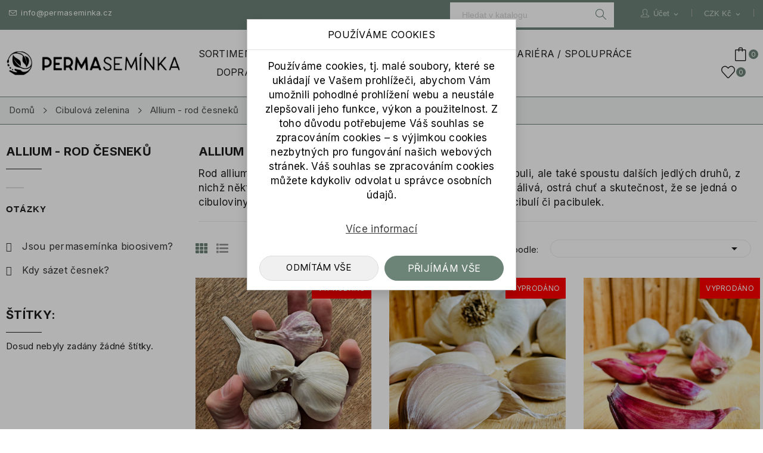

--- FILE ---
content_type: text/html; charset=utf-8
request_url: https://permaseminka.cz/64-allium-rod-cesneku
body_size: 21597
content:
<!doctype html>
<html lang="cs">

  <head>
    
      
  <meta charset="utf-8">
  <meta property="og:image" content="https://permaseminka.cz/img/cms/fb_link.png" />
	 
	 


  <meta http-equiv="x-ua-compatible" content="ie=edge">



  <title>Allium - rod česneků</title>
  <meta name="description" content="Rod allium (rod česneků) zahrnuje nejen česnek kuchyňský a cibuli, ale také spoustu dalších jedlých druhů, z nichž některé nejsou příliš známé.">
  <meta name="keywords" content="">
        <link rel="canonical" href="https://permaseminka.cz/64-allium-rod-cesneku">
    
        



  <meta name="viewport" content="width=device-width, initial-scale=1">

<meta name="google-site-verification" content="qAEUiG2GHOLE1ZEhC9NlFLDXv4Q64yGy2BYY1IliKGI" />


  <link rel="icon" type="image/vnd.microsoft.icon" href="https://permaseminka.cz/img/favicon.ico?1696318472">
  <link rel="shortcut icon" type="image/x-icon" href="https://permaseminka.cz/img/favicon.ico?1696318472">


 <script src="https://ajax.googleapis.com/ajax/libs/jquery/3.2.1/jquery.min.js"></script>
 <link href="https://fonts.googleapis.com/css?family=Prata&display=swap&subset=cyrillic,cyrillic-ext,vietnamese" rel="stylesheet">

    <link rel="stylesheet" href="https://permaseminka.cz/modules/dm_cookies/css/dm_cookies.css" type="text/css" media="all">
  <link rel="stylesheet" href="https://permaseminka.cz/themes/theme_clima1/assets/css/theme.css" type="text/css" media="all">
  <link rel="stylesheet" href="https://permaseminka.cz/modules/blockreassurance/views/dist/front.css" type="text/css" media="all">
  <link rel="stylesheet" href="https://fonts.googleapis.com/css2?family=Inter:wght@100;200;300;400;500;600;700;800;900&amp;display=swap" type="text/css" media="all">
  <link rel="stylesheet" href="https://permaseminka.cz/modules/ps_facetedsearch/views/dist/front.css" type="text/css" media="all">
  <link rel="stylesheet" href="https://permaseminka.cz/modules/blockwishlist/blockwishlist.css" type="text/css" media="all">
  <link rel="stylesheet" href="https://permaseminka.cz/modules/balikdobalikovny/css/balikdobalikovny.css" type="text/css" media="all">
  <link rel="stylesheet" href="https://permaseminka.cz/modules/baliknapostu/css/baliknapostu.css" type="text/css" media="all">
  <link rel="stylesheet" href="https://permaseminka.cz/modules/pstslider/views/css/slick.css" type="text/css" media="all">
  <link rel="stylesheet" href="https://permaseminka.cz/modules/pstslider/views/css/slick-theme.css" type="text/css" media="all">
  <link rel="stylesheet" href="https://permaseminka.cz/modules/pstslider/views/css/front.css" type="text/css" media="all">
  <link rel="stylesheet" href="https://permaseminka.cz/modules/pstslider/views/css/settings-1690177290.css" type="text/css" media="all">
  <link rel="stylesheet" href="https://permaseminka.cz/modules/spmgsnipreview/views/css/spmgsnipreview.css" type="text/css" media="all">
  <link rel="stylesheet" href="https://permaseminka.cz/modules/spmgsnipreview/views/css/spmgsnipreview17.css" type="text/css" media="all">
  <link rel="stylesheet" href="https://permaseminka.cz/modules/cashondeliveryplus/views/css/codplusfront.css" type="text/css" media="all">
  <link rel="stylesheet" href="https://permaseminka.cz/modules/easywatermark//views/css/front.css" type="text/css" media="all">
  <link rel="stylesheet" href="https://permaseminka.cz/modules/pplparcelshop/css/pplparcelshop.css" type="text/css" media="all">
  <link rel="stylesheet" href="https://permaseminka.cz/modules/ets_crosssell/views/css/slick.css" type="text/css" media="all">
  <link rel="stylesheet" href="https://permaseminka.cz/modules/ets_crosssell/views/css/front.css" type="text/css" media="all">
  <link rel="stylesheet" href="https://permaseminka.cz/modules/bankwireremainder//views/css/front.css" type="text/css" media="all">
  <link rel="stylesheet" href="https://permaseminka.cz/modules/rostlinopas//views/css/front.css" type="text/css" media="all">
  <link rel="stylesheet" href="https://permaseminka.cz/modules/posrotatorimg/css/posrotatorimg.css" type="text/css" media="all">
  <link rel="stylesheet" href="https://permaseminka.cz/modules/posthemeoptions/views/css/posthemeoptions_s_1.css" type="text/css" media="all">
  <link rel="stylesheet" href="https://permaseminka.cz/modules/posmegamenu//views/css/front.css" type="text/css" media="all">
  <link rel="stylesheet" href="https://permaseminka.cz/modules/posmegamenu/views/css/posmegamenu_s_1.css" type="text/css" media="all">
  <link rel="stylesheet" href="https://permaseminka.cz/modules/permacategories//views/css/front.css" type="text/css" media="all">
  <link rel="stylesheet" href="https://permaseminka.cz/modules/navodnapestovani//views/css/front.css" type="text/css" media="all">
  <link rel="stylesheet" href="https://permaseminka.cz/modules/permaseminka_utils//views/css/front.css" type="text/css" media="all">
  <link rel="stylesheet" href="https://permaseminka.cz/modules/psstatus//views/css/front.css" type="text/css" media="all">
  <link rel="stylesheet" href="https://permaseminka.cz/modules/vm_addsec//views/css/front.css" type="text/css" media="all">
  <link rel="stylesheet" href="https://permaseminka.cz/modules/mockpayment//views/css/front.css" type="text/css" media="all">
  <link rel="stylesheet" href="https://permaseminka.cz/modules/vm_postponedmails//views/css/front.css" type="text/css" media="all">
  <link rel="stylesheet" href="https://permaseminka.cz/modules/ceskapostaapi//views/css/front.css" type="text/css" media="all">
  <link rel="stylesheet" href="https://permaseminka.cz/modules/recaptchapro/views/css/front.css" type="text/css" media="all">
  <link rel="stylesheet" href="https://permaseminka.cz/modules/vm_inventura//views/css/front.css" type="text/css" media="all">
  <link rel="stylesheet" href="https://permaseminka.cz/modules/vm_archive//views/css/front.css" type="text/css" media="all">
  <link rel="stylesheet" href="https://permaseminka.cz/js/jquery/ui/themes/base/minified/jquery-ui.min.css" type="text/css" media="all">
  <link rel="stylesheet" href="https://permaseminka.cz/js/jquery/ui/themes/base/minified/jquery.ui.theme.min.css" type="text/css" media="all">
  <link rel="stylesheet" href="https://permaseminka.cz/modules/ps_imageslider/css/homeslider.css" type="text/css" media="all">
  <link rel="stylesheet" href="https://permaseminka.cz/modules/faqs/views/css/myprestamodules_font.css" type="text/css" media="all">
  <link rel="stylesheet" href="https://permaseminka.cz/modules/faqs/views/css/footer.css" type="text/css" media="all">
  <link rel="stylesheet" href="https://permaseminka.cz/modules/faqs/views/css/faq.css" type="text/css" media="all">
  <link rel="stylesheet" href="https://permaseminka.cz/modules/faqs/views/css/faqs_form.css" type="text/css" media="all">
  <link rel="stylesheet" href="https://permaseminka.cz/modules/faqs/views/css/codemirror_custom.css" type="text/css" media="all">
  <link rel="stylesheet" href="https://permaseminka.cz/modules/productcomments/productcomments.css" type="text/css" media="all">
  <link rel="stylesheet" href="https://permaseminka.cz/themes/theme_clima1/assets/css/custom.css" type="text/css" media="all">




  

  <script type="text/javascript">
        var check_bellow = "Please check below:";
        var dm_cookie_html_banner = "<style>\n\n    input:checked + .dm_slider {\n      background-color: #6C8478;\n    }\n\n    input:focus + .dm_slider {\n      box-shadow: 0 0 1px #6C8478;\n    }\n\n    .dm-cookie-popup-accept-cookies, .dm-cookie-popup-accept-cookies-save-group {\n        background-color: #6C8478;\n        border:1px solid #6C8478;\n    }\n\n    .dm-cookie-popup-accept-cookies:hover {\n        background-color: #ffffff;\n    }\n\n    .dm-cookie-popup-accept-cookies-save-group:hover {\n        background-color: #ffffff;\n    }\n\n<\/style>\n\n<div id=\"dm-cookie-popup-container\">\n\n    <div class=\"dm-cookie-popup\" style=\"display: none;\">\n\n        <div class=\"dm-cookie-popup-inner\">\n            <div class=\"dm-cookie-popup-left\">\n                <div class=\"dm-cookie-popup-headline\">POU\u017d\u00cdV\u00c1ME COOKIES<\/div>\n                <div class=\"dm-cookie-popup-sub-headline\">Pou\u017e\u00edv\u00e1me cookies, tj. mal\u00e9 soubory, kter\u00e9 se ukl\u00e1daj\u00ed ve Va\u0161em prohl\u00ed\u017ee\u010di, abychom V\u00e1m umo\u017enili pohodln\u00e9 prohl\u00ed\u017een\u00ed webu a neust\u00e1le zlep\u0161ovali jeho funkce, v\u00fdkon a pou\u017eitelnost. Z toho d\u016fvodu pot\u0159ebujeme V\u00e1\u0161 souhlas se zpracov\u00e1n\u00edm cookies \u2013 s v\u00fdjimkou cookies nezbytn\u00fdch pro fungov\u00e1n\u00ed na\u0161ich webov\u00fdch str\u00e1nek. V\u00e1\u0161 souhlas se zpracov\u00e1n\u00edm cookies m\u016f\u017eete kdykoliv odvolat u spr\u00e1vce osobn\u00edch \u00fadaj\u016f.<\/div>\n            <\/div>\n        <\/div>\n\n        <div class=\"dm-cookie-popup-lower\">\n            <ul class=\"dm_cookies_variant\" style=\"display: none\">\n\n                <li class=\"dm_cookies_variant_item\">\n                    <span>\n                        <label class=\"switch\">\n                            <input type=\"checkbox\" name=\"dm_cookie_group_default\" id=\"dm_cookie_group_default\" class=\"noUniform\" checked=\"checked\" disabled \/>\n                            <span class=\"dm_slider round\"><\/span>\n                        <\/label>\n                        <span class=\"dm_title_group\">Nezbytn\u011b nutn\u00e9 soubory cookies<\/span>\n                    <\/span>\n                    <p class=\"dm_cookies_more_info\">\n                        Tyto soubory cookie jsou nezbytn\u00e9 pro provoz na\u0161ich slu\u017eeb a nelze je vypnout. Obvykle se nastavuj\u00ed pouze v reakci na va\u0161e akce, jako je nap\u0159\u00edklad vytvo\u0159en\u00ed \u00fa\u010dtu nebo ulo\u017een\u00ed seznamu p\u0159\u00e1n\u00ed na pozd\u011bji.\n                    <\/p>\n                <\/li>\n                \n                <li class=\"dm_cookies_variant_item\">\n                    <span>\n                        <label class=\"switch\">\n                            <input type=\"checkbox\" name=\"dm_cookie_group_1\" id=\"dm_cookie_group_1\" class=\"noUniform\"  checked=\"checked\"  disabled\/>\n                            <span class=\"dm_slider round\"><\/span>\n                        <\/label>\n                        <span class=\"dm_title_group\">Analytick\u00e9 soubory cookies<\/span>\n                    <\/span>\n                    <p class=\"dm_cookies_more_info\">Tyto soubory cookie n\u00e1m umo\u017e\u0148uj\u00ed po\u010d\u00edtat n\u00e1v\u0161t\u011bvy a provoz, abychom m\u011bli p\u0159ehled o tom, kter\u00e9 str\u00e1nky jsou nejobl\u00edben\u011bj\u0161\u00ed a jak se na na\u0161em webu n\u00e1v\u0161t\u011bvn\u00edci pohybuj\u00ed. Ve\u0161ker\u00e9 informace, kter\u00e9 tyto soubory cookie shroma\u017e\u010fuj\u00ed, jsou agregovan\u00e9, a tedy anonymn\u00ed.<\/p>\n                <\/li>\n\n                <li class=\"dm_cookies_variant_item\">\n                    <span>\n                        <label class=\"switch\">\n                            <input type=\"checkbox\" name=\"dm_cookie_group_2\" id=\"dm_cookie_group_2\" class=\"noUniform\" checked=\"checked\"  disabled\/>\n                            <span class=\"dm_slider round\"><\/span>\n                        <\/label>\n                        <span class=\"dm_title_group\">Marketingov\u00e9 soubory cookies<\/span>\n                    <\/span>\n                    <p class=\"dm_cookies_more_info\">Kdy\u017e p\u0159ijmete marketingov\u00e9 soubory cookie, d\u00e1v\u00e1te n\u00e1m souhlas um\u00edstit do va\u0161eho za\u0159\u00edzen\u00ed soubory cookie, kter\u00e9 v\u00e1m poskytnou relevantn\u00ed obsah odpov\u00eddaj\u00edc\u00ed va\u0161im z\u00e1jm\u016fm. Tyto soubory cookie mohou b\u00fdt nastaveny n\u00e1mi nebo na\u0161imi reklamn\u00edmi partnery prost\u0159ednictv\u00edm na\u0161ich str\u00e1nek. Jejich \u00fa\u010delem je vytvo\u0159it profil va\u0161ich z\u00e1jm\u016f a zobrazovat v\u00e1m relevantn\u00ed obsah na na\u0161ich webov\u00fdch str\u00e1nk\u00e1ch i na webov\u00fdch str\u00e1nk\u00e1ch t\u0159et\u00edch stran.<\/p>\n                <\/li>\n\n            <\/ul>\n        <\/div>\n\n        <div class=\"dm-cookie-popup-cms-link\">\n                            <a href=\"https:\/\/permaseminka.cz\/content\/26-vse-o-cookies\" class=\"cookie-a\">P\u0159ej\u00edt na str\u00e1nku Podrobn\u011b o cookies<\/a>\n                    <\/div>\n\n          <div class=\"dm-cookie-popup-right\">\n\t\t\t<a href=\"#\" class=\"dm-cookie-popup-learn-more\">V\u00edce informac\u00ed<\/a>\n\t\t\t<a href=\"#\" class=\"dm-cookie-popup-accept-cookies-save-group\" style=\"display:none\">Ulo\u017eit nastaven\u00ed cookies soubor\u016f<\/a>\n\n\t\t  <\/div>\n\t\t  <div class=\"dm-cookie-popup-right cookie-popup-flex\">\n            <a href=\"#\" class=\"dm-cookie-popup-decline-cookies\">Odm\u00edt\u00e1m v\u0161e<\/a>\n\t\t\t<a href=\"#\" class=\"dm-cookie-popup-accept-cookies\">P\u0159ij\u00edm\u00e1m v\u0161e<\/a>\n\n          \n\t<\/div>  \n      \n\n    <\/div>\n<\/div>\n\n";
        var dm_cookies_base_url = "https:\/\/permaseminka.cz\/";
        var dm_cookies_days_expires = 31;
        var dm_cookies_id_guest = 5289571;
        var dm_cookies_position = "center";
        var dm_hash = "3GU8JRP1F";
        var dm_mode = 0;
        var leadhub = {"patterns":["{id_product}","{id_combination}","{reference}"],"pattern":"{id_product}-{id_combination}"};
        var p_version = "8.0";
        var prestashop = {"cart":{"products":[],"totals":{"total":{"type":"total","label":"Celkem","amount":0,"value":"0,00\u00a0K\u010d"},"total_including_tax":{"type":"total","label":"Celkem (s DPH)","amount":0,"value":"0,00\u00a0K\u010d"},"total_excluding_tax":{"type":"total","label":"Celkem (bez DPH)","amount":0,"value":"0,00\u00a0K\u010d"}},"subtotals":{"products":{"type":"products","label":"Mezisou\u010det","amount":0,"value":"0,00\u00a0K\u010d"},"discounts":null,"shipping":{"type":"shipping","label":"Doru\u010den\u00ed","amount":0,"value":""},"tax":null},"products_count":0,"summary_string":"0 polo\u017eek","vouchers":{"allowed":1,"added":[]},"discounts":[],"minimalPurchase":0,"minimalPurchaseRequired":""},"currency":{"id":1,"name":"\u010cesk\u00e1 koruna","iso_code":"CZK","iso_code_num":"203","sign":"K\u010d"},"customer":{"lastname":null,"firstname":null,"email":null,"birthday":null,"newsletter":null,"newsletter_date_add":null,"optin":null,"website":null,"company":null,"siret":null,"ape":null,"is_logged":false,"gender":{"type":null,"name":null},"addresses":[]},"language":{"name":"\u010ce\u0161tina (Czech)","iso_code":"cs","locale":"cs-CZ","language_code":"cs-CZ","is_rtl":0,"date_format_lite":"d.m.Y","date_format_full":"d.m.Y H:i:s","id":1},"page":{"title":"","canonical":"https:\/\/permaseminka.cz\/64-allium-rod-cesneku","meta":{"title":"Allium - rod \u010desnek\u016f","description":"Rod allium (rod \u010desnek\u016f) zahrnuje nejen \u010desnek kuchy\u0148sk\u00fd a cibuli, ale tak\u00e9 spoustu dal\u0161\u00edch jedl\u00fdch druh\u016f, z nich\u017e n\u011bkter\u00e9 nejsou p\u0159\u00edli\u0161 zn\u00e1m\u00e9.","keywords":"","robots":"index"},"page_name":"category","body_classes":{"lang-cs":true,"lang-rtl":false,"country-CZ":true,"currency-CZK":true,"layout-left-column":true,"page-category":true,"tax-display-enabled":true,"page-customer-account":false,"category-id-64":true,"category-Allium - rod \u010desnek\u016f":true,"category-id-parent-75":true,"category-depth-level-3":true},"admin_notifications":[],"password-policy":{"feedbacks":{"0":"Velmi slab\u00e9","1":"Slab\u00e9","2":"Pr\u016fm\u011brn\u00fd","3":"Siln\u00e9","4":"Velmi siln\u00e9","Straight rows of keys are easy to guess":"Skupiny stejn\u00fdch znak\u016f je velmi snadn\u00e9 uhodnout","Short keyboard patterns are easy to guess":"Kr\u00e1tk\u00e9 kombinace znak\u016f lze snadno uhodnout","Use a longer keyboard pattern with more turns":"Pou\u017eijte del\u0161\u00ed kombinace znak\u016f z r\u016fzn\u00fdch \u0159ad kl\u00e1vesnice","Repeats like \"aaa\" are easy to guess":"Opakov\u00e1n\u00ed p\u00edsmen jako \u201eaaa\u201c lze snadno uhodnout","Repeats like \"abcabcabc\" are only slightly harder to guess than \"abc\"":"Opakov\u00e1n\u00ed jako \u201eabcabcabc\u201c nen\u00ed o moc t\u011b\u017e\u0161\u00ed uhodnout ne\u017e \u201eabc\u201c","Sequences like abc or 6543 are easy to guess":"Sequences like \"abc\" or \"6543\" are easy to guess","Recent years are easy to guess":"P\u0159ede\u0161l\u00e9 roky se daj\u00ed lehce uhodnout","Dates are often easy to guess":"Datumy se daj\u00ed lehce uhodnout","This is a top-10 common password":"Toto je jedno z 10 nejpou\u017e\u00edvan\u011bj\u0161\u00edch hesel","This is a top-100 common password":"Toto je jedno ze 100 nejpou\u017e\u00edvan\u011bj\u0161\u00edch hesel","This is a very common password":"Toto je jedno z nejpou\u017e\u00edvan\u011bj\u0161\u00edch hesel","This is similar to a commonly used password":"Toto heslo je velmi podobn\u00e9 \u010dasto pou\u017e\u00edvan\u00e9mu heslu","A word by itself is easy to guess":"Slovo samo o sob\u011b je snadn\u00e9 uhodnout","Names and surnames by themselves are easy to guess":"Jm\u00e9na a p\u0159\u00edjmen\u00ed jdou snadno uhodnout","Common names and surnames are easy to guess":"B\u011b\u017en\u00e1 jm\u00e9na a p\u0159\u00edjmen\u00ed se daj\u00ed lehce uhodnout","Use a few words, avoid common phrases":"Pou\u017eijte n\u011bkolik slov a vyhn\u011bte se b\u011b\u017en\u00fdm fr\u00e1z\u00edm","No need for symbols, digits, or uppercase letters":"Nen\u00ed t\u0159eba pou\u017e\u00edvat symboly, \u010d\u00edsla nebo velk\u00e1 p\u00edsmena","Avoid repeated words and characters":"Vyhn\u011bte se opakov\u00e1n\u00ed slov a znak\u016f","Avoid sequences":"Vyhn\u011bte se sekvenc\u00edm znak\u016f","Avoid recent years":"Vyhn\u011bte se posledn\u00edm rok\u016fm","Avoid years that are associated with you":"Vyhn\u011bte se rok\u016fm, kter\u00e9 jsou s v\u00e1mi spojen\u00e9","Avoid dates and years that are associated with you":"Vyhn\u011bte se dat\u016fm a rok\u016fm, kter\u00e9 jsou s v\u00e1mi spojen\u00e9","Capitalization doesn't help very much":"Velk\u00e1 p\u00edsmena nemaj\u00ed skoro v\u00fdznam","All-uppercase is almost as easy to guess as all-lowercase":"V\u0161echna velk\u00e1 p\u00edsmena jdou uhodnout stejn\u011b snadno jako v\u0161echna mal\u00e1","Reversed words aren't much harder to guess":"Slova psan\u00e1 pozp\u00e1tku nen\u00ed o moc t\u011b\u017e\u0161\u00ed uhodnout","Predictable substitutions like '@' instead of 'a' don't help very much":"Predictable substitutions like \"@\" instead of \"a\" don't help very much","Add another word or two. Uncommon words are better.":"P\u0159idejte dal\u0161\u00ed slovo nebo dv\u011b. Lep\u0161\u00ed jsou neobvykl\u00e1 slova."}}},"shop":{"name":"Permasem\u00ednka.cz - Pro pest\u0159ej\u0161\u00ed a zdrav\u011bj\u0161\u00ed zahr\u00e1dky.","logo":"https:\/\/permaseminka.cz\/img\/logo-1696318472.jpg","stores_icon":"https:\/\/permaseminka.cz\/img\/logo_stores.png","favicon":"https:\/\/permaseminka.cz\/img\/favicon.ico"},"core_js_public_path":"\/themes\/","urls":{"base_url":"https:\/\/permaseminka.cz\/","current_url":"https:\/\/permaseminka.cz\/64-allium-rod-cesneku","shop_domain_url":"https:\/\/permaseminka.cz","img_ps_url":"https:\/\/permaseminka.cz\/img\/","img_cat_url":"https:\/\/permaseminka.cz\/img\/c\/","img_lang_url":"https:\/\/permaseminka.cz\/img\/l\/","img_prod_url":"https:\/\/permaseminka.cz\/img\/p\/","img_manu_url":"https:\/\/permaseminka.cz\/img\/m\/","img_sup_url":"https:\/\/permaseminka.cz\/img\/su\/","img_ship_url":"https:\/\/permaseminka.cz\/img\/s\/","img_store_url":"https:\/\/permaseminka.cz\/img\/st\/","img_col_url":"https:\/\/permaseminka.cz\/img\/co\/","img_url":"https:\/\/permaseminka.cz\/themes\/theme_clima1\/assets\/img\/","css_url":"https:\/\/permaseminka.cz\/themes\/theme_clima1\/assets\/css\/","js_url":"https:\/\/permaseminka.cz\/themes\/theme_clima1\/assets\/js\/","pic_url":"https:\/\/permaseminka.cz\/upload\/","theme_assets":"https:\/\/permaseminka.cz\/themes\/theme_clima1\/assets\/","pages":{"address":"https:\/\/permaseminka.cz\/adresa","addresses":"https:\/\/permaseminka.cz\/adresy","authentication":"https:\/\/permaseminka.cz\/prihlasit","manufacturer":"https:\/\/permaseminka.cz\/brands","cart":"https:\/\/permaseminka.cz\/kosik","category":"https:\/\/permaseminka.cz\/index.php?controller=category","cms":"https:\/\/permaseminka.cz\/index.php?controller=cms","contact":"https:\/\/permaseminka.cz\/napiste-nam","discount":"https:\/\/permaseminka.cz\/sleva","guest_tracking":"https:\/\/permaseminka.cz\/sledovani-objednavky-navstevnika","history":"https:\/\/permaseminka.cz\/historie-objednavek","identity":"https:\/\/permaseminka.cz\/osobni-udaje","index":"https:\/\/permaseminka.cz\/","my_account":"https:\/\/permaseminka.cz\/muj-ucet","order_confirmation":"https:\/\/permaseminka.cz\/potvrzeni-objednavky","order_detail":"https:\/\/permaseminka.cz\/index.php?controller=order-detail","order_follow":"https:\/\/permaseminka.cz\/sledovani-objednavky","order":"https:\/\/permaseminka.cz\/objednavka","order_return":"https:\/\/permaseminka.cz\/index.php?controller=order-return","order_slip":"https:\/\/permaseminka.cz\/dobropis","pagenotfound":"https:\/\/permaseminka.cz\/stranka-nenalezena","password":"https:\/\/permaseminka.cz\/obnova-hesla","pdf_invoice":"https:\/\/permaseminka.cz\/index.php?controller=pdf-invoice","pdf_order_return":"https:\/\/permaseminka.cz\/index.php?controller=pdf-order-return","pdf_order_slip":"https:\/\/permaseminka.cz\/index.php?controller=pdf-order-slip","prices_drop":"https:\/\/permaseminka.cz\/slevy","product":"https:\/\/permaseminka.cz\/index.php?controller=product","registration":"https:\/\/permaseminka.cz\/registrace","search":"https:\/\/permaseminka.cz\/vyhledavani","sitemap":"https:\/\/permaseminka.cz\/mapa-stranek","stores":"https:\/\/permaseminka.cz\/prodejny","supplier":"https:\/\/permaseminka.cz\/dodavatele","brands":"https:\/\/permaseminka.cz\/brands","register":"https:\/\/permaseminka.cz\/registrace","order_login":"https:\/\/permaseminka.cz\/objednavka?login=1"},"alternative_langs":[],"actions":{"logout":"https:\/\/permaseminka.cz\/?mylogout="},"no_picture_image":{"bySize":{"cart_default":{"url":"https:\/\/permaseminka.cz\/img\/p\/cs-default-cart_default.jpg","width":98,"height":105},"small_default":{"url":"https:\/\/permaseminka.cz\/img\/p\/cs-default-small_default.jpg","width":98,"height":108},"home_default":{"url":"https:\/\/permaseminka.cz\/img\/p\/cs-default-home_default.jpg","width":360,"height":396},"medium_default":{"url":"https:\/\/permaseminka.cz\/img\/p\/cs-default-medium_default.jpg","width":452,"height":497},"large_default":{"url":"https:\/\/permaseminka.cz\/img\/p\/cs-default-large_default.jpg","width":727,"height":800}},"small":{"url":"https:\/\/permaseminka.cz\/img\/p\/cs-default-cart_default.jpg","width":98,"height":105},"medium":{"url":"https:\/\/permaseminka.cz\/img\/p\/cs-default-home_default.jpg","width":360,"height":396},"large":{"url":"https:\/\/permaseminka.cz\/img\/p\/cs-default-large_default.jpg","width":727,"height":800},"legend":""}},"configuration":{"display_taxes_label":true,"display_prices_tax_incl":true,"is_catalog":false,"show_prices":true,"opt_in":{"partner":false},"quantity_discount":{"type":"discount","label":"Jednotkov\u00e1 sleva"},"voucher_enabled":1,"return_enabled":0},"field_required":[],"breadcrumb":{"links":[{"title":"Dom\u016f","url":"https:\/\/permaseminka.cz\/"},{"title":"Cibulov\u00e1 zelenina","url":"https:\/\/permaseminka.cz\/75-cibulova-zelenina"},{"title":"Allium - rod \u010desnek\u016f","url":"https:\/\/permaseminka.cz\/64-allium-rod-cesneku"}],"count":3},"link":{"protocol_link":"https:\/\/","protocol_content":"https:\/\/"},"time":1769049898,"static_token":"8ae1a8a476481f735ea7a93f202389c4","token":"12fc9a739feb9bccffc6481a85e51728","debug":false};
        var psr_icon_color = "#F19D76";
        var re_size = "normal";
        var re_theme = "light";
        var re_version = "2";
        var site_key = "6LeJBU4qAAAAAJJG9GzINh4IOD-j88Cgj4LDPVdM";
        var there_is1 = "There is 1 error";
        var validate_first = "I am not a robot then click again on subscribe";
        var whitelist_m = "";
        var whitelisted = false;
        var wrong_captcha = "Wrong captcha.";
      </script>



  
    <script data-keepinline="true">

        // GTAG consent
        window.dataLayer = window.dataLayer || [];
        function gtag(){dataLayer.push(arguments);}

        gtag("consent", "default", {
            "ad_storage": "denied",
            "ad_user_data": "denied",
            "ad_personalization": "denied",
            "analytics_storage": "denied"
        });

        
                            
                    gtag("set", "ads_data_redaction", true);
                
                    

        dataLayer.push({
            "event" : "default_consent",
        });

     </script>

<script>
    var psl_html = document.getElementsByTagName('html')[0];
    var psl_current_classes = psl_html.className;
    if (psl_current_classes.indexOf('psl-ox') === -1) {
        psl_html.className += ' psl-ox';
    }
</script>


<script type="text/javascript">
    var is_mobile_spmgsnipreview = '0';
    var spmgsnipreview_is_rewrite = '1';
</script>



<!-- facebook button -->

    <script type="text/javascript" src="https://connect.facebook.net/cs_CZ/all.js#xfbml=1"></script>

<!-- facebook button -->















<script type="text/javascript">

    var ajax_storereviews_url_spmgsnipreview = 'https://permaseminka.cz/module/spmgsnipreview/ajaxshopreviews?token=a9deb71c7811155ff2490f72f43c5ea48b1392cb';


    


</script>




<link rel='preconnect' href='https://www.google.com' />
<link rel='dns-prefetch' href='https://www.google.com' />
<link rel='preconnect' href='https://www.google.cz' />
<link rel='dns-prefetch' href='https://www.google.cz' />
<link rel='preconnect' href='https://www.googletagmanager.com' />
<link rel='dns-prefetch' href='https://www.googletagmanager.com' />


        <!-- Global site tag (gtag.js) - Google AdWords: AW-782646049 -->
        <script async src="https://www.googletagmanager.com/gtag/js?id=AW-782646049"></script>
        <script data-keepinline="true">
        window.dataLayer = window.dataLayer || [];
        function gtag(){dataLayer.push(arguments);}

        gtag('consent', 'default', {
            'ad_storage': 'granted',
            'analytics_storage': 'granted',
            'personalization_storage': 'granted',
        });

        gtag('js', new Date());
        gtag('config', 'AW-782646049', {'allow_enhanced_conversions':true});
        </script>
        <!-- Event snippet for each page -->
                <script data-keepinline="true">
                gtag('event', 'page_view', {
                'google_business_vertical': 'retail',
                'send_to': 'AW-782646049',
                'ecomm_pagetype': 'category'
                , 'ecomm_category': 'Allium - rod česneků'
                });
                </script>
                <!-- Begin Leadhub integration -->

    <!-- Begin Leadhub Pixel Code -->
<script>
    var lhiAjaxUrl = 'https://permaseminka.cz/module/int_leadhub/ajax';

    (function (w, d, x, n, u, t, f, s, o) {
        f = 'LHInsights';
        w[n] = w[f] = w[f] || function (n, d) {
            (w[f].q = w[f].q || []).push([n, d])
        };
        w[f].l = 1 * new Date();
        s = d.createElement(x);
        s.async = 1;
        s.src = u + '?t=' + t;
        o = d.getElementsByTagName(x)[0];
        o.parentNode.insertBefore(s, o)
    })(window, document, 'script', 'lhi', '//www.lhinsights.com/agent.js', 'QICftMPeTqmuDOx');
    lhi('pageview');
</script>
<!-- End Leadhub Pixel Code -->

            
        <!-- Begin Leadhub ViewCategory (Products) -->
        <script>
            lhi('ViewCategory', {
                category: 'Domů > Cibulová zelenina > Allium - rod česneků'
            });
        </script>
        <!-- End Leadhub ViewContent (Products) -->
    
    <!-- End Leadhub integration -->
<script type="text/javascript">
    var ets_crosssell_16 =0;
</script><style type="text/css">
.animation1 {
	 -webkit-transition-duration: 500ms !important;
    -moz-transition-duration: 500ms !important;
    -o-transition-duration: 500ms !important;
    transition-duration: 500ms !important;
}

</style>



    
  </head>

  <body itemscope itemtype="http://schema.org/WebPage" id="category"  class="lang-cs country-cz currency-czk layout-left-column page-category tax-display-enabled category-id-64 category-allium-rod-cesneku category-id-parent-75 category-depth-level-3"> 

    
      
    

    <main>
      
              

      <header id="header">
        
          
<div class="header-banner">
	
</div>



<nav class="header-nav">
	<div class="container-fluid"> 
		<div class="hidden-md-down">
			<div id="_desktop_currency_selector">
    <div class="currency-selector-wrapper selector-block hidden-md-down">
	   <span id="currency-selector-label" class=" selector-label hidden-lg-down">Currency :</span>
	  <div class="currency-selector localiz_block dropdown js-dropdown">
		<button   data-toggle="dropdown" class=" btn-unstyle" aria-haspopup="true" aria-expanded="false" aria-label="Rozevírací nabídka měny">
		  <span class="expand-more _gray-darker">CZK Kč</span>
			<i class="material-icons">expand_more</i>
		</button>
		<ul class="dropdown-menu" aria-labelledby="currency-selector-label">
		  			<li  class="current" >
			  <a title="Česká koruna" rel="nofollow" href="https://permaseminka.cz/64-allium-rod-cesneku?SubmitCurrency=1&amp;id_currency=1" class="dropdown-item">CZK Kč</a>
			</li>
		  			<li >
			  <a title="Euro" rel="nofollow" href="https://permaseminka.cz/64-allium-rod-cesneku?SubmitCurrency=1&amp;id_currency=2" class="dropdown-item">EUR €</a>
			</li>
		  		</ul>
	  </div>
	</div>
	<div class="currency-selector-wrapper hidden-lg-up">
	  <div class="selector-mobile dropdown js-dropdown">
		<button data-target="#" data-toggle="dropdown" class=" btn-unstyle"  aria-haspopup="true" aria-expanded="false" aria-label="Rozevírací nabídka měny">
		  <span class="expand-more _gray-darker">CZK Kč</span>
			<i class="material-icons">expand_more</i>
		</button>
		<ul class="dropdown-menu" aria-labelledby="currency-selector-label">
		  			<li  class="current" >
			  <a title="Česká koruna" rel="nofollow" href="https://permaseminka.cz/64-allium-rod-cesneku?SubmitCurrency=1&amp;id_currency=1" class="dropdown-item">CZK Kč</a>
			</li>
		  			<li >
			  <a title="Euro" rel="nofollow" href="https://permaseminka.cz/64-allium-rod-cesneku?SubmitCurrency=1&amp;id_currency=2" class="dropdown-item">EUR €</a>
			</li>
		  		</ul>
	  </div>
	</div>
</div>
<div id="_desktop_user_info">
	<div class="user-info-block selector-block">
		<div class="currency-selector localiz_block dropdown js-dropdown">
			<button data-target="#" data-toggle="dropdown" class=" btn-unstyle hidden-md-down">
			  <span class="expand-more"><i class="icon-user"></i>Účet</span>
			  <i class="material-icons">expand_more</i>
			</button>
			<button data-target="#" data-toggle="dropdown" class=" btn-unstyle hidden-lg-up">
				<i class="icon-user"></i>
			</button>
			<ul class="dropdown-menu">
			<li>
				<a href="https://permaseminka.cz/muj-ucet" rel="nofollow" class="dropdown-item">Můj účet</a>
			</li>
			<li>
			<li>
				<a href="https://permaseminka.cz/kosik?action=show" class="dropdown-item" >Pokladna</a>
			</li>
			<li>
								  <a
					href="https://permaseminka.cz/muj-ucet"
					title="Přihlášení k vašemu zákaznickému účtu"
					rel="nofollow" class="dropdown-item"
				  >
					<span>Přihlásit se</span>
				  </a>
			  </li>
						</ul>
		</div>
	</div>
	
</div>
<!-- Block search moropule TOP -->
<div id="_desktop_search_block">
<div class="block-search">
	<div id="search_widget" style="display:block" class="search_top" data-search-controller-url="//permaseminka.cz/vyhledavani">
		<form method="get" action="//permaseminka.cz/vyhledavani">
			<input type="hidden" name="controller" value="search">
			<input class="text_input" type="text" name="s" value="" placeholder="Hledat v katalogu">
			<button type="submit">
				<i class="icon-magnifier"></i>
			</button>
		</form>
	</div>
</div>
</div>

<!-- /Block search module TOP --><div id="_desktop_contact_link">
  <div class="contact-link">
	
		<div class="data email">
	 <a href="mailto:info@permaseminka.cz"><i class="icon-envelope"></i>info@permaseminka.cz</a>
	</div>
	
  </div>
</div>

		</div>
		<div class="hidden-lg-up  mobile">
			<div class="row row-mobile">
				<div class="col-mobile col-md-4 col-xs-4">
					<div class="float-xs-left" id="menu-icon">
						<i class="icon-menu"></i>
					</div>
					<div id="mobile_top_menu_wrapper" class="row hidden-lg-up" style="display:none;">
						<div class="top-header-mobile">
							<div id="_mobile_contact_link"></div>							
							<div id="_mobile_compare"></div>
							<div id="_mobile_wishtlist"></div>
						</div>
						<div id="_mobile_currency_selector"></div>
						<div id="_mobile_language_selector"></div>				
						<div class="menu-close"> 
							menu <i class="material-icons float-xs-right">arrow_back</i>
						</div>
						<div class="menu-tabs">							
							<div class="js-top-menu-bottom">												
								<div id="_mobile_megamenu"></div>
							</div>
							
						</div>
					 </div>
				</div>
				<div class="col-mobile col-md-4 col-xs-4">
					<div class="top-logo" id="_mobile_logo"></div>
				</div>
				<div class="col-mobile col-md-4 col-xs-4">				
					<div id="_mobile_cart_block"></div>
					<div id="_mobile_user_info"></div>
				</div>
			</div>
			<div id="_mobile_search_block"></div>
		</div>
	</div>
</nav>



<div class="header-top hidden-md-down">
	<div class="container-fluid">
		<div class="row">
			<div class="col col-left col-lg-3 col-md-3" id="_desktop_logo">
								<a href="https://permaseminka.cz/">
				<img class="logo img-responsive" src="https://permaseminka.cz/img/logo-1696318472.jpg" alt="Permasemínka.cz - Pro pestřejší a zdravější zahrádky.">
				</a>
							</div>
			<div class=" col col-center col-lg-8 col-sm-12 col-md-7 position-static">	
				<div id="_desktop_megamenu" class="use-sticky ">
<div class="pos-menu-horizontal">
	<ul class="menu-content"> 
						<li class=" menu-item menu-item3  hasChild ">
					
					<a  style="cursor: auto;" href="javascript:void(0)" >
						
												<span>Sortiment</span>
						<span class="menu-subtitle">1</span>						 <i class="hidden-md-down pe-7s-angle-down"></i>											</a>
																																	
						<span class="icon-drop-mobile"><i class="material-icons add">add </i><i class="material-icons remove">remove </i></span>						<div class="pos-sub-menu menu-dropdown col-xs-12 col-sm-12  menu_slidedown">
						<div class="pos-sub-inner">
													<div class="pos-menu-row row ">
																											<div class="pos-menu-col col-xs-12 col-sm-12  ">
																																		<ul class="ul-column ">
																									<li class="submenu-item ">
																																												<div class="html-block">
																
        <div class="container"><div class="row"><div class ="menu-sloupec col-sm-2"><div class="submenu-sloupec"><a href="https://permaseminka.cz/74-plodova-zelenina" title="Plodová zelenina"class="catTitle cl2">Plodová zelenina</a></div><div class="submenu-sloupec"><a href="https://permaseminka.cz/27-acokca" title="Ačokča"class="catTitle cl3"><i class="arrow-right"></i>Ačokča (2)</a></div><div class="submenu-sloupec"><a href="https://permaseminka.cz/17-dyne-a-cukety" title="Dýně a cukety"class="catTitle cl3"><i class="arrow-right"></i>Dýně a cukety (13)</a></div><div class="submenu-sloupec"><a href="https://permaseminka.cz/22-melouny" title="Melouny"class="catTitle cl3"><i class="arrow-right"></i>Melouny (5)</a></div><div class="submenu-sloupec"><a href="https://permaseminka.cz/71-mochyne" title="Mochyně"class="catTitle cl3"><i class="arrow-right"></i>Mochyně (4)</a></div><div class="submenu-sloupec"><a href="https://permaseminka.cz/14-okurky" title="Okurky"class="catTitle cl3"><i class="arrow-right"></i>Okurky (8)</a></div><div class="submenu-sloupec"><a href="https://permaseminka.cz/23-papriky-a-chilli" title="Papriky a chilli"class="catTitle cl3"><i class="arrow-right"></i>Papriky a chilli (10)</a></div></div><div class ="menu-sloupec col-sm-2"><div class="submenu-sloupec"><a href="https://permaseminka.cz/49-korenova-zelenina" title="Kořenová zelenina"class="catTitle cl2">Kořenová zelenina</a></div><div class="submenu-sloupec"><a href="https://permaseminka.cz/48-celer" title="Celer"class="catTitle cl3"><i class="arrow-right"></i>Celer (0)</a></div><div class="submenu-sloupec"><a href="https://permaseminka.cz/88-cerny-koren" title="Černý kořen"class="catTitle cl3"><i class="arrow-right"></i>Černý kořen (1)</a></div><div class="submenu-sloupec"><a href="https://permaseminka.cz/89-lopuch" title="Lopuch"class="catTitle cl3"><i class="arrow-right"></i>Lopuch (1)</a></div><div class="submenu-sloupec"><a href="https://permaseminka.cz/26-mrkev" title="Mrkev"class="catTitle cl3"><i class="arrow-right"></i>Mrkev (6)</a></div><div class="submenu-sloupec"><a href="https://permaseminka.cz/106-redkve" title="Ředkve"class="catTitle cl3"><i class="arrow-right"></i>Ředkve (1)</a></div><div class="submenu-sloupec"><a href="https://permaseminka.cz/25-redkvicky" title="Ředkvičky"class="catTitle cl3"><i class="arrow-right"></i>Ředkvičky (5)</a></div><div class="submenu-sloupec"><a href="https://permaseminka.cz/72-repa-salatova" title="Řepa salátová"class="catTitle cl3"><i class="arrow-right"></i>Řepa salátová (3)</a></div></div><div class ="menu-sloupec col-sm-2"><div class="submenu-sloupec"><a href="https://permaseminka.cz/18-listova-zelenina" title="Listová zelenina"class="catTitle cl2">Listová zelenina</a></div><div class="submenu-sloupec"><a href="https://permaseminka.cz/90-cibule-secka" title="Cibule sečka"class="catTitle cl3"><i class="arrow-right"></i>Cibule sečka (3)</a></div><div class="submenu-sloupec"><a href="https://permaseminka.cz/96-lebeda" title="Lebeda"class="catTitle cl3"><i class="arrow-right"></i>Lebeda (1)</a></div><div class="submenu-sloupec"><a href="https://permaseminka.cz/52-mangold" title="Mangold"class="catTitle cl3"><i class="arrow-right"></i>Mangold (3)</a></div><div class="submenu-sloupec"><a href="https://permaseminka.cz/50-pazitka" title="Pažitka"class="catTitle cl3"><i class="arrow-right"></i>Pažitka (2)</a></div><div class="submenu-sloupec"><a href="https://permaseminka.cz/91-roketa" title="Roketa"class="catTitle cl3"><i class="arrow-right"></i>Roketa (1)</a></div><div class="submenu-sloupec"><a href="https://permaseminka.cz/41-salaty" title="Saláty"class="catTitle cl3"><i class="arrow-right"></i>Saláty (9)</a></div></div><div class ="menu-sloupec col-sm-2"><div class="submenu-sloupec"><a href="https://permaseminka.cz/75-cibulova-zelenina" title="Cibulová zelenina"class="catTitle cl2">Cibulová zelenina</a></div><div class="submenu-sloupec"><a href="https://permaseminka.cz/64-allium-rod-cesneku" title="Allium - rod česneků"class="catTitle cl3"><i class="arrow-right"></i>Allium - rod česneků (14)</a></div><div class="submenu-sloupec"><a href="https://permaseminka.cz/30-cibule" title="Cibule"class="catTitle cl3"><i class="arrow-right"></i>Cibule (2)</a></div><div class="submenu-sloupec"><a href="https://permaseminka.cz/93-cesnek" title="Česnek"class="catTitle cl3"><i class="arrow-right"></i>Česnek (5)</a></div><div class="submenu-sloupec"><a href="https://permaseminka.cz/43-porek" title="Pórek"class="catTitle cl3"><i class="arrow-right"></i>Pórek (2)</a></div></div><div class ="menu-sloupec col-sm-2"><div class="submenu-sloupec"><a href="https://permaseminka.cz/60-kostalova-zelenina" title="Košťálová zelenina"class="catTitle cl2">Košťálová zelenina</a></div><div class="submenu-sloupec"><a href="https://permaseminka.cz/76-kaderavek" title="Kadeřávek"class="catTitle cl3"><i class="arrow-right"></i>Kadeřávek (1)</a></div><div class="submenu-sloupec"><a href="https://permaseminka.cz/77-kedluben" title="Kedluben"class="catTitle cl3"><i class="arrow-right"></i>Kedluben (1)</a></div><div class="submenu-sloupec"><a href="https://permaseminka.cz/78-ruzickova-kapusta" title="Růžičková kapusta"class="catTitle cl3"><i class="arrow-right"></i>Růžičková kapusta (1)</a></div><div class="submenu-sloupec"><a href="https://permaseminka.cz/79-zeli" title="Zelí"class="catTitle cl3"><i class="arrow-right"></i>Zelí (1)</a></div></div><div class ="menu-sloupec col-sm-2"><div class="submenu-sloupec"><a href="https://permaseminka.cz/80-lusteniny-a-kukurice" title="Luštěniny a kukuřice"class="catTitle cl2">Luštěniny a kukuřice</a></div><div class="submenu-sloupec"><a href="https://permaseminka.cz/21-fazole" title="Fazole"class="catTitle cl3"><i class="arrow-right"></i>Fazole (7)</a></div><div class="submenu-sloupec"><a href="https://permaseminka.cz/15-hrach" title="Hrách"class="catTitle cl3"><i class="arrow-right"></i>Hrách (4)</a></div><div class="submenu-sloupec"><a href="https://permaseminka.cz/44-kukurice" title="Kukuřice"class="catTitle cl3"><i class="arrow-right"></i>Kukuřice (4)</a></div><div class="submenu-sloupec"><a href="https://permaseminka.cz/94-vigna" title="Vigna"class="catTitle cl3"><i class="arrow-right"></i>Vigna (0)</a></div></div></div><div class="row"><div class ="menu-sloupec col-sm-2"><div class="submenu-sloupec"><a href="https://permaseminka.cz/12-rajcata" title="Rajčata"class="catTitle cl2">Rajčata</a></div><div class="submenu-sloupec"><a href="https://permaseminka.cz/40-balkonova" title="Balkonová"class="catTitle cl3"><i class="arrow-right"></i>Balkonová (3)</a></div><div class="submenu-sloupec"><a href="https://permaseminka.cz/36-divoka" title="Divoká"class="catTitle cl3"><i class="arrow-right"></i>Divoká (10)</a></div><div class="submenu-sloupec"><a href="https://permaseminka.cz/38-kerickova" title="Keříčková"class="catTitle cl3"><i class="arrow-right"></i>Keříčková (10)</a></div><div class="submenu-sloupec"><a href="https://permaseminka.cz/81-pestra" title="Pestrá"class="catTitle cl3"><i class="arrow-right"></i>Pestrá (2)</a></div><div class="submenu-sloupec"><a href="https://permaseminka.cz/39-tyckova" title="Tyčková"class="catTitle cl3"><i class="arrow-right"></i>Tyčková (29)</a></div></div><div class ="menu-sloupec col-sm-2"><div class="submenu-sloupec"><a href="https://permaseminka.cz/82-permakultura" title="Permakultura"class="catTitle cl2">Permakultura</a></div><div class="submenu-sloupec"><a href="https://permaseminka.cz/59-jedle-kvety" title="Jedlé květy"class="catTitle cl3"><i class="arrow-right"></i>Jedlé květy (13)</a></div><div class="submenu-sloupec"><a href="https://permaseminka.cz/29-jedle-trvalky" title="Jedlé trvalky"class="catTitle cl3"><i class="arrow-right"></i>Jedlé trvalky (28)</a></div><div class="submenu-sloupec"><a href="https://permaseminka.cz/63-pestre-osivo" title="Pestré osivo"class="catTitle cl3"><i class="arrow-right"></i>Pestré osivo (18)</a></div><div class="submenu-sloupec"><a href="https://permaseminka.cz/33-samovysevne" title="Samovýsevné"class="catTitle cl3"><i class="arrow-right"></i>Samovýsevné (11)</a></div><div class="submenu-sloupec"><a href="https://permaseminka.cz/100-stromy-a-kere" title="Stromy a keře"class="catTitle cl3"><i class="arrow-right"></i>Stromy a keře (1)</a></div></div><div class ="menu-sloupec col-sm-2"><div class="submenu-sloupec"><a href="https://permaseminka.cz/83-ekologicke-slechteni" title="Ekologické šlechtění"class="catTitle cl2">Ekologické šlechtění</a></div><div class="submenu-sloupec"><a href="https://permaseminka.cz/62-carol-deppe" title="Carol Deppe"class="catTitle cl3"><i class="arrow-right"></i>Carol Deppe (10)</a></div><div class="submenu-sloupec"><a href="https://permaseminka.cz/84-joseph-lofthouse" title="Joseph Lofthouse"class="catTitle cl3"><i class="arrow-right"></i>Joseph Lofthouse (1)</a></div><div class="submenu-sloupec"><a href="https://permaseminka.cz/95-pestre-osivo" title="Pestré osivo"class="catTitle cl3"><i class="arrow-right"></i>Pestré osivo (17)</a></div><div class="submenu-sloupec"><a href="https://permaseminka.cz/73-z-naseho-slechteni" title="Z našeho šlechtění"class="catTitle cl3"><i class="arrow-right"></i>Z našeho šlechtění (7)</a></div></div><div class ="menu-sloupec col-sm-2"><div class="submenu-sloupec"><a href="https://permaseminka.cz/35-stare-odrudy" title="Staré odrůdy"class="catTitle cl2">Staré odrůdy</a></div><div class="submenu-sloupec"><a href="https://permaseminka.cz/45-ceskoslovenske" title="Československé"class="catTitle cl3"><i class="arrow-right"></i>Československé (21)</a></div><div class="submenu-sloupec"><a href="https://permaseminka.cz/46-zahranicni" title="Zahraniční"class="catTitle cl3"><i class="arrow-right"></i>Zahraniční (14)</a></div></div><div class ="menu-sloupec col-sm-2"><div class="submenu-sloupec"><a href="https://permaseminka.cz/85-darky-a-knihy" title="Dárky a knihy"class="catTitle cl2">Dárky a knihy</a></div><div class="submenu-sloupec"><a href="https://permaseminka.cz/103-darkove-poukazy" title="Dárkové poukazy"class="catTitle cl3"><i class="arrow-right"></i>Dárkové poukazy (2)</a></div><div class="submenu-sloupec"><a href="https://permaseminka.cz/28-publikace-a-knihy" title="Publikace a knihy"class="catTitle cl3"><i class="arrow-right"></i>Publikace a knihy (5)</a></div><div class="submenu-sloupec"><a href="https://permaseminka.cz/34-sady-semen" title="Sady semen"class="catTitle cl3"><i class="arrow-right"></i>Sady semen (9)</a></div></div><div class ="menu-sloupec col-sm-2"><div class="submenu-sloupec"><a href="https://permaseminka.cz/86-ruzne" title="Různé"class="catTitle cl2">Různé</a></div><div class="submenu-sloupec"><a href="https://permaseminka.cz/51-bazalka" title="Bazalka"class="catTitle cl3"><i class="arrow-right"></i>Bazalka (4)</a></div><div class="submenu-sloupec"><a href="https://permaseminka.cz/97-bio-trika" title="Bio trika"class="catTitle cl3"><i class="arrow-right"></i>Bio trika (4)</a></div><div class="submenu-sloupec"><a href="https://permaseminka.cz/13-bylinky" title="Bylinky"class="catTitle cl3"><i class="arrow-right"></i>Bylinky (16)</a></div><div class="submenu-sloupec"><a href="https://permaseminka.cz/104-novinky-2025" title="Novinky 2025"class="catTitle cl3"><i class="arrow-right"></i>Novinky 2025 (9)</a></div><div class="submenu-sloupec"><a href="https://permaseminka.cz/61-okrasne" title="Okrasné"class="catTitle cl3"><i class="arrow-right"></i>Okrasné (1)</a></div><div class="submenu-sloupec"><a href="https://permaseminka.cz/53-pro-deti" title="Pro děti"class="catTitle cl3"><i class="arrow-right"></i>Pro děti (21)</a></div><div class="submenu-sloupec"><a href="https://permaseminka.cz/24-rarity" title="Rarity"class="catTitle cl3"><i class="arrow-right"></i>Rarity (10)</a></div><div class="submenu-sloupec"><a href="https://permaseminka.cz/99-vetsi-baleni-semen" title="Větší balení semen"class="catTitle cl3"><i class="arrow-right"></i>Větší balení semen (10)</a></div><div class="submenu-sloupec"><a href="https://permaseminka.cz/102-vysev-brezen" title="Výsev březen"class="catTitle cl3"><i class="arrow-right"></i>Výsev březen (126)</a></div><div class="submenu-sloupec"><a href="https://permaseminka.cz/54-vysev-duben" title="Výsev duben"class="catTitle cl3"><i class="arrow-right"></i>Výsev duben (59)</a></div><div class="submenu-sloupec"><a href="https://permaseminka.cz/55-vysev-kveten-az-cerven" title="Výsev květen až červen"class="catTitle cl3"><i class="arrow-right"></i>Výsev květen až červen (45)</a></div></div></div></div>
															</div>
																																										</li>
																								</ul>
																					</div>
																								</div>
												
						</div>
						</div>
															</li>
						<li class=" menu-item menu-item2   ">
					
					<a  style="" href="https://www.permazahrada.cz/"  target="_blank" >
						
												<span>Permazahrada</span>
																							</a>
																									</li>
						<li class=" menu-item menu-item6   ">
					
					<a  style="" href="/poradna" >
						
												<span>Poradna</span>
																							</a>
																									</li>
						<li class=" menu-item menu-item1   ">
					
					<a  style="" href="https://permaseminka.cz/content/21-videa" >
						
												<span>Videa</span>
																							</a>
																									</li>
						<li class=" menu-item menu-item8   ">
					
					<a  style="" href="https://permaseminka.cz/content/22-kariera-spoluprace" >
						
												<span>Kariéra / spolupráce</span>
																							</a>
																									</li>
						<li class=" menu-item menu-item7   ">
					
					<a  style="" href="https://permaseminka.cz/content/9-doprava-platba" >
						
												<span>Doprava a platba</span>
																							</a>
																									</li>
						<li class=" menu-item menu-item4   ">
					
					<a  style="" href="https://permaseminka.cz/napiste-nam" >
						
												<span>Kontakt</span>
																							</a>
																									</li>
			</ul>
	
</div>
</div>		
			</div>
			<div class=" col col-right col-lg-1 col-sm-12 col-md-2 position-static">	
				<div id="_desktop_cart_block">
	<div class="blockcart cart-preview" data-refresh-url="//permaseminka.cz/module/ps_shoppingcart/ajax" data-cartitems="0">
		<div class="button_cart">
			<a rel="nofollow" href="//permaseminka.cz/kosik?action=show" class="desktop hidden-md-down">
				 <i class="icon-bag"></i>
				 <span class="item_count">0</span>
				 <span class="item_total">0,00 Kč</span>
			</a>
			<a rel="nofollow" href="//permaseminka.cz/kosik?action=show" class="mobile hidden-lg-up">
				 <i class="icon-bag"></i>
				<span class="item_count">0</span>
			</a>
		</div>
		<div class="popup_cart">
			<div class="content-cart">
				<div class="mini_cart_arrow"></div>
				<ul>
				  				</ul>
				<div class="price_content">
					<div class="cart-subtotals">
					   						  							<div class="cart-summary-line" id="cart-subtotal-products">
							  <span class="label js-subtotal">
																  0 položek
															  </span>
							  <span class="value">
								0,00 Kč
							  </span>
							  							</div>
						  												  												  												  											</div>
					<div class="cart-total price_inline">
					  <span class="label" style="font-weight:700;">Celkem</span>
					  <span class="value" style="font-weight:700;">0,00 Kč</span>
					</div>
				</div>
				<div class="checkout">
					<a href="//permaseminka.cz/kosik?action=show" class="btn btn-primary">Pokladna</a> 
				</div>
			</div>
		</div>
	</div>
</div>
<script type="text/javascript">
var wishlistProductsIds='';
var baseDir ='https://permaseminka.cz/';
var static_token='8ae1a8a476481f735ea7a93f202389c4';
var isLogged ='';
var loggin_required='Pro úpravu seznamu přání se prosím nejprve přihlaste do svého zákaznického účtu.';
var added_to_wishlist ='Produkt byl úspěšně přidán do seznamu přání.';
var mywishlist_url='https://permaseminka.cz/module/blockwishlist/mywishlist';
	var isLoggedWishlist=false;
</script>
<div id="_desktop_wishtlist">
	<div class="wishtlist_top">
	<a class="" href="https://permaseminka.cz/module/blockwishlist/mywishlist">
		<i class="icon-heart"></i><span class="txt_wishlist">Seznam přání</span>(<span class="cart-wishlist-number">0</span>)
	</a>
	</div>
</div>






		
			</div>
			
		</div>
	</div>

</div>




        
		
			<div class="breadcrumb_container " data-depth="3">
	<div class="container">
		<nav data-depth="3" class="breadcrumb">
		  <ol itemscope itemtype="http://schema.org/BreadcrumbList">
			
			  				
				  <li itemprop="itemListElement" itemscope itemtype="http://schema.org/ListItem">
					<a itemprop="item" href="https://permaseminka.cz/">
					  <span itemprop="name">Domů</span>
					</a>
					<meta itemprop="position" content="1">
				  </li>
				
			  				
				  <li itemprop="itemListElement" itemscope itemtype="http://schema.org/ListItem">
					<a itemprop="item" href="https://permaseminka.cz/75-cibulova-zelenina">
					  <span itemprop="name">Cibulová zelenina</span>
					</a>
					<meta itemprop="position" content="2">
				  </li>
				
			  				
				  <li itemprop="itemListElement" itemscope itemtype="http://schema.org/ListItem">
					<a itemprop="item" href="https://permaseminka.cz/64-allium-rod-cesneku">
					  <span itemprop="name">Allium - rod česneků</span>
					</a>
					<meta itemprop="position" content="3">
				  </li>
				
			  			
		  </ol>
		</nav>
	</div>
</div>

		
	  </header>
	         
        
<aside id="notifications">
  <div class="container">
    
    
    
      </div>
</aside>
      
     <div id="wrapper" class="wrapper_top">
        
        <div class="container">
			<div class="row">
			  

			  
  <div id="content-wrapper" class="left-column col-xs-12 col-sm-8 col-md-9">
    
    
  <section id="main">

    
    <div id="js-product-list-header">
            <div class="block-category card card-block "> 
									<div class="block-desc">
				<h1 class="h1">Allium - rod česneků</h1>
                <div id="category-description" class="text-muted"><p>Rod allium (rod česneků) zahrnuje nejen česnek kuchyňský a cibuli, ale také spoustu dalších jedlých druhů, z nichž některé nejsou příliš známé. Tyto druhy spojuje většinou pálivá, ostrá chuť a skutečnost, že se jedná o cibuloviny. Proto se často množí vegetativně pomocí stroužků, cibulí či pacibulek.</p></div>       
			</div>
			            
		  
        </div>
     
	
	</div>


    <section id="products-list">
      
        <div id="">
          
            <div id="js-product-list-top" class=" products-selection">
<div class="row">
  <div class="col-md-6 total-products">
    <ul class="display">
		<li id="grid"> <i class="fa fa-th show_grid"></i></li>
		<li id="list"> <i class="fa fa-list show_list"></i></li>
	</ul>
          <p class="hidden-sm-down">Počet produktů: 14</p>
      </div>
  <div class="col-md-6">
    <div class="row sort-by-row">

      
        <span class="col-sm-3 col-md-3 hidden-sm-down sort-by">Seřadit podle:</span>
<div class="col-sm-12 col-xs-12 col-md-9 products-sort-order dropdown">
  <button
    class="btn-unstyle select-title"
    rel="nofollow"
    data-toggle="dropdown"
    aria-haspopup="true"
    aria-expanded="false">
        <i class="material-icons float-xs-right">&#xE5C5;</i>
  </button>
  <div class="dropdown-menu">
          <a
        rel="nofollow"
        href="https://permaseminka.cz/64-allium-rod-cesneku?order=product.sales.desc"
        class="select-list js-search-link"
      >
        Prodej, od nejvyššího po nejnižší
      </a>
          <a
        rel="nofollow"
        href="https://permaseminka.cz/64-allium-rod-cesneku?order=product.name.asc"
        class="select-list js-search-link"
      >
        Název, A až Z
      </a>
          <a
        rel="nofollow"
        href="https://permaseminka.cz/64-allium-rod-cesneku?order=product.name.desc"
        class="select-list js-search-link"
      >
        Název: Z-A
      </a>
          <a
        rel="nofollow"
        href="https://permaseminka.cz/64-allium-rod-cesneku?order=product.price.asc"
        class="select-list js-search-link"
      >
        Cena: vzestupně
      </a>
          <a
        rel="nofollow"
        href="https://permaseminka.cz/64-allium-rod-cesneku?order=product.price.desc"
        class="select-list js-search-link"
      >
        Cena: sestupně
      </a>
      </div>
</div>
      

          </div>
  </div>

</div>
</div>
          
        </div>

        
          <div id="" class="hidden-sm-down">
            <section id="js-active-search-filters" class="hide">
  
    <p class="h6 hidden-xs-up">Aktivní filtry</p>
  

  </section>

          </div>
        

        <div id="">
          
            <div id="js-product-list" data-cate="1" data-type="0" data-list="">
   <div class="row product_content grid ">
          
	  	<div class="item-product product_per_3 col-xs-12 col-sm-6 col-md-6 col-lg-4 col-xl-4 ">
			
 <!-- style products default -->
 	
	<article class="style_product_default product-miniature js-product-miniature item_in" data-id-product="259" data-id-product-attribute="0" itemscope itemtype="http://schema.org/Product">
		<div class="img_block">
		  
			<a href="https://permaseminka.cz/cesnek/259-kolekce-starych-odrud-cesneku.html" class="thumbnail product-thumbnail">
			  <img class="first-image "
			  src="https://permaseminka.cz/2273-home_default/kolekce-starych-odrud-cesneku.jpg" 
				alt = "Kolekce starých odrůd I česnek kuchyňský I allium sativum I permasemínka"
				data-full-size-image-url = "https://permaseminka.cz/2273-large_default/kolekce-starych-odrud-cesneku.jpg"
			  >
			       		            <img class="img-responsive second-image animation1" 
		  			src="https://permaseminka.cz/2270-home_default/kolekce-starych-odrud-cesneku.jpg" 
		  		  alt="" itemprop="image"  />
    			
			</a>
		  
			<ul class="add-to-links">
				<li class="cart">
						<button class="ajax_add_to_cart_button disabled" title=" Out of stock " ><i class="fa fa-shopping-cart"></i> <span>Přidat do košíku</span></button>
 				</li>
				<li>
					
	<a class="addToWishlist wishlistProd_259" title="Přidat do seznamu přání" href="#" data-rel="259" onclick="WishlistCart('wishlist_block_list', 'add', '259', false, 1); return false;">
		<span>Přidat do seznamu přání</span>
	</a>


				</li>
												<li class="quick-view">
					
					<a class="quick_view" href="#" data-link-action="quickview" title="Rychlý náhled">
					 <span>Rychlý náhled</span>
					</a>
					
				</li>
			</ul> 
			
			  				<div class="product-price-and-shipping-top">
				  				</div>
			  			
			
			<ul class="product-flag">
											<li class="out_of_stock"><span>Vyprodáno</span></li>
										</ul>
			

			
				<ul class="product-flag bottom">
																				</ul>
			
		</div>
		<div class="product_desc">
						 <div class="manufacturer"><a href="//permaseminka.cz/brands?id_manufacturer=0"></a></div>
						
			
			  <h3 itemprop="name"><a href="https://permaseminka.cz/cesnek/259-kolekce-starych-odrud-cesneku.html" class="product_name one_line" title="Kolekce starých odrůd česneku">Kolekce starých odrůd česneku</a></h3> 
			
		
			
			  				<div class="product-price-and-shipping">
				  
				  

				  <span class="sr-only">Cena</span>
				  <span itemprop="price" class="price ">332,00 Kč</span>
				  

				  
				</div>
			  			
			
				<div class="hook-reviews">
					<div itemtype="http://schema.org/AggregateRating" itemscope="" itemprop="aggregateRating" class="comments_note">	
	<div class="star_content clearfix">
	<div class="star "></div>
	<div class="star "></div>
	<div class="star "></div>
	<div class="star"></div>
	<div class="star "></div>
	</div>
	</div>

				</div>
			 
			<div class="availability"> 
		   
				<div class="availability-list out-of-stock">Availability: <span>Out of stock</span></div> 
						</div>
			
				<div class="product-desc" itemprop="description"><p>4 cibule (prům. od 3,5 cm)</p>
<p>| ČESNEK KUCHYŇSKÝ | ALLIUM SATIVUM |</p>
<ul style="list-style-type:circle;">
<li>Čtyři staré odrůdy česneku povolené k uvádění do oběhu v roce 2023.</li>
<li>Kolekce obsahuje po jedné cibuli od každé z níže uvedených odrůd.</li>
<li>Vyzkoušejte, která odrůda je nejvhodnější do vašich podmínek. U té si potom můžete dělat vlastní sadbu.</li>
<li>Pomůžete tak odrůdu uchovat pro budoucí generace.</li>
<li>Součástí balení jsou detailní popisy odrůd + návod k pěstování.</li>
<li>Rovenský, nepaličák - prodáváme jen v rámci kolekce.</li>
<li>Hněvotínský jarní, paličák - prodáváme i samostatně.</li>
<li>Manin jarní z Dolněmčí, nepaličák - prodáváme i samostatně.</li>
<li>Severský paličák - prodáváme i samostatně.</li>
</ul></div>
			
		
			<div class="variant-links">
			
						
			</div>
		
		</div>
	</article>

 <!-- end style products default --> 
 
 <!-- style products default type 1 -->
 <!-- end style products default type 3 --> 		</div>
      
          
	  	<div class="item-product product_per_3 col-xs-12 col-sm-6 col-md-6 col-lg-4 col-xl-4 ">
			
 <!-- style products default -->
 	
	<article class="style_product_default product-miniature js-product-miniature item_in" data-id-product="256" data-id-product-attribute="0" itemscope itemtype="http://schema.org/Product">
		<div class="img_block">
		  
			<a href="https://permaseminka.cz/cesnek/256-rovensky.html" class="thumbnail product-thumbnail">
			  <img class="first-image "
			  src="https://permaseminka.cz/2249-home_default/rovensky.jpg" 
				alt = "Rovenský I česnek kuchyňský I allium sativum I stará odrůda  I permasemínka"
				data-full-size-image-url = "https://permaseminka.cz/2249-large_default/rovensky.jpg"
			  >
			       		            <img class="img-responsive second-image animation1" 
		  			src="https://permaseminka.cz/2247-home_default/rovensky.jpg" 
		  		  alt="" itemprop="image"  />
    			
			</a>
		  
			<ul class="add-to-links">
				<li class="cart">
						<button class="ajax_add_to_cart_button disabled" title=" Out of stock " ><i class="fa fa-shopping-cart"></i> <span>Přidat do košíku</span></button>
 				</li>
				<li>
					
	<a class="addToWishlist wishlistProd_256" title="Přidat do seznamu přání" href="#" data-rel="256" onclick="WishlistCart('wishlist_block_list', 'add', '256', false, 1); return false;">
		<span>Přidat do seznamu přání</span>
	</a>


				</li>
												<li class="quick-view">
					
					<a class="quick_view" href="#" data-link-action="quickview" title="Rychlý náhled">
					 <span>Rychlý náhled</span>
					</a>
					
				</li>
			</ul> 
			
			  				<div class="product-price-and-shipping-top">
				  				</div>
			  			
			
			<ul class="product-flag">
											<li class="out_of_stock"><span>Vyprodáno</span></li>
																	</ul>
			

			
				<ul class="product-flag bottom">
																													<li class="flagbottom staraodruda">Stará odrůda</li>
															</ul>
			
		</div>
		<div class="product_desc">
						 <div class="manufacturer"><a href="//permaseminka.cz/brands?id_manufacturer=0"></a></div>
						
			
			  <h3 itemprop="name"><a href="https://permaseminka.cz/cesnek/256-rovensky.html" class="product_name one_line" title="Rovenský">Rovenský</a></h3> 
			
		
			
			  				<div class="product-price-and-shipping">
				  
				  

				  <span class="sr-only">Cena</span>
				  <span itemprop="price" class="price ">80,00 Kč</span>
				  

				  
				</div>
			  			
			
				<div class="hook-reviews">
					<div itemtype="http://schema.org/AggregateRating" itemscope="" itemprop="aggregateRating" class="comments_note">	
	<div class="star_content clearfix">
	<div class="star "></div>
	<div class="star "></div>
	<div class="star "></div>
	<div class="star"></div>
	<div class="star "></div>
	</div>
	</div>

				</div>
			 
			<div class="availability"> 
		   
				<div class="availability-list out-of-stock">Availability: <span>Out of stock</span></div> 
						</div>
			
				<div class="product-desc" itemprop="description"><p>1 cibule (prům. od 3,5 cm)<br /><br />| ČESNEK KUCHYŇSKÝ | ALLIUM SATIVUM |</p>
<ul style="list-style-type:disc;">
<li>sadbový česnek k rozmnožení odrůdy pro vlastní potřebu</li>
<li>stačí zakoupit jednu cibuli, z níž si česnek postupně namnožíte</li>
<li>z jedné cibule získáte 5 - 15 stroužků pro vypěstování stejného počtu rostlin</li>
<li>stará odrůda z české vesničky Rovensko v rumunském Banátu</li>
<li>ozimý česnek</li>
<li>nepaličák, netvoří květní stvol s pacibulkami</li>
<li>počet stroužků 5 - 15, nejčastěji 10</li>
<li>raná až středně raná odrůda</li>
<li>velké cibule, střední stroužky</li>
<li>dlouhá skladovatelnost</li>
<li>mírně ostrá chuť</li>
</ul></div>
			
		
			<div class="variant-links">
			
						
			</div>
		
		</div>
	</article>

 <!-- end style products default --> 
 
 <!-- style products default type 1 -->
 <!-- end style products default type 3 --> 		</div>
      
          
	  	<div class="item-product product_per_3 col-xs-12 col-sm-6 col-md-6 col-lg-4 col-xl-4 ">
			
 <!-- style products default -->
 	
	<article class="style_product_default product-miniature js-product-miniature item_in" data-id-product="280" data-id-product-attribute="0" itemscope itemtype="http://schema.org/Product">
		<div class="img_block">
		  
			<a href="https://permaseminka.cz/cesnek/280-manin-jarni-z-dolnemci.html" class="thumbnail product-thumbnail">
			  <img class="first-image "
			  src="https://permaseminka.cz/2532-home_default/manin-jarni-z-dolnemci.jpg" 
				alt = "Manin jarní z Dolněmčí I česnek kuchyňský I allium sativum I stará odrůda  I permasemínka"
				data-full-size-image-url = "https://permaseminka.cz/2532-large_default/manin-jarni-z-dolnemci.jpg"
			  >
			       			
			</a>
		  
			<ul class="add-to-links">
				<li class="cart">
						<button class="ajax_add_to_cart_button disabled" title=" Out of stock " ><i class="fa fa-shopping-cart"></i> <span>Přidat do košíku</span></button>
 				</li>
				<li>
					
	<a class="addToWishlist wishlistProd_280" title="Přidat do seznamu přání" href="#" data-rel="280" onclick="WishlistCart('wishlist_block_list', 'add', '280', false, 1); return false;">
		<span>Přidat do seznamu přání</span>
	</a>


				</li>
												<li class="quick-view">
					
					<a class="quick_view" href="#" data-link-action="quickview" title="Rychlý náhled">
					 <span>Rychlý náhled</span>
					</a>
					
				</li>
			</ul> 
			
			  				<div class="product-price-and-shipping-top">
				  				</div>
			  			
			
			<ul class="product-flag">
											<li class="out_of_stock"><span>Vyprodáno</span></li>
																	</ul>
			

			
				<ul class="product-flag bottom">
																													<li class="flagbottom staraodruda">Stará odrůda</li>
															</ul>
			
		</div>
		<div class="product_desc">
						 <div class="manufacturer"><a href="//permaseminka.cz/brands?id_manufacturer=0"></a></div>
						
			
			  <h3 itemprop="name"><a href="https://permaseminka.cz/cesnek/280-manin-jarni-z-dolnemci.html" class="product_name one_line" title="Manin jarní z Dolněmčí">Manin jarní z Dolněmčí</a></h3> 
			
		
			
			  				<div class="product-price-and-shipping">
				  
				  

				  <span class="sr-only">Cena</span>
				  <span itemprop="price" class="price ">80,00 Kč</span>
				  

				  
				</div>
			  			
			
				<div class="hook-reviews">
					<div itemtype="http://schema.org/AggregateRating" itemscope="" itemprop="aggregateRating" class="comments_note">	
	<div class="star_content clearfix">
	<div class="star "></div>
	<div class="star "></div>
	<div class="star "></div>
	<div class="star"></div>
	<div class="star "></div>
	</div>
	</div>

				</div>
			 
			<div class="availability"> 
		   
				<div class="availability-list out-of-stock">Availability: <span>Out of stock</span></div> 
						</div>
			
				<div class="product-desc" itemprop="description"><p>1 cibule (prům. od 3,5 cm)<br /><br />| ČESNEK KUCHYŇSKÝ | ALLIUM SATIVUM |</p>
<ul style="list-style-type:disc;">
<li>stará odrůda z tradiční česnekářské vesnice Dolní Němčí</li>
<li>velmi dlouhá skladovatelnost, až 12 měsíců</li>
<li>jarní česnek, lze sázet i na jaře (od listopadu do zač. března)</li>
<li>nepaličák, netvoří květní stvol s pacibulkami</li>
<li>počet stroužků 8 - 15, nejčastěji 10</li>
<li>středně raná odrůda</li>
<li>středně velké cibule, malé až střední stroužky</li>
<li>mírně ostrá chuť</li>
<li>sytost růžovo -fialové barvy slupky je proměnlivá (závisí na množství antokyanů)</li>
</ul></div>
			
		
			<div class="variant-links">
			
						
			</div>
		
		</div>
	</article>

 <!-- end style products default --> 
 
 <!-- style products default type 1 -->
 <!-- end style products default type 3 --> 		</div>
      
          
	  	<div class="item-product product_per_3 col-xs-12 col-sm-6 col-md-6 col-lg-4 col-xl-4 ">
			
 <!-- style products default -->
 	
	<article class="style_product_default product-miniature js-product-miniature item_in" data-id-product="258" data-id-product-attribute="0" itemscope itemtype="http://schema.org/Product">
		<div class="img_block">
		  
			<a href="https://permaseminka.cz/cesnek/258-hnevotinsky-jarni.html" class="thumbnail product-thumbnail">
			  <img class="first-image "
			  src="https://permaseminka.cz/2260-home_default/hnevotinsky-jarni.jpg" 
				alt = "Hněvotínský jarní I česnek kuchyňský I allium sativum I stará odrůda  I permasemínka"
				data-full-size-image-url = "https://permaseminka.cz/2260-large_default/hnevotinsky-jarni.jpg"
			  >
			       		            <img class="img-responsive second-image animation1" 
		  			src="https://permaseminka.cz/2257-home_default/hnevotinsky-jarni.jpg" 
		  		  alt="" itemprop="image"  />
    			
			</a>
		  
			<ul class="add-to-links">
				<li class="cart">
					<div class="product-add-to-cart">	
 <form action="https://permaseminka.cz/kosik" method="post" class="add-to-cart-or-refresh">
   <input type="hidden" name="token" value="8ae1a8a476481f735ea7a93f202389c4">
   <input type="hidden" name="id_product" value="258" class="product_page_product_id">
   <input type="hidden" name="qty" value="1">
   <button class="button ajax_add_to_cart_button add-to-cart btn-default" data-button-action="add-to-cart" type="submit" title="Přidat do košíku" >
  		 <i class="fa fa-shopping-cart"></i> <span>Přidat do košíku</span>
   </button>
 </form>
</div>
 				</li>
				<li>
					
	<a class="addToWishlist wishlistProd_258" title="Přidat do seznamu přání" href="#" data-rel="258" onclick="WishlistCart('wishlist_block_list', 'add', '258', false, 1); return false;">
		<span>Přidat do seznamu přání</span>
	</a>


				</li>
												<li class="quick-view">
					
					<a class="quick_view" href="#" data-link-action="quickview" title="Rychlý náhled">
					 <span>Rychlý náhled</span>
					</a>
					
				</li>
			</ul> 
			
			  				<div class="product-price-and-shipping-top">
				  				</div>
			  			
			
			<ul class="product-flag">
											<li class="posledni_kusy"><span>&lt;50 ks skladem</span></li>
																	</ul>
			

			
				<ul class="product-flag bottom">
																													<li class="flagbottom staraodruda">Stará odrůda</li>
															</ul>
			
		</div>
		<div class="product_desc">
						 <div class="manufacturer"><a href="//permaseminka.cz/brands?id_manufacturer=0"></a></div>
						
			
			  <h3 itemprop="name"><a href="https://permaseminka.cz/cesnek/258-hnevotinsky-jarni.html" class="product_name one_line" title="Hněvotínský jarní">Hněvotínský jarní</a></h3> 
			
		
			
			  				<div class="product-price-and-shipping">
				  
				  

				  <span class="sr-only">Cena</span>
				  <span itemprop="price" class="price ">80,00 Kč</span>
				  

				  
				</div>
			  			
			
				<div class="hook-reviews">
					<div itemtype="http://schema.org/AggregateRating" itemscope="" itemprop="aggregateRating" class="comments_note">	
	<div class="star_content clearfix">
	<div class="star "></div>
	<div class="star "></div>
	<div class="star "></div>
	<div class="star"></div>
	<div class="star "></div>
	</div>
	</div>

				</div>
			 
			<div class="availability"> 
		   				<div class="availability-list in-stock">Availability: <span>5 In Stock</span></div>

		   			</div>
			
				<div class="product-desc" itemprop="description"><p>1 cibule (prům. od 3,5 cm)<br /><br />| ČESNEK KUCHYŇSKÝ | ALLIUM SATIVUM |</p>
<ul>
<li>Sadbový česnek k rozmnožení odrůdy pro vlastní potřebu.</li>
<li>Stačí zakoupit jednu cibuli, z níž si česnek postupně namnožíte.</li>
<li>Z jedné cibule získáte 4 - 9 stroužků pro vypěstování stejného počtu rostlin.</li>
<li>Stará odrůda z Hněvotína u Olomouce.</li>
<li>Jarní česnek, vhodný i pro časně jarní výsadbu.</li>
<li>Paličák, tvoří květní stvoly s pacibulkami.</li>
<li>Počet stroužků 4 - 9, nejčastěji 6.</li>
<li>Středně raná odrůda, středně velké cibule, střední až velké stroužky.</li>
<li>Dlouhá až velmi dlouhá skladovatelnost, středně ostrá chuť.</li>
</ul></div>
			
		
			<div class="variant-links">
			
						
			</div>
		
		</div>
	</article>

 <!-- end style products default --> 
 
 <!-- style products default type 1 -->
 <!-- end style products default type 3 --> 		</div>
      
          
	  	<div class="item-product product_per_3 col-xs-12 col-sm-6 col-md-6 col-lg-4 col-xl-4 ">
			
 <!-- style products default -->
 	
	<article class="style_product_default product-miniature js-product-miniature item_in" data-id-product="203" data-id-product-attribute="0" itemscope itemtype="http://schema.org/Product">
		<div class="img_block">
		  
			<a href="https://permaseminka.cz/cesnek/203-hanacky-palicak-pacibulky.html" class="thumbnail product-thumbnail">
			  <img class="first-image "
			  src="https://permaseminka.cz/1550-home_default/hanacky-palicak-pacibulky.jpg" 
				alt = "Hanácký paličák | česnek kuchyňský | pacibulky"
				data-full-size-image-url = "https://permaseminka.cz/1550-large_default/hanacky-palicak-pacibulky.jpg"
			  >
			       		            <img class="img-responsive second-image animation1" 
		  			src="https://permaseminka.cz/1536-home_default/hanacky-palicak-pacibulky.jpg" 
		  		  alt="" itemprop="image"  />
    			
			</a>
		  
			<ul class="add-to-links">
				<li class="cart">
					<div class="product-add-to-cart">	
 <form action="https://permaseminka.cz/kosik" method="post" class="add-to-cart-or-refresh">
   <input type="hidden" name="token" value="8ae1a8a476481f735ea7a93f202389c4">
   <input type="hidden" name="id_product" value="203" class="product_page_product_id">
   <input type="hidden" name="qty" value="1">
   <button class="button ajax_add_to_cart_button add-to-cart btn-default" data-button-action="add-to-cart" type="submit" title="Přidat do košíku" >
  		 <i class="fa fa-shopping-cart"></i> <span>Přidat do košíku</span>
   </button>
 </form>
</div>
 				</li>
				<li>
					
	<a class="addToWishlist wishlistProd_203" title="Přidat do seznamu přání" href="#" data-rel="203" onclick="WishlistCart('wishlist_block_list', 'add', '203', false, 1); return false;">
		<span>Přidat do seznamu přání</span>
	</a>


				</li>
												<li class="quick-view">
					
					<a class="quick_view" href="#" data-link-action="quickview" title="Rychlý náhled">
					 <span>Rychlý náhled</span>
					</a>
					
				</li>
			</ul> 
			
			  				<div class="product-price-and-shipping-top">
				  				</div>
			  			
			
			<ul class="product-flag">
											<li class="posledni_kusy"><span>&gt;50 ks skladem</span></li>
																								</ul>
			

			
				<ul class="product-flag bottom">
																													<li class="flagbottom bestseller">Bestseller</li>
																								<li class="flagbottom slechteni">Z našeho šlechtění</li>
															</ul>
			
		</div>
		<div class="product_desc">
						 <div class="manufacturer"><a href="//permaseminka.cz/brands?id_manufacturer=0"></a></div>
						
			
			  <h3 itemprop="name"><a href="https://permaseminka.cz/cesnek/203-hanacky-palicak-pacibulky.html" class="product_name one_line" title="Hanácký paličák - pacibulky">Hanácký paličák - pacibulky</a></h3> 
			
		
			
			  				<div class="product-price-and-shipping">
				  
				  

				  <span class="sr-only">Cena</span>
				  <span itemprop="price" class="price ">86,00 Kč</span>
				  

				  
				</div>
			  			
			
				<div class="hook-reviews">
					<div class="comments_note" itemprop="aggregateRating" itemscope itemtype="https://schema.org/AggregateRating">
		<div class="star_content clearfix">
												<div class="star star_on"></div>
																<div class="star star_on"></div>
																<div class="star star_on"></div>
																<div class="star star_on"></div>
																<div class="star"></div>
							            <meta itemprop="worstRating" content = "0" />
            <meta itemprop="ratingValue" content = "4" />
            <meta itemprop="bestRating" content = "5" />
		</div>
		<span class="nb-comments"><span itemprop="reviewCount">1</span> Review(s)</span>
	</div>

				</div>
			 
			<div class="availability"> 
		   				<div class="availability-list in-stock">Availability: <span>129 In Stock</span></div>

		   			</div>
			
				<div class="product-desc" itemprop="description"><p><strong>cca 150 pacibulek</strong></p>
<p><span>| ČESNEK KUCHYŇSKÝ | ALLIUM SATIVUM |</span></p>
<ul>
<li><span style="background-color:#78fdf7;"> Balení obsahuje cca 150 pacibulek. </span></li>
<li><span style="background-color:#78fdf7;">Vypěstování česneku z pacibulek trvá cca dva, někdy až tři roky.</span></li>
<li>Nová ozimá odrůda česneku vyšlechtěná v Permasemínkách Markem Kvapilem.</li>
<li>Oproti jiným odrůdám odolává lépe rzi a je méně citlivá na listové choroby.</li>
<li>Střední až velké cibule.</li>
<li>Palice s velkými stroužky po čtyřech, někdy pěti až šesti ks.</li>
<li>Středně pálivá chuť. </li>
<li>Odrůda registrovaná u Národního odrůdového úřadu.</li>
</ul></div>
			
		
			<div class="variant-links">
			
						
			</div>
		
		</div>
	</article>

 <!-- end style products default --> 
 
 <!-- style products default type 1 -->
 <!-- end style products default type 3 --> 		</div>
      
          
	  	<div class="item-product product_per_3 col-xs-12 col-sm-6 col-md-6 col-lg-4 col-xl-4 ">
			
 <!-- style products default -->
 	
	<article class="style_product_default product-miniature js-product-miniature item_in" data-id-product="51" data-id-product-attribute="0" itemscope itemtype="http://schema.org/Product">
		<div class="img_block">
		  
			<a href="https://permaseminka.cz/jedle-trvalky/51-cibule-secka-satschen.html" class="thumbnail product-thumbnail">
			  <img class="first-image "
			  src="https://permaseminka.cz/473-home_default/cibule-secka-satschen.jpg" 
				alt = "Cibule sečka - Satschen"
				data-full-size-image-url = "https://permaseminka.cz/473-large_default/cibule-secka-satschen.jpg"
			  >
			       		            <img class="img-responsive second-image animation1" 
		  			src="https://permaseminka.cz/469-home_default/cibule-secka-satschen.jpg" 
		  		  alt="" itemprop="image"  />
    			
			</a>
		  
			<ul class="add-to-links">
				<li class="cart">
						<button class="ajax_add_to_cart_button disabled" title=" Out of stock " ><i class="fa fa-shopping-cart"></i> <span>Přidat do košíku</span></button>
 				</li>
				<li>
					
	<a class="addToWishlist wishlistProd_51" title="Přidat do seznamu přání" href="#" data-rel="51" onclick="WishlistCart('wishlist_block_list', 'add', '51', false, 1); return false;">
		<span>Přidat do seznamu přání</span>
	</a>


				</li>
												<li class="quick-view">
					
					<a class="quick_view" href="#" data-link-action="quickview" title="Rychlý náhled">
					 <span>Rychlý náhled</span>
					</a>
					
				</li>
			</ul> 
			
			  				<div class="product-price-and-shipping-top">
				  				</div>
			  			
			
			<ul class="product-flag">
											<li class="out_of_stock"><span>Vyprodáno</span></li>
										</ul>
			

			
				<ul class="product-flag bottom">
																				</ul>
			
		</div>
		<div class="product_desc">
						 <div class="manufacturer"><a href="//permaseminka.cz/brands?id_manufacturer=0"></a></div>
						
			
			  <h3 itemprop="name"><a href="https://permaseminka.cz/jedle-trvalky/51-cibule-secka-satschen.html" class="product_name one_line" title="Cibule zimní, sečka - Satschen">Cibule zimní, sečka - Satschen</a></h3> 
			
		
			
			  				<div class="product-price-and-shipping">
				  
				  

				  <span class="sr-only">Cena</span>
				  <span itemprop="price" class="price ">65,00 Kč</span>
				  

				  
				</div>
			  			
			
				<div class="hook-reviews">
					<div class="comments_note" itemprop="aggregateRating" itemscope itemtype="https://schema.org/AggregateRating">
		<div class="star_content clearfix">
												<div class="star star_on"></div>
																<div class="star star_on"></div>
																<div class="star star_on"></div>
																<div class="star star_on"></div>
																<div class="star star_on"></div>
							            <meta itemprop="worstRating" content = "0" />
            <meta itemprop="ratingValue" content = "5" />
            <meta itemprop="bestRating" content = "5" />
		</div>
		<span class="nb-comments"><span itemprop="reviewCount">2</span> Review(s)</span>
	</div>

				</div>
			 
			<div class="availability"> 
		   
				<div class="availability-list out-of-stock">Availability: <span>Out of stock</span></div> 
						</div>
			
				<div class="product-desc" itemprop="description"><p>| CIBULE ZIMNÍ, též SEČKA, OŠLEJCH | ALLIUM FISTULOSUM |<em> </em></p>
<ul>
<li>Na zahradě ji lze pěstovat po celý rok jako trvalku.</li>
<li>Pochází ze Sibiře, je plně mrazuvzdorná.</li>
<li>Ocení slunné stanoviště.</li>
<li>V Norsku se tradičně používala k osazování zelených střech.</li>
<li>Časně zjara raší ze země a skýtá zahradníkovi svou výživnou nať plnou vitamínů.</li>
<li>Vyniká vysokým obsahem vitaminu C.</li>
</ul></div>
			
		
			<div class="variant-links">
			
						
			</div>
		
		</div>
	</article>

 <!-- end style products default --> 
 
 <!-- style products default type 1 -->
 <!-- end style products default type 3 --> 		</div>
      
          
	  	<div class="item-product product_per_3 col-xs-12 col-sm-6 col-md-6 col-lg-4 col-xl-4 ">
			
 <!-- style products default -->
 	
	<article class="style_product_default product-miniature js-product-miniature item_in" data-id-product="52" data-id-product-attribute="0" itemscope itemtype="http://schema.org/Product">
		<div class="img_block">
		  
			<a href="https://permaseminka.cz/jedle-trvalky/52-cibule-secka-kroll.html" class="thumbnail product-thumbnail">
			  <img class="first-image "
			  src="https://permaseminka.cz/481-home_default/cibule-secka-kroll.jpg" 
				alt = "Cibule sečka - Kroll"
				data-full-size-image-url = "https://permaseminka.cz/481-large_default/cibule-secka-kroll.jpg"
			  >
			       		            <img class="img-responsive second-image animation1" 
		  			src="https://permaseminka.cz/478-home_default/cibule-secka-kroll.jpg" 
		  		  alt="" itemprop="image"  />
    			
			</a>
		  
			<ul class="add-to-links">
				<li class="cart">
					<div class="product-add-to-cart">	
 <form action="https://permaseminka.cz/kosik" method="post" class="add-to-cart-or-refresh">
   <input type="hidden" name="token" value="8ae1a8a476481f735ea7a93f202389c4">
   <input type="hidden" name="id_product" value="52" class="product_page_product_id">
   <input type="hidden" name="qty" value="1">
   <button class="button ajax_add_to_cart_button add-to-cart btn-default" data-button-action="add-to-cart" type="submit" title="Přidat do košíku" >
  		 <i class="fa fa-shopping-cart"></i> <span>Přidat do košíku</span>
   </button>
 </form>
</div>
 				</li>
				<li>
					
	<a class="addToWishlist wishlistProd_52" title="Přidat do seznamu přání" href="#" data-rel="52" onclick="WishlistCart('wishlist_block_list', 'add', '52', false, 1); return false;">
		<span>Přidat do seznamu přání</span>
	</a>


				</li>
												<li class="quick-view">
					
					<a class="quick_view" href="#" data-link-action="quickview" title="Rychlý náhled">
					 <span>Rychlý náhled</span>
					</a>
					
				</li>
			</ul> 
			
			  				<div class="product-price-and-shipping-top">
				  				</div>
			  			
			
			<ul class="product-flag">
													</ul>
			

			
				<ul class="product-flag bottom">
																		<li class="flagbottom bestseller">Bestseller</li>
															</ul>
			
		</div>
		<div class="product_desc">
						 <div class="manufacturer"><a href="//permaseminka.cz/brands?id_manufacturer=0"></a></div>
						
			
			  <h3 itemprop="name"><a href="https://permaseminka.cz/jedle-trvalky/52-cibule-secka-kroll.html" class="product_name one_line" title="Cibule zimní, sečka - Kroll">Cibule zimní, sečka - Kroll</a></h3> 
			
		
			
			  				<div class="product-price-and-shipping">
				  
				  

				  <span class="sr-only">Cena</span>
				  <span itemprop="price" class="price ">71,00 Kč</span>
				  

				  
				</div>
			  			
			
				<div class="hook-reviews">
					<div class="comments_note" itemprop="aggregateRating" itemscope itemtype="https://schema.org/AggregateRating">
		<div class="star_content clearfix">
												<div class="star star_on"></div>
																<div class="star star_on"></div>
																<div class="star star_on"></div>
																<div class="star star_on"></div>
																<div class="star star_on"></div>
							            <meta itemprop="worstRating" content = "0" />
            <meta itemprop="ratingValue" content = "5" />
            <meta itemprop="bestRating" content = "5" />
		</div>
		<span class="nb-comments"><span itemprop="reviewCount">4</span> Review(s)</span>
	</div>

				</div>
			 
			<div class="availability"> 
		   				<div class="availability-list in-stock">Availability: <span>3849 In Stock</span></div>

		   			</div>
			
				<div class="product-desc" itemprop="description"><p>| CIBULE ZIMNÍ, též SEČKA, OŠLEJCH | ALLIUM FISTULOSUM |</p>
<ul>
<li>Dle <a href="http://www.hortorumcultus.actapol.net/pub/13_5_39.pdf" target="_blank" rel="noreferrer noopener">studie</a> z r. 2014 má odrůda Kroll oproti jiným odrůdám jeden z nejvyšších obsahů vitamínu C, nejvyšší obsah karotenoidů a chlorofylu.</li>
<li>Kumuluje méně dusičnanů než jiné odrůdy.</li>
<li>Protože má silnou tendenci odnožovat, lze ji doporučit k pěstování jako trvalku pro sklizeň listů.</li>
<li>Tvoří bohaté trsy, velmi dobře přezimuje a osvědčila se k založení vytrvalého porostu.</li>
<li>Divoký porost sečky Kroll se pro naši rodinu stal takřka nevyčerpatelným zdrojem čerstvých zelených listů po velkou část roku.</li>
<li>Sklízíme ji na jaře, na podzim a dokonce i v zimě, kdy toho zahrada moc nenabídne.</li>
<li>Dáváme ji do polévek, salátů, míchaných vajíček, na chleba, na pizzu, na brambory či do omáček.</li>
<li>Dorůstá výšky až 60 cm.</li>
</ul></div>
			
		
			<div class="variant-links">
			
						
			</div>
		
		</div>
	</article>

 <!-- end style products default --> 
 
 <!-- style products default type 1 -->
 <!-- end style products default type 3 --> 		</div>
      
          
	  	<div class="item-product product_per_3 col-xs-12 col-sm-6 col-md-6 col-lg-4 col-xl-4 ">
			
 <!-- style products default -->
 	
	<article class="style_product_default product-miniature js-product-miniature item_in" data-id-product="97" data-id-product-attribute="0" itemscope itemtype="http://schema.org/Product">
		<div class="img_block">
		  
			<a href="https://permaseminka.cz/jedle-trvalky/97-vytrvaly-porek-modrozeleny-grex.html" class="thumbnail product-thumbnail">
			  <img class="first-image "
			  src="https://permaseminka.cz/824-home_default/vytrvaly-porek-modrozeleny-grex.jpg" 
				alt = "Vytrvalý pórek: Zelenomodrý grex"
				data-full-size-image-url = "https://permaseminka.cz/824-large_default/vytrvaly-porek-modrozeleny-grex.jpg"
			  >
			       		            <img class="img-responsive second-image animation1" 
		  			src="https://permaseminka.cz/822-home_default/vytrvaly-porek-modrozeleny-grex.jpg" 
		  		  alt="" itemprop="image"  />
    			
			</a>
		  
			<ul class="add-to-links">
				<li class="cart">
						<button class="ajax_add_to_cart_button disabled" title=" Out of stock " ><i class="fa fa-shopping-cart"></i> <span>Přidat do košíku</span></button>
 				</li>
				<li>
					
	<a class="addToWishlist wishlistProd_97" title="Přidat do seznamu přání" href="#" data-rel="97" onclick="WishlistCart('wishlist_block_list', 'add', '97', false, 1); return false;">
		<span>Přidat do seznamu přání</span>
	</a>


				</li>
												<li class="quick-view">
					
					<a class="quick_view" href="#" data-link-action="quickview" title="Rychlý náhled">
					 <span>Rychlý náhled</span>
					</a>
					
				</li>
			</ul> 
			
			  				<div class="product-price-and-shipping-top">
				  				</div>
			  			
			
			<ul class="product-flag">
											<li class="out_of_stock"><span>Vyprodáno</span></li>
																	</ul>
			

			
				<ul class="product-flag bottom">
																													<li class="flagbottom bestseller">Bestseller</li>
															</ul>
			
		</div>
		<div class="product_desc">
						 <div class="manufacturer"><a href="//permaseminka.cz/brands?id_manufacturer=0"></a></div>
						
			
			  <h3 itemprop="name"><a href="https://permaseminka.cz/jedle-trvalky/97-vytrvaly-porek-modrozeleny-grex.html" class="product_name one_line" title="Vytrvalý pórek: Zelenomodrý grex">Vytrvalý pórek: Zelenomodrý grex</a></h3> 
			
		
			
			  				<div class="product-price-and-shipping">
				  
				  

				  <span class="sr-only">Cena</span>
				  <span itemprop="price" class="price ">103,00 Kč</span>
				  

				  
				</div>
			  			
			
				<div class="hook-reviews">
					<div class="comments_note" itemprop="aggregateRating" itemscope itemtype="https://schema.org/AggregateRating">
		<div class="star_content clearfix">
												<div class="star star_on"></div>
																<div class="star star_on"></div>
																<div class="star star_on"></div>
																<div class="star star_on"></div>
																<div class="star star_on"></div>
							            <meta itemprop="worstRating" content = "0" />
            <meta itemprop="ratingValue" content = "4.9" />
            <meta itemprop="bestRating" content = "5" />
		</div>
		<span class="nb-comments"><span itemprop="reviewCount">14</span> Review(s)</span>
	</div>

				</div>
			 
			<div class="availability"> 
		   
				<div class="availability-list out-of-stock">Availability: <span>Out of stock</span></div> 
						</div>
			
				<div class="product-desc" itemprop="description"><p>| ALLIUM AMPELOPRASUM |</p>
<ul>
<li>Tento pór se pěstuje jako trvalka: První rok se podobá klasickému póru, v dalších letech tvoří dceřiné cibulky, z nichž se trsovitě rozrůstá.</li>
<li>Oproti běžným uniformním odrůdám je rozmanitější co do výšky a barev listů.</li>
<li>Některé rostliny s příchodem zimy zbarvují listy do modra.</li>
<li>Pestré osivo k selekci a adaptaci na lokální ekosystémy. </li>
</ul></div>
			
		
			<div class="variant-links">
			
						
			</div>
		
		</div>
	</article>

 <!-- end style products default --> 
 
 <!-- style products default type 1 -->
 <!-- end style products default type 3 --> 		</div>
      
          
	  	<div class="item-product product_per_3 col-xs-12 col-sm-6 col-md-6 col-lg-4 col-xl-4 ">
			
 <!-- style products default -->
 	
	<article class="style_product_default product-miniature js-product-miniature item_in" data-id-product="127" data-id-product-attribute="0" itemscope itemtype="http://schema.org/Product">
		<div class="img_block">
		  
			<a href="https://permaseminka.cz/jedle-trvalky/127-cesnek-oresec.html" class="thumbnail product-thumbnail">
			  <img class="first-image "
			  src="https://permaseminka.cz/998-home_default/cesnek-oresec.jpg" 
				alt = "Česnek ořešec"
				data-full-size-image-url = "https://permaseminka.cz/998-large_default/cesnek-oresec.jpg"
			  >
			       		            <img class="img-responsive second-image animation1" 
		  			src="https://permaseminka.cz/993-home_default/cesnek-oresec.jpg" 
		  		  alt="" itemprop="image"  />
    			
			</a>
		  
			<ul class="add-to-links">
				<li class="cart">
						<button class="ajax_add_to_cart_button disabled" title=" Out of stock " ><i class="fa fa-shopping-cart"></i> <span>Přidat do košíku</span></button>
 				</li>
				<li>
					
	<a class="addToWishlist wishlistProd_127" title="Přidat do seznamu přání" href="#" data-rel="127" onclick="WishlistCart('wishlist_block_list', 'add', '127', false, 1); return false;">
		<span>Přidat do seznamu přání</span>
	</a>


				</li>
												<li class="quick-view">
					
					<a class="quick_view" href="#" data-link-action="quickview" title="Rychlý náhled">
					 <span>Rychlý náhled</span>
					</a>
					
				</li>
			</ul> 
			
			  				<div class="product-price-and-shipping-top">
				  				</div>
			  			
			
			<ul class="product-flag">
											<li class="out_of_stock"><span>Vyprodáno</span></li>
										</ul>
			

			
				<ul class="product-flag bottom">
																				</ul>
			
		</div>
		<div class="product_desc">
						 <div class="manufacturer"><a href="//permaseminka.cz/brands?id_manufacturer=0"></a></div>
						
			
			  <h3 itemprop="name"><a href="https://permaseminka.cz/jedle-trvalky/127-cesnek-oresec.html" class="product_name one_line" title="Česnek ořešec">Česnek ořešec</a></h3> 
			
		
			
			  				<div class="product-price-and-shipping">
				  
				  

				  <span class="sr-only">Cena</span>
				  <span itemprop="price" class="price ">68,00 Kč</span>
				  

				  
				</div>
			  			
			
				<div class="hook-reviews">
					<div class="comments_note" itemprop="aggregateRating" itemscope itemtype="https://schema.org/AggregateRating">
		<div class="star_content clearfix">
												<div class="star star_on"></div>
																<div class="star star_on"></div>
																<div class="star star_on"></div>
																<div class="star star_on"></div>
																<div class="star"></div>
							            <meta itemprop="worstRating" content = "0" />
            <meta itemprop="ratingValue" content = "4" />
            <meta itemprop="bestRating" content = "5" />
		</div>
		<span class="nb-comments"><span itemprop="reviewCount">1</span> Review(s)</span>
	</div>

				</div>
			 
			<div class="availability"> 
		   
				<div class="availability-list out-of-stock">Availability: <span>Out of stock</span></div> 
						</div>
			
				<div class="product-desc" itemprop="description"><p><span style="color:#000000;"><strong>30-40 pacibulek </strong></span></p>
<p><span style="color:#000000;">| ČESNEK OŘEŠEC | ALLIUM SCORODOPRASUM |</span></p>
<ul>
<li>Divoký vytrvalý česnek, dříve pěstovaný jako zelenina, dnes zapomenutý.</li>
<li>Cibule velikosti 1-3 cm jsou méně ostré než u česneku kuchyňského.</li>
<li>Chutnají po pórku.</li>
<li>Ostře pálivé listy se sklízí na podzim či zjara.</li>
<li>Květy a pacibulky v létě.</li>
<li>Přidávají se do salátů, polévek či na chleba.</li>
<li>V zahradě vynikne purpurovými květy na dlouhých stvolech.</li>
</ul></div>
			
		
			<div class="variant-links">
			
						
			</div>
		
		</div>
	</article>

 <!-- end style products default --> 
 
 <!-- style products default type 1 -->
 <!-- end style products default type 3 --> 		</div>
      
          
	  	<div class="item-product product_per_3 col-xs-12 col-sm-6 col-md-6 col-lg-4 col-xl-4 ">
			
 <!-- style products default -->
 	
	<article class="style_product_default product-miniature js-product-miniature item_in" data-id-product="145" data-id-product-attribute="0" itemscope itemtype="http://schema.org/Product">
		<div class="img_block">
		  
			<a href="https://permaseminka.cz/cibule/145-vsetana.html" class="thumbnail product-thumbnail">
			  <img class="first-image "
			  src="https://permaseminka.cz/1136-home_default/vsetana.jpg" 
				alt = "Všetana | cibule | PERMASEMINKA.CZ"
				data-full-size-image-url = "https://permaseminka.cz/1136-large_default/vsetana.jpg"
			  >
			       		            <img class="img-responsive second-image animation1" 
		  			src="https://permaseminka.cz/1137-home_default/vsetana.jpg" 
		  		  alt="" itemprop="image"  />
    			
			</a>
		  
			<ul class="add-to-links">
				<li class="cart">
					<div class="product-add-to-cart">	
 <form action="https://permaseminka.cz/kosik" method="post" class="add-to-cart-or-refresh">
   <input type="hidden" name="token" value="8ae1a8a476481f735ea7a93f202389c4">
   <input type="hidden" name="id_product" value="145" class="product_page_product_id">
   <input type="hidden" name="qty" value="1">
   <button class="button ajax_add_to_cart_button add-to-cart btn-default" data-button-action="add-to-cart" type="submit" title="Přidat do košíku" >
  		 <i class="fa fa-shopping-cart"></i> <span>Přidat do košíku</span>
   </button>
 </form>
</div>
 				</li>
				<li>
					
	<a class="addToWishlist wishlistProd_145" title="Přidat do seznamu přání" href="#" data-rel="145" onclick="WishlistCart('wishlist_block_list', 'add', '145', false, 1); return false;">
		<span>Přidat do seznamu přání</span>
	</a>


				</li>
												<li class="quick-view">
					
					<a class="quick_view" href="#" data-link-action="quickview" title="Rychlý náhled">
					 <span>Rychlý náhled</span>
					</a>
					
				</li>
			</ul> 
			
			  				<div class="product-price-and-shipping-top">
				  				</div>
			  			
			
			<ul class="product-flag">
													</ul>
			

			
				<ul class="product-flag bottom">
																		<li class="flagbottom staraodruda">Stará odrůda</li>
															</ul>
			
		</div>
		<div class="product_desc">
						 <div class="manufacturer"><a href="//permaseminka.cz/brands?id_manufacturer=0"></a></div>
						
			
			  <h3 itemprop="name"><a href="https://permaseminka.cz/cibule/145-vsetana.html" class="product_name one_line" title="Všetana">Všetana</a></h3> 
			
		
			
			  				<div class="product-price-and-shipping">
				  
				  

				  <span class="sr-only">Cena</span>
				  <span itemprop="price" class="price ">71,00 Kč</span>
				  

				  
				</div>
			  			
			
				<div class="hook-reviews">
					<div class="comments_note" itemprop="aggregateRating" itemscope itemtype="https://schema.org/AggregateRating">
		<div class="star_content clearfix">
												<div class="star star_on"></div>
																<div class="star star_on"></div>
																<div class="star star_on"></div>
																<div class="star star_on"></div>
																<div class="star star_on"></div>
							            <meta itemprop="worstRating" content = "0" />
            <meta itemprop="ratingValue" content = "5" />
            <meta itemprop="bestRating" content = "5" />
		</div>
		<span class="nb-comments"><span itemprop="reviewCount">1</span> Review(s)</span>
	</div>

				</div>
			 
			<div class="availability"> 
		   				<div class="availability-list in-stock">Availability: <span>3120 In Stock</span></div>

		   			</div>
			
				<div class="product-desc" itemprop="description"><p>| CIBULE KUCHYŇSKÁ | ALLIUM CEPA |</p>
<ul>
<li>Stará, osvědčená odrůda cibule z roku 1946.</li>
<li>Vyšlechtěná z původní krajové odrůdy pěstované od nepaměti ve Všetatech.</li>
<li>Pevná, bílá dužnina, nasládlá chuť a výborná skladovatelnost - zejména při pěstování ze semen.</li>
<li>Poloraná odrůda.</li>
</ul></div>
			
		
			<div class="variant-links">
			
						
			</div>
		
		</div>
	</article>

 <!-- end style products default --> 
 
 <!-- style products default type 1 -->
 <!-- end style products default type 3 --> 		</div>
      
          
	  	<div class="item-product product_per_3 col-xs-12 col-sm-6 col-md-6 col-lg-4 col-xl-4 ">
			
 <!-- style products default -->
 	
	<article class="style_product_default product-miniature js-product-miniature item_in" data-id-product="176" data-id-product-attribute="114" itemscope itemtype="http://schema.org/Product">
		<div class="img_block">
		  
			<a href="https://permaseminka.cz/jedle-trvalky/176-114-altajska-pazitka.html#/552-pocet_semen-160" class="thumbnail product-thumbnail">
			  <img class="first-image "
			  src="https://permaseminka.cz/1381-home_default/altajska-pazitka.jpg" 
				alt = "Altajská pažitka | permaseminka.cz"
				data-full-size-image-url = "https://permaseminka.cz/1381-large_default/altajska-pazitka.jpg"
			  >
			       		            <img class="img-responsive second-image animation1" 
		  			src="https://permaseminka.cz/1379-home_default/altajska-pazitka.jpg" 
		  		  alt="" itemprop="image"  />
    			
			</a>
		  
			<ul class="add-to-links">
				<li class="cart">
					<div class="product-add-to-cart">	
 <form action="https://permaseminka.cz/kosik" method="post" class="add-to-cart-or-refresh">
   <input type="hidden" name="token" value="8ae1a8a476481f735ea7a93f202389c4">
   <input type="hidden" name="id_product" value="176" class="product_page_product_id">
   <input type="hidden" name="qty" value="1">
   <button class="button ajax_add_to_cart_button add-to-cart btn-default" data-button-action="add-to-cart" type="submit" title="Přidat do košíku" >
  		 <i class="fa fa-shopping-cart"></i> <span>Přidat do košíku</span>
   </button>
 </form>
</div>
 				</li>
				<li>
					
	<a class="addToWishlist wishlistProd_176" title="Přidat do seznamu přání" href="#" data-rel="176" onclick="WishlistCart('wishlist_block_list', 'add', '176', false, 1); return false;">
		<span>Přidat do seznamu přání</span>
	</a>


				</li>
												<li class="quick-view">
					
					<a class="quick_view" href="#" data-link-action="quickview" title="Rychlý náhled">
					 <span>Rychlý náhled</span>
					</a>
					
				</li>
			</ul> 
			
			  				<div class="product-price-and-shipping-top">
				  				</div>
			  			
			
			<ul class="product-flag">
													</ul>
			

			
				<ul class="product-flag bottom">
																		<li class="flagbottom bestseller">Bestseller</li>
															</ul>
			
		</div>
		<div class="product_desc">
						 <div class="manufacturer"><a href="//permaseminka.cz/brands?id_manufacturer=0"></a></div>
						
			
			  <h3 itemprop="name"><a href="https://permaseminka.cz/jedle-trvalky/176-114-altajska-pazitka.html#/552-pocet_semen-160" class="product_name one_line" title="Altajská pažitka">Altajská pažitka</a></h3> 
			
		
			
			  				<div class="product-price-and-shipping">
				  
				  

				  <span class="sr-only">Cena</span>
				  <span itemprop="price" class="price ">70,00 Kč</span>
				  

				  
				</div>
			  			
			
				<div class="hook-reviews">
					<div itemtype="http://schema.org/AggregateRating" itemscope="" itemprop="aggregateRating" class="comments_note">	
	<div class="star_content clearfix">
	<div class="star "></div>
	<div class="star "></div>
	<div class="star "></div>
	<div class="star"></div>
	<div class="star "></div>
	</div>
	</div>

				</div>
			 
			<div class="availability"> 
		   				<div class="availability-list in-stock">Availability: <span>2408 In Stock</span></div>

		   			</div>
			
				<div class="product-desc" itemprop="description"><p>| ALTAJSKÁ PAŽITKA | ALLIUM LEDEBOURIANUM |</p>
<ul>
<li>Asijský druh divoké pažitky původem z pohoří Altaj.</li>
<li>Podobný naší pažitce, o něco vyšší vzrůst.</li>
<li>V Asii se pěstuje zejména pro drobné cibulky, které jsou pálivé česnekové chuti a dají se nakládat a fermentovat.</li>
<li>V Japonsku druh známý jako asatsuki.</li>
<li>Listy lze jíst syrové, přidávat do polévek, pesta apod.</li>
</ul></div>
			
		
			<div class="variant-links">
			
						
			</div>
		
		</div>
	</article>

 <!-- end style products default --> 
 
 <!-- style products default type 1 -->
 <!-- end style products default type 3 --> 		</div>
      
          
	  	<div class="item-product product_per_3 col-xs-12 col-sm-6 col-md-6 col-lg-4 col-xl-4 ">
			
 <!-- style products default -->
 	
	<article class="style_product_default product-miniature js-product-miniature item_in" data-id-product="106" data-id-product-attribute="0" itemscope itemtype="http://schema.org/Product">
		<div class="img_block">
		  
			<a href="https://permaseminka.cz/cibule/106-robelja.html" class="thumbnail product-thumbnail">
			  <img class="first-image "
			  src="https://permaseminka.cz/929-home_default/robelja.jpg" 
				alt = "Robelja - červená cibule"
				data-full-size-image-url = "https://permaseminka.cz/929-large_default/robelja.jpg"
			  >
			       		            <img class="img-responsive second-image animation1" 
		  			src="https://permaseminka.cz/885-home_default/robelja.jpg" 
		  		  alt="" itemprop="image"  />
    			
			</a>
		  
			<ul class="add-to-links">
				<li class="cart">
					<div class="product-add-to-cart">	
 <form action="https://permaseminka.cz/kosik" method="post" class="add-to-cart-or-refresh">
   <input type="hidden" name="token" value="8ae1a8a476481f735ea7a93f202389c4">
   <input type="hidden" name="id_product" value="106" class="product_page_product_id">
   <input type="hidden" name="qty" value="1">
   <button class="button ajax_add_to_cart_button add-to-cart btn-default" data-button-action="add-to-cart" type="submit" title="Přidat do košíku" >
  		 <i class="fa fa-shopping-cart"></i> <span>Přidat do košíku</span>
   </button>
 </form>
</div>
 				</li>
				<li>
					
	<a class="addToWishlist wishlistProd_106" title="Přidat do seznamu přání" href="#" data-rel="106" onclick="WishlistCart('wishlist_block_list', 'add', '106', false, 1); return false;">
		<span>Přidat do seznamu přání</span>
	</a>


				</li>
												<li class="quick-view">
					
					<a class="quick_view" href="#" data-link-action="quickview" title="Rychlý náhled">
					 <span>Rychlý náhled</span>
					</a>
					
				</li>
			</ul> 
			
			  				<div class="product-price-and-shipping-top">
				  				</div>
			  			
			
			<ul class="product-flag">
						</ul>
			

			
				<ul class="product-flag bottom">
									</ul>
			
		</div>
		<div class="product_desc">
						 <div class="manufacturer"><a href="//permaseminka.cz/brands?id_manufacturer=0"></a></div>
						
			
			  <h3 itemprop="name"><a href="https://permaseminka.cz/cibule/106-robelja.html" class="product_name one_line" title="Robelja">Robelja</a></h3> 
			
		
			
			  				<div class="product-price-and-shipping">
				  
				  

				  <span class="sr-only">Cena</span>
				  <span itemprop="price" class="price ">71,00 Kč</span>
				  

				  
				</div>
			  			
			
				<div class="hook-reviews">
					<div class="comments_note" itemprop="aggregateRating" itemscope itemtype="https://schema.org/AggregateRating">
		<div class="star_content clearfix">
												<div class="star star_on"></div>
																<div class="star star_on"></div>
																<div class="star star_on"></div>
																<div class="star star_on"></div>
																<div class="star star_on"></div>
							            <meta itemprop="worstRating" content = "0" />
            <meta itemprop="ratingValue" content = "4.5" />
            <meta itemprop="bestRating" content = "5" />
		</div>
		<span class="nb-comments"><span itemprop="reviewCount">2</span> Review(s)</span>
	</div>

				</div>
			 
			<div class="availability"> 
		   				<div class="availability-list in-stock">Availability: <span>2222 In Stock</span></div>

		   			</div>
			
				<div class="product-desc" itemprop="description"><p>| CIBULE KUCHYŇSKÁ | ALLIUM CEPA |</p>
<ul>
<li>Raná odrůda červené cibule dobré jemné chuti.</li>
<li>Fialová barva proniká skrze celou cibuli.</li>
<li>Po nakrájení na kolečka působí velmi dekorativně.</li>
<li>Mladé cibulky jsme zkoušeli fermentovat a mají skvělou příjemně nasládlou chuť.</li>
<li>Odrůda se středně dlouhou skladovatelností.</li>
</ul></div>
			
		
			<div class="variant-links">
			
						
			</div>
		
		</div>
	</article>

 <!-- end style products default --> 
 
 <!-- style products default type 1 -->
 <!-- end style products default type 3 --> 		</div>
      
      </div>
  
    <nav class="pagination">
    
             <ul class="page-list clearfix text-sm-center">
          

            <li  class="current" >
                              <a
                  rel="nofollow"
                  href="https://permaseminka.cz/64-allium-rod-cesneku"
                  class="disabled js-search-link"
                >
                                      1
                                  </a>
                          </li>
          

            <li >
                              <a
                  rel="nofollow"
                  href="https://permaseminka.cz/64-allium-rod-cesneku?page=2"
                  class="js-search-link"
                >
                                      2
                                  </a>
                          </li>
          

            <li >
                              <a
                  rel="next"
                  href="https://permaseminka.cz/64-allium-rod-cesneku?page=2"
                  class="next js-search-link"
                >
                                      Další<i class="material-icons">&#xE315;</i>
                                  </a>
                          </li>
          		  <li><a class="btn btn-secondary showallbtn" href="?resultsPerPage=200">
			Vše
		  </a>
			</li>
        </ul>
          

</nav>
  
</div>
          
        </div>

        <div id="js-product-list-bottom">
          
            <div id="js-product-list-bottom"></div>
          
        </div>

          </section>

  </section>

    
  </div>

				
			  
				<div id="left-column" class="col-xs-12 col-sm-4 col-md-3">
				  					

<div class="block-categories hidden-sm-down">
  <ul class="category-top-menu">
    <li><a class="text-uppercase h6" href="https://permaseminka.cz/64-allium-rod-cesneku">Allium - rod česneků</a></li>
    <li>
  </li>
  </ul>
</div>
<div id="search_filters_wrapper" class="hidden-sm-down">
  <div id="search_filter_controls" class="hidden-md-up">
      <span id="_mobile_search_filters_clear_all"></span>
      <button class="btn btn-secondary ok">
        <i class="material-icons rtl-no-flip">&#xE876;</i>
        OK
      </button>
  </div>
  
</div>



    <div class="block-faq-left-column-16">
        <h4 class="title_block">Otázky</h4>
        <div class="block_content list-block">
            <ul class="categories">
                                    <li>
                                                    <a class="questions change_item"
                               href="https://permaseminka.cz/poradna/o-permaseminkach/jsou-permaseminka-bioosivem.html">

                                                                    <i class="m-file-2 left-side-icon"></i>
                                
                                 Jsou permasemínka bioosivem?                             </a>
                                            </li>
                                    <li>
                                                    <a class="questions change_item"
                               href="https://permaseminka.cz/poradna/cesnek-a-jeho-pestovani/kdy-sazet-cesnek.html">

                                                                    <i class="m-file-2 left-side-icon"></i>
                                
                                 Kdy sázet česnek?                             </a>
                                            </li>
                            </ul>
        </div>
    </div>

<!-- Block tags module -->
<div id="tags_block">
	<h2>štítky:</h2>
	<ul  class="tags_block">
					Dosud nebyly zadány žádné štítky.
			</ul>
</div>
<!-- /Block tags module -->





















				  				</div>
			  
				
			  
			</div>
				
        </div>
			
        
    </div>

    <footer id="footer">
        
          <div class="footer-container">
	<div class="footer_top">
		<div class="container">
		   
				
			
		</div>
	</div>
	<div class="footer_middle">
		<div class="container">
		    <div class="row">
			   
					<div class="col-md-2 links footer_block">
      <p><img src="https://permaseminka.cz/img/cms/ps_footer.png" alt="permaseminka.cz" width="150" height="150" style="display: block; margin-left: auto; margin-right: auto;" /></p>
      </div>
<div class="col-md-2 links footer_block">
	<h3 class=" hidden-sm-down">Sledujte nás</h3>
	<div class="title clearfix hidden-md-up" data-target="#footer_2" data-toggle="collapse">
		<h3>Sledujte nás</h3>
		<span class="float-xs-right">
			<span class="navbar-toggler collapse-icons">
				<i class="material-icons add">keyboard_arrow_down</i>
				<i class="material-icons remove">keyboard_arrow_up</i>
			</span>
		</span>
	</div>
     <div id="footer_2" class="collapse footer_list">
          
  <div class="social_follow "> 
    <ul>
              <li class="facebook"><a href="https://www.facebook.com/permaseminka" target="_blank">Facebook</a></li>
              <li class="instagram"><a href="https://www.instagram.com/permaseminka/" target="_blank">Instagram</a></li>
          </ul>
  </div>


    	
	</div>	
  </div>
<div class="col-md-2 links footer_block">
	<h3 class=" hidden-sm-down">Kontaktujte nás</h3>
	<div class="title clearfix hidden-md-up" data-target="#footer_3" data-toggle="collapse">
		<h3>Kontaktujte nás</h3>
		<span class="float-xs-right">
			<span class="navbar-toggler collapse-icons">
				<i class="material-icons add">keyboard_arrow_down</i>
				<i class="material-icons remove">keyboard_arrow_up</i>
			</span>
		</span>
	</div>
     <div id="footer_3" class="collapse footer_list">
    	<ul id="footer_3">
<li><a id="link-cms-page" class="cms-page-link" href="/napiste-nam" title=""> Zobrazit kontaktní údaje </a></li>
</ul>
	</div>	
  </div>
<div class="col-md-2 links footer_block">
	<h3 class=" hidden-sm-down">Vše o nás</h3>
	<div class="title clearfix hidden-md-up" data-target="#footer_12" data-toggle="collapse">
		<h3>Vše o nás</h3>
		<span class="float-xs-right">
			<span class="navbar-toggler collapse-icons">
				<i class="material-icons add">keyboard_arrow_down</i>
				<i class="material-icons remove">keyboard_arrow_up</i>
			</span>
		</span>
	</div>
      <ul id="footer_12" class="collapse footer_list">
      	
        <li>
          <a
            id="link-custom-page-Časté otázky-12"
            class="custom-page-link"
            href="/poradna"
            title=""
                      >
            Časté otázky
          </a>
        </li>
      	
        <li>
          <a
            id="link-custom-page-Množitelná semínka-12"
            class="custom-page-link"
            href="/content/16-mnozitelna-seminka"
            title=""
                      >
            Množitelná semínka
          </a>
        </li>
      	
        <li>
          <a
            id="link-custom-page-Provozovatel eshopu a farmy-12"
            class="custom-page-link"
            href="/content/10-provozovatel-eshopu"
            title=""
                      >
            Provozovatel eshopu a farmy
          </a>
        </li>
          </ul>
  </div>
<div class="col-md-2 links footer_block">
	<h3 class=" hidden-sm-down">Můj účet</h3>
	<div class="title clearfix hidden-md-up" data-target="#footer_13" data-toggle="collapse">
		<h3>Můj účet</h3>
		<span class="float-xs-right">
			<span class="navbar-toggler collapse-icons">
				<i class="material-icons add">keyboard_arrow_down</i>
				<i class="material-icons remove">keyboard_arrow_up</i>
			</span>
		</span>
	</div>
      <ul id="footer_13" class="collapse footer_list">
      	
        <li>
          <a
            id="link-static-page-authentication-13"
            class="cms-page-link"
            href="https://permaseminka.cz/prihlasit"
            title=""
                      >
            Přihlášení
          </a>
        </li>
      	
        <li>
          <a
            id="link-static-page-my-account-13"
            class="cms-page-link"
            href="https://permaseminka.cz/muj-ucet"
            title=""
                      >
            Můj účet
          </a>
        </li>
      	
        <li>
          <a
            id="link-custom-page-Osobní údaje-13"
            class="custom-page-link"
            href="/osobni-udaje"
            title=""
                      >
            Osobní údaje
          </a>
        </li>
      	
        <li>
          <a
            id="link-custom-page-Moje objednávky-13"
            class="custom-page-link"
            href="/historie-objednavek"
            title=""
                      >
            Moje objednávky
          </a>
        </li>
          </ul>
  </div>
<div class="col-md-2 links footer_block">
	<h3 class=" hidden-sm-down">Vše o nákupu</h3>
	<div class="title clearfix hidden-md-up" data-target="#footer_14" data-toggle="collapse">
		<h3>Vše o nákupu</h3>
		<span class="float-xs-right">
			<span class="navbar-toggler collapse-icons">
				<i class="material-icons add">keyboard_arrow_down</i>
				<i class="material-icons remove">keyboard_arrow_up</i>
			</span>
		</span>
	</div>
      <ul id="footer_14" class="collapse footer_list">
      	
        <li>
          <a
            id="link-cms-page-3-14"
            class="cms-page-link"
            href="https://permaseminka.cz/content/3-obchodni-podminky"
            title="Our terms and conditions of use"
                      >
            Obchodní podmínky
          </a>
        </li>
      	
        <li>
          <a
            id="link-cms-page-11-14"
            class="cms-page-link"
            href="https://permaseminka.cz/content/11-ochrana-osobnich-udaju"
            title=""
                      >
            Ochrana osobních údajů
          </a>
        </li>
          </ul>
  </div>































                     <a href="https://permaseminka.cz/module/vm_customerreports/default">-</a>
			    
			</div>
		</div>
	</div>
	<div class="footer_bottom">
		<div class="container">
			<div class="row">
				
					<div class="col-md-5 links footer_block">
      <p><img src="https://permaseminka.cz/img/cms/payment-footer/01_comgate.png" width="150" style="float: left; padding: 0 15px;" /> <img src="https://permaseminka.cz/img/cms/payment-footer/02_visa.png" width="150" style="float: left; padding: 0 15px;" /> <img src="https://permaseminka.cz/img/cms/payment-footer/03_maestro.png" style="float: left; padding: 0 15px;" width="150" /></p>
      </div>
<div class="col-md-7 links footer_block">
      <div class="copyright" style="text-align: left;">Copyright 2024 © All Rights Reserved</div>
      </div>


				
			</div>
		</div>
	</div>
</div>
 
   <!-- Foxentry start -->
<script type="text/javascript">
var Foxentry;
(function () {
var e = document.querySelector("script"), s = document.createElement('script');
s.setAttribute('type', 'text/javascript');
s.setAttribute('async', 'true');
s.setAttribute('src', 'https://cdn.foxentry.cz/lib');
e.parentNode.appendChild(s);
s.onload = function(){ Foxentry = new FoxentryBase('Q7njfdNKhI'); }
})();
</script>
<!-- Foxentry end -->
 
<script type="text/javascript" src="https://www.google.com/recaptcha/api.js?hl=1" ></script>
        
    </footer>

    </main>
	<div class="back-top"><a href= "#" class="back-top-button"></a></div>
    
        <script type="text/javascript" src="https://permaseminka.cz/themes/core.js" ></script>
  <script type="text/javascript" src="https://permaseminka.cz/modules/dm_cookies/js/dm_cookies_17.js" ></script>
  <script type="text/javascript" src="https://permaseminka.cz/js/jquery/ui/jquery-ui.min.js" ></script>
  <script type="text/javascript" src="https://permaseminka.cz/themes/theme_clima1/assets/js/theme.js" ></script>
  <script type="text/javascript" src="https://permaseminka.cz/modules/blockreassurance/views/dist/front.js" ></script>
  <script type="text/javascript" src="https://permaseminka.cz/modules/ps_emailalerts/js/mailalerts.js" ></script>
  <script type="text/javascript" src="https://permaseminka.cz/themes/theme_clima1/modules/blockwishlist/js/ajax-wishlist.js" ></script>
  <script type="text/javascript" src="https://permaseminka.cz/modules/productcomments/js/jquery.malihu.PageScroll2id.min.js" ></script>
  <script type="text/javascript" src="https://permaseminka.cz/modules/balikdobalikovny/js/parcelshop.js" ></script>
  <script type="text/javascript" src="https://permaseminka.cz/modules/balikdobalikovny/js/balikdobalikovny.js" ></script>
  <script type="text/javascript" src="https://permaseminka.cz/modules/baliknapostu/js/baliknapostu.js" ></script>
  <script type="text/javascript" src="https://permaseminka.cz/modules/pstslider/views/js/slick.min.js" ></script>
  <script type="text/javascript" src="https://permaseminka.cz/modules/pstslider/views/js/front.js" ></script>
  <script type="text/javascript" src="https://permaseminka.cz/modules/spmgsnipreview/views/js/r_stars.js" ></script>
  <script type="text/javascript" src="https://permaseminka.cz/modules/spmgsnipreview/views/js/spmgsnipreview.js" ></script>
  <script type="text/javascript" src="https://permaseminka.cz/modules/spmgsnipreview/views/js/jquery.scrollTo.min.js" ></script>
  <script type="text/javascript" src="https://permaseminka.cz/modules/easywatermark//views/js/front.js" ></script>
  <script type="text/javascript" src="https://permaseminka.cz/modules/int_leadhub/views/js/leadhub.js" ></script>
  <script type="text/javascript" src="https://permaseminka.cz/modules/pplparcelshop/js/pplparcelshop.js" ></script>
  <script type="text/javascript" src="https://permaseminka.cz/modules/ets_crosssell/views/js/slick.min.js" ></script>
  <script type="text/javascript" src="https://permaseminka.cz/modules/ets_crosssell/views/js/front.js" ></script>
  <script type="text/javascript" src="https://permaseminka.cz/modules/bankwireremainder//views/js/front.js" ></script>
  <script type="text/javascript" src="https://permaseminka.cz/modules/rostlinopas//views/js/front.js" ></script>
  <script type="text/javascript" src="https://permaseminka.cz/modules/posmegamenu//views/js/front.js" ></script>
  <script type="text/javascript" src="https://permaseminka.cz/modules/posfeaturedproducts/js/posfeaturedproducts.js" ></script>
  <script type="text/javascript" src="https://permaseminka.cz/modules/permacategories//views/js/front.js" ></script>
  <script type="text/javascript" src="https://permaseminka.cz/modules/navodnapestovani//views/js/front.js" ></script>
  <script type="text/javascript" src="https://permaseminka.cz/modules/permaseminka_utils//views/js/front.js" ></script>
  <script type="text/javascript" src="https://permaseminka.cz/modules/psstatus//views/js/front.js" ></script>
  <script type="text/javascript" src="https://permaseminka.cz/modules/vm_addsec//views/js/front.js" ></script>
  <script type="text/javascript" src="https://permaseminka.cz/modules/mockpayment//views/js/front.js" ></script>
  <script type="text/javascript" src="https://permaseminka.cz/modules/vm_postponedmails//views/js/front.js" ></script>
  <script type="text/javascript" src="https://permaseminka.cz/modules/ceskapostaapi//views/js/front.js" ></script>
  <script type="text/javascript" src="https://permaseminka.cz/modules/recaptchapro/views/js/front.js" ></script>
  <script type="text/javascript" src="https://permaseminka.cz/modules/vm_inventura//views/js/front.js" ></script>
  <script type="text/javascript" src="https://permaseminka.cz/modules/dm_cookies/views/js/dm_gtag_consent.js" ></script>
  <script type="text/javascript" src="https://permaseminka.cz/modules/ps_facetedsearch/views/dist/front.js" ></script>
  <script type="text/javascript" src="https://permaseminka.cz/themes/theme_clima1/modules/ps_shoppingcart/ps_shoppingcart.js" ></script>
  <script type="text/javascript" src="https://permaseminka.cz/themes/theme_clima1/modules/ps_searchbar/ps_searchbar.js" ></script>
  <script type="text/javascript" src="https://permaseminka.cz/modules/ps_imageslider/js/responsiveslides.min.js" ></script>
  <script type="text/javascript" src="https://permaseminka.cz/modules/ps_imageslider/js/homeslider.js" ></script>
  <script type="text/javascript" src="https://permaseminka.cz/modules/faqs/views/js/faq.js" ></script>
  <script type="text/javascript" src="https://permaseminka.cz/modules/faqs/views/js/faqs_form.js" ></script>
  <script type="text/javascript" src="https://permaseminka.cz/themes/theme_clima1/assets/js/custom.js" ></script>


    

    
      
                <!-- Retargeting Sklik.cz (www.psmoduly.cz / www.openservis.cz) - begin -->
                <script type="text/javascript" src="https://c.seznam.cz/js/rc.js"></script>
<script>
        var retargetingConf = {"rtgId":51997,"consent":1,"pageType":"category","category":"Cibulová zelenina | Allium - rod česneků"};
 // Ujistěte se, že metoda existuje, předtím než ji zavoláte
 if (window.rc && window.rc.retargetingHit) {
   window.rc.retargetingHit(retargetingConf);
 }
</script>
    <!-- Retargeting Sklik.cz (www.psmoduly.cz / www.openservis.cz) - end -->

    
  </body>

</html>

--- FILE ---
content_type: text/css
request_url: https://permaseminka.cz/modules/blockreassurance/views/dist/front.css
body_size: 651
content:
.blockreassurance {
  padding-top: 10px;
  text-align: center;
  width: 100%
}
.blockreassurance .reass-item {
  display: inline-block;
  text-align: center;
  vertical-align: top
}
.blockreassurance .block-title {
  font-weight: bold
}
.blockreassurance .block-icon, .blockreassurance .block-icon img, .blockreassurance .block-icon svg {
  height: 70px
}
@media (max-width: 575px) {
  .blockreassurance {
    text-align: left
  }
  .blockreassurance .block-icon {
    display: inline-block;
    height: 35px;
    float: left;
    margin: 10px;
    width: 35px
  }
	
  .blockreassurance .block-icon img, .blockreassurance .block-icon svg {
    height: 35px;
    width: 35px
  }
  .blockreassurance .block-title {
    display: inline-block;
    height: 35px;
    max-width: calc(100% - 55px);
    padding-top: 10px
  }
}
.blockreassurance_product {
  padding-left: 110px;
	text-align: center;
	margin-bottom: 15px;
}
@media (max-width: 1300px) {
  .blockreassurance_product {
    display: none;
  }
}



.garance {
	font-size:11px;
	line-height: 15px;
	max-width: 175px;
    opacity: 0.8;
	clear:both;
	text-align: center;
	position: absolute;
	margin-top:15px;
	
}


.block-title {
	margin-top: 5px;
	font-size: 15px;
    letter-spacing: 0px;
	border-bottom: 1px solid transparent;
    transition: all 300ms linear;
    padding-bottom: 4px;
	color: black;
	display: inline-flex;
	
}


.block-title:hover {
	border-bottom: 1px solid #6C8478;
    transition: all 300ms linear;
	color: #6C8478;
	cursor:pointer;
}

.reass_image {
    height: 25px;
    width: 25px;
	margin-right: 10px;
	
  }

.blockreassurance_product > .item0 > .block-title {
    transition: all 250ms;
    background: url(/img/reas/a_01.png) no-repeat;
	margin-right: 5px;
}

.blockreassurance_product > .item0 > .block-title:hover {
    transition: all 250ms;
    background: url(/img/reas/h_01.png) no-repeat;
}

.blockreassurance_product > .item1 > .block-title {
    transition: all 250ms;
    background: url(/img/reas/a_02.png) no-repeat;
	margin-right: 5px;
}

.blockreassurance_product > .item1 > .block-title:hover {
    transition: all 250ms;
    background: url(/img/reas/h_02.png) no-repeat;
}


.blockreassurance_product > .item2 > .block-title {
    transition: all 250ms;
    background: url(/img/reas/a_03.png) no-repeat;
	margin-right: 5px;
}

.blockreassurance_product > .item2 > .block-title:hover {
    transition: all 250ms;
    background: url(/img/reas/h_03.png) no-repeat;
}


.blockreassurance_product > .item0{
  float: left;
}

.blockreassurance_product > .item1{
}

.blockreassurance_product > .item2{
  float: right;
}

.blockreassurance_product .item-product {
  display: inline-table;
  margin-right: 5px;
  width: 25px;
}
.blockreassurance_product .item-product img, .blockreassurance_product .item-product svg {
   padding: 0;
}
.blockreassurance_product p.block-title {
  line-height: 40px
}
body#checkout .container-blockreassurance {
  min-height: auto
}
/*# sourceMappingURL=front.css.map*/

--- FILE ---
content_type: text/css
request_url: https://permaseminka.cz/modules/balikdobalikovny/css/balikdobalikovny.css
body_size: 951
content:

body#order span.pseudoinput div.radio span {
    background-image: url("checked.png");
    background-position: 0px -37px;
width: 16px;
height: 16px;
top:2px;margin-right:3px;
}
body#order span.pseudoinput div.radio span.checked {
    background-image: url("checked.png");
    background-position: 0px 0px;
}
body#order span.pseudoinput div.radio span input {
position:relative;/*top:-20px;left:-20px;*/
}
#balikdobalikovnyvysledek {
  padding-left: 10px;    padding-top: 10px; color:#00ADE9; font-size: small;
  font-weight: bold;
  cursor:pointer;
}
#balikdobalikovnyvysledek:hover {
    text-decoration: underline;
}
#selbalikdobalikovny {
  border:1px solid #CCCCCC;
  margin-left:10px;
  overflow: auto;
  height:auto !important;
}
#infobdb {
  padding-left: 10px;
   cursor:help;
}
#infobdb:hover {
    text-decoration: underline;
}
#bdbImagesTooltip {
  display: none;
}
/*
[data-tooltip] {
      cursor: default;
      font: normal 1em sans-serif;
  }

 [data-tooltip]:hover {
    text-decoration: none;
}
[data-tooltip]:hover:after {
  display: block;
  content: attr(data-tooltip);
  white-space: pre-wrap;
  color: #000000;
}
[data-tooltip]:after {
  background-color: #0099ff;
  background-color: rgba(0,153,255,0.8);
  border: 4px solid #0099ff;
  border: 4px solid rgba(0,153,255,0.8);
  border-radius: 7px;
  color: #ffffff;

}
*/
/* https://codepen.io/trezy/pen/Khnzy */
#bdbTooltip {
display:none;
position:absolute;
padding:2px;
border:1px solid #3875d7;
background-color: #ffffff;
font-size:smaller;
z-index:999;
white-space:nowrap;
}
#bdbTooltipP {
 font-size:smaller;
 white-space:nowrap;
}

.ttipaddr {
font-weight: 800;
padding-bottom: 1px;
}
.ttipden {
font-weight: 600;
 display: inline-block;
  width: 50px;
min-width: 50px;
}

#selbalikdobalikovnydiv {
  overflow-y : scroll;
  border: 1px solid black;

}

#selbalikdobalikovny {
  padding-left: 2px;
  padding-top: 1px;
}

#selbalikdobalikovny li   {
   cursor: pointer;
   list-style-type: none;
   }
#selbalikdobalikovny li:hover {
color: #444645;
background: #ddd;
}
.pb1 {
   width:100px;
   min-width: 100px;
   display:inline-block;
}
.pb2 {
   width:100px;
   min-width: 100px;
   display:inline-block;
}
.pb3 {
      display:inline-block;

}
#bdbpopokno {
 position:fixed;
  background: white;
 left: 50%;
top: 50%;
transform: translate(-50%, -50%);
 border:1px solid black;
}

/*  table   */
#selbalikdobalikovny li {margin-bottom:4px;
}
@media screen and (max-width: 800px) {
  #selbalikdobalikovny li {margin-bottom:8px;
}
}

input#balikdobalikovnyZIP {height: 30px;}

#balikdobalikovny  {border: 0 ;}
#selbalikdobalikovnydiv ul  {background: #fff;}

button#balikdobalikovnyHledat {
     background: #00ADE9;
}


#balikdobalikovnyvysledek:not(:empty) {

padding-left: 30px;
clear:both;
text-align: right;

}

.balikovnabutton {
  background-color: #00ADE9;
  color: #333333;
  padding: 2px 6px 2px 6px;
  border: 1px solid #000000;
}

--- FILE ---
content_type: text/css
request_url: https://permaseminka.cz/modules/baliknapostu/css/baliknapostu.css
body_size: 942
content:
 
body#order span.pseudoinput div.radio span {
    background-image: url("checked.png");
    background-position: 0px -37px;
width: 16px;
height: 16px;
top:2px;margin-right:3px;    
}
body#order span.pseudoinput div.radio span.checked {
    background-image: url("checked.png");
    background-position: 0px 0px;
}
body#order span.pseudoinput div.radio span input {
position:relative;/*top:-20px;left:-20px;*/
}  
#baliknapostuvysledek {
  font-weight: bold;
  cursor:pointer;
  padding-left: 30px;
  clear:both;
  text-align: right;
}
#baliknapostuvysledek:hover {
    text-decoration: underline;
}

#baliknapostuHledat{
	background: #fece22;
}

#selbaliknapostu {
  border:1px solid #CCCCCC;
  margin-left:10px;
  overflow: auto; 
  height:auto !important;
} 
#infobnp {
  padding-left: 10px;  
   cursor:help;
}
#infobnp:hover {
    text-decoration: underline;
}
#bnpImagesTooltip {
  display: none;  
}
/*
[data-tooltip] {
      cursor: default;
      font: normal 1em sans-serif;
  }

 [data-tooltip]:hover {
    text-decoration: none;
}  
[data-tooltip]:hover:after {
  display: block;
  content: attr(data-tooltip);
  white-space: pre-wrap;
  color: #000000;
}
[data-tooltip]:after {
  background-color: #0099ff;
  background-color: rgba(0,153,255,0.8);
  border: 4px solid #0099ff;
  border: 4px solid rgba(0,153,255,0.8);
  border-radius: 7px;
  color: #ffffff;
 
}
*/
/* https://codepen.io/trezy/pen/Khnzy */ 
#bnpTooltip {
display:none;
position:absolute;
padding:2px;
border:1px solid #3875d7;
background-color: #ffffff;
font-size:smaller;
z-index:999;
white-space:nowrap;
}
#bnpTooltipP {
 font-size:smaller; 
 white-space:nowrap;  
}
.ttipaddr {
font-weight: 800;
padding-bottom: 1px;    
}
.ttipden {
font-weight: 600; 
 display: inline-block;
  width: 50px;
min-width: 50px;  
}

#selbaliknapostudiv {
  overflow-y : scroll;
  border: 1px solid black;
  
}

#selbaliknapostu {
  padding-left: 2px;  
  padding-top: 1px;
}

#selbaliknapostu li   {
   cursor: pointer;  
   list-style-type: none;
   }
#selbaliknapostu li:hover {
color: #444645;
background: #ddd;
}
.pb1 {
   width:100px;
   min-width: 100px; 
   display:inline-block;
}
.pb2 {
   width:100px;
   min-width: 100px; 
   display:inline-block;
}
.pb3 {
      display:inline-block;
 
}
#bnppopokno {
 position:fixed;
  background: white;
 left: 50%;
top: 50%;
transform: translate(-50%, -50%);
 border:1px solid black;   
  z-index:10;   
}
 
/*  table   */
#selbaliknapostu li {margin-bottom:4px;
} 
@media screen and (max-width: 800px) {
  #selbaliknapostu li {margin-bottom:8px; 
}
}

input#baliknapostuZIP {height: 30px;}
span#baliknapostuHledat {padding-left: 12px; font-size: 14px ;font-weight: 600;}
#selbaliknapostu  {border: 0 ;}
#selbalikdobalikovnydiv ul  {background: #fff;} 


--- FILE ---
content_type: text/css
request_url: https://permaseminka.cz/modules/pstslider/views/css/front.css
body_size: 2332
content:
/* Icons */
@font-face
{
    font-family: 'psl';
    font-weight: normal;
    font-style: normal;

    src: url('../fonts/psl.eot');
    src: url('../fonts/psl.eot?#iefix') format('embedded-opentype'), url('../fonts/psl.woff') format('woff'), url('../fonts/psl.ttf') format('truetype'), url('../fonts/psl.svg#psl') format('svg');
}
.pst_sliders_wrp {
    width: 100%;
    margin-left: auto;
    margin-right: auto;
}
.pst_sliders_wrp .psl-slider.psl-full-width {
    /* approximate fixes, should be 100vw and -50vw*/
    width: 99.1vw;
    position: relative;
    left: 50%;
    right: 50%;
    margin-left: -49.55vw;
    margin-right: -50vw;
}
.psl-ox {
    overflow-x: hidden !important;
}
.slick-slide .psl-img-container {
    /*overflow-y: hidden !important;*/
    overflow: hidden !important;
    position: relative;
}
.psl-img-container img {
    width: 100%;
    height: auto;
}
.psl-slider.slick-initialized {
    overflow: hidden !important;
}
/* fix for slick slide flickering */
.psl-slider .slick-slide {
    -webkit-transform: translate3d(0,0,0);
}

.psl-slider .slick-dots {
    bottom: 3%;
}
.psl-slider .slick-dots li button:before {
    color: white;
    font-size: 12px;
    text-shadow: 0 0 3px #333;
}
.psl-slider .slick-next {
    right: 30px;
    z-index: 1;
}
.psl-slider .slick-prev {
    left: 30px;
    z-index: 1;
}
.psl-slider.slick-vertical .slick-slide {
    border: none;
}

.psl-slider .slick-arrow:before {
    font-family: psl, sans-serif;
    font-size: 20px;
    line-height: 0;
    text-shadow: 0 1px 2px rgba(0, 0, 0, 0.6);
    vertical-align: middle;
}
.psl-slider .slick-next:before {
    content: 'A';
}
.psl-slider .slick-prev:before {
    content: 'B';
}

.psl-slider.psl-ai:after {
    content: '';
    display: block;
    position: absolute;
    left: 0;
    top: 0;
    height: 4px;
    width: 0;
    transition: width 0s linear;
    background: white;
}
.psl-slider.psl-ai.psl-after-change:after {
    width: 100%;
}
.psl-slider.psl-ai:hover:after {
    width: 0 !important;
    transition: width 0.5s linear;
}
.psl-slider .psl-text-container {
    display: block;
    position: absolute;
    left: 0;
    right: 0;
    top: 0;
    bottom: 0;
    line-height: 1.4;
}
.psl-slider .psl-text-container .psl-text {
    position: absolute;
    font-family: Helvetica, sans-serif;
    font-weight: normal;
    line-height: 1;
}
.psl-slider .psl-text-container .psl-text p {
    margin-bottom: 0.5em;
}

.psl-text-container .psl-slide-desc-wrp1 {
    display: table;
    width: 30%;
    height: 100%;
}
.psl-text-side-right .psl-text-container .psl-slide-desc-wrp1 {
    float: right;
}
.psl-text-container .psl-slide-desc-wrp2 {
    display: table-cell;
    vertical-align: middle;
}
.psl-text-container .psl-slide-desc {
    width: 100%;
    padding: 20px 20px 20px 60px;
}
.psl-slider .psl_desc_bg {
    position: absolute;
    -webkit-transform: rotate(20deg);
    -moz-transform: rotate(20deg);
    -ms-transform: rotate(20deg);
    -o-transform: rotate(20deg);
    transform: rotate(20deg);
    left: 0;
    top: 0;
    bottom: 0;
    right: 65%;
    height: 400%;
    transform-origin: right top;
}
.psl-slider .psl_desc_bg1 {
    right: 66%;
}
.psl-slider .psl-text-side-right .psl_desc_bg {
    left: 72%;
    right: -20%;
    top: 0;
    bottom: 0;
    -webkit-transform: skew(-20deg);
    -moz-transform: skew(-20deg);
    -ms-transform: skew(-20deg);
    -o-transform: skew(-20deg);
    transform: skew(-20deg);
    transform-origin: top;
}
.psl-slider .psl-text-side-right .psl_desc_bg1 {
    left: 71%;
}

.psl-slider.before_init .psl-img-container {
    display: none;
}
.psl-slider.before_init .psl-img-container:first-child {
    display: block;
}

.psl-slider:not(.before_init) .psl-va-middle {
    display: -webkit-box !important;
    display: -moz-box !important;
    display: -ms-flexbox !important;
    display: -webkit-flex !important;
    display: flex !important;
    -webkit-box-align: center;
    -moz-box-align: center;
    -ms-flex-align: center;
    -webkit-align-items: center;
    align-items: center;
}
.psl-slider:not(.before_init) .psl-va-bottom {
    display: -webkit-box !important;
    display: -moz-box !important;
    display: -ms-flexbox !important;
    display: -webkit-flex !important;
    display: flex !important;
    -webkit-box-align: end;
    -moz-box-align: end;
    -ms-flex-align: end;
    -webkit-align-items: flex-end;
    align-items: flex-end;
}

.psl-slider .slick-dots li button:before {
    font-family: monospace, sans-serif;
    width: 14px;
    height: 14px;
    background: white;
    -webkit-border-radius: 100%;
    -moz-border-radius: 100%;
    border-radius: 100%;
    content: '';
}

.pst_sliders_wrp .psl-slider.slick-dotted {
    margin-bottom: 0;
}

.psl-va-wrp {
    overflow: hidden;
}

/* ====== zoom effect >> ====== */
.psl-slider.psl-ef-fade-zoom .slick-slide .psl-img-container,
.psl-slider.psl-ef-slide-zoom .slick-slide .psl-img-container {
    overflow: hidden;
}
.psl-slider.psl-ef-fade-zoom .psl-slide-img,
.psl-slider.psl-ef-slide-zoom .psl-slide-img {
    -webkit-transform: scale(1);
    -moz-transform: scale(1);
    -ms-transform: scale(1);
    -o-transform: scale(1);
    transform: scale(1);
}
.psl-slider.psl-ef-fade-zoom.psl-in-progress .psl-slide-img,
.psl-slider.psl-ef-slide-zoom.psl-in-progress .psl-slide-img {
    -webkit-transform: scale(1.2);
    -moz-transform: scale(1.2);
    -ms-transform: scale(1.2);
    -o-transform: scale(1.2);
    transform: scale(1.2);
}
/* ====== << zoom effect ====== */

/* ====== blur effect >> ====== */
.psl-slider.psl-ef-fade-blur .psl-slide-img,
.psl-slider.psl-ef-slide-blur .psl-slide-img {
    -webkit-filter: blur(0);
    -moz-filter: blur(0);
    -o-filter: blur(0);
    -ms-filter: blur(0);
    filter: blur(0);
}
.psl-slider.psl-ef-fade-blur .slick-active .psl-slide-img,
.psl-slider.psl-ef-slide-blur .slick-active .psl-slide-img {
    transition: none;
    -webkit-filter: blur(0);
    -moz-filter: blur(0);
    -o-filter: blur(0);
    -ms-filter: blur(0);
    filter: blur(0);
}
.psl-slider.psl-ef-fade-blur.psl-in-progress .psl-slide-img,
.psl-slider.psl-ef-slide-blur.psl-in-progress .psl-slide-img {
    -webkit-filter: blur(15px);
    -moz-filter: blur(15px);
    -o-filter: blur(15px);
    -ms-filter: blur(15px);
    filter: blur(15px);
}
/* ====== << blur effect ====== */

/* ====== zoom after effect >> ====== */
.psl-slider.psl-ef-fade-zoom-after .slick-slide .psl-img-container,
.psl-slider.psl-ef-slide-zoom-after .slick-slide .psl-img-container {
    overflow: hidden;
}
.psl-slider.psl-ef-fade-zoom-after .psl-slide-img,
.psl-slider.psl-ef-slide-zoom-after .psl-slide-img {
    transition: all 4s cubic-bezier(0.445, 0.05, 0.55, 0.95);
    -webkit-transform: scale(1);
    -moz-transform: scale(1);
    -ms-transform: scale(1);
    -o-transform: scale(1);
    transform: scale(1);
}
.psl-slider.psl-ef-fade-zoom-after.psl-after-change .slick-active .psl-slide-img,
.psl-slider.psl-ef-slide-zoom-after.psl-after-change .slick-active .psl-slide-img {
    -webkit-transform: scale(1.15);
    -moz-transform: scale(1.15);
    -ms-transform: scale(1.15);
    -o-transform: scale(1.15);
    transform: scale(1.15);
}
/* ====== << zoom after effect ====== */

/* ====== zoom-zoom effect >> ====== */
.psl-slider.psl-ef-zoom .slick-slide .psl-img-container {
    overflow: hidden;
}
.psl-slider.psl-ef-zoom.psl-in-progress .slick-active .psl-slide-img {
    -webkit-transform: scale(0);
    -moz-transform: scale(0);
    -ms-transform: scale(0);
    -o-transform: scale(0);
    transform: scale(0);
    transition: all 0s linear;
}
.psl-slider.psl-ef-zoom .psl-slide-img {
    -webkit-transform: scale(1);
    -moz-transform: scale(1);
    -ms-transform: scale(1);
    -o-transform: scale(1);
    transform: scale(1);
}
/* ====== << zoom-zoom effect ====== */

/* ====== display by screen size >> ====== */
@media (max-width: 767px) {
    .psl-hide-xs {
        display: none;
    }
}
@media (min-width: 768px) and (max-width: 991px) {
    .psl-hide-sm {
        display: none;
    }
}
@media (min-width: 992px) and (max-width: 1199px) {
    .psl-hide-md {
        display: none;
    }
}
@media (min-width: 1200px) {
    .psl-hide-lg {
        display: none;
    }
}
/* ====== << display by screen size ====== */

/* ====== text effects >> ======= */
.psl-text-ef-fade .psl-text-wrp {
    opacity: 0;
    transition: opacity 1s;
}
.psl-text-ef-fade.psl-after-change .psl-text-wrp {
    opacity: 1;
}

.psl-text-ef-slide .psl-text-wrp {
    position: absolute;
    left: -3000px;
    transition: left 0.5s;
    top: 0;
    bottom: 0;
    right: 0;
}
.psl-text-ef-slide .psl-text-wrp .psl-text-animation-right {
    position: absolute;
    left: 0;
    right: -3000px;
    top: 0;
    bottom: 0;
    transition: right 0.5s;
}
.psl-text-ef-slide .psl-text-wrp.psl-text-side-right {
    right: -3000px;
    left: auto;
    transition: right 0.5s;
}
.psl-text-ef-slide.psl-after-change .psl-text-wrp {
    left: 0;
}
.psl-text-ef-slide.psl-after-change .psl-text-wrp.psl-text-side-right {
    left: 0;
    right: 0;
}
.psl-text-ef-slide.psl-after-change .psl-text-wrp .psl-text-animation-right {
    right: 0;
}
/* ====== << text effects ======= */

/* ====== video >> ====== */
.psl-slider .slick-slide iframe {
    position: relative;
    pointer-events: none;
}
.psl-slider .slick-slide figure {
    position: relative;
    height: 100%;
}
.psl-slider .slick-slide .loading {
    position: absolute;
    top: 44%;
    left: 0;
    width: 100%;
}
.psl-slider .slick-slide.slick-active .caption {
    opacity: 1;
    -webkit-transform: translateY(0);
    -moz-transform: translateY(0);
    -ms-transform: translateY(0);
    -o-transform: translateY(0);
    transform: translateY(0);
    transition: all 0.7s cubic-bezier(0.32, 0.34, 0, 1.62) 0.6s;
}
.psl-slider .caption {
    position: absolute;
    top: 44%;
    left: 5%;
    text-align: center;
    padding: 20px;
    border: 3px solid;
    color: #fff;
    margin: 0;
    font-size: 40px;
    font-weight: bold;
    letter-spacing: .02em;
    opacity: 0;
    z-index: 1;
    transition: all .3s ease;
    -webkit-transform: translateY(100px);
    -moz-transform: translateY(100px);
    -ms-transform: translateY(100px);
    -o-transform: translateY(100px);
    transform: translateY(100px);
}
.psl-slider .slick-slide video {
    display: block;
    position: absolute;
    top: 50%;
    left: 50%;
    min-width: 100%;
    min-height: 100%;
    width: auto;
    height: auto;
    -webkit-transform: translate(-50%, -50%);
    -moz-transform: translate(-50%, -50%);
    -ms-transform: translate(-50%, -50%);
    -o-transform: translate(-50%, -50%);
    transform: translate(-50%, -50%);
}
.psl-slider .psl-video iframe {
    opacity: 1;
}
.psl-slider .psl-video-loading .psl-video iframe {
    opacity: 0;
}
.psl-slider .psl-video-loader {
    display: none;
}
.psl-slider .psl-video-loading .psl-video-loader {
    display: inline-block;
    width: 64px;
    height: 64px;
    position: absolute;
    top: 50%;
    left: 50%;
    margin-left: -50px;
    margin-top: -50px;
}
.psl-slider .psl-video-loading .psl-video-loader:after {
    content: " ";
    display: block;
    width: 64px;
    height: 64px;
    margin: 1px;
    border-radius: 50%;
    border: 5px solid #8e8e8e;
    border-color: #8e8e8e transparent #8e8e8e transparent;
    animation: psl-video-loader 1.2s linear infinite;
}
@keyframes psl-video-loader {
    0% {
        -webkit-transform: rotate(0deg);
        -moz-transform: rotate(0deg);
        -ms-transform: rotate(0deg);
        -o-transform: rotate(0deg);
        transform: rotate(0deg);
    }
    100% {
        -webkit-transform: rotate(360deg);
        -moz-transform: rotate(360deg);
        -ms-transform: rotate(360deg);
        -o-transform: rotate(360deg);
        transform: rotate(360deg);
    }
}
/* ====== << video ====== */

#index .psl-displayHome {
    margin-bottom: 1.5rem;
}

.psl-adj-parent,
#header .psl-adj-parent,
#index .psl-adj-parent,
#category .psl-adj-parent,
#product .psl-adj-parent {
    flex-wrap: wrap;
}
.psl-slider .psl-va-wrp {
    text-align: center;
}
.psl-slider .psl-slide-img-mobile {
    display: none !important;
}
@media (max-width: 767px) {
    .psl-slider .psl-slide-img-mobile {
        display: block !important;
    }
    .psl-slider .psl-slide-img-desktop {
        display: none !important;
    }
}

--- FILE ---
content_type: text/css
request_url: https://permaseminka.cz/modules/spmgsnipreview/views/css/spmgsnipreview.css
body_size: 6066
content:
@CHARSET "utf-8";


div#fb-con-wrapper {
	width: 500px;
	padding: 20px 25px;
	position: fixed;
	/*bottom: 50%;*/
    /*top:5%;*/
	left: 50%;
	margin-left: -250px;

    top:10%!important;
    height:80%;

	z-index: 9999;
	background-color: white;
	color: #444;
	border-radius: 5px;
	font-size: 14px;
	font-weight: bold;
	display: none;
	box-shadow: 0 0 27px 0 #111;
	text-align: center;
	line-height: 1em;
}

div#fb-con-wrapper-admin {
    width: 500px;
    padding: 20px 25px;
    position: absolute;
    left: 50%;

    top:10%!important;
    height:80%;

    margin-left: -250px;
    z-index: 9999;
    background-color: white;
    color: #444;
    border-radius: 5px;
    font-size: 14px;
    font-weight: bold;
    display: none;
    box-shadow: 0 0 27px 0 #111;
    text-align: center;
    line-height: 1em;
    }

.popup-form-box{/*top:15%!important;*/}

div#fb-con {
	filter: alpha(opacity=70);
	-ms-filter:"progid:DXImageTransform.Microsoft.Alpha(Opacity=70)";	
	opacity: 0.7;
	background-color: #444;	
	width: 100%;
	height: 100%;	
	cursor: pointer;
	z-index: 9998;
	position: fixed;
	bottom: 0;
	top: 0;
	left:0;
	display: none;	
}


.popup-form{border:none!important;margin-top:0px!important;padding: 0px!important;
    height: 100% !important; overflow-y: scroll;}


.voucher-data{height: auto!important}


@media (max-width: 767px){
    div#fb-con-wrapper {
        width: 90%!important;
        left: 5%!important;
        margin-left: 0px!important;
        top:10%!important;
        /*height: auto;*/

    }

    div#fb-con-wrapper-admin {
        width: 80%!important;
        left: 5%!important;
        margin-left: 0px!important;
        /*height: auto;*/


    }
}


.button-bottom-add-review{text-align:center;display:none;margin-bottom:10px}

.no-registered{background-color: #fafafa;border: 1px solid #c4c4c4;padding: 10px;}

#add-review-form-review{margin-top:20px;padding:5px;border:1px solid #C4C4C4;}


.font-family-custom{font-family: sans-serif!important;}

#body-add-review-form-review{padding:10px}
#body-add-review-form-review label , #body-add-review-form-review  .label-span{font-size: 14px;font-weight: bold;margin: 12px 0 4px;color: #666;display: inline-block;text-align:left}
#body-add-review-form-review input{padding: 0 5px; height: 28px; width: 100% !important; min-width: 100% !important; border: 1px solid #ccc; background: #fff;}
#body-add-review-form-review .form-control{cursor: not-allowed; border-radius: 0;color: #9c9b9b;display: block;font-size: 13px;line-height: 1.42857;vertical-align: middle;width: 100%;font-weight: 500}
#body-add-review-form-review .cursor-active{cursor: auto!important;color:#666!important;}
#body-add-review-form-review textarea{padding: 5px; height: 160px; width: 100% !important; min-width: 100% !important; border: 1px solid #ccc; background: #fff;}
#body-add-review-form-review input#inpCaptchaReview, #body-add-review-form-review input#inpCaptchaAbuse{min-width: 20% !important;width: 20% !important;}
#body-add-review-form-review .required{color:red}
#body-add-review-form-review  .avatar-guid{font-size: 11px;margin-top: 5px;}
#footer-add-review-form-review .btn-success, .spr-review-footer .btn-success{display:inline-block;background-color: #46a74e;border-color: #3e9546;color: #fff;}
#footer-add-review-form-review .btn-success:hover, #footer-add-review-form-review .btn-success:focus, #footer-add-review-form-review .btn-success:active,#footer-add-review-form-review .btn-success.active,
.spr-review-footer .btn-success:hover, .spr-review-footer .btn-success:focus, .spr-review-footer .btn-success:active,.spr-review-footer .btn-success.active{
    color: #fff;
    background-color: #3a8a41;
    border-color: #2c6a31; }

#footer-add-review-form-review .btn-danger, .spr-review-footer .btn-danger{display:inline-block;background-color: #d9534f;border-color: #d43f3a;color: #fff;}

#footer-add-review-form-review .btn-danger:hover, #footer-add-review-form-review .btn-danger:focus,#footer-add-review-form-review .btn-danger:active,#footer-add-review-form-review .btn-danger.active,
.spr-review-footer .btn-danger:hover, .spr-review-footer .btn-danger:focus,.spr-review-footer .btn-danger:active,.spr-review-footer .btn-danger.active{
    color: #fff;
    background-color: #d2322d;
    border-color: #ac2925; }

.btn-primary-spmgsnipreview {
    background-color: #428bca!important;
    border-color: #357ebd!important;
    color: #fff!important;
}

.btn-primary-spmgsnipreview:hover, .btn-primary-spmgsnipreview:focus, .btn-primary-spmgsnipreview:active, .btn-primary-spmgsnipreview.active , .btn-primary-spmgsnipreview:visited{
    color: #fff;
    background-color: #3276b1;
    border-color: #285e8e!important; }

.btn-default-spmgsnipreview {
    background-color: #fff;
    border-color: #ccc!important;
    color: #333;
}


.btn-spmgsnipreview {
    -moz-user-select: none;
    border: 1px solid;
    border-radius: 0;
    cursor: pointer;
    display: inline-block;
    font-size: 13px;
    font-weight: normal;
    line-height: 1.42857;
    margin-bottom: 0;
    padding: 6px 12px;
    text-align: center;
    vertical-align: middle;
    white-space: nowrap;
    text-decoration: none!important;
    height: auto!important;
}


#footer-add-review-form-review .btn {border-radius: 0;cursor: pointer;display: inline-block;font-size: 13px;
    font-weight: normal;
    line-height: 1.42857;
    margin-bottom: 0;
    padding: 6px 12px;
    text-align: center;
    vertical-align: middle;
    white-space: nowrap;
    background-image: none;
    border: 0px solid transparent;
}

#body-add-review-form-review .badge {
    display: inline-block;
    min-width: 10px;
    padding: 3px 7px;
    font-size: 12px;
    font-weight: bold;
    color: #fff;
    line-height: 1;
    vertical-align: baseline;
    white-space: nowrap;
    text-align: center;
    background-color: #00aff0;
    border-radius: 10px; }
#body-add-review-form-review .badge:empty {
    display: none; }

#body-add-review-form-review .stars-section{vertical-align: baseline!important;}
#body-add-review-form-review .stars-section img{margin:  0px 0 0px}

/* display suggestion on the product page */
#body-add-review-form-review  .spmgsnipreview-checkbox{min-width: 20px!important;width: 20px!important;height:16px!important;}
/* display suggestion on the product page */

.tip-times{margin-top:10px;font-weight: 500;font-size: 10px;border:1px solid #c4c4c4;padding:5px;color:#00aff0}

.checkbox-my-acc {
    display: block;
    margin-bottom: 10px;
    margin-top: 10px;
    min-height: 18px;
    vertical-align: middle;
    line-height: 16px;
    padding-left:0px
}


#body-add-review-form-review a {
    color: #fff;
    text-decoration: underline;
}


#footer-add-review-form-review{text-align:center;padding: 10px 0}

#add-review-form-review .title-rev{border-bottom: 1px solid #C4C4C4;font-weight: bold;padding: 5px 10px;}
#add-review-form-review .title-form-text-left{float:left;margin-top:10px;}
#add-review-form-review .title-form-text-left .title-form-custom{font-size:16px}
#add-review-form-review .title-form-text-right{float:right;margin-bottom:0px}


.clear-spmgsnipreview{clear:both}


.text-no-reg{text-align:center;font-weight:bold}
.no-reg-button{text-align:center}

.advertise-text-review{ 
	background-color: #FAFAFA;
    border: 1px solid #C4C4C4;
    padding: 10px;
}

.advertise-text-review-text-align{text-align:center}

.advertise-text-review img{vertical-align: sub;}


.gsniprev-table-reviews{width:100%; background-color: #FAFAFA; border: 1px solid #C4C4C4;margin-bottom:10px}
.gsniprev-table-reviews td{padding:5px}
.gsniprev-left-title{width:50%}
.gsniprev-right-title{width:50%;text-align:right}

.gsniprev-left{width:10%}
.gsniprev-right{width:90%;text-align:left}




				
.spmgsnipreviews-float-left{float:left;margin-top:2px}
.spmgsnipreviews-float-right{float:right}
.spmgsnipreviews-clear{clear:both}
.font-weight-bold{font-weight:bold}
				
.catalog-stars{margin:10px 0 10px 10px;float:right}
.catalog-rating{float:right;margin:10px 10px 10px 5px;color:#666666!important}
				
.inpCaptchaReview {
    font-size: 13px;
    margin-left: 10px;
    margin-top: 2px;
    min-height: 18px;

}

.float-left{float:left}
.float-right{float:right}
.clr {
    clear: both;
    display: block;
    font-size: 0;
    line-height: 0;
    overflow: hidden;
}


.googlesnippetsblock{
border-radius: 5px 5px 5px 5px;
border:1px solid #c1c1c1;
margin-top:10px;
margin-bottom:10px;
text-align:left;
color:#666666;
overflow: hidden;	
}
.googlesnippetsblock-title{
padding:5px;text-align:center	
}
.googlesnippetsblock-img{
width:auto;height:50px	
}

table.snippets-table-block{margin:5px}
table.snippets-table-block td{padding:5px}
.snippets-clear {clear:both}
.snippets-img-star {
    float: left;
    height: 22px;
    width: 15px;
}

.gsniprev-block-16{background-color: #FAFAFA;
				border: 1px solid #C4C4C4;
				margin:10px 0; 
				clear:both;
				padding:10px;
				max-width:270px;
				text-align:left;
				}
				
.gsniprev-block-16 table.gsniprev-rating-block-table td{padding:0px!important}
				
.margin-left-5{margin-left:5px}
.margin-0{margin:0px!important;}
				
				
#button-close{
    background: url("../img/fancybox.png") repeat scroll -40px 0 transparent;
    cursor: pointer;
    height: 30px;
    position: absolute;
    right: -15px;
    top: -15px;
    width: 30px;
    z-index: 1103;
}



/* reviews */
.title-review-all{
    text-decoration: underline;
}

#add-review-block{
    margin-bottom:30px;
    padding-bottom: 30px;
}


.spr-summary {
    border: medium none;
    margin-bottom: 10px;
    text-align:center;
}



.spr-summary b.total-rating-review{
    font-size: 14px;text-transform: uppercase
}
#shopify-product-reviews{overflow: hidden}
#shopify-product-reviews .spr-header::after {
    clear: none;
}
.spr-header::after {
    clear: both;
}


#shopify-product-reviews .spr-summary .spr-summary-starrating {
    display: block;
    margin: 0;
}

#shopify-product-reviews .spr-summary-caption {
    display: block;
    margin-bottom: 10px;
    padding-bottom: 10px;
    font-size: 14px;
    margin-top:10px;
}

.spr-review-reportreview {
    float: right;
    font-size: 12px;
    line-height: 16px;
    text-decoration: none;
}

.spr-review-reportreview .fa{float:left!important;}

.spr-review-content {
    margin: 0px 0 20px 0px;
}

#shopify-product-reviews .spr-review{
    padding: 0px 0 0px 0;
    margin: 0px 0 10px 0;
    border-bottom: 1px solid #c4c4c4;
}

.spr-review-content-body {
    line-height: 20px;
    margin: 0;
    padding: 0;
}

.spr-review-content-body a, .shop-owner-reply-on-review a{text-decoration: underline;color:#069}

#shopify-product-reviews .spr-review-header::after{
    display: table;
}

#shopify-product-reviews .spr-review-header-starratings{
    margin:0 5px 10px 0;
    position:relative;
    top:0;
    float:left;
}

#shopify-product-reviews .rating-stars-total{float:left; margin:2px 15px 10px 0;font-size:10px;opacity:0.8}
#shopify-product-reviews .font-size-10{font-size:10px}

#shopify-product-reviews .spr-review-header-title, #shopify-product-reviews h3.spr-review-header-title{
    margin-right:15px!important;
    font-family:"Raleway","HelveticaNeue","Helvetica Neue",sans-serif!important;
    font-weight:400!important;
    text-transform:uppercase!important;
    font-size:17px!important;
    line-height:20px!important;
    position:relative!important;
    top:0px!important;
    float:left!important;
    margin-top:0px!important;
    background: none!important;
    border:0px!important;
    margin: 0px!important;
    padding: 0px!important;

}

.spr-review-header-byline{
    font-style:italic;
    font-size:13px;
    display:inline-block;
    margin:0 0 0.5em 0;

}

.people-folowing-reviews{
    margin:4px 0 0.5em 0;
}

.gsniprev-img-star-list{
    height: 13px;
    width:13px;
    margin-bottom: 3px;
}

.rating-stars-dynamic{
    cursor: pointer;
    float: left;
    margin-left: 15px;
    margin-top: 10px;
    padding-left: 3px;
}


.rating-stars-dynamic .tip-criterion-description{
    font-size: 12px !important;
    line-height: 1.3em;
    margin-top: 10px;
}

.rating-stars-dynamic img{
    margin-left: 1px!important;
    float: left;
}

.margin-item-form-top-left{margin-top:8px;}
.margin-item-form-top-left .badge{font-weight: bold}
.margin-item-form-top-left .badge a{color:white;text-decoration: underline}

/** for ps < 1.6 */
.row-list-reviews{
    width:100%;
}



.col-sm-3-list-reviews{
    width:25%;
    float:left;padding-right:10px;margin-bottom:20px;margin-top:10px;
}
.col-sm-9-list-reviews{
    width:73%;
    float:left;margin-top:10px
}

.col-sm-12-list-reviews{
    width:100%;
    float:left;margin-top:10px
}
/** for ps < 1.6 */



.criterion-item-block{
    margin:5px 0
}

.shop-owner-reply-on-review{
    margin-left:5%;
    margin-top:20px;
    margin-bottom:20px
}
.shop-owner-reply-on-review .owner-date-reply{
    font-weight: bold;
    margin-bottom:3px;
}

.spr-review-footer{
    margin-top:20px
}

.spr-review-footer a{
    text-decoration: none!important;
}

.margin-bottom-10{
    margin-bottom: 10px;
}

.button_padding_spmgsnipreview{padding:3px 6px!important;}


.error-label{color:red!important;}
.errorTxtAdd{color:red;font-size:12px;padding:3px 0;}
.error-current-input{background-color:#ffeeee!important;}
/* reviews */


/* abuse form */
.disabled-values{background-color:#f4f4f4!important;}
.text-align-left{text-align:left!important;}
/* abuse form */


/* helpfull */
.helpfull-error{color:red}
.helpfull-success{color:green}
/* helpfull */

/*coupon*/
.text-coupon-lines{font-weight:normal!important;;font-size:14px!important;}
/*coupon*/


/* one page */
.border-image-review{border:1px solid #dbdbdb}

/* one page */


/* block last reviews */

.block-last-spmgsnipreviews{margin: 10px auto 0}

.gsniprev-block{background-color: #FAFAFA;
    border: 1px solid #C4C4C4;
    margin:10px 0;
    clear:both;
    padding:10px;
    max-width:230px;
    text-align:left;
}

.gsniprev-block-reviews-text {float:left;margin-left:5px;margin-top:2px;font-weight:bold;color:#333}
.gsniprev-block-ratings-text{margin-left:5px;margin-top:2px;font-weight:bold;color:#333}
.gsniprev-block .rating, .gsniprev-block-16 .rating{float:left!important;cursor:auto!important;padding:0px!important;display:inline!important;margin:0px!important;}
.title-rating-block{color:#333}
.title-rating-one-star{margin-top:-3px}
.gsniprev-rating-block-table{width:100%; border:none!important;}
.gsniprev-rating-block-table tr, .gsniprev-rating-block-table td{border:none!important;}
.gsniprev-rating-block{border: 1px solid #C4C4C4;background-color:#fff;padding:10px;display:none;margin-top:10px}
.gsniprev-rating-block-left{width:70%;text-align:left}
.gsniprev-rating-block-right{width:30%;text-align:left}
.view-ratings{text-decoration: underline;font-size: 12px;font-weight: bold}

.block-items-data{margin-left: 0px!important;margin-right:0px!important;}
.items-last-spmgsnipreviews{margin-bottom: 10px;border-bottom: 1px solid #c4c4c4;overflow: hidden}
.img-block-spmgsnipreview{padding: 0 10px;text-align: center;margin-bottom:5px}

.body-block-spmgsnipreview{margin-bottom:5px;}
.body-block-spmgsnipreview-100{width: 100% !important}

.rating-stars-total-block{float:right; margin:2px 0px 0px 5px;font-size:10px;opacity:0.8}

.title-block-last-spmgsnipreview{padding: 0 0px 10px}
.r-product{float:left}
.r-rating{float: right}
.r-rating img{
    display:inline-block!important;
    width:auto!important;
}

.title-block-r a{text-decoration: underline;}
.title-block-r{margin-bottom: 10px}

.gsniprev-view-all{margin:10px auto 0px auto;text-align:center}

.gsniprev-img-star-block{width:13px;height:13px}
.spmgsnipreview-block-date{font-size:11px!important;margin-top:5px;}
.spmgsnipreview-block-stars{margin-bottom: 5px}

/* block last reviews */


/* category stars */
.reviews_list_stars{
    background: white none repeat scroll 0 0;
    margin: 0;
    overflow: hidden;
    padding-bottom: 10px;
    text-align: center;
	line-height:14px;
}

.reviews_list_stars span{
    font-size: 12px;
}
.gsniprev-img-star-category{width:13px!important;height:13px!important;display: inline!important;padding:0px!important;}
.gsniprev-block-noreviews{padding:10px;text-align:center}
.gsniprev-block-noreviews-list{background-color: #fff;border: 1px solid #c4c4c4;margin-top: 10px;padding: 10px;text-align: center;}
/* category stars */

/* badges */
.badges{position:relative;text-align:center;left: 0;padding: 5px 15px;color:#333}
.badges a{color:#333;font-weight: bold;text-decoration: underline}
.badges-footer{color:inherit!important;}
.block-badges{text-align: left!important;}
.badges-block-a{text-decoration: none!important;}
/* badges */


/** fix for compatible with responsive theme */
.spr-container{margin-left:0px!important;}

.margin-left-10{margin-left:10px}

.row-custom{margin-left:0px;margin-right: 0px}

.row-custom:before, .row-custom:after {
    content: " ";
    /* 1 */
    display: table;
    /* 2 */ }
.row-custom:after {
    clear: both; }

.col-xs-1-custom,
.col-xs-2-custom,
.col-xs-3-custom,
.col-xs-4-custom,
.col-xs-5-custom,
.col-xs-6-custom,
.col-xs-7-custom,
.col-xs-8-custom,
.col-xs-9-custom,
.col-xs-10-custom,
.col-xs-11-custom {
    float: left; }

.col-xs-1-custom {
    width: 8.33333%; }

.col-xs-2-custom {
    width: 16.66667%; }

.col-xs-3-custom {
    width: 25%; }

.col-xs-4-custom {
    width: 33.33333%; }

.col-xs-5-custom {
    width: 41.66667%; }

.col-xs-6-custom {
    width: 50%; }

.col-xs-7-custom {
    width: 58.33333%; }

.col-xs-8-custom {
    width: 66.66667%; }

.col-xs-9-custom {
    width: 75%; }

.col-xs-10-custom {
    width: 83.33333%; }

.col-xs-11-custom {
    width: 91.66667%; }

.col-xs-12-custom {
    width: 100%; }


@media (min-width: 768px) {
    .container-custom {
        max-width: 750px; }

    .col-sm-1-custom,
    .col-sm-2-custom,
    .col-sm-3-custom,
    .col-sm-3-custom-product-page,
    .col-sm-4-custom,
    .col-sm-5-custom,
    .col-sm-6-custom,
    .col-sm-7-custom,
    .col-sm-8-custom,
    .col-sm-9-custom,
    .col-sm-10-custom,
    .col-sm-11-custom{
        float: left; }

    .col-sm-1-custom {
        width: 8.33333%; }

    .col-sm-2-custom {
        width: 16.66667%; }

    .col-sm-3-custom {
        width: 25%; }

    .col-sm-3-custom-product-page{
        width: 23%;
        margin-right: 2%;
    }

    .col-sm-4-custom {
        width: 33.33333%; }

    .col-sm-5-custom {
        width: 41.66667%; }

    .col-sm-6-custom {
        width: 50%; }

    .col-sm-7-custom {
        width: 58.33333%; }

    .col-sm-8-custom {
        width: 66.66667%; }

    .col-sm-9-custom {
        width: 75%; }

    .col-sm-10-custom {
        width: 83.33333%; }

    .col-sm-11-custom {
        width: 91.66667%; }

    .col-sm-12-custom {
        width: 100%; }

}
@media (max-width: 992px) {
    .container-custom {
        max-width: 970px; }

    .col-md-1-custom,
    .col-md-2-custom,
    .col-md-3-custom,
    .col-md-4-custom,
    .col-md-5-custom,
    .col-md-6-custom,
    .col-md-7-custom,
    .col-md-8-custom,
    .col-md-9-custom,
    .col-md-10-custom,
    .col-md-11-custom {
        float: left; }

    .col-md-1-custom {
        width: 8.33333%; }

    .col-md-2-custom {
        width: 16.66667%; }

    .col-md-3-custom {
        width: 25%; }

    .col-md-4-custom {
        width: 33.33333%; }

    .col-md-5-custom {
        width: 41.66667%; }

    .col-md-6-custom {
        width: 50%; }

    .col-md-7-custom {
        width: 58.33333%; }

    .col-md-8-custom {
        width: 66.66667%; }

    .col-md-9-custom {
        width: 75%; }

    .col-md-10-custom {
        width: 83.33333%; }

    .col-md-11-custom {
        width: 91.66667%; }

    .col-md-12-custom {
        width: 100%; }

}
@media (max-width: 1200px) {
    .container-custom {
        max-width: 1170px;
    }

    .col-lg-1-custom,
    .col-lg-2-custom,
    .col-lg-3-custom,
    .col-lg-4-custom,
    .col-lg-5-custom,
    .col-lg-6-custom,
    .col-lg-7-custom,
    .col-lg-8-custom,
    .col-lg-9-custom,
    .col-lg-10-custom,
    .col-lg-11-custom {
        float: left;
        padding-left: 0px;
        padding-right: 0px;
    }

    .col-lg-1-custom {
        width: 8.33333%;
    }

    .col-lg-2-custom {
        width: 16.66667%;
    }

    .col-lg-3-custom {
        width: 25%;
    }

    .col-lg-4-custom {
        width: 33.33333%;
    }

    .col-lg-5-custom {
        width: 41.66667%;
    }

    .col-lg-6-custom {
        width: 50%;
    }

    .col-lg-7-custom {
        width: 58.33333%;
    }

    .col-lg-8-custom {
        width: 66.66667%;
    }

    .col-lg-9-custom {
        width: 75%;
    }

    .col-lg-10-custom {
        width: 83.33333%;
    }

    .col-lg-11-custom {
        width: 91.66667%;
    }

    .col-lg-12-custom {
        width: 100%;
    }


}



/** fix for compatible with responsive theme */


.avatar-block-rev img{
    width:30px!important;height:30px;padding:0px;border-radius:100%;border:1px solid #CCC;
    margin:0px!important;display:inline-block}
.avatar-block-rev-form img{
    width:55px;height:55px;padding:0px;border-radius:100%;border:1px solid #CCC;
    margin:5px 0px!important;display:inline-block
}
.user-link-to-profile{text-decoration: underline!important;color:#069!important;}

.is_buy_product i{font-size:16px;}
.is_buy_product {
    color: #2ca02c !important;
    font-size: 14px;
    font-weight: bold;
}
.is_buy_product_block i{
    font-size: 13px;
}
.is_buy_product_block{
    font-size: 13px;
}

.fa-check-circle-o::before {
    content: url("../img/verified.png");
}

.file-form-size{width:80px}
#file-files-list .form-group{vertical-align: baseline;margin: 10px 0;}
#file-files-list .pull-right-spmgsnipreview {float: right;}
#file-files-list .f-img{margin-right:10px}


#file-upload-rev .progress-files-bar{width: 100%; background-color:#c4c4c4;  height: 20px; margin-top: 10px;display:none}
#file-upload-rev .progress-files-bar .progress-files{height: 20px;background-color:#777; }

.files-review-spmgsnipreview{height:100px;float:left;}
.files-review-spmgsnipreview img{
    padding: 2%;
}
.files-review-spmgsnipreview a{margin: 2%;}
.margin-top-10{margin-top:10px}


.files-review-spmgsnipreview img.img-responsive{
    display: inline-block!important;
    height: 100px!important;
    max-width: 100%!important;}



.filter-reviews-spmgsnipreview{
    margin-bottom: 20px; border: 1px solid rgb(204, 204, 204); padding: 10px 10px 8px;
}

.filter-reviews-spmgsnipreview .count-items-block{font-size: 14px;text-decoration:underline;margin-left: 2px;vertical-align: bottom}
.text-decoration-none{text-decoration: none!important;}
.filter-reviews-spmgsnipreview .filter-txt-items-block{color:#333;}
.filter-reviews-spmgsnipreview .reset-items-block{text-decoration:underline;color:#333;}
.filter-reviews-spmgsnipreview .reset-items-block i{margin-right: 3px;}
.filter-reviews-spmgsnipreview{text-decoration:none;}
.filter-reviews-spmgsnipreview .col-sm-1-custom, .filter-reviews-spmgsnipreview .col-sm-2-custom{text-align: center}
.filter-reviews-spmgsnipreview .col-sm-1-custom, .filter-reviews-spmgsnipreview .col-sm-2-custom{padding: 5px 0px 3px}
.filter-reviews-spmgsnipreview .active-items-block{background-color: #fafafa; border: 1px solid #cccccc;padding:5px}

.filter-reviews-spmgsnipreview img , .filter-reviews-spmgsnipreview a{text-decoration: none!important;}
.filter-reviews-spmgsnipreview img, .total-info-tool img{vertical-align: top}

.filter-reviews-spmgsnipreview-14 img{width:13px}
.filter-reviews-spmgsnipreview-14 .count-items-block{font-size:12px}

.product-reviews-filter-block{padding-bottom:10px;margin-bottom:0px}
.product-reviews-filter-block .col-sm-12-custom{margin-top: 5px}



.button_mini_custom{
     border: 1px solid #cc9900;
     color: black;
     cursor: pointer;
     display: inline-block;
     font-weight: bold;
     padding: 5px 7px;
     position: relative;
     text-align: left;
     white-space: normal;
 }

.total-info-tool, .total-info-tool-product-page{margin-bottom: 10px; border: 1px solid rgb(204, 204, 204); padding: 10px 10px 8px;
background: #f3f3f3;
}
.total-info-tool-product-page .first-block-ti{float:left;padding:5px 5px 4px}

.total-info-tool .first-block-ti, .total-info-tool, .b-search-items{
    padding: 5px 5px 4px;
}
.total-info-tool-product-page img{vertical-align: top}




.clear-search-items{
    float: right;
    margin: 7px 10px 7px 0px;
    text-decoration: underline !important;

}

.b-search-items {
    float:right!important;
    border:none!important;
    padding: 0px 10px 0px!important;
}

.b-search-items fieldset {
    border: medium none;
}

.b-search-items input {
    border: 0 none;
    float: right;
    margin-left: 0;
}

.b-search-items input.txt {
    width:131px;
    padding-left:5px;
    padding-right:5px;
    height:28px;
    font-size:11px;
    color:#666666;
    border:1px solid #dad4d4;
    border-right:none;
    margin-left:0px;
}
.b-search-items fieldset{border:none}

.search-result-item{
    font-size: 14px;
    padding: 10px 0;

}

.clear-search-items{
    float: right;
    margin: 7px 10px 7px 0px;
    text-decoration: underline !important;

}

.separator-items-block{margin: 0 5px;color:#333;font-weight: bold}

.img-responsive{display: inline-block;
    height: auto;
    max-width: 100%;}


.button.button-small-spmgsnipreview {
    -moz-border-bottom-colors: none;
    -moz-border-left-colors: none;
    -moz-border-right-colors: none;
    -moz-border-top-colors: none;
    background: #6f6f6f none repeat scroll 0 0;
    border-color: #666666 #5f5f5f #292929;
    border-image: none;
    border-radius: 0;
    border-style: solid;
    border-width: 1px;
    color: #fff;
    font: bold 13px/17px Arial,Helvetica,sans-serif;
    padding: 0;
    text-shadow: 1px 1px rgba(0, 0, 0, 0.24);
}
.button.button-small-spmgsnipreview span {
    border: 1px solid #8b8a8a;
    display: block;
    padding: 3px 8px;
}


.spmgsnipreview-widgets .myaccount{ margin: 0px!important;}




.toolbar-paging{background: none repeat scroll 0 0 #F3F3F3;}
.toolbar-paging .pagination{padding: 5px 0 0 0; margin:5px 0; display: inline-block;width:auto!important;}

.text-align-center{text-align: center}
.margin-bottom-20{margin-bottom: 20px;}
.display-none{display: none}

.no-active-my-spmgsnipreview{background-color:#dddddd }

#page_navr .pagination{width:auto}


.gsniprev-block-16 img{width:auto!important}


@media (max-width: 768px) {
    .spr-summary .col-sm-12-custom{float:none;padding-left:0px;padding-right:0px}
    .filter-reviews-spmgsnipreview .col-sm-2-custom{
        float:none!important;
    }
    .items-last-spmgsnipreviews .col-sm-2-custom{float:none}
}

.table-purchases td, .table-purchases th{vertical-align: baseline}
#mypurchases-list .purchases-button-already-add{background-color: grey!important;border-color:grey!important;;}
#mypurchases-list .center{text-align: center}
#mypurchases-list .img-purchases img{width:50px}
#mypurchases-list .button,#mypurchases-list .btn{color:white}
#mypurchases-list .counter{background-color:#00aff0;color:white;padding:1px 7px;border-radius:10px;display: inline-block;min-width: 10px;text-align: center;vertical-align: baseline;font-weight: bold;margin: 3px;}


.spmgsnipreview-loyalty{clear: both;margin:0px}
.spmgsnipreview-loyalty b.smpgsnipreview-buy{color:red}
.spmgsnipreview-loyalty-tooltip {
    background: black;
    color: white;
    border-radius: 3px;
    padding: 10px;
    position: absolute;
    z-index: 1000;
    width: 25%;
    height: auto;
    line-height: 1.3em;
}


.button_mini_custom{
    background: #f4b61b repeat-x scroll 0 0;
    border: 1px solid #cc9900;
    color: black;
    cursor: pointer;
    display: inline-block;
    font-weight: bold;
    padding: 5px 7px;
    position: relative;
    text-align: left;
    white-space: normal;
}

--- FILE ---
content_type: text/css
request_url: https://permaseminka.cz/modules/pplparcelshop/css/pplparcelshop.css
body_size: 169
content:

#pplparcelshopvysledek {
    padding-left: 10px;

}

#selpplparcelshop {
    border: 1px solid #CCCCCC;
    margin-left: 10px;
    overflow: auto;
    height: auto !important;
}

#pplTooltip {

    padding: 12px;
    border: 1px solid #3875d7;
    background-color: #ffffff;
    font-size: smaller;

    white-space: nowrap;
}


@media screen and (max-width: 800px) {

    span#pplparcelshopHledat {
        padding-left: 12px;
        font-size: 14px;
        font-weight: 600;
    }

    #pplparcelshop {
        border: 0;
    }

}

--- FILE ---
content_type: text/css
request_url: https://permaseminka.cz/modules/ets_crosssell/views/css/front.css
body_size: 3189
content:
.ets_crosssell_nav_tabs {
    display: flex;
    flex-wrap: wrap;
    margin-bottom: 25px;
    padding-bottom: 5px;
    line-height: 1.7;
    margin-left: 15px;
    margin-right: 15px;
    background: transparent;
    border-bottom: 1px solid #ddd;
}
.ets_crosssell_list, .ets_crosssell_list:focus:not(:hover) {
    color: #000000;
}
.ets_crosssell_block #quick_view_page-contents.tab-content {
    margin-bottom: 10px;
}
div#added_popup_page-contents.tab-content {
    min-height: 0;
    margin-bottom: 0;
}
.ets_crosssell_block a {
    text-decoration: none!important;
    outline: none!important;
}
.loaded_crossell .modal-content {
    opacity: 1;
    transform: scale(1);
    -webkit-transform: scale(1);
    transition: all 0.17s;
    -webkit-transition: all 0.17s;
}
#blockcart-modal:not(.loaded_crossell) .modal-content {
    transform: scale(0);
    -webkit-transform: scale(0);
}
div#blockcart-modal:not(.loaded_crossell):before {
    content: "";
    display: inline-block;
    font-size: 16px;
    -webkit-animation: spiner_loading 1s infinite linear;
    animation: spiner_loading 1s infinite linear;
    width: 60px;
    height: 60px;
    border-left: 1px solid #eee;
    border-right: 1px solid #eee;
    border-top: 1px solid transparent;
    border-bottom: 1px solid transparent;
    border-radius: 50%;
    position: absolute;
    top: 50%;
    left: 50%;
    margin-top: -30px;
    margin-left: -30px;
}
@-webkit-keyframes spiner_loading {
    from {
        transform: rotate(0);
        -webkit-transform: rotate(0);
    }
    to {
        transform: rotate(360deg);
        -webkit-transform: rotate(360deg);
    }
}

@keyframes spiner_loading {
    from {
        transform: rotate(0);
        -webkit-transform: rotate(0);
    }
    to {
        transform: rotate(360deg);
        -webkit-transform: rotate(360deg);
    }
}
section#content-hook-order-confirmation-footer {
    margin-top: 50px;
}
.ets_crosssell_block.layout-slide .ets_crosssell_tab_content .product-miniature .thumbnail-container {
    margin-bottom: 10px;
}
.ets_cs_sub_categories > li {
    display: inline;
}
.slide.ets_crosssell_block.ets_crosssell_layout-tab .ets_crosssell_nav_tabs {
    padding-right: 55px;
}
h4.ets_crosssell_title {
    border-bottom: 1px solid #ddd;
    display: flex;
    display: -webkit-flex;
    margin-bottom: 25px;
    flex-wrap: wrap;
    -webkit-flex-wrap: wrap;
    width: auto;
    line-height: 1.7;
    padding-bottom: 10px;
    text-transform: uppercase;
    font-size: 15px;
    margin-left: 15px;
    margin-right: 15px;
}
.ets_crosssell_block .ets_crosssell_nav_tabs li {
    padding: 5px 0 10px;
}
.ets_crosssell_nav_tabs li a {
    padding: 0 15px;
    outline: none;
    text-decoration: none!important;
    text-align: left;
    color: #333333;
    display: block;
    float: left;
    font-size: 15px;
    line-height: 100%;
    max-width: 100%;
    text-transform: uppercase;
    cursor: pointer;
    font-weight: 600;
}
.ets_crosssell_nav_tabs li:not(:first-child) a {
    border-left: 1px solid #333;
}
.ets_crosssell_nav_tabs li:first-child a {
    padding-left: 0;
}
.hc-layout img {
    max-width: 100%;
}
.ets_crosssell_block .slick-slide article.product-miniature {
    margin: 0 auto;
    padding: 0 .8125rem;
    width: 100%;
}
.ets_crosssell_nav_tabs li.active a, .ets_crosssell_nav_tabs.nav-tabs li.active a, .ets_crosssell_nav_tabs.nav-tabs li.active a:hover {
    color: #000000;
}
form.ets_sortby_form {
    text-align: right;
    margin-bottom: 20px;
    position: relative;
}
.ets_sortby_form > select {
    border: 1px solid #ccc;
    padding: 5px 20px 5px 10px;
    border-radius: 3px;
    font-size: 14px;
    margin-left: 4px;
    outline: none!important;
}
.ets_sortby_form > label {
    margin-bottom: 0;
    position: static;
}

.crosssell_product_list_wrapper span.alert.alert-warning {
    display: block;
}
.ets_crosssell_home_page.layout_list > ul> li ,
.layout_list > ul> li{
    margin-bottom: 30px;
    position: relative;
}
.ets_crosssell_layout-slide .ets_crosssell_tab_content.tab-content .list-content{
    display: block!important;
    width: 100%;
    opacity: 0;
    visibility: hidden;
    position: absolute;
    left: 0;
}
.ets_crosssell_layout-slide .ets_crosssell_tab_content.tab-content .list-content.active {
    position: relative;
    opacity: 1;
    visibility: visible;
}
.ets_crosssell_tab_content .slick-track,
.ets_crosssell_block .tab_content .slick-track{
    float: left;
    display: flex;
    width: 100%;
}
.ets_crosssell_tab_content .slick-list,
.ets_crosssell_block .tab_content .slick-list {
    width: 100%;
}
li.ets_crosssell_list_blocks {
    margin: 30px 0;
}
.ets_crosssell_tab_content .product-miniature {
    position: relative;
}

.ets_crosssell_tab_content button.slick-arrow,
.ets_crosssell_block .tab_content button.slick-arrow {
    position: absolute;
    outline: none!important;
    border: none;
    z-index: 1;
    top: 0;
    left: auto;
    transform: none;
    margin-top: 0;
    background-color: #D4D4D4;
    font-size: 0;
    height: 24px;
    line-height: 24px;
    margin-left: 0;
    width: 24px;
    cursor: pointer;
    transition: all 0.3s;
    -webkit-transition: all 0.3s;
}
.quickview .modal-content {
    max-width: 100%;
}
.ets_crosssell_tab_content button.slick-next.slick-arrow:before,
.ets_crosssell_block .tab_content button.slick-next.slick-arrow:before {
    transform: translate3d(-50%,-50%,0) rotate(45deg);
    -webkit-transform: translate3d(-50%,-50%,0) rotate(45deg);
    left: auto;
    right: 6px;
}
.ets_crosssell_tab_content button.slick-next.slick-arrow,
.ets_crosssell_block .tab_content button.slick-next.slick-arrow {
    right: 15px;
    left: auto;
}
.ets_crosssell_tab_content button.slick-arrow:before,
.ets_crosssell_block .tab_content button.slick-arrow:before {
    width: 8px;
    height: 8px;
    content: "";
    border-top: 1px solid #333;
    border-right: 1px solid #333;
    position: absolute;
    top: 50%;
    left: 50%;
    transform: translate3d(-50%,-50%,0) rotate(-135deg);
    -webkit-transform: translate3d(-50%,-50%,0) rotate(-135deg);
    margin-left: 1px;
}
.ets_crosssell_nav_tabs li:last-child {
    margin-right: 0;
}
.ets_crosssell_tab_content .slick-list .slick-slide article.product-miniature,
.ets_crosssell_tab_content .owl-item article.product-miniature {
    margin: 0;
    padding: 0 15px;
    width: 100%;
    max-width: 100%;
    flex: none;
}
.ets_crosssell_tab_content .slick-list .slick-slide .product{
    width: 100%;
    max-width: 100%;
    flex: none;
}
.ets_crosssell_block.ets_crosssell_layout-slide .ets_crosssell_nav_tabs {
    padding-right: 50px;
}
ul.ets_cs_sub_categories li a {
    display: inline-block;
    color: #999;
    font-size: 14px;
    margin-right: 20px;
    margin-bottom: 10px;
}
.ets_crosssell_block .featured-products,
.ets_crosssell_block.layout-slide .featured-products {
    clear: both;
    margin-left: 0;
    margin-right: 0;
}
.ets_crosssell_has_sub .ets_crosssell_nav_tabs {
    margin-bottom: 15px;
}
ul.ets_cs_sub_categories li a:hover ,
ul.ets_cs_sub_categories .ets_crosssel_sub_category.active{
    color: #333;
}
.ets_crosssell_block.ets_crosssell_has_sub .featured-products {
    clear: both;
}
.ets_crosssell_has_sub ul.ets_cs_sub_categories + form.ets_sortby_form {
    float: right;
    margin-top: -10px;
}
.ets_crosssell_block.ets_crosssell_has_sub ul.ets_cs_sub_categories {
    display: inline-block;
}

.ets_crosssell_block .featured-products .slick-arrow:hover {
    background: #2FB5D2;
    border-color: #2FB5D2;
}
.ets_crosssell_block .featured-products .slick-arrow:hover:before {
    border-color: #fff;
}
.ets_crosssell_block .thumbnail-container > a:before {
    position: relative;
    content: "";
    padding-top: 100%;
    display: inline-block;
    width: 0;
    margin-left: 0;
    float: left;
}
.ets_crosssell_contact_page .featured-products {
    margin: 0 -1rem;
}
.module_error.alert.alert-danger ul {
    margin-bottom: 0;
}
.ets_mp_errors .module_error.alert.alert-danger {
    margin-left: 15px;
    margin-right: 15px;
}
.product-miniature .thumbnail-container .product-thumbnail img {
    width: 100%;
}
.ets_crosssell_block.loading .featured-products,
.tab_content.loading .featured-products,
.list-content.loading .featured-products {
    opacity: 0.5;
}
.ets_crosssell_block.layout-grid ul#home_page-tabs {
    padding-right: 0;
}
.layout-slide.no-product .slick-track, .layout-slide.no-product .slick-track .slick-slide {
    width: 100%!important;
    transform: none!important;
    outline: none;
}
#list-mp_products td.active {
    text-align: center;
}
.ets_crosssell_block ul.ets_cs_sub_categories {
    margin-top: -10px;
    display: table;
    width: auto;
    float: left;
    padding-left: 15px;
    padding-right: 15px;
    max-width: 100%;
    margin-bottom: 15px;
}
.ets_crosssell_block ul.ets_cs_sub_categories.ets_cs_has_sortby {
    max-width: calc(100% - 240px);
    max-width: -webkit-calc(100% - 240px);
    width: 100%;
}
.ets_crosssell_block.ets_crosssell_layout-tab .ets_crosssell_tab_content > div.active {
    position: static;
    opacity: 1;
    visibility: visible;
}

.ets_crosssell_block.ets_crosssell_layout-tab .ets_crosssell_tab_content > div {
    position: absolute;
    opacity: 0;
    visibility: hidden;
    width: 100%;
    left: 0;
    display: block;
}
.ets_crosssell_tab_content.tab-content {
    margin-left: 0;
    margin-right: 0;
    position: static;
    clear: both;
    margin-bottom: 30px;
    border: none;
    padding: 0;
}
.ets_crosssell_block .product_list:hover button.slick-arrow{
    opacity: 1;
}
.ets_crosssell_tab_content button.slick-prev.slick-arrow,
.ets_crosssell_block .tab_content button.slick-prev.slick-arrow {
    right: 42px;
}
.product-miniature .thumbnail-container,
.product-miniature .highlighted-informations,
.product-miniature .product-description {
    max-width: 100%;
}
.ets_crosssell_block {
    position: relative;
    margin-top: 30px;
    text-align: left;
    clear: both;
    margin-left: -15px;
    margin-right: -15px;
}
.ets_crosssell_block .tab-content {
    min-height: 40px;
}
.crosssell_product_list_wrapper.layout-slide {
    display: flex;
    display: -webkit-flex;
    flex-wrap: wrap;
    -webkit-flex-wrap: wrap;
    overflow: hidden;
    clear: both;
}
.crosssell_product_list_wrapper.layout-slide.slick-slider {
    display: block;
    overflow: unset;
    width: 100%;
    clear: both;
}
.ets_crosssell_nav_tabs li a {
    border-top: none!important;
    border-right: none!important;
    background: transparent!important;
    border-bottom: none!important;
}
.ets_crosssell_nav_tabs li:first-child a {
    border-left: none;
}
.ets_crosssell_block .slick-slider,
.ets_crosssell_block .slick-list{
    position: static;
}
.ets_mp_desktop_6.layout-slide .product-miniature:not(.slick-slide):nth-child(n+7),
.ets_mp_desktop_5.layout-slide .product-miniature:not(.slick-slide):nth-child(n+6),
.ets_mp_desktop_4.layout-slide .product-miniature:not(.slick-slide):nth-child(n+5),
.ets_mp_desktop_3.layout-slide .product-miniature:not(.slick-slide):nth-child(n+4),
.ets_mp_desktop_2.layout-slide .product-miniature:not(.slick-slide):nth-child(n+3),
.ets_mp_desktop_1.layout-slide .product-miniature:not(.slick-slide):nth-child(n+2){
    display: none;
}
.ets_crosssell_block .loading .tab-content:before,
.loading.ets_crosssell_block .tab-content:before,
.ets_crosssell_block .loading.tab_content:before,
.ets_crosssell_block .list-content.loading:before,
.ets_crosssell_block .loading .tab_content:before,
.loading .ets_crosssell_block .tab_content:before{
    content: "";
    position: absolute;
    border-top: 2px solid #999;
    border-bottom: 2px solid #999;
    border-left: 2px solid transparent;
    border-right: 2px solid transparent;
    width: 40px;
    height: 40px;
    border-radius: 50%;
    z-index: 1000;
    left: 50%;
    margin-top: -20px;
    margin-left: -20px;
    top: 50%;
    animation: loading 0.5s infinite linear;
    -webkit-animation: loading 0.5s infinite linear;
}
@keyframes loading {
    0% {
        transform: rotate(0deg);
        -webkit-transform: rotate(0deg);
    }
    100% {
        transform: rotate(360deg);
        -webkit-transform: rotate(360deg);
    }
}
@-webkit-keyframes loading {
    0% {
        transform: rotate(0deg);
        -webkit-transform: rotate(0deg);
    }
    100% {
        transform: rotate(360deg);
        -webkit-transform: rotate(360deg);
    }
}
.crosssell_product_list_wrapper.layout-slide article.product-miniature.slick-slide {
    margin: 0 auto;
    padding: 0 15px;
    outline: none!important;
}
.ets_crosssell_block .alert{
    text-align: left;
}
.quickview .modal-content > .ets_crosssell_block {
    margin-left: 0;
    margin-right: 0;
}
.quickview .mp_shop_seller_detail {
    margin-left: 15px;
    margin-right: 15px;
}
.crosssell_product_list_wrapper div[itemprop="itemListElement"] > .product-miniature {
    width: 100%!important;
    padding: 0;
}
.crosssell_product_list_wrapper > .product > article.product-miniature {
    width: 100%;
    padding: 0;
}
.crosssell_product_list_wrapper .product.slick-slide article.product-miniature,
.crosssell_product_list_wrapper .owl-item article.product-miniature {
    width: 100%;
}
@media (min-width: 1200px){
    .ets_mp_desktop_1 .product-miniature,
    .ets_mp_desktop_1.crosssell_product_list_wrapper > div.product,
    .ets_mp_desktop_1.crosssell_product_list_wrapper > div[itemprop="itemListElement"] {
        width: 100%;
        margin: 0;
        padding: 0 15px;
    }
    .ets_mp_desktop_2 .product-miniature,
    .ets_mp_desktop_2.crosssell_product_list_wrapper > div.product,
    .ets_mp_desktop_2.crosssell_product_list_wrapper > div[itemprop="itemListElement"] {
        width: 50%;
        margin: 0;
        padding: 0 15px;
    }
    .ets_mp_desktop_3 .product-miniature,
    .ets_mp_desktop_3.crosssell_product_list_wrapper > div.product,
    .ets_mp_desktop_3.crosssell_product_list_wrapper > div[itemprop="itemListElement"] {
        width: 33.33%;
        margin: 0;
        padding: 0 15px;
    }
    .ets_mp_desktop_4 .product-miniature,
    .ets_mp_desktop_4.crosssell_product_list_wrapper > div.product,
    .ets_mp_desktop_4.crosssell_product_list_wrapper > div[itemprop="itemListElement"] {
        width: 25%;
        margin: 0;
        padding: 0 15px;
    }
    .ets_mp_desktop_5 .product-miniature,
    .ets_mp_desktop_5.crosssell_product_list_wrapper > div.product,
    .ets_mp_desktop_5.crosssell_product_list_wrapper > div[itemprop="itemListElement"] {
        width: 20%;
        margin: 0;
        padding: 0 15px;
    }
    .ets_mp_desktop_6 .product-miniature,
    .ets_mp_desktop_6.crosssell_product_list_wrapper > div.product,
    .ets_mp_desktop_6.crosssell_product_list_wrapper > div[itemprop="itemListElement"] {
        width: 16.66%;
        margin: 0;
        padding: 0 15px;
    }
}
@media (min-width: 768px) and (max-width:1199px){
    .ets_mp_tablet_1 .product-miniature,
    .ets_mp_tablet_1.crosssell_product_list_wrapper > div.product,
    .ets_mp_tablet_1 .crosssell_product_list_wrapper > div[itemprop="itemListElement"] {
        width: 100%;
        margin: 0;
        padding: 0 15px;
    }
    .ets_mp_tablet_2 .product-miniature,
    .ets_mp_tablet_2.crosssell_product_list_wrapper > div.product,
    .ets_mp_tablet_2 .crosssell_product_list_wrapper > div[itemprop="itemListElement"] {
        width: 50%;
        margin: 0;
        padding: 0 15px;
    }
    .ets_mp_tablet_3 .product-miniature,
    .ets_mp_tablet_3.crosssell_product_list_wrapper > div.product,
    .ets_mp_tablet_3 .crosssell_product_list_wrapper > div[itemprop="itemListElement"] {
        width: 33.33%;
        margin: 0;
        padding: 0 15px;
    }
    .ets_mp_tablet_4 .product-miniature,
    .ets_mp_tablet_4.crosssell_product_list_wrapper > div.product,
    .ets_mp_tablet_4 .crosssell_product_list_wrapper > div[itemprop="itemListElement"] {
        width: 25%;
        margin: 0;
        padding: 0 15px;
    }
    .ets_mp_tablet_5 .product-miniature,
    .ets_mp_tablet_5.crosssell_product_list_wrapper > div.product,
    .ets_mp_tablet_5 .crosssell_product_list_wrapper > div[itemprop="itemListElement"] {
        width: 20%;
        margin: 0;
        padding: 0 15px;
    }
    .ets_mp_tablet_6 .product-miniature,
    .ets_mp_tablet_6.crosssell_product_list_wrapper > div.product,
    .ets_mp_tablet_6 .crosssell_product_list_wrapper > div[itemprop="itemListElement"] {
        width: 16.66%;
        margin: 0;
        padding: 0 15px;
    }
}
@media (max-width: 767px){
    .ets_mp_mobile_1 .product-miniature,
    .ets_mp_mobile_1.crosssell_product_list_wrapper > div.product,
    .ets_mp_mobile_1 .crosssell_product_list_wrapper > div[itemprop="itemListElement"] {
        width: 100%;
        margin: 0;
        padding: 0 15px;
    }
    .ets_mp_mobile_2 .product-miniature,
    .ets_mp_mobile_2.crosssell_product_list_wrapper > div.product,
    .ets_mp_mobile_2 .crosssell_product_list_wrapper > div[itemprop="itemListElement"] {
        width: 50%;
        margin: 0;
        padding: 0 15px;
    }
    .ets_mp_mobile_3 .product-miniature,
    .ets_mp_mobile_3.crosssell_product_list_wrapper > div.product,
    .ets_mp_mobile_3 .crosssell_product_list_wrapper > div[itemprop="itemListElement"] {
        width: 33.33%;
        margin: 0;
        padding: 0 15px;
    }
    .ets_mp_mobile_4 .product-miniature,
    .ets_mp_mobile_4.crosssell_product_list_wrapper > div.product,
    .ets_mp_mobile_4 .crosssell_product_list_wrapper > div[itemprop="itemListElement"] {
        width: 25%;
        margin: 0;
        padding: 0 15px;
    }
    .ets_mp_mobile_5 .product-miniature,
    .ets_mp_mobile_5.crosssell_product_list_wrapper > div.product,
    .ets_mp_mobile_5 .crosssell_product_list_wrapper > div[itemprop="itemListElement"] {
        width: 20%;
        margin: 0;
        padding: 0 15px;
    }
    .ets_mp_mobile_6 .product-miniature,
    .ets_mp_mobile_6.crosssell_product_list_wrapper > div.product,
    .ets_mp_mobile_6 .crosssell_product_list_wrapper > div[itemprop="itemListElement"] {
        width: 16.66%;
        margin: 0;
        padding: 0 15px;
    }
}
@media (max-width: 991px){
    .ets_crosssell_block .slick-slider, .ets_crosssell_block .slick-list {
        margin: 0;
    }
}
@media (min-width: 768px){
    .ets_crosssell_block.layout_tab.layout-slide .ets_crosssell_nav_tabs {
        padding-right: 70px;
    }
}
@media (max-width: 767px){
    .ets_crosssell_block .slick-slider {
        padding-bottom: 25px;
    }
    .ets_crosssell_block ul.ets_cs_sub_categories.ets_cs_has_sortby {
        max-width: 100%;
        width: 100%;
    }
    .ets_crosssell_has_sub ul.ets_cs_sub_categories + form.ets_sortby_form {
        float: right;
        margin-top: -10px;
        width: 100%;
        display: flex;
        display: -webkit-flex;
        justify-content: center;
        -webkit-justify-content: center;
        align-items: center;
        -webkit-align-items: center;
    }
    .ets_crosssell_block ul.ets_cs_sub_categories.ets_cs_has_sortby a {
        margin-right: 15px;
    }
    .ets_crosssell_block.ets_crosssell_category_page {
        margin-left: 0;
        margin-right: 0;
    }
    .slide.ets_crosssell_block.ets_crosssell_layout-tab .ets_crosssell_nav_tabs {
        padding-right: 0;
    }
    .ets_crosssell_tab_content button.slick-arrow, .tab_content button.slick-arrow {
        bottom: 0;
        top: auto;
    }
    .ets_crosssell_tab_content button.slick-prev.slick-arrow, .tab_content button.slick-prev.slick-arrow {
        right: 50% !important;
        margin-right: 5px;
    }
    .ets_crosssell_tab_content button.slick-next.slick-arrow, .tab_content button.slick-next.slick-arrow {
        right: auto!important;
        left: 50% !important;
    }
    .ets_crosssell_block.ets_crosssell_layout-slide .ets_crosssell_nav_tabs {
        padding-right: 0;
    }
    .ets_crosssell_list_blocks .tab_content button.slick-arrow {
        top: auto;
        bottom: 0;
    }
    .ets_crosssell_block .slick-slider,
    .ets_crosssell_block .slick-list {
        position: relative;
    }
}

/*change default css for products list*/
/*.ets_crosssell_block .product-miniature .thumbnail-container,
.ets_crosssell_block .product-miniature .highlighted-informations,
.ets_crosssell_block .product-miniature .product-description {
    height: auto;
    width: 100%;
}
.ets_crosssell_block #products .thumbnail-container .product-thumbnail,
.ets_crosssell_block .featured-products .thumbnail-container .product-thumbnail,
.ets_crosssell_block .product-accessories .thumbnail-container .product-thumbnail,
.ets_crosssell_block .product-miniature .thumbnail-container .product-thumbnail {
    position: relative;
    height: auto;
    width: 100%;
}
.ets_crosssell_block .product-miniature .thumbnail-container,
.ets_crosssell_block .product-miniature .highlighted-informations,
.ets_crosssell_block .product-miniature .product-description {
    max-width: 100%;
    margin-left: auto;
    margin-right: auto;
    bottom: 0;
}
.ets_crosssell_block .product-miniature .thumbnail-container,
.ets_crosssell_block .product-miniature .product-description {
    height: auto;
    position: relative;
    width: 100%;
    bottom: auto;
    min-height: 70px;
    display: block;
}
.ets_crosssell_block #products .thumbnail-container .product-thumbnail img,
.ets_crosssell_block .featured-products .thumbnail-container .product-thumbnail img,
.ets_crosssell_block .product-accessories .thumbnail-container .product-thumbnail img,
.ets_crosssell_block .product-miniature .thumbnail-container .product-thumbnail img {
    max-width: 100%;
    margin: auto;
    width: 100%;
}
.ets_crosssell_block .product-miniature a:focus {
    outline: none;
    outline-offset: 0;
}
*/


--- FILE ---
content_type: text/css
request_url: https://permaseminka.cz/modules/posthemeoptions/views/css/posthemeoptions_s_1.css
body_size: 2049
content:

           a:hover,
			#_mobile_wishtlist .wishtlist_top a:hover, 
			#_desktop_wishtlist .wishtlist_top a:hover,
			#_mobile_compare .compare_top a:hover, 
			#_desktop_compare .compare_top a:hover,
			#_desktop_contact_link .contact-link .data a:hover, 
			#_mobile_contact_link .contact-link .data a:hover,
			.selector-block .localiz_block:hover button, 
			.selector-block .localiz_block:hover .current-block,
			.selector-block .localiz_block .dropdown-menu li:hover .dropdown-item,
			.selector-block .localiz_block .dropdown-menu li.current .dropdown-item,
			.selector-mobile button:hover,.selector-mobile .dropdown-menu li a:hover,
			.selector-mobile .dropdown-menu li.current a:hover,
			.user-info-block a:hover,
			.user-info-block:hover button,.user-info-block .dropdown-menu li a:hover,
			#_desktop_megamenu .pos-menu-horizontal .menu-content .menu-item.active  > a,
			#_desktop_megamenu .pos-menu-horizontal .menu-content .menu-item.home  > a,
			#_desktop_megamenu .pos-menu-horizontal .menu-content .menu-item:hover  > a,
			#_desktop_megamenu .pos-menu-horizontal .menu-content .menu-dropdown .submenu-item > a:hover,
			#_desktop_megamenu .pos-menu-horizontal .menu-content .menu-dropdown .submenu-item .category-sub-menu a:hover,
			#_desktop_megamenu .pos-menu-horizontal .menu-content .menu-item .menu-dropdown.cat-drop-menu li a:hover,
			#_mobile_megamenu .pos-menu-horizontal .menu-item a:hover,
			#_mobile_megamenu  .pos-menu-horizontal .menu-item .icon-drop-mobile:hover i,
			#_desktop_vegamenu .pos-menu-vertical .menu-content .menu-item.active  > a,
			#_desktop_vegamenu .pos-menu-vertical .menu-content .menu-item:hover  > a,
			#_desktop_vegamenu .pos-menu-vertical .menu-content .menu-dropdown .submenu-item > a:hover,
			#_desktop_vegamenu .pos-menu-vertical .menu-content .menu-dropdown .submenu-item .category-sub-menu a:hover,
			#_desktop_vegamenu .pos-menu-vertical .menu-content .menu-item .menu-dropdown.cat-drop-menu li a:hover,
			#_mobile_vegamenu .pos-menu-vertical .menu-item a:hover,
			#_mobile_vegamenu  .pos-menu-vertical .menu-item .icon-drop-mobile:hover i,
			#_desktop_search_block .block-search:hover .search-icon,
			.search_top form button:hover,
			#pos_search_top .form_search .search_submit:hover,
			.blockcart:hover .button_cart a.desktop,
			.blockcart .popup_cart .price_content .price_inline.cart-total .value,
			.poslistcategories .list-categories .thumb-category .name_categories a:hover,
			.testimonials_container .owl-nav > div:hover,
			.js-product-miniature.style_product1 div.cart button.ajax_add_to_cart_button:hover,
			.js-product-miniature.style_product1 div.cart span.ajax_add_to_cart_button:hover,
			.tab-category-container-slider ul.tab_cates li:hover,
			.tab-category-container-slider ul.tab_cates li.active, 
			.poslistcategories .list-categories:hover .desc-listcategoreis .name_categories,
			.poslistcategories .list-categories .desc-listcategoreis .sub a:hover,
			.poslistcategories .list-categories .desc-listcategoreis .view-all a:hover,	
			.poslistcategories .list-categories .thumb-category .content_category .sub_category .sub li a:hover,	
			.poslistcategories .list-categories .thumb-category .content_category .sub_category .view-all a:hover, 
			.poslistcateproduct .btn-group .dropdown-menu a:hover,
			.comments_advices a:hover,
			.block-categories .category-sub-menu li[data-depth="0"] > a:hover,
			.block-categories .collapse-icons .add:hover, 
			.block-categories .collapse-icons .remove:hover,
			.block-categories .category-sub-menu .category-sub-link:hover,
			.item-instagram > a span:hover,
			.ft_newsletter form .btn:hover,
			.breadcrumb_container .breadcrumb ol li:last-child a, .breadcrumb_container .breadcrumb ol li:last-child span,
			.breadcrumb_container .breadcrumb ol li a:hover,
			.slideshow_container .pos-slideshow .nivo-directionNav a:hover,
			.js-product-miniature .product_desc .product_name:hover,
			.product-line-info a.product_name:hover,
			.home_blog_post_area .blog_slider .item .blog_post .post_title a:hover,
			.home_blog_post_area .blog_slider .item .blog_post .read_more a:hover,
			.meta_author span,.home_blog_post_area .blog_slider .item .blog_post .meta_category a,
			#footer a:hover,#footer .footer-container .footer_block .footer_list > li a:hover,
			#footer .footer-container .footer_bottom .copyright a,
			#footer .footer-container .footer_bottom .links_footer a:hover,
			#search_filters_wrapper #search_filters .facet .facet-label:hover a,
			 #js-product-list-top ul.display li:hover, #js-product-list-top ul.display li.selected ,
			.js-product-miniature .product_desc .availability .availability-list span,
			.product-line-grid-right .cart-line-product-actions .remove-from-cart:hover, .product-line-grid-right .product-price .remove-from-cart:hover,
			.social-sharing li a:hover,.product-actions .add-to-cart:hover,
			.tabs .nav-tabs .nav-item .nav-link:hover,.tabs .nav-tabs .nav-item .nav-link.active,
			.ui-menu .ui-menu-item a.ui-state-focus, .ui-menu .ui-menu-item a.ui-state-active,
			.page-my-account #content .links a:hover i,
			.panel-product-line #wishlist_button:hover,
			.panel-product-line .compare-button:hover,.panel-product-line .compare-button.cmp_added{  
			color: #6C8478; 
		}
		#header,.scroll-menu,#_mobile_static,
		.social_follow li a:hover,
		.js-product-miniature.style_product_default .add-to-links li.cart button.ajax_add_to_cart_button:hover, 
		.js-product-miniature.style_product_default .add-to-links li.cart span.ajax_add_to_cart_button:hover,  
		.js-product-miniature.style_product_default  .add-to-links li a:hover,
		.js-product-miniature.style_product1 .add-to-links li a:hover,
		.js-product-miniature.style_product2 .add-to-links li.cart button.ajax_add_to_cart_button:hover,
		.js-product-miniature.style_product2 .add-to-links li.cart span.ajax_add_to_cart_button:hover,
		.js-product-miniature.style_product2 .add-to-links li a:hover,
		.js-product-miniature.style_product3 .add-to-links li.cart button.ajax_add_to_cart_button:hover,
		.js-product-miniature.style_product3 .add-to-links li.cart span.ajax_add_to_cart_button:hover,
		.js-product-miniature.style_product3 .add-to-links li a:hover,
		.blockcart .popup_cart ul li .img_content .product-quantity,
		.blockcart .button_cart a.desktop .item_count,.blockcart .button_cart a.mobile .item_count, 
		.blockcart .popup_cart .checkout a:hover,
		#pos_search_top .form_search .search_submit,
		.search_top form button,
		#_desktop_wishtlist .wishtlist_top a .cart-wishlist-number,		
		.is-countdown,
		.desc_slideshow .readmore,
		.slideshow_container .pos-slideshow .nivo-controlNav a:hover,
		.slideshow_container .pos-slideshow .nivo-controlNav a.active,
		.desc_slideshow .readmore:hover,
		.owl-nav > div:hover,
		.product-flag .new, .product-flag .on-sale, .product-flag .pack,
		.product-flag .new:after, .product-flag .on-sale:after, .product-flag .pack:after,
		.owl-dots .owl-dot.active span, .owl-dots .owl-dot:hover span,
		.poslistcategories .list-categories .desc-listcategoreis .view-all a:hover:before,
		.poslistcategories .list-categories .thumb-category .content_category .sub_category .view-all a:hover:before, 
		.static_content .txt_cms a:hover,
		.banner-top .txt_cms a:hover,
		#search_filters .ui-widget-header,		
		#tags_block .tags_block li a:hover,
		.tabs .nav-tabs .nav-item .nav-link:hover:after,.tabs .nav-tabs .nav-item .nav-link.active:after,
		.back-top a,
		.products-sort-order .select-list:hover,
		.pagination a:hover,.pagination .current a,.product-actions .add-to-cart, 
		.poscompare-product .desc-box div.cart button.ajax_add_to_cart_button:hover, 
		.poscompare-product .desc-box div.cart span.ajax_add_to_cart_button:hover,
		.btn-secondary:hover, .btn-tertiary:hover, .btn-primary:hover,
		.btn-secondary:focus, .btn-tertiary:focus, .btn-primary:focus,
		.btn-secondary:active, .btn-tertiary:active, .btn-primary:active,
		.btn-secondary:active:focus, .btn-tertiary:active:focus, .btn-primary:active:focus
		{ 
			background: #6C8478;
		}
		#_desktop_megamenu .pos-menu-horizontal .menu-content .menu-item.active  > a,
		#_desktop_megamenu .pos-menu-horizontal .menu-content .menu-item.home  > a,
		#_desktop_megamenu .pos-menu-horizontal .menu-content .menu-item:hover  > a,
		.search_top form .text_input,
		.social_follow li a:hover,
		.desc_slideshow .readmore:hover,
		.slideshow_container .pos-slideshow .nivo-controlNav a,
		.static_content .txt_cms a:hover,
		.banner-top .txt_cms a:hover,
		#tags_block .tags_block li a:hover,#search_filters_wrapper #search_filters .facet .facet-label:hover .custom-checkbox input[type="checkbox"] + span ,
		.tab-category-container-slider ul.tab_cates li:hover,
		.tab-category-container-slider ul.tab_cates li.active, 
		.poslistcateproduct .subcategories-list li a.active, .poslistcateproduct .subcategories-list li a:hover,
		.poslistcategories .list-categories .thumb-category .content_category .sub_category .sub li a:hover,
		.blockcart .popup_cart .checkout a:hover ,
		.owl-nav > div:hover,
		.owl-dots .owl-dot.active span, .owl-dots .owl-dot:hover span,
		.product-actions .add-to-cart, 
		#search_filters .ui-slider .ui-slider-handle,
		.product-images .thumb-container.slick-current > div:before,.product-images .thumb-container:hover > div:before,
		#js-product-list .product_content.list .js-product-miniature .product_desc .add-to-links li a:hover{
			border-color: #6C8478;
		}body{
            font-family: 'Inter', sans-serif;
            font-size: 15px;
            color: #1E1E1E;
        }.pos_title h2,.h1, .h2, .h3, .h4, .h5, .h6, h1, h2, h3, h4, h5, h6{
            font-family: 'Inter', sans-serif;
            font-size: 28px;
            color: #1E1E1E !important;
            text-transform: uppercase;
        }.pos_title_column h2{  
            font-size: 20px;
        }.js-product-miniature .product_desc .product_name ,.blockcart .popup_cart ul li .right_block .product-name{
            color: #7d7d7d;
            font-size: 16px;
            text-transform: none; 
        }.js-product-miniature .product_desc .product_name:hover,.blockcart .popup_cart ul li .right_block .product-name:hover{
            color: #6C8478;
        }.product-price-and-shipping .price,.product-price-and-shipping .price.price-sale{
            color:#1e1e1f;
            font-size: 16px;
        }.h1.namne_details, .product_name_h1{
            color: #1e1e1f;
            font-size: 24px;
            text-transform: uppercase;
        }.product-prices .price, .product-prices .current-price span:first-child{
            color:#6C8478;
            font-size: 28px;
        }

--- FILE ---
content_type: text/css
request_url: https://permaseminka.cz/modules/vm_archive//views/css/front.css
body_size: 916
content:
/**
* 2007-2015 PrestaShop
*
* NOTICE OF LICENSE
*
* This source file is subject to the Academic Free License (AFL 3.0)
* that is bundled with this package in the file LICENSE.txt.
* It is also available through the world-wide-web at this URL:
* http://opensource.org/licenses/afl-3.0.php
* If you did not receive a copy of the license and are unable to
* obtain it through the world-wide-web, please send an email
* to license@prestashop.com so we can send you a copy immediately.
*
* DISCLAIMER
*
* Do not edit or add to this file if you wish to upgrade PrestaShop to newer
* versions in the future. If you wish to customize PrestaShop for your
* needs please refer to http://www.prestashop.com for more information.
*
*  @author    PrestaShop SA <contact@prestashop.com>
*  @copyright 2007-2015 PrestaShop SA
*  @license   http://opensource.org/licenses/afl-3.0.php  Academic Free License (AFL 3.0)
*  International Registered Trademark & Property of PrestaShop SA
*/

/**
 * Don't forget to prefix your containers with your own identifier
 * to avoid any conflicts with others containers.
 */

#thepay_payment_button a {
	padding: 10px;
	background-color: #FBFBFB;
}

#thepay_payment_button a:hover {
	background-color: #f6f6f6;
}

#thepay_payment_button a:after {
	display: block;
	content: "\f054";
	position: absolute;
	right: 15px;
	margin-top: -11px;
	top: 50%;
	font-family: "FontAwesome";
	font-size: 25px;
	height: 22px;
	width: 14px;
	color: #777777;
}
#thepay-methods-div-content li a {
    border: 1px solid #d6d4d4;
    border-radius: 4px;
    color: #333;
    display: block;
    font-size: 17px;
    font-weight: bold;
    letter-spacing: -1px;
    line-height: 23px;
    padding: 5px 40px 5px 15px;
    position: relative;
     margin-bottom: 10px;
     background: url(sipka.png) no-repeat 100% 50%;
}
#thepay-methods-div-content li a:hover {background-color:#f6f6f6;
}
#thepay-methods-div-content li img { margin-right:15px;
}
#thepay-methods-div-content li br { float:left !important;display:none;
}

 p.payment_module a.thepay:after {
      display: block;
      content: "\f054";
      position: absolute;
      right: 15px;
      margin-top: -11px;
      top: 50%;
      font-family: "FontAwesome";
      font-size: 25px;
      height: 22px;
      width: 14px;
      color: #777;
 }


--- FILE ---
content_type: text/css
request_url: https://permaseminka.cz/modules/faqs/views/css/myprestamodules_font.css
body_size: 2719
content:
@font-face {
  font-family: 'myprestamodules-font';
  src:  url('../fonts/myprestamodules-font.eot?5irmyj');
  src:  url('../fonts/myprestamodules-font.eot?5irmyj#iefix') format('embedded-opentype'),
    url('../fonts/myprestamodules-font.ttf?5irmyj') format('truetype'),
    url('../fonts/myprestamodules-font.woff?5irmyj') format('woff'),
    url('../fonts/myprestamodules-font.svg?5irmyj#myprestamodules-font') format('svg');
  font-weight: normal;
  font-style: normal;
}

[class^="m-"], [class*=" m-"] {
  /* use !important to prevent issues with browser extensions that change fonts */
  font-family: 'myprestamodules-font' !important;
  speak: none;
  font-style: normal;
  font-weight: normal;
  font-variant: normal;
  text-transform: none;
  line-height: 1;

  /* Better Font Rendering =========== */
  -webkit-font-smoothing: antialiased;
  -moz-osx-font-smoothing: grayscale;
}

.m-add:before {
  content: "\e900";
}
.m-alarm-clock:before {
  content: "\e901";
}
.m-arrow_left:before {
  content: "\e902";
}
.m-arrow_right:before {
  content: "\e903";
}
.m-arrow-point-to-left:before {
  content: "\e904";
}
.m-arrow-point-to-right:before {
  content: "\e905";
}
.m-atomic:before {
  content: "\e906";
}
.m-avatar:before {
  content: "\e907";
}
.m-badge:before {
  content: "\e908";
}
.m-balloons:before {
  content: "\e909";
}
.m-bar-chart:before {
  content: "\e90a";
}
.m-battery:before {
  content: "\e90b";
}
.m-battery-1:before {
  content: "\e90c";
}
.m-bell:before {
  content: "\e90d";
}
.m-bills:before {
  content: "\e90e";
}
.m-black-back-closed-envelope-shape:before {
  content: "\e90f";
}
.m-bluetooth:before {
  content: "\e910";
}
.m-book:before {
  content: "\e911";
}
.m-bookmark:before {
  content: "\e912";
}
.m-box:before {
  content: "\e913";
}
.m-box-1:before {
  content: "\e914";
}
.m-box-2:before {
  content: "\e915";
}
.m-box-3:before {
  content: "\e916";
}
.m-box-4:before {
  content: "\e917";
}
.m-box-5:before {
  content: "\e918";
}
.m-calculator:before {
  content: "\e919";
}
.m-calendar:before {
  content: "\e91a";
}
.m-cancel:before {
  content: "\e91b";
}
.m-cancel_2:before {
  content: "\e91c";
}
.m-car:before {
  content: "\e91d";
}
.m-cash:before {
  content: "\e91e";
}
.m-chat:before {
  content: "\e91f";
}
.m-chat-1:before {
  content: "\e920";
}
.m-check:before {
  content: "\e921";
}
.m-checked:before {
  content: "\e922";
}
.m-clock:before {
  content: "\e923";
}
.m-clock-2:before {
  content: "\e924";
}
.m-close:before {
  content: "\e925";
}
.m-cloud:before {
  content: "\e926";
}
.m-cloud-computing:before {
  content: "\e927";
}
.m-cloud-computing-1:before {
  content: "\e928";
}
.m-coin:before {
  content: "\e929";
}
.m-coins:before {
  content: "\e92a";
}
.m-communication:before {
  content: "\e92b";
}
.m-communication-1:before {
  content: "\e92c";
}
.m-communication-2:before {
  content: "\e92d";
}
.m-communication-3:before {
  content: "\e92e";
}
.m-communication-4:before {
  content: "\e92f";
}
.m-communication-5:before {
  content: "\e930";
}
.m-communication-6:before {
  content: "\e931";
}
.m-compass:before {
  content: "\e932";
}
.m-credit-card:before {
  content: "\e933";
}
.m-cursor:before {
  content: "\e934";
}
.m-cursor-1:before {
  content: "\e935";
}
.m-cursor-2:before {
  content: "\e936";
}
.m-cut:before {
  content: "\e937";
}
.m-cutlery:before {
  content: "\e938";
}
.m-delete:before {
  content: "\e939";
}
.m-delivery:before {
  content: "\e93a";
}
.m-dislike:before {
  content: "\e93b";
}
.m-dollar-symbol:before {
  content: "\e93c";
}
.m-dollar-symbol-1:before {
  content: "\e93d";
}
.m-dollar-symbol-2:before {
  content: "\e93e";
}
.m-dollar-symbol-3:before {
  content: "\e93f";
}
.m-dollar-symbol-4:before {
  content: "\e940";
}
.m-dollar-symbol-5:before {
  content: "\e941";
}
.m-down-arrow:before {
  content: "\e942";
}
.m-download:before {
  content: "\e943";
}
.m-download-1:before {
  content: "\e944";
}
.m-download-2:before {
  content: "\e945";
}
.m-downloading-action:before {
  content: "\e946";
}
.m-driver-license:before {
  content: "\e947";
}
.m-edit:before {
  content: "\e948";
}
.m-edit-button:before {
  content: "\e949";
}
.m-email:before {
  content: "\e94a";
}
.m-email-1:before {
  content: "\e94b";
}
.m-envelope:before {
  content: "\e94c";
}
.m-eraser:before {
  content: "\e94d";
}
.m-error:before {
  content: "\e94e";
}
.m-error-circle:before {
  content: "\e94f";
}
.m-expand:before {
  content: "\e950";
}
.m-expand-1:before {
  content: "\e951";
}
.m-export:before {
  content: "\e952";
}
.m-external-link-symbol:before {
  content: "\e953";
}
.m-eye:before {
  content: "\e954";
}
.m-fast-forward:before {
  content: "\e955";
}
.m-favorite:before {
  content: "\e956";
}
.m-favorites:before {
  content: "\e957";
}
.m-file:before {
  content: "\e958";
}
.m-file-1:before {
  content: "\e959";
}

.m-file-2:before {
  content: "\e95a";
}

.m-file-2:before {
    content: "\e95a";
}


.m-file-3:before {
  content: "\e95b";
}
.m-filter:before {
  content: "\e95c";
}
.m-flag:before {
  content: "\e95d";
}
.m-folder:before {
  content: "\e95e";
}
.m-folder-1:before {
  content: "\e95f";
}
.m-forbidden:before {
  content: "\e960";
}
.m-gamepad:before {
  content: "\e961";
}
.m-grid-2:before {
  content: "\e962";
}
.m-headphones:before {
  content: "\e963";
}
.m-heart:before {
  content: "\e964";
}
.m-heart-1:before {
  content: "\e965";
}
.m-heart-2:before {
  content: "\e966";
}
.m-help-web-button:before {
  content: "\e967";
}
.m-home:before {
  content: "\e968";
}
.m-ic_check_black_18px:before {
  content: "\e969";
}
.m-ic_error_black_18px:before {
  content: "\e96a";
}
.m-ic_error_outline_black_18px:before {
  content: "\e96b";
}
.m-icon:before {
  content: "\e96c";
}
.m-id-card:before {
  content: "\e96d";
}
.m-idea:before {
  content: "\e96e";
}
.m-image:before {
  content: "\e96f";
}
.m-import:before {
  content: "\e970";
}
.m-import-1:before {
  content: "\e971";
}
.m-import-2:before {
  content: "\e972";
}
.m-inbox:before {
  content: "\e973";
}
.m-inclined-clip:before {
  content: "\e974";
}
.m-info:before {
  content: "\e975";
}
.m-information:before {
  content: "\e976";
}
.m-invoice:before {
  content: "\e977";
}
.m-key:before {
  content: "\e978";
}
.m-laptop:before {
  content: "\e979";
}
.m-layers:before {
  content: "\e97a";
}
.m-left-arrow:before {
  content: "\e97b";
}
.m-left-arrow-1:before {
  content: "\e97c";
}
.m-letter:before {
  content: "\e97d";
}
.m-levels:before {
  content: "\e97e";
}
.m-like:before {
  content: "\e97f";
}
.m-like-1:before {
  content: "\e980";
}
.m-like-2:before {
  content: "\e981";
}
.m-line-chart:before {
  content: "\e982";
}
.m-link-2:before {
  content: "\e983";
}
.m-list:before {
  content: "\e984";
}
.m-list-1:before {
  content: "\e985";
}
.m-list-2:before {
  content: "\e986";
}
.m-list-3:before {
  content: "\e987";
}
.m-list-4:before {
  content: "\e988";
}
.m-list-5:before {
  content: "\e989";
}
.m-login:before {
  content: "\e98a";
}
.m-logout:before {
  content: "\e98b";
}
.m-mail:before {
  content: "\e98c";
}
.m-mail-black-envelope-symbol:before {
  content: "\e98d";
}
.m-map:before {
  content: "\e98e";
}
.m-mathematics:before {
  content: "\e98f";
}
.m-medal:before {
  content: "\e990";
}
.m-megaphone:before {
  content: "\e991";
}
.m-menu:before {
  content: "\e992";
}
.m-menu-1:before {
  content: "\e993";
}
.m-menu-2:before {
  content: "\e994";
}
.m-menu-3:before {
  content: "\e995";
}
.m-message:before {
  content: "\e996";
}
.m-message-1:before {
  content: "\e997";
}
.m-message-2:before {
  content: "\e998";
}
.m-microphone:before {
  content: "\e999";
}
.m-minimize:before {
  content: "\e99a";
}
.m-minimize-1:before {
  content: "\e99b";
}
.m-minimize-2:before {
  content: "\e99c";
}
.m-minimize-3:before {
  content: "\e99d";
}
.m-minus-symbol:before {
  content: "\e99e";
}
.m-money:before {
  content: "\e99f";
}
.m-money-bag:before {
  content: "\e9a0";
}
.m-monitor:before {
  content: "\e9a1";
}
.m-monitor-1:before {
  content: "\e9a2";
}
.m-more:before {
  content: "\e9a3";
}
.m-move:before {
  content: "\e9a4";
}
.m-move-1:before {
  content: "\e9a5";
}
.m-music:before {
  content: "\e9a6";
}
.m-mute:before {
  content: "\e9a7";
}
.m-networking:before {
  content: "\e9a8";
}
.m-new-file:before {
  content: "\e9a9";
}
.m-newspaper:before {
  content: "\e9aa";
}
.m-next:before {
  content: "\e9ab";
}
.m-next-1:before {
  content: "\e9ac";
}
.m-organization:before {
  content: "\e9ad";
}
.m-orientation:before {
  content: "\e9ae";
}
.m-package:before {
  content: "\e9af";
}
.m-package-1:before {
  content: "\e9b0";
}
.m-package-2:before {
  content: "\e9b1";
}
.m-package-3:before {
  content: "\e9b2";
}
.m-package-4:before {
  content: "\e9b3";
}
.m-package-5:before {
  content: "\e9b4";
}
.m-package-6:before {
  content: "\e9b5";
}
.m-package-7:before {
  content: "\e9b6";
}
.m-padlock:before {
  content: "\e9b7";
}
.m-padlock-1:before {
  content: "\e9b8";
}
.m-paint-brush:before {
  content: "\e9b9";
}
.m-paper-plane:before {
  content: "\e9ba";
}
.m-password:before {
  content: "\e9bb";
}
.m-pause:before {
  content: "\e9bc";
}
.m-payment-method:before {
  content: "\e9bd";
}
.m-pen:before {
  content: "\e9be";
}
.m-percentage:before {
  content: "\e9bf";
}
.m-photo-camera:before {
  content: "\e9c0";
}
.m-picture:before {
  content: "\e9c1";
}
.m-pie-chart:before {
  content: "\e9c2";
}
.m-pie-chart-1:before {
  content: "\e9c3";
}
.m-pie-chart-2:before {
  content: "\e9c4";
}
.m-piggy-bank:before {
  content: "\e9c5";
}
.m-piggy-bank-1:before {
  content: "\e9c6";
}
.m-piggy-bank-2:before {
  content: "\e9c7";
}
.m-placeholder:before {
  content: "\e9c8";
}
.m-planet-earth:before {
  content: "\e9c9";
}
.m-planet-earth2:before {
  content: "\e9ca";
}
.m-play-button:before {
  content: "\e9cb";
}
.m-play-down:before {
  content: "\e9cc";
}
.m-play-down-outline:before {
  content: "\e9cd";
}
.m-play-left:before {
  content: "\e9ce";
}
.m-play-left-outline:before {
  content: "\e9cf";
}
.m-play-right:before {
  content: "\e9d0";
}
.m-play-right-outline:before {
  content: "\e9d1";
}
.m-play-up:before {
  content: "\e9d2";
}
.m-play-up-outline:before {
  content: "\e9d3";
}
.m-plus:before {
  content: "\e9d4";
}
.m-plus-symbol:before {
  content: "\e9d5";
}
.m-power-button:before {
  content: "\e9d6";
}
.m-presentation:before {
  content: "\e9d7";
}
.m-previous:before {
  content: "\e9d8";
}
.m-previous-1:before {
  content: "\e9d9";
}
.m-price-tag:before {
  content: "\e9da";
}
.m-printer:before {
  content: "\e9db";
}
.m-profile:before {
  content: "\e9dc";
}
.m-profits:before {
  content: "\e9dd";
}
.m-question-error-bubble:before {
  content: "\e9de";
}
.m-question-speech-bubble:before {
  content: "\e9df";
}
.m-question-success-bubble:before {
  content: "\e9e0";
}
.m-reload:before {
  content: "\e9e1";
}
.m-remove:before {
  content: "\e9e2";
}
.m-repeat:before {
  content: "\e9e3";
}
.m-repeat-1:before {
  content: "\e9e4";
}
.m-repeat-2:before {
  content: "\e9e5";
}
.m-repeat-3:before {
  content: "\e9e6";
}
.m-repeat-4:before {
  content: "\e9e7";
}
.m-repeat-5:before {
  content: "\e9e8";
}
.m-repeat-6:before {
  content: "\e9e9";
}
.m-repeat-7:before {
  content: "\e9ea";
}
.m-repeat-8:before {
  content: "\e9eb";
}
.m-repeat-9:before {
  content: "\e9ec";
}
.m-return:before {
  content: "\e9ed";
}
.m-right-arrow:before {
  content: "\e9ee";
}
.m-right-arrow-1:before {
  content: "\e9ef";
}
.m-rss:before {
  content: "\e9f0";
}
.m-safebox:before {
  content: "\e9f1";
}
.m-save:before {
  content: "\e9f2";
}
.m-search:before {
  content: "\e9f3";
}
.m-settings:before {
  content: "\e9f4";
}
.m-settings-1:before {
  content: "\e9f5";
}
.m-share:before {
  content: "\e9f6";
}
.m-shield:before {
  content: "\e9f7";
}
.m-shop:before {
  content: "\e9f8";
}
.m-shopping-bag:before {
  content: "\e9f9";
}
.m-shopping-bag-1:before {
  content: "\e9fa";
}
.m-shopping-bag-2:before {
  content: "\e9fb";
}
.m-shopping-bag-3:before {
  content: "\e9fc";
}
.m-shopping-bag-4:before {
  content: "\e9fd";
}
.m-shopping-bag-5:before {
  content: "\e9fe";
}
.m-shopping-bag-6:before {
  content: "\e9ff";
}
.m-shopping-bag-7:before {
  content: "\ea00";
}
.m-shopping-bag-8:before {
  content: "\ea01";
}
.m-shopping-bag-9:before {
  content: "\ea02";
}
.m-shopping-bag-10:before {
  content: "\ea03";
}
.m-shopping-basket:before {
  content: "\ea04";
}
.m-shopping-cart:before {
  content: "\ea05";
}
.m-shopping-cart-1:before {
  content: "\ea06";
}
.m-shopping-cart-2:before {
  content: "\ea07";
}
.m-shopping-cart-3:before {
  content: "\ea08";
}
.m-shopping-cart-4:before {
  content: "\ea09";
}
.m-shopping-cart-5:before {
  content: "\ea0a";
}
.m-shopping-cart-6:before {
  content: "\ea0b";
}
.m-shopping-cart-7:before {
  content: "\ea0c";
}
.m-shopping-cart-8:before {
  content: "\ea0d";
}
.m-shopping-cart-9:before {
  content: "\ea0e";
}
.m-shuffle:before {
  content: "\ea0f";
}
.m-smartphone:before {
  content: "\ea10";
}
.m-smartphone-1:before {
  content: "\ea11";
}
.m-sort:before {
  content: "\ea12";
}
.m-speaker:before {
  content: "\ea13";
}
.m-speakers:before {
  content: "\ea14";
}
.m-speech-bubble:before {
  content: "\ea15";
}
.m-speech-bubble-1:before {
  content: "\ea16";
}
.m-speech-bubble-2:before {
  content: "\ea17";
}
.m-speech-bubble-3:before {
  content: "\ea18";
}
.m-speech-bubble-4:before {
  content: "\ea19";
}
.m-speech-bubble-5:before {
  content: "\ea1a";
}
.m-speech-bubble-6:before {
  content: "\ea1b";
}
.m-speech-bubble-7:before {
  content: "\ea1c";
}
.m-speech-bubble-8:before {
  content: "\ea1d";
}
.m-speech-bubble-9:before {
  content: "\ea1e";
}
.m-speech-bubble-10:before {
  content: "\ea1f";
}
.m-speech-bubble-11:before {
  content: "\ea20";
}
.m-speech-bubble-12:before {
  content: "\ea21";
}
.m-speech-bubble-13:before {
  content: "\ea22";
}
.m-speech-bubble-14:before {
  content: "\ea23";
}
.m-speech-bubble-15:before {
  content: "\ea24";
}
.m-speech-bubble-16:before {
  content: "\ea25";
}
.m-speech-bubble-17:before {
  content: "\ea26";
}
.m-speech-bubble-18:before {
  content: "\ea27";
}
.m-speech-bubble-19:before {
  content: "\ea28";
}
.m-speech-bubble-20:before {
  content: "\ea29";
}
.m-speech-bubble-21:before {
  content: "\ea2a";
}
.m-speech-bubble-22:before {
  content: "\ea2b";
}
.m-speech-bubble-23:before {
  content: "\ea2c";
}
.m-speech-bubble-24:before {
  content: "\ea2d";
}
.m-speech-bubble-25:before {
  content: "\ea2e";
}
.m-speech-bubble-26:before {
  content: "\ea2f";
}
.m-speech-bubble-27:before {
  content: "\ea30";
}
.m-speech-bubble-28:before {
  content: "\ea31";
}
.m-star:before {
  content: "\ea32";
}
.m-star-2:before {
  content: "\ea33";
}
.m-sticker:before {
  content: "\ea34";
}
.m-sticker-1:before {
  content: "\ea35";
}
.m-sticker-2:before {
  content: "\ea36";
}
.m-sticker-3:before {
  content: "\ea37";
}
.m-sticker-4:before {
  content: "\ea38";
}
.m-stick-man:before {
  content: "\ea39";
}
.m-stick-man-1:before {
  content: "\ea3a";
}
.m-stick-man-2:before {
  content: "\ea3b";
}
.m-success:before {
  content: "\ea3c";
}
.m-suitcase:before {
  content: "\ea3d";
}
.m-tag:before {
  content: "\ea3e";
}
.m-tag-2:before {
  content: "\ea3f";
}
.m-tap:before {
  content: "\ea40";
}
.m-telephone:before {
  content: "\ea41";
}
.m-telephone-1:before {
  content: "\ea42";
}
.m-telephone-2:before {
  content: "\ea43";
}
.m-telephone-3:before {
  content: "\ea44";
}
.m-telephone-4:before {
  content: "\ea45";
}
.m-telephone-5:before {
  content: "\ea46";
}
.m-telephone-6:before {
  content: "\ea47";
}
.m-telephone-7:before {
  content: "\ea48";
}
.m-telephone-8:before {
  content: "\ea49";
}
.m-thumbs-up:before {
  content: "\ea4a";
}
.m-tick:before {
  content: "\ea4b";
}
.m-transfer:before {
  content: "\ea4c";
}
.m-transfer-2:before {
  content: "\ea4d";
}
.m-transfer-9:before {
  content: "\ea4e";
}
.m-transfer-10:before {
  content: "\ea4f";
}
.m-trash:before {
  content: "\ea50";
}
.m-trophy:before {
  content: "\ea51";
}
.m-truck:before {
  content: "\ea52";
}
.m-truck-1:before {
  content: "\ea53";
}
.m-up-arrow:before {
  content: "\ea54";
}
.m-upload:before {
  content: "\ea55";
}
.m-upload-1:before {
  content: "\ea56";
}
.m-upload-2:before {
  content: "\ea57";
}
.m-user:before {
  content: "\ea58";
}
.m-user-1:before {
  content: "\ea59";
}
.m-user-2:before {
  content: "\ea5a";
}
.m-user-3:before {
  content: "\ea5b";
}
.m-users:before {
  content: "\ea5c";
}
.m-user-silhouette:before {
  content: "\ea5d";
}
.m-wallet:before {
  content: "\ea5e";
}


--- FILE ---
content_type: text/css
request_url: https://permaseminka.cz/modules/faqs/views/css/faq.css
body_size: 3338
content:
@import url('https://fonts.googleapis.com/css?family=Open+Sans');

.categories_faq{
  width:30%;
  float: left;
  margin-right: 20px;
}
.form_content_faq{
  width: 67%;
  float: left;
}

.block-faq-product-page > .button-ask-question {
    width:300px;
}
.button-ask-question {
	color: #333333;
    background-color: #f1f1f1;
    text-transform: uppercase;
    padding: 12px 40px;
    display: inline-block;
    -webkit-border-radius: 26px;
    -moz-border-radius: 26px;
    -ms-border-radius: 26px;
    -o-border-radius: 26px;
    border-radius: 26px;
    font-weight: 700;
	border:none;
}

.button-ask-question:focus {
	outline: none;
}
.button-ask-question:hover {
    background-color: black;
    -webkit-transition: all 0.4s ease 0s;
    transition: all 0.4s ease 0s;
    color: white;
}

.tableOption i{
  cursor: pointer;
}
.url_faq_page{
  text-transform: none;
  margin-left: 20px;
}
.url_faq_title{
  text-transform: none;
  font-weight: normal;
}
#left_column{
  /*display: none;*/
}

.left_column_faq{
  display: block;
  padding-left: 15px;
  padding-right: 15px;
  margin-left: -15px;
  float: left;
}
#center_column_fag{
  /*float: left;*/
  /*margin-left: 10px;*/
  margin-bottom: 40px;
}
.title_home_page_fag, .title_category_page, .title_faq_page {
  font-size: 20px;
  width: 100%;
  margin-bottom: 20px;
  margin-top: 0px;
  font-weight: 600;
}

.title_home_page_fag {
  margin-bottom: 30px !important;
}

#center_column{
  /* width: 100%; */
}

.topic_faqs .category_block{
  width: 50%;
  min-height: 319px;
  max-height: 100%;
  float: left;
  margin-top: 10px;
}

.topic_faqs .category_block.odd {
  padding-right: 30px;
}

.topic_faqs .category_block.last_category_block {
  min-height: inherit;
  padding-bottom: 20px;
}

.category_name_home_page{
  font-size: 18px;
  display: block;
  font-weight: 600;
  padding: 0 0 20px 0;
  text-transform: uppercase;
}

.category_name_home_page:hover {
  text-decoration: underline;
  opacity: 0.8;
}

#search_faqs_container {
  width: 100%;
  padding: 40px;
  background-image: url(../img/slider.jpg);
  height: 250px;
background-size: cover
}

#search_faqs_container.ps-16 {
  /* float: left;     MACH*/
  margin-bottom: 0px;
}

#search_faqs_content {
  position: relative;
  margin: auto;
}

#search_faqs_title {
  color: #ffffff;
  text-align: center;
  font-size: 36px;
  line-height: 2;
  font-weight: 400;
  word-break: break-word;
  margin-top: 0;
}

#search_faqs_title a, #search_faqs_title a:hover {
  color: #ffffff !important;
  text-decoration: none !important;
	font-weight: bold;
}

#search_faqs_input_group {
  max-width: 600px;
  height: 40px;
  margin: auto;
}

#search_faqs_input {
  width: 80%;
  height: 100%;
  padding: 10px 20px !important;
  font-size: 16px !important;
  border: none !important;
  background: #ffffff;
  box-shadow: none;
  border-radius: 3px 0 0 3px;
  outline: none;
}

.search-faqs-input-focused {
  box-shadow: 1px 0 5px 0 grey !important;
}

#search_faqs_submit_button {
  width: 20%;
  height: 100%;
  right: 0;
  top: 0;
  outline: none;
  font-size: 16px;
  font-weight: 400;
  background-color: #434345;
  border-radius: 0 3px 3px 0;
  box-shadow: none;
  cursor: pointer;
  border:  none;
}

#search_faqs_submit_button:hover {
  opacity: 0.8;
}

#search_faqs_submit_button_icon i {
  color: #fff;
}

.icon_fag{
  margin-bottom: 10px;
  margin-left: 10px;
  float: right;
  font-size: 11px;
  display: none;
}

.icon_fag i:hover{
  font-weight: bold !important;
}

.questions {
  position: relative;
}

.content_home_page_fag .questions, .content_home_page_cat .questions, .faq_cat .questions, .gomakoil_faq_page .questions {
  width: 100%;
  cursor: pointer;
  font-size: 18px;
  padding: 5px 0 5px 0;
  color: #1e1e1e;
  transition: all 300ms linear;
}

.questions:hover {
  color: #6C8478;
  
}

.questions .m-arrow-point-to-right , .questions .m-external-link-symbol{
  float: right;
  padding: 1px;
  margin-left: 10px;
}

.questions .left-side-icon {
  margin-right: 1%;
}
a > .m-file-2  {
  margin-right: 4% !important;
}

.m-link-2 {
  font-size: 26px;
  float: right;
  color: #6C8478;
}

.gomakoil_faq_page{
  margin-bottom: 40px;
}

.gomakoil_faq_page .answer{
  font-size: 16px;
}

.answer > p, .answer_faq > p   { 
	margin-top: 0;
    margin-bottom: 1rem;
}

.answer_faq{
  border: 1px solid #dadada;
  padding: 25px;
  margin-top: 10px;
  box-sizing: border-box;
  line-height: 1.6;
  display: none;
  word-break: break-word;
  font-size: 16px;
  width:90%;

}
.gomakoil_faq_page .questions.active .m-arrow-point-to-right{
  -ms-transform: rotate(90deg);
  -webkit-transform: rotate(90deg);
  transform: rotate(90deg);
  transition: 0.5s;
}
.gomakoil_faq_page .questions .m-arrow-point-to-right{
  -ms-transform: rotate(0deg);
  -webkit-transform: rotate(0deg);
  transform: rotate(0deg);
  transition: 0.5s;
}

.more_faq_cat{
    text-transform: uppercase;
    font-weight: 400;
    display: inline-block;
    background: #6C8478;
    color: #ffffff;
    padding: 0 55px;
    line-height: 36px;
    height: 38px;
    font-size: 14px;
    border-width: 1px;
    border-style: solid;
    border-radius: 30px;
    box-shadow: none;
    border-color: #6C8478;
}

.more_faq_cat:hover {
    border: 1px solid #6C8478;
    background: #ffffff;
    color: #6C8478;
}

.content_home_page_cat{
  position: relative;
}
.left_column_faq{
  display: block !important;
}
.no_questions{
  text-align: center;
  font-size: 25px;
  border: 1px solid red;
  background: #f54646;
  padding: 36px;
  height: 100px;
  opacity: 0.8;
  color: black;
}

.categories-tree-faqs span, .tree.categories-tree-faqs label, .tree.categories-tree-faqs i{
  cursor: pointer !important;
}
.icon-AdminFaqs:before{
  display: block;
  width: 14px;
  height: 14px;
  float: left;
  background: url("../../logo.png");
}
.block_faq_product_page{
  padding-left: 0 !important;
}

.answer_faq{
  background-color: #f0f2f1;
  border: 1px solid #6C8478;
}


.block-faq-left-column {
  box-shadow: 2px 2px 11px 0 rgba(0, 0, 0, 0.1);
  background: white;
  padding: 1.5625rem 1.25rem;
  margin-bottom: 1.5625rem;
}

.block-faq-left-column, .block-faq-left-column-16 {
  word-break: break-word;
  padding:0px !important;
}
/* MACH font-size: 16px;  color: #1e1e1e !important; */
.block-faq-left-column a, .block-faq-left-column-16 a{
  font-size: 16px;
  color: #333333;
  width: 100%;
  display: inline-block;
  margin: 0.8rem 0 0;
  padding-bottom: 0.1875rem;
}

.block-faq-left-column a:hover, .block-faq-left-column-16 a:hover{
  color: #000;
}

.block-faq-left-column-16.block .list-block li a:hover {
  font-weight: normal;
  color: #000;
}

.block-faq-left-column-16.block .list-block li a:before {
  content: "";
  display: none;
}

.block-faq-left-column-16.block .list-block li a i {
  display: inline;
}

.faqs-category-name {
  display: inline-block;
  max-width: 85%;
}

.faqs-num-items-in-category {
  float: right;
  max-width: 85%;
  font-weight: 900;
  color: #2fb5d2;
}

.page-product-box.gomakoil_faq_page{
  margin-bottom: 0 !important;
}

.page-product-box.gomakoil_faq_page .page-product-heading{
  	width: 68px;
    border-top: 2px solid black;
    padding-top: 30px;
    margin: -1px 0 0 0;
    padding-bottom: 30px;
}

.page-product-box.gomakoil_faq_page h3{
    font-family: "Montserrat", sans-serif;
    font-size: 16px;
	color: black;
}	

.block-faq-product-page{
  margin-top: 40px;
  margin-bottom: 40px;
  text-align: center;

}

#module-faqs-display #wrapper{
  padding: 0;
  font-family: 'Open Sans', sans-serif;
  word-break: break-word;
}

.block-faq-left-column, .association_faqs {
  word-break: break-word;
}

.faqs-card-block {
  position: relative;
  display: block;
  margin-bottom: .75rem;
  background-color: #fff;
  border-radius: 0;
  padding: 1.25rem;
}

#module-faqs-display #content, #module-faqs-display .columns-container .row{
  box-shadow: none;
  background-color: transparent;
  border: none;
  color: #1e1e1e;
  padding: 0;
  word-break: break-word;
}
/*
#module-faqs-display #content a, #module-faqs-display .columns-container .row a {
  color: #2fb5d2;
}*/

#module-faqs-display #wrapper .breadcrumb {
  padding-top: 25px;
  padding-bottom: 15px;
  margin: 0;

}
/* MACH */
.breadcrumb {
background: transparent;
}

#lipsum p {
  line-height: 1.5;
  font-size: 16px;
}

.user-assoc-popup {
  width: 160px;
  height: auto;
  border: 1px solid #ddd;
  background-color: #fff;
  border-radius: 3px;
  position: absolute;
  left: -175px;
  top: -40px;
  font-size: 14px;
  padding: 10px;
  box-shadow: 1px 1px 5px -2px #555;
  display: none;
}

.user-assoc-popup.display-right {
  left: 30px;
}

.user-assoc-popup::before, .user-assoc-popup::after {
  bottom: auto;
  content: "";
  position: absolute;
  border-style: solid;
  display: block;
  width: 0;
}

.user-assoc-popup::before {
  top: 41px;
  right: -14px;
  left: auto;
  border-width: 14px 0 0 14px;
  border-color: transparent #ddd;
}

.user-assoc-popup::after {
  top: 42px;
  right: -12px;
  left: auto;
  border-width: 12px 0 0 12px;
  border-color: transparent #fff;
}

.user-assoc-popup.display-right::before {
  right: auto;
  left: -14px;
  border-width: 14px 14px 0 0 ;
}

.user-assoc-popup.display-right::after {
  right: auto;
  left: -12px;
  border-width: 12px 12px 0 0;
}


@media screen and (max-width: 768px) {
  .topic_faqs .category_block {
    width: 100%;
    padding: 10px;
    float: none;
    min-height: inherit !important;
  }

  .topic_faqs .category_block.odd {
    padding: 10px;
	min-height: auto !important;
  }

  #module-faqs-display .container,
  #module-faqs-display #left_column,
  #module-faqs-display #content-wrapper {
    max-width: 100% !important;
    width: 100% !important;
  }

  #module-faqs-display .col-sm-3,
  #module-faqs-display .col-xs-12 {
    max-width: 100% !important;
    width: 100% !important;
  }

  #module-faqs-display #wrapper {
    padding-top: 15px;
  }
	
  #search_faqs_container.ps-16{
	height:180px;}
	
  /*#search_faqs_container {
    margin-top: 12px;
  }*/

   .faq{
   width:auto !important;
	margin:0 15px 0 15px !important;
	}
	
}

@media screen and (max-width: 425px) {
  #search_faqs_submit_button {
    padding: 0;
  }
  
}

#mpm_faqs_form_submit_button.disabled-submit-btn,
#mpm_faqs_form_submit_button.disabled-submit-btn:hover{
  background: #e0e9ea !important;
  color: #fff !important;
  cursor: not-allowed;
}

#mpm_faqs_form_container #consent_checkbox_container {
  display: block;
  position: relative;
  padding-left: 35px;
  margin-bottom: 12px;
  cursor: pointer;
  font-size: 14px;
  text-align: left;
  -webkit-user-select: none;
  -moz-user-select: none;
  -ms-user-select: none;
  user-select: none;
}

/* Hide the browser's default checkbox */
#mpm_faqs_form_container #consent_checkbox_container input {
  position: absolute;
  opacity: 0;
  cursor: pointer;
}

/* Create a custom checkbox */
#mpm_faqs_form_container #consent_checkbox_container .custom-checkbox {
  position: absolute;
  top: 0;
  left: 0;
  height: 17px;
  width: 17px;
  background-color: #fff;
  border: 1px solid #c1c2d1;
  border-radius: 3px;
}

/* When the checkbox is checked, add a blue background */
#mpm_faqs_form_container #consent_checkbox_container input:checked ~ .custom-checkbox {
  background-color: #2fb5d2;
}

/* Create the checkmark/indicator (hidden when not checked) */
#mpm_faqs_form_container .custom-checkbox:after {
  content: "";
  position: absolute;
  display: none;
}

/* Show the checkmark when checked */
#mpm_faqs_form_container #consent_checkbox_container input:checked ~ .custom-checkbox:after {
  display: block;
}

/* Style the checkmark/indicator */
#mpm_faqs_form_container #consent_checkbox_container .custom-checkbox:after {
  left: 4px;
  top: 1px;
  width: 7px;
  height: 10px;
  border: solid #fff;
  border-width: 0 3px 3px 0;
  -webkit-transform: rotate(45deg);
  -ms-transform: rotate(45deg);
  transform: rotate(45deg);
}
.gomakoil_faq_page .answer_faq ul,
.gomakoil_faq_page .answer ul{
  padding-inline-start: 40px;
  list-style-type: disc;
}
.gomakoil_faq_page .answer_faq ol,
.gomakoil_faq_page .answer ol{
  padding-inline-start: 40px;
  list-style-type: decimal;
}
#module-faqs-display > * .columns-container {
   /* background-color: #f1f1f1;*/
}
#module-faqs-display   {
   /*line-height: 1.25em !important;*/
}
#module-faqs-display > * hr {
    margin-top:10px;
    margin-bottom:10px;
}

#product > * hr {
    margin-top:10px;
    margin-bottom:10px;
}

.block-faq-left-column-16 > * a:hover {
	text-decoration: underline;
	color: #2fb5d2;
}

#module-faqs-display > * h1 {
	font-weight: 700;
	font-size: 24px;
	text-align: center;
	margin-top: 20px;
	margin-bottom: 60px!important;
}

 #center_column {
box-shadow: none;
background-color: transparent;
border: none;
color: #1e1e1e;
padding-top: 0px;
word-break: break-word;
}

.most_faqs, .topic_faqs, .faq_cat,.block-faq-left-column-16, .faq {
	margin:5px 0 50px 0;
	padding-right: 15px;
   	padding-left: 15px;
	padding-top: 15px;
   	background-color: #fff;
	

}
.most_faqs, .topic_faqs, .faq_cat, .faq  {
}

.faqs-num-items-in-category{
  padding-right: 10px;
}
.faqs-category-name {
    padding-bottom:10px;
}

h1.title_home_page_fag {
    margin-top:20px;
}
#module-faqs-display > * .breadcrumb {
}
#module-faqs-display > * #center_column {
    /*background: #f1f1f1;*/
    padding:0px;
}
.m-arrow-point-to-right {

}
.block-faq-left-column-16 h4{
	margin:0px !important;
    padding: 25px 0;
	color: black;
	position: relative;
	text-transform: uppercase;
	font-family: "Lato", sans-serif;
	font-size: 15px;
	letter-spacing: 1px;
	font-weight: 700;
}

.answer_faq > * a {
    color: inherit;
    text-decoration: underline;
    text-underline-offset: 4px;
}

.answer_faq > * a:hover{
	color: #6C8478 !important;
	text-decoration: underline;
    text-underline-offset: 4px;
}

#module-faqs-display {
    border-right: 2px solid #fff;
}

.faq {
    padding:15px;
    width:75%;
    line-height: 1.6;
    font-size: 16px;
}

.block-faq-left-column-16 h4:before{
    position: absolute;
    content: "";
    margin-right: 5px;
    width: 30px;
    height: 2px;
    background-color: #ddd;
    top: 0;
    left: 0;
}






--- FILE ---
content_type: text/css
request_url: https://permaseminka.cz/themes/theme_clima1/assets/css/custom.css
body_size: 62299
content:
@charset "UTF-8";
/*!
 * animate.css -http://daneden.me/animate
 * Version - 3.5.1
 * Licensed under the MIT license - http://opensource.org/licenses/MIT
 *
 * Copyright (c) 2016 Daniel Eden
 */
.animated {
  -webkit-animation-duration: 1s;
  animation-duration: 1s;
  -webkit-animation-fill-mode: both;
  animation-fill-mode: both; }

.animated.infinite {
  -webkit-animation-iteration-count: infinite;
  animation-iteration-count: infinite; }

.animated.hinge {
  -webkit-animation-duration: 2s;
  animation-duration: 2s; }

.animated.flipOutX,
.animated.flipOutY,
.animated.bounceIn,
.animated.bounceOut {
  -webkit-animation-duration: .75s;
  animation-duration: .75s; }

@-webkit-keyframes bounce {
  from, 20%, 53%, 80%, to {
    -webkit-animation-timing-function: cubic-bezier(0.215, 0.61, 0.355, 1);
    animation-timing-function: cubic-bezier(0.215, 0.61, 0.355, 1);
    -webkit-transform: translate3d(0, 0, 0);
    transform: translate3d(0, 0, 0); }
  40%, 43% {
    -webkit-animation-timing-function: cubic-bezier(0.755, 0.05, 0.855, 0.06);
    animation-timing-function: cubic-bezier(0.755, 0.05, 0.855, 0.06);
    -webkit-transform: translate3d(0, -30px, 0);
    transform: translate3d(0, -30px, 0); }
  70% {
    -webkit-animation-timing-function: cubic-bezier(0.755, 0.05, 0.855, 0.06);
    animation-timing-function: cubic-bezier(0.755, 0.05, 0.855, 0.06);
    -webkit-transform: translate3d(0, -15px, 0);
    transform: translate3d(0, -15px, 0); }
  90% {
    -webkit-transform: translate3d(0, -4px, 0);
    transform: translate3d(0, -4px, 0); } }
@keyframes bounce {
  from, 20%, 53%, 80%, to {
    -webkit-animation-timing-function: cubic-bezier(0.215, 0.61, 0.355, 1);
    animation-timing-function: cubic-bezier(0.215, 0.61, 0.355, 1);
    -webkit-transform: translate3d(0, 0, 0);
    transform: translate3d(0, 0, 0); }
  40%, 43% {
    -webkit-animation-timing-function: cubic-bezier(0.755, 0.05, 0.855, 0.06);
    animation-timing-function: cubic-bezier(0.755, 0.05, 0.855, 0.06);
    -webkit-transform: translate3d(0, -30px, 0);
    transform: translate3d(0, -30px, 0); }
  70% {
    -webkit-animation-timing-function: cubic-bezier(0.755, 0.05, 0.855, 0.06);
    animation-timing-function: cubic-bezier(0.755, 0.05, 0.855, 0.06);
    -webkit-transform: translate3d(0, -15px, 0);
    transform: translate3d(0, -15px, 0); }
  90% {
    -webkit-transform: translate3d(0, -4px, 0);
    transform: translate3d(0, -4px, 0); } }
.bounce {
  -webkit-animation-name: bounce;
  animation-name: bounce;
  -webkit-transform-origin: center bottom;
  transform-origin: center bottom; }

@-webkit-keyframes flash {
  from, 50%, to {
    opacity: 1; }
  25%, 75% {
    opacity: 0; } }
@keyframes flash {
  from, 50%, to {
    opacity: 1; }
  25%, 75% {
    opacity: 0; } }
.flash {
  -webkit-animation-name: flash;
  animation-name: flash; }

/* originally authored by Nick Pettit - https://github.com/nickpettit/glide */
@-webkit-keyframes pulse {
  from {
    -webkit-transform: scale3d(1, 1, 1);
    transform: scale3d(1, 1, 1); }
  50% {
    -webkit-transform: scale3d(1.15, 1.15, 1.15);
    transform: scale3d(1.15, 1.15, 1.15); }
  to {
    -webkit-transform: scale3d(1, 1, 1);
    transform: scale3d(1, 1, 1); } }
@keyframes pulse {
  from {
    -webkit-transform: scale3d(1, 1, 1);
    transform: scale3d(1, 1, 1); }
  50% {
    -webkit-transform: scale3d(1.15, 1.15, 1.15);
    transform: scale3d(1.15, 1.15, 1.15); }
  to {
    -webkit-transform: scale3d(1, 1, 1);
    transform: scale3d(1, 1, 1); } }
.pulse {
  -webkit-animation-name: pulse;
  animation-name: pulse; }

@-webkit-keyframes rubberBand {
  from {
    -webkit-transform: scale3d(1, 1, 1);
    transform: scale3d(1, 1, 1); }
  30% {
    -webkit-transform: scale3d(1.25, 0.75, 1);
    transform: scale3d(1.25, 0.75, 1); }
  40% {
    -webkit-transform: scale3d(0.75, 1.25, 1);
    transform: scale3d(0.75, 1.25, 1); }
  50% {
    -webkit-transform: scale3d(1.15, 0.85, 1);
    transform: scale3d(1.15, 0.85, 1); }
  65% {
    -webkit-transform: scale3d(0.95, 1.05, 1);
    transform: scale3d(0.95, 1.05, 1); }
  75% {
    -webkit-transform: scale3d(1.05, 0.95, 1);
    transform: scale3d(1.05, 0.95, 1); }
  to {
    -webkit-transform: scale3d(1, 1, 1);
    transform: scale3d(1, 1, 1); } }
@keyframes rubberBand {
  from {
    -webkit-transform: scale3d(1, 1, 1);
    transform: scale3d(1, 1, 1); }
  30% {
    -webkit-transform: scale3d(1.25, 0.75, 1);
    transform: scale3d(1.25, 0.75, 1); }
  40% {
    -webkit-transform: scale3d(0.75, 1.25, 1);
    transform: scale3d(0.75, 1.25, 1); }
  50% {
    -webkit-transform: scale3d(1.15, 0.85, 1);
    transform: scale3d(1.15, 0.85, 1); }
  65% {
    -webkit-transform: scale3d(0.95, 1.05, 1);
    transform: scale3d(0.95, 1.05, 1); }
  75% {
    -webkit-transform: scale3d(1.05, 0.95, 1);
    transform: scale3d(1.05, 0.95, 1); }
  to {
    -webkit-transform: scale3d(1, 1, 1);
    transform: scale3d(1, 1, 1); } }
.rubberBand {
  -webkit-animation-name: rubberBand;
  animation-name: rubberBand; }

@-webkit-keyframes shake {
  from, to {
    -webkit-transform: translate3d(0, 0, 0);
    transform: translate3d(0, 0, 0); }
  10%, 30%, 50%, 70%, 90% {
    -webkit-transform: translate3d(-10px, 0, 0);
    transform: translate3d(-10px, 0, 0); }
  20%, 40%, 60%, 80% {
    -webkit-transform: translate3d(10px, 0, 0);
    transform: translate3d(10px, 0, 0); } }
@keyframes shake {
  from, to {
    -webkit-transform: translate3d(0, 0, 0);
    transform: translate3d(0, 0, 0); }
  10%, 30%, 50%, 70%, 90% {
    -webkit-transform: translate3d(-10px, 0, 0);
    transform: translate3d(-10px, 0, 0); }
  20%, 40%, 60%, 80% {
    -webkit-transform: translate3d(10px, 0, 0);
    transform: translate3d(10px, 0, 0); } }
.shake {
  -webkit-animation-name: shake;
  animation-name: shake; }

@-webkit-keyframes headShake {
  0% {
    -webkit-transform: translateX(0);
    transform: translateX(0); }
  6.5% {
    -webkit-transform: translateX(-6px) rotateY(-9deg);
    transform: translateX(-6px) rotateY(-9deg); }
  18.5% {
    -webkit-transform: translateX(5px) rotateY(7deg);
    transform: translateX(5px) rotateY(7deg); }
  31.5% {
    -webkit-transform: translateX(-3px) rotateY(-5deg);
    transform: translateX(-3px) rotateY(-5deg); }
  43.5% {
    -webkit-transform: translateX(2px) rotateY(3deg);
    transform: translateX(2px) rotateY(3deg); }
  50% {
    -webkit-transform: translateX(0);
    transform: translateX(0); } }
@keyframes headShake {
  0% {
    -webkit-transform: translateX(0);
    transform: translateX(0); }
  6.5% {
    -webkit-transform: translateX(-6px) rotateY(-9deg);
    transform: translateX(-6px) rotateY(-9deg); }
  18.5% {
    -webkit-transform: translateX(5px) rotateY(7deg);
    transform: translateX(5px) rotateY(7deg); }
  31.5% {
    -webkit-transform: translateX(-3px) rotateY(-5deg);
    transform: translateX(-3px) rotateY(-5deg); }
  43.5% {
    -webkit-transform: translateX(2px) rotateY(3deg);
    transform: translateX(2px) rotateY(3deg); }
  50% {
    -webkit-transform: translateX(0);
    transform: translateX(0); } }
.headShake {
  -webkit-animation-timing-function: ease-in-out;
  animation-timing-function: ease-in-out;
  -webkit-animation-name: headShake;
  animation-name: headShake; }

@-webkit-keyframes swing {
  20% {
    -webkit-transform: rotate3d(0, 0, 1, 15deg);
    transform: rotate3d(0, 0, 1, 15deg); }
  40% {
    -webkit-transform: rotate3d(0, 0, 1, -10deg);
    transform: rotate3d(0, 0, 1, -10deg); }
  60% {
    -webkit-transform: rotate3d(0, 0, 1, 5deg);
    transform: rotate3d(0, 0, 1, 5deg); }
  80% {
    -webkit-transform: rotate3d(0, 0, 1, -5deg);
    transform: rotate3d(0, 0, 1, -5deg); }
  to {
    -webkit-transform: rotate3d(0, 0, 1, 0deg);
    transform: rotate3d(0, 0, 1, 0deg); } }
@keyframes swing {
  20% {
    -webkit-transform: rotate3d(0, 0, 1, 15deg);
    transform: rotate3d(0, 0, 1, 15deg); }
  40% {
    -webkit-transform: rotate3d(0, 0, 1, -10deg);
    transform: rotate3d(0, 0, 1, -10deg); }
  60% {
    -webkit-transform: rotate3d(0, 0, 1, 5deg);
    transform: rotate3d(0, 0, 1, 5deg); }
  80% {
    -webkit-transform: rotate3d(0, 0, 1, -5deg);
    transform: rotate3d(0, 0, 1, -5deg); }
  to {
    -webkit-transform: rotate3d(0, 0, 1, 0deg);
    transform: rotate3d(0, 0, 1, 0deg); } }
.swing {
  -webkit-transform-origin: top center;
  transform-origin: top center;
  -webkit-animation-name: swing;
  animation-name: swing; }

@-webkit-keyframes tada {
  from {
    -webkit-transform: scale3d(1, 1, 1);
    transform: scale3d(1, 1, 1); }
  10%, 20% {
    -webkit-transform: scale3d(0.9, 0.9, 0.9) rotate3d(0, 0, 1, -3deg);
    transform: scale3d(0.9, 0.9, 0.9) rotate3d(0, 0, 1, -3deg); }
  30%, 50%, 70%, 90% {
    -webkit-transform: scale3d(1.1, 1.1, 1.1) rotate3d(0, 0, 1, 3deg);
    transform: scale3d(1.1, 1.1, 1.1) rotate3d(0, 0, 1, 3deg); }
  40%, 60%, 80% {
    -webkit-transform: scale3d(1.1, 1.1, 1.1) rotate3d(0, 0, 1, -3deg);
    transform: scale3d(1.1, 1.1, 1.1) rotate3d(0, 0, 1, -3deg); }
  to {
    -webkit-transform: scale3d(1, 1, 1);
    transform: scale3d(1, 1, 1); } }
@keyframes tada {
  from {
    -webkit-transform: scale3d(1, 1, 1);
    transform: scale3d(1, 1, 1); }
  10%, 20% {
    -webkit-transform: scale3d(0.9, 0.9, 0.9) rotate3d(0, 0, 1, -3deg);
    transform: scale3d(0.9, 0.9, 0.9) rotate3d(0, 0, 1, -3deg); }
  30%, 50%, 70%, 90% {
    -webkit-transform: scale3d(1.1, 1.1, 1.1) rotate3d(0, 0, 1, 3deg);
    transform: scale3d(1.1, 1.1, 1.1) rotate3d(0, 0, 1, 3deg); }
  40%, 60%, 80% {
    -webkit-transform: scale3d(1.1, 1.1, 1.1) rotate3d(0, 0, 1, -3deg);
    transform: scale3d(1.1, 1.1, 1.1) rotate3d(0, 0, 1, -3deg); }
  to {
    -webkit-transform: scale3d(1, 1, 1);
    transform: scale3d(1, 1, 1); } }
.tada {
  -webkit-animation-name: tada;
  animation-name: tada; }

/* originally authored by Nick Pettit - https://github.com/nickpettit/glide */
@-webkit-keyframes wobble {
  from {
    -webkit-transform: none;
    transform: none; }
  15% {
    -webkit-transform: translate3d(-25%, 0, 0) rotate3d(0, 0, 1, -5deg);
    transform: translate3d(-25%, 0, 0) rotate3d(0, 0, 1, -5deg); }
  30% {
    -webkit-transform: translate3d(20%, 0, 0) rotate3d(0, 0, 1, 3deg);
    transform: translate3d(20%, 0, 0) rotate3d(0, 0, 1, 3deg); }
  45% {
    -webkit-transform: translate3d(-15%, 0, 0) rotate3d(0, 0, 1, -3deg);
    transform: translate3d(-15%, 0, 0) rotate3d(0, 0, 1, -3deg); }
  60% {
    -webkit-transform: translate3d(10%, 0, 0) rotate3d(0, 0, 1, 2deg);
    transform: translate3d(10%, 0, 0) rotate3d(0, 0, 1, 2deg); }
  75% {
    -webkit-transform: translate3d(-5%, 0, 0) rotate3d(0, 0, 1, -1deg);
    transform: translate3d(-5%, 0, 0) rotate3d(0, 0, 1, -1deg); }
  to {
    -webkit-transform: none;
    transform: none; } }
@keyframes wobble {
  from {
    -webkit-transform: none;
    transform: none; }
  15% {
    -webkit-transform: translate3d(-25%, 0, 0) rotate3d(0, 0, 1, -5deg);
    transform: translate3d(-25%, 0, 0) rotate3d(0, 0, 1, -5deg); }
  30% {
    -webkit-transform: translate3d(20%, 0, 0) rotate3d(0, 0, 1, 3deg);
    transform: translate3d(20%, 0, 0) rotate3d(0, 0, 1, 3deg); }
  45% {
    -webkit-transform: translate3d(-15%, 0, 0) rotate3d(0, 0, 1, -3deg);
    transform: translate3d(-15%, 0, 0) rotate3d(0, 0, 1, -3deg); }
  60% {
    -webkit-transform: translate3d(10%, 0, 0) rotate3d(0, 0, 1, 2deg);
    transform: translate3d(10%, 0, 0) rotate3d(0, 0, 1, 2deg); }
  75% {
    -webkit-transform: translate3d(-5%, 0, 0) rotate3d(0, 0, 1, -1deg);
    transform: translate3d(-5%, 0, 0) rotate3d(0, 0, 1, -1deg); }
  to {
    -webkit-transform: none;
    transform: none; } }
.wobble {
  -webkit-animation-name: wobble;
  animation-name: wobble; }

@-webkit-keyframes jello {
  from, 11.1%, to {
    -webkit-transform: none;
    transform: none; }
  22.2% {
    -webkit-transform: skewX(-12.5deg) skewY(-12.5deg);
    transform: skewX(-12.5deg) skewY(-12.5deg); }
  33.3% {
    -webkit-transform: skewX(6.25deg) skewY(6.25deg);
    transform: skewX(6.25deg) skewY(6.25deg); }
  44.4% {
    -webkit-transform: skewX(-3.125deg) skewY(-3.125deg);
    transform: skewX(-3.125deg) skewY(-3.125deg); }
  55.5% {
    -webkit-transform: skewX(1.5625deg) skewY(1.5625deg);
    transform: skewX(1.5625deg) skewY(1.5625deg); }
  66.6% {
    -webkit-transform: skewX(-0.78125deg) skewY(-0.78125deg);
    transform: skewX(-0.78125deg) skewY(-0.78125deg); }
  77.7% {
    -webkit-transform: skewX(0.390625deg) skewY(0.390625deg);
    transform: skewX(0.390625deg) skewY(0.390625deg); }
  88.8% {
    -webkit-transform: skewX(-0.1953125deg) skewY(-0.1953125deg);
    transform: skewX(-0.1953125deg) skewY(-0.1953125deg); } }
@keyframes jello {
  from, 11.1%, to {
    -webkit-transform: none;
    transform: none; }
  22.2% {
    -webkit-transform: skewX(-12.5deg) skewY(-12.5deg);
    transform: skewX(-12.5deg) skewY(-12.5deg); }
  33.3% {
    -webkit-transform: skewX(6.25deg) skewY(6.25deg);
    transform: skewX(6.25deg) skewY(6.25deg); }
  44.4% {
    -webkit-transform: skewX(-3.125deg) skewY(-3.125deg);
    transform: skewX(-3.125deg) skewY(-3.125deg); }
  55.5% {
    -webkit-transform: skewX(1.5625deg) skewY(1.5625deg);
    transform: skewX(1.5625deg) skewY(1.5625deg); }
  66.6% {
    -webkit-transform: skewX(-0.78125deg) skewY(-0.78125deg);
    transform: skewX(-0.78125deg) skewY(-0.78125deg); }
  77.7% {
    -webkit-transform: skewX(0.390625deg) skewY(0.390625deg);
    transform: skewX(0.390625deg) skewY(0.390625deg); }
  88.8% {
    -webkit-transform: skewX(-0.1953125deg) skewY(-0.1953125deg);
    transform: skewX(-0.1953125deg) skewY(-0.1953125deg); } }
.jello {
  -webkit-animation-name: jello;
  animation-name: jello;
  -webkit-transform-origin: center;
  transform-origin: center; }

@-webkit-keyframes bounceIn {
  from, 20%, 40%, 60%, 80%, to {
    -webkit-animation-timing-function: cubic-bezier(0.215, 0.61, 0.355, 1);
    animation-timing-function: cubic-bezier(0.215, 0.61, 0.355, 1); }
  0% {
    opacity: 0;
    -webkit-transform: scale3d(0.3, 0.3, 0.3);
    transform: scale3d(0.3, 0.3, 0.3); }
  20% {
    -webkit-transform: scale3d(1.1, 1.1, 1.1);
    transform: scale3d(1.1, 1.1, 1.1); }
  40% {
    -webkit-transform: scale3d(0.9, 0.9, 0.9);
    transform: scale3d(0.9, 0.9, 0.9); }
  60% {
    opacity: 1;
    -webkit-transform: scale3d(1.03, 1.03, 1.03);
    transform: scale3d(1.03, 1.03, 1.03); }
  80% {
    -webkit-transform: scale3d(0.97, 0.97, 0.97);
    transform: scale3d(0.97, 0.97, 0.97); }
  to {
    opacity: 1;
    -webkit-transform: scale3d(1, 1, 1);
    transform: scale3d(1, 1, 1); } }
@keyframes bounceIn {
  from, 20%, 40%, 60%, 80%, to {
    -webkit-animation-timing-function: cubic-bezier(0.215, 0.61, 0.355, 1);
    animation-timing-function: cubic-bezier(0.215, 0.61, 0.355, 1); }
  0% {
    opacity: 0;
    -webkit-transform: scale3d(0.3, 0.3, 0.3);
    transform: scale3d(0.3, 0.3, 0.3); }
  20% {
    -webkit-transform: scale3d(1.1, 1.1, 1.1);
    transform: scale3d(1.1, 1.1, 1.1); }
  40% {
    -webkit-transform: scale3d(0.9, 0.9, 0.9);
    transform: scale3d(0.9, 0.9, 0.9); }
  60% {
    opacity: 1;
    -webkit-transform: scale3d(1.03, 1.03, 1.03);
    transform: scale3d(1.03, 1.03, 1.03); }
  80% {
    -webkit-transform: scale3d(0.97, 0.97, 0.97);
    transform: scale3d(0.97, 0.97, 0.97); }
  to {
    opacity: 1;
    -webkit-transform: scale3d(1, 1, 1);
    transform: scale3d(1, 1, 1); } }
.bounceIn {
  -webkit-animation-name: bounceIn;
  animation-name: bounceIn; }

@-webkit-keyframes bounceInDown {
  from, 60%, 75%, 90%, to {
    -webkit-animation-timing-function: cubic-bezier(0.215, 0.61, 0.355, 1);
    animation-timing-function: cubic-bezier(0.215, 0.61, 0.355, 1); }
  0% {
    opacity: 0;
    -webkit-transform: translate3d(0, -3000px, 0);
    transform: translate3d(0, -3000px, 0); }
  60% {
    opacity: 1;
    -webkit-transform: translate3d(0, 25px, 0);
    transform: translate3d(0, 25px, 0); }
  75% {
    -webkit-transform: translate3d(0, -10px, 0);
    transform: translate3d(0, -10px, 0); }
  90% {
    -webkit-transform: translate3d(0, 5px, 0);
    transform: translate3d(0, 5px, 0); }
  to {
    -webkit-transform: none;
    transform: none; } }
@keyframes bounceInDown {
  from, 60%, 75%, 90%, to {
    -webkit-animation-timing-function: cubic-bezier(0.215, 0.61, 0.355, 1);
    animation-timing-function: cubic-bezier(0.215, 0.61, 0.355, 1); }
  0% {
    opacity: 0;
    -webkit-transform: translate3d(0, -3000px, 0);
    transform: translate3d(0, -3000px, 0); }
  60% {
    opacity: 1;
    -webkit-transform: translate3d(0, 25px, 0);
    transform: translate3d(0, 25px, 0); }
  75% {
    -webkit-transform: translate3d(0, -10px, 0);
    transform: translate3d(0, -10px, 0); }
  90% {
    -webkit-transform: translate3d(0, 5px, 0);
    transform: translate3d(0, 5px, 0); }
  to {
    -webkit-transform: none;
    transform: none; } }
.bounceInDown {
  -webkit-animation-name: bounceInDown;
  animation-name: bounceInDown; }

@-webkit-keyframes bounceInLeft {
  from, 60%, 75%, 90%, to {
    -webkit-animation-timing-function: cubic-bezier(0.215, 0.61, 0.355, 1);
    animation-timing-function: cubic-bezier(0.215, 0.61, 0.355, 1); }
  0% {
    opacity: 0;
    -webkit-transform: translate3d(-3000px, 0, 0);
    transform: translate3d(-3000px, 0, 0); }
  60% {
    opacity: 1;
    -webkit-transform: translate3d(25px, 0, 0);
    transform: translate3d(25px, 0, 0); }
  75% {
    -webkit-transform: translate3d(-10px, 0, 0);
    transform: translate3d(-10px, 0, 0); }
  90% {
    -webkit-transform: translate3d(5px, 0, 0);
    transform: translate3d(5px, 0, 0); }
  to {
    -webkit-transform: none;
    transform: none; } }
@keyframes bounceInLeft {
  from, 60%, 75%, 90%, to {
    -webkit-animation-timing-function: cubic-bezier(0.215, 0.61, 0.355, 1);
    animation-timing-function: cubic-bezier(0.215, 0.61, 0.355, 1); }
  0% {
    opacity: 0;
    -webkit-transform: translate3d(-3000px, 0, 0);
    transform: translate3d(-3000px, 0, 0); }
  60% {
    opacity: 1;
    -webkit-transform: translate3d(25px, 0, 0);
    transform: translate3d(25px, 0, 0); }
  75% {
    -webkit-transform: translate3d(-10px, 0, 0);
    transform: translate3d(-10px, 0, 0); }
  90% {
    -webkit-transform: translate3d(5px, 0, 0);
    transform: translate3d(5px, 0, 0); }
  to {
    -webkit-transform: none;
    transform: none; } }
.bounceInLeft {
  -webkit-animation-name: bounceInLeft;
  animation-name: bounceInLeft; }

@-webkit-keyframes bounceInRight {
  from, 60%, 75%, 90%, to {
    -webkit-animation-timing-function: cubic-bezier(0.215, 0.61, 0.355, 1);
    animation-timing-function: cubic-bezier(0.215, 0.61, 0.355, 1); }
  from {
    opacity: 0;
    -webkit-transform: translate3d(3000px, 0, 0);
    transform: translate3d(3000px, 0, 0); }
  60% {
    opacity: 1;
    -webkit-transform: translate3d(-25px, 0, 0);
    transform: translate3d(-25px, 0, 0); }
  75% {
    -webkit-transform: translate3d(10px, 0, 0);
    transform: translate3d(10px, 0, 0); }
  90% {
    -webkit-transform: translate3d(-5px, 0, 0);
    transform: translate3d(-5px, 0, 0); }
  to {
    -webkit-transform: none;
    transform: none; } }
@keyframes bounceInRight {
  from, 60%, 75%, 90%, to {
    -webkit-animation-timing-function: cubic-bezier(0.215, 0.61, 0.355, 1);
    animation-timing-function: cubic-bezier(0.215, 0.61, 0.355, 1); }
  from {
    opacity: 0;
    -webkit-transform: translate3d(3000px, 0, 0);
    transform: translate3d(3000px, 0, 0); }
  60% {
    opacity: 1;
    -webkit-transform: translate3d(-25px, 0, 0);
    transform: translate3d(-25px, 0, 0); }
  75% {
    -webkit-transform: translate3d(10px, 0, 0);
    transform: translate3d(10px, 0, 0); }
  90% {
    -webkit-transform: translate3d(-5px, 0, 0);
    transform: translate3d(-5px, 0, 0); }
  to {
    -webkit-transform: none;
    transform: none; } }
.bounceInRight {
  -webkit-animation-name: bounceInRight;
  animation-name: bounceInRight; }

@-webkit-keyframes bounceInUp {
  from, 60%, 75%, 90%, to {
    -webkit-animation-timing-function: cubic-bezier(0.215, 0.61, 0.355, 1);
    animation-timing-function: cubic-bezier(0.215, 0.61, 0.355, 1); }
  from {
    opacity: 0;
    -webkit-transform: translate3d(0, 3000px, 0);
    transform: translate3d(0, 3000px, 0); }
  60% {
    opacity: 1;
    -webkit-transform: translate3d(0, -20px, 0);
    transform: translate3d(0, -20px, 0); }
  75% {
    -webkit-transform: translate3d(0, 10px, 0);
    transform: translate3d(0, 10px, 0); }
  90% {
    -webkit-transform: translate3d(0, -5px, 0);
    transform: translate3d(0, -5px, 0); }
  to {
    -webkit-transform: translate3d(0, 0, 0);
    transform: translate3d(0, 0, 0); } }
@keyframes bounceInUp {
  from, 60%, 75%, 90%, to {
    -webkit-animation-timing-function: cubic-bezier(0.215, 0.61, 0.355, 1);
    animation-timing-function: cubic-bezier(0.215, 0.61, 0.355, 1); }
  from {
    opacity: 0;
    -webkit-transform: translate3d(0, 3000px, 0);
    transform: translate3d(0, 3000px, 0); }
  60% {
    opacity: 1;
    -webkit-transform: translate3d(0, -20px, 0);
    transform: translate3d(0, -20px, 0); }
  75% {
    -webkit-transform: translate3d(0, 10px, 0);
    transform: translate3d(0, 10px, 0); }
  90% {
    -webkit-transform: translate3d(0, -5px, 0);
    transform: translate3d(0, -5px, 0); }
  to {
    -webkit-transform: translate3d(0, 0, 0);
    transform: translate3d(0, 0, 0); } }
.bounceInUp {
  -webkit-animation-name: bounceInUp;
  animation-name: bounceInUp; }

@-webkit-keyframes bounceOut {
  20% {
    -webkit-transform: scale3d(0.9, 0.9, 0.9);
    transform: scale3d(0.9, 0.9, 0.9); }
  50%, 55% {
    opacity: 1;
    -webkit-transform: scale3d(1.1, 1.1, 1.1);
    transform: scale3d(1.1, 1.1, 1.1); }
  to {
    opacity: 0;
    -webkit-transform: scale3d(0.3, 0.3, 0.3);
    transform: scale3d(0.3, 0.3, 0.3); } }
@keyframes bounceOut {
  20% {
    -webkit-transform: scale3d(0.9, 0.9, 0.9);
    transform: scale3d(0.9, 0.9, 0.9); }
  50%, 55% {
    opacity: 1;
    -webkit-transform: scale3d(1.1, 1.1, 1.1);
    transform: scale3d(1.1, 1.1, 1.1); }
  to {
    opacity: 0;
    -webkit-transform: scale3d(0.3, 0.3, 0.3);
    transform: scale3d(0.3, 0.3, 0.3); } }
.bounceOut {
  -webkit-animation-name: bounceOut;
  animation-name: bounceOut; }

@-webkit-keyframes bounceOutDown {
  20% {
    -webkit-transform: translate3d(0, 10px, 0);
    transform: translate3d(0, 10px, 0); }
  40%, 45% {
    opacity: 1;
    -webkit-transform: translate3d(0, -20px, 0);
    transform: translate3d(0, -20px, 0); }
  to {
    opacity: 0;
    -webkit-transform: translate3d(0, 2000px, 0);
    transform: translate3d(0, 2000px, 0); } }
@keyframes bounceOutDown {
  20% {
    -webkit-transform: translate3d(0, 10px, 0);
    transform: translate3d(0, 10px, 0); }
  40%, 45% {
    opacity: 1;
    -webkit-transform: translate3d(0, -20px, 0);
    transform: translate3d(0, -20px, 0); }
  to {
    opacity: 0;
    -webkit-transform: translate3d(0, 2000px, 0);
    transform: translate3d(0, 2000px, 0); } }
.bounceOutDown {
  -webkit-animation-name: bounceOutDown;
  animation-name: bounceOutDown; }

@-webkit-keyframes bounceOutLeft {
  20% {
    opacity: 1;
    -webkit-transform: translate3d(20px, 0, 0);
    transform: translate3d(20px, 0, 0); }
  to {
    opacity: 0;
    -webkit-transform: translate3d(-2000px, 0, 0);
    transform: translate3d(-2000px, 0, 0); } }
@keyframes bounceOutLeft {
  20% {
    opacity: 1;
    -webkit-transform: translate3d(20px, 0, 0);
    transform: translate3d(20px, 0, 0); }
  to {
    opacity: 0;
    -webkit-transform: translate3d(-2000px, 0, 0);
    transform: translate3d(-2000px, 0, 0); } }
.bounceOutLeft {
  -webkit-animation-name: bounceOutLeft;
  animation-name: bounceOutLeft; }

@-webkit-keyframes bounceOutRight {
  20% {
    opacity: 1;
    -webkit-transform: translate3d(-20px, 0, 0);
    transform: translate3d(-20px, 0, 0); }
  to {
    opacity: 0;
    -webkit-transform: translate3d(2000px, 0, 0);
    transform: translate3d(2000px, 0, 0); } }
@keyframes bounceOutRight {
  20% {
    opacity: 1;
    -webkit-transform: translate3d(-20px, 0, 0);
    transform: translate3d(-20px, 0, 0); }
  to {
    opacity: 0;
    -webkit-transform: translate3d(2000px, 0, 0);
    transform: translate3d(2000px, 0, 0); } }
.bounceOutRight {
  -webkit-animation-name: bounceOutRight;
  animation-name: bounceOutRight; }

@-webkit-keyframes bounceOutUp {
  20% {
    -webkit-transform: translate3d(0, -10px, 0);
    transform: translate3d(0, -10px, 0); }
  40%, 45% {
    opacity: 1;
    -webkit-transform: translate3d(0, 20px, 0);
    transform: translate3d(0, 20px, 0); }
  to {
    opacity: 0;
    -webkit-transform: translate3d(0, -2000px, 0);
    transform: translate3d(0, -2000px, 0); } }
@keyframes bounceOutUp {
  20% {
    -webkit-transform: translate3d(0, -10px, 0);
    transform: translate3d(0, -10px, 0); }
  40%, 45% {
    opacity: 1;
    -webkit-transform: translate3d(0, 20px, 0);
    transform: translate3d(0, 20px, 0); }
  to {
    opacity: 0;
    -webkit-transform: translate3d(0, -2000px, 0);
    transform: translate3d(0, -2000px, 0); } }
.bounceOutUp {
  -webkit-animation-name: bounceOutUp;
  animation-name: bounceOutUp; }

@-webkit-keyframes fadeIn {
  from {
    opacity: 0; }
  to {
    opacity: 1; } }
@keyframes fadeIn {
  from {
    opacity: 0; }
  to {
    opacity: 1; } }
.fadeIn {
  -webkit-animation-name: fadeIn;
  animation-name: fadeIn; }

@-webkit-keyframes fadeInDown {
  from {
    opacity: 0;
    -webkit-transform: translate3d(0, -100%, 0);
    transform: translate3d(0, -100%, 0); }
  to {
    opacity: 1;
    -webkit-transform: none;
    transform: none; } }
@keyframes fadeInDown {
  from {
    opacity: 0;
    -webkit-transform: translate3d(0, -100%, 0);
    transform: translate3d(0, -100%, 0); }
  to {
    opacity: 1;
    -webkit-transform: none;
    transform: none; } }
.fadeInDown {
  -webkit-animation-name: fadeInDown;
  animation-name: fadeInDown; }

@-webkit-keyframes fadeInDownBig {
  from {
    opacity: 0;
    -webkit-transform: translate3d(0, -2000px, 0);
    transform: translate3d(0, -2000px, 0); }
  to {
    opacity: 1;
    -webkit-transform: none;
    transform: none; } }
@keyframes fadeInDownBig {
  from {
    opacity: 0;
    -webkit-transform: translate3d(0, -2000px, 0);
    transform: translate3d(0, -2000px, 0); }
  to {
    opacity: 1;
    -webkit-transform: none;
    transform: none; } }
.fadeInDownBig {
  -webkit-animation-name: fadeInDownBig;
  animation-name: fadeInDownBig; }

@-webkit-keyframes fadeInLeft {
  from {
    opacity: 0;
    -webkit-transform: translate3d(-10%, 0, 0);
    transform: translate3d(-10%, 0, 0); }
  to {
    opacity: 1;
    -webkit-transform: none;
    transform: none; } }
@keyframes fadeInLeft {
  from {
    opacity: 0;
    -webkit-transform: translate3d(-10%, 0, 0);
    transform: translate3d(-10%, 0, 0); }
  to {
    opacity: 1;
    -webkit-transform: none;
    transform: none; } }
.fadeInLeft {
  -webkit-animation-name: fadeInLeft;
  animation-name: fadeInLeft; }

@-webkit-keyframes fadeInLeftBig {
  from {
    opacity: 0;
    -webkit-transform: translate3d(-2000px, 0, 0);
    transform: translate3d(-2000px, 0, 0); }
  to {
    opacity: 1;
    -webkit-transform: none;
    transform: none; } }
@keyframes fadeInLeftBig {
  from {
    opacity: 0;
    -webkit-transform: translate3d(-2000px, 0, 0);
    transform: translate3d(-2000px, 0, 0); }
  to {
    opacity: 1;
    -webkit-transform: none;
    transform: none; } }
.fadeInLeftBig {
  -webkit-animation-name: fadeInLeftBig;
  animation-name: fadeInLeftBig; }

@-webkit-keyframes fadeInRight {
  from {
    opacity: 0;
    -webkit-transform: translate3d(10%, 0, 0);
    transform: translate3d(10%, 0, 0); }
  to {
    opacity: 1;
    -webkit-transform: none;
    transform: none; } }
@keyframes fadeInRight {
  from {
    opacity: 0;
    -webkit-transform: translate3d(10%, 0, 0);
    transform: translate3d(10%, 0, 0); }
  to {
    opacity: 1;
    -webkit-transform: none;
    transform: none; } }
.fadeInRight {
  -webkit-animation-name: fadeInRight;
  animation-name: fadeInRight; }

@-webkit-keyframes fadeInRightBig {
  from {
    opacity: 0;
    -webkit-transform: translate3d(2000px, 0, 0);
    transform: translate3d(2000px, 0, 0); }
  to {
    opacity: 1;
    -webkit-transform: none;
    transform: none; } }
@keyframes fadeInRightBig {
  from {
    opacity: 0;
    -webkit-transform: translate3d(2000px, 0, 0);
    transform: translate3d(2000px, 0, 0); }
  to {
    opacity: 1;
    -webkit-transform: none;
    transform: none; } }
.fadeInRightBig {
  -webkit-animation-name: fadeInRightBig;
  animation-name: fadeInRightBig; }

@-webkit-keyframes fadeInUp {
  from {
    opacity: 0;
    -webkit-transform: translate3d(0, 100%, 0);
    transform: translate3d(0, 100%, 0); }
  to {
    opacity: 1;
    -webkit-transform: none;
    transform: none; } }
@keyframes fadeInUp {
  from {
    opacity: 0;
    -webkit-transform: translate3d(0, 100%, 0);
    transform: translate3d(0, 100%, 0); }
  to {
    opacity: 1;
    -webkit-transform: none;
    transform: none; } }
.fadeInUp {
  -webkit-animation-name: fadeInUp;
  animation-name: fadeInUp; }

@-webkit-keyframes fadeInUpBig {
  from {
    opacity: 0;
    -webkit-transform: translate3d(0, 2000px, 0);
    transform: translate3d(0, 2000px, 0); }
  to {
    opacity: 1;
    -webkit-transform: none;
    transform: none; } }
@keyframes fadeInUpBig {
  from {
    opacity: 0;
    -webkit-transform: translate3d(0, 2000px, 0);
    transform: translate3d(0, 2000px, 0); }
  to {
    opacity: 1;
    -webkit-transform: none;
    transform: none; } }
.fadeInUpBig {
  -webkit-animation-name: fadeInUpBig;
  animation-name: fadeInUpBig; }

@-webkit-keyframes fadeOut {
  from {
    opacity: 1; }
  to {
    opacity: 0; } }
@keyframes fadeOut {
  from {
    opacity: 1; }
  to {
    opacity: 0; } }
.fadeOut {
  -webkit-animation-name: fadeOut;
  animation-name: fadeOut; }

@-webkit-keyframes fadeOutDown {
  from {
    opacity: 1; }
  to {
    opacity: 0;
    -webkit-transform: translate3d(0, 100%, 0);
    transform: translate3d(0, 100%, 0); } }
@keyframes fadeOutDown {
  from {
    opacity: 1; }
  to {
    opacity: 0;
    -webkit-transform: translate3d(0, 100%, 0);
    transform: translate3d(0, 100%, 0); } }
.fadeOutDown {
  -webkit-animation-name: fadeOutDown;
  animation-name: fadeOutDown; }

@-webkit-keyframes fadeOutDownBig {
  from {
    opacity: 1; }
  to {
    opacity: 0;
    -webkit-transform: translate3d(0, 2000px, 0);
    transform: translate3d(0, 2000px, 0); } }
@keyframes fadeOutDownBig {
  from {
    opacity: 1; }
  to {
    opacity: 0;
    -webkit-transform: translate3d(0, 2000px, 0);
    transform: translate3d(0, 2000px, 0); } }
.fadeOutDownBig {
  -webkit-animation-name: fadeOutDownBig;
  animation-name: fadeOutDownBig; }

@-webkit-keyframes fadeOutLeft {
  from {
    opacity: 1; }
  to {
    opacity: 0;
    -webkit-transform: translate3d(-100%, 0, 0);
    transform: translate3d(-100%, 0, 0); } }
@keyframes fadeOutLeft {
  from {
    opacity: 1; }
  to {
    opacity: 0;
    -webkit-transform: translate3d(-100%, 0, 0);
    transform: translate3d(-100%, 0, 0); } }
.fadeOutLeft {
  -webkit-animation-name: fadeOutLeft;
  animation-name: fadeOutLeft; }

@-webkit-keyframes fadeOutLeftBig {
  from {
    opacity: 1; }
  to {
    opacity: 0;
    -webkit-transform: translate3d(-2000px, 0, 0);
    transform: translate3d(-2000px, 0, 0); } }
@keyframes fadeOutLeftBig {
  from {
    opacity: 1; }
  to {
    opacity: 0;
    -webkit-transform: translate3d(-2000px, 0, 0);
    transform: translate3d(-2000px, 0, 0); } }
.fadeOutLeftBig {
  -webkit-animation-name: fadeOutLeftBig;
  animation-name: fadeOutLeftBig; }

@-webkit-keyframes fadeOutRight {
  from {
    opacity: 1; }
  to {
    opacity: 0;
    -webkit-transform: translate3d(100%, 0, 0);
    transform: translate3d(100%, 0, 0); } }
@keyframes fadeOutRight {
  from {
    opacity: 1; }
  to {
    opacity: 0;
    -webkit-transform: translate3d(100%, 0, 0);
    transform: translate3d(100%, 0, 0); } }
.fadeOutRight {
  -webkit-animation-name: fadeOutRight;
  animation-name: fadeOutRight; }

@-webkit-keyframes fadeOutRightBig {
  from {
    opacity: 1; }
  to {
    opacity: 0;
    -webkit-transform: translate3d(2000px, 0, 0);
    transform: translate3d(2000px, 0, 0); } }
@keyframes fadeOutRightBig {
  from {
    opacity: 1; }
  to {
    opacity: 0;
    -webkit-transform: translate3d(2000px, 0, 0);
    transform: translate3d(2000px, 0, 0); } }
.fadeOutRightBig {
  -webkit-animation-name: fadeOutRightBig;
  animation-name: fadeOutRightBig; }

@-webkit-keyframes fadeOutUp {
  from {
    opacity: 1; }
  to {
    opacity: 0;
    -webkit-transform: translate3d(0, -100%, 0);
    transform: translate3d(0, -100%, 0); } }
@keyframes fadeOutUp {
  from {
    opacity: 1; }
  to {
    opacity: 0;
    -webkit-transform: translate3d(0, -100%, 0);
    transform: translate3d(0, -100%, 0); } }
.fadeOutUp {
  -webkit-animation-name: fadeOutUp;
  animation-name: fadeOutUp; }

@-webkit-keyframes fadeOutUpBig {
  from {
    opacity: 1; }
  to {
    opacity: 0;
    -webkit-transform: translate3d(0, -2000px, 0);
    transform: translate3d(0, -2000px, 0); } }
@keyframes fadeOutUpBig {
  from {
    opacity: 1; }
  to {
    opacity: 0;
    -webkit-transform: translate3d(0, -2000px, 0);
    transform: translate3d(0, -2000px, 0); } }
.fadeOutUpBig {
  -webkit-animation-name: fadeOutUpBig;
  animation-name: fadeOutUpBig; }

@-webkit-keyframes flip {
  from {
    -webkit-transform: perspective(400px) rotate3d(0, 1, 0, -360deg);
    transform: perspective(400px) rotate3d(0, 1, 0, -360deg);
    -webkit-animation-timing-function: ease-out;
    animation-timing-function: ease-out; }
  40% {
    -webkit-transform: perspective(400px) translate3d(0, 0, 150px) rotate3d(0, 1, 0, -190deg);
    transform: perspective(400px) translate3d(0, 0, 150px) rotate3d(0, 1, 0, -190deg);
    -webkit-animation-timing-function: ease-out;
    animation-timing-function: ease-out; }
  50% {
    -webkit-transform: perspective(400px) translate3d(0, 0, 150px) rotate3d(0, 1, 0, -170deg);
    transform: perspective(400px) translate3d(0, 0, 150px) rotate3d(0, 1, 0, -170deg);
    -webkit-animation-timing-function: ease-in;
    animation-timing-function: ease-in; }
  80% {
    -webkit-transform: perspective(400px) scale3d(0.95, 0.95, 0.95);
    transform: perspective(400px) scale3d(0.95, 0.95, 0.95);
    -webkit-animation-timing-function: ease-in;
    animation-timing-function: ease-in; }
  to {
    -webkit-transform: perspective(400px);
    transform: perspective(400px);
    -webkit-animation-timing-function: ease-in;
    animation-timing-function: ease-in; } }
@keyframes flip {
  from {
    -webkit-transform: perspective(400px) rotate3d(0, 1, 0, -360deg);
    transform: perspective(400px) rotate3d(0, 1, 0, -360deg);
    -webkit-animation-timing-function: ease-out;
    animation-timing-function: ease-out; }
  40% {
    -webkit-transform: perspective(400px) translate3d(0, 0, 150px) rotate3d(0, 1, 0, -190deg);
    transform: perspective(400px) translate3d(0, 0, 150px) rotate3d(0, 1, 0, -190deg);
    -webkit-animation-timing-function: ease-out;
    animation-timing-function: ease-out; }
  50% {
    -webkit-transform: perspective(400px) translate3d(0, 0, 150px) rotate3d(0, 1, 0, -170deg);
    transform: perspective(400px) translate3d(0, 0, 150px) rotate3d(0, 1, 0, -170deg);
    -webkit-animation-timing-function: ease-in;
    animation-timing-function: ease-in; }
  80% {
    -webkit-transform: perspective(400px) scale3d(0.95, 0.95, 0.95);
    transform: perspective(400px) scale3d(0.95, 0.95, 0.95);
    -webkit-animation-timing-function: ease-in;
    animation-timing-function: ease-in; }
  to {
    -webkit-transform: perspective(400px);
    transform: perspective(400px);
    -webkit-animation-timing-function: ease-in;
    animation-timing-function: ease-in; } }
.animated.flip {
  -webkit-backface-visibility: visible;
  backface-visibility: visible;
  -webkit-animation-name: flip;
  animation-name: flip; }

@-webkit-keyframes flipInX {
  from {
    -webkit-transform: perspective(400px) rotate3d(1, 0, 0, 90deg);
    transform: perspective(400px) rotate3d(1, 0, 0, 90deg);
    -webkit-animation-timing-function: ease-in;
    animation-timing-function: ease-in;
    opacity: 0; }
  40% {
    -webkit-transform: perspective(400px) rotate3d(1, 0, 0, -20deg);
    transform: perspective(400px) rotate3d(1, 0, 0, -20deg);
    -webkit-animation-timing-function: ease-in;
    animation-timing-function: ease-in; }
  60% {
    -webkit-transform: perspective(400px) rotate3d(1, 0, 0, 10deg);
    transform: perspective(400px) rotate3d(1, 0, 0, 10deg);
    opacity: 1; }
  80% {
    -webkit-transform: perspective(400px) rotate3d(1, 0, 0, -5deg);
    transform: perspective(400px) rotate3d(1, 0, 0, -5deg); }
  to {
    -webkit-transform: perspective(400px);
    transform: perspective(400px); } }
@keyframes flipInX {
  from {
    -webkit-transform: perspective(400px) rotate3d(1, 0, 0, 90deg);
    transform: perspective(400px) rotate3d(1, 0, 0, 90deg);
    -webkit-animation-timing-function: ease-in;
    animation-timing-function: ease-in;
    opacity: 0; }
  40% {
    -webkit-transform: perspective(400px) rotate3d(1, 0, 0, -20deg);
    transform: perspective(400px) rotate3d(1, 0, 0, -20deg);
    -webkit-animation-timing-function: ease-in;
    animation-timing-function: ease-in; }
  60% {
    -webkit-transform: perspective(400px) rotate3d(1, 0, 0, 10deg);
    transform: perspective(400px) rotate3d(1, 0, 0, 10deg);
    opacity: 1; }
  80% {
    -webkit-transform: perspective(400px) rotate3d(1, 0, 0, -5deg);
    transform: perspective(400px) rotate3d(1, 0, 0, -5deg); }
  to {
    -webkit-transform: perspective(400px);
    transform: perspective(400px); } }
.flipInX {
  -webkit-backface-visibility: visible !important;
  backface-visibility: visible !important;
  -webkit-animation-name: flipInX;
  animation-name: flipInX; }

@-webkit-keyframes flipInY {
  from {
    -webkit-transform: perspective(400px) rotate3d(0, 1, 0, 90deg);
    transform: perspective(400px) rotate3d(0, 1, 0, 90deg);
    -webkit-animation-timing-function: ease-in;
    animation-timing-function: ease-in;
    opacity: 0; }
  40% {
    -webkit-transform: perspective(400px) rotate3d(0, 1, 0, -20deg);
    transform: perspective(400px) rotate3d(0, 1, 0, -20deg);
    -webkit-animation-timing-function: ease-in;
    animation-timing-function: ease-in; }
  60% {
    -webkit-transform: perspective(400px) rotate3d(0, 1, 0, 10deg);
    transform: perspective(400px) rotate3d(0, 1, 0, 10deg);
    opacity: 1; }
  80% {
    -webkit-transform: perspective(400px) rotate3d(0, 1, 0, -5deg);
    transform: perspective(400px) rotate3d(0, 1, 0, -5deg); }
  to {
    -webkit-transform: perspective(400px);
    transform: perspective(400px); } }
@keyframes flipInY {
  from {
    -webkit-transform: perspective(400px) rotate3d(0, 1, 0, 90deg);
    transform: perspective(400px) rotate3d(0, 1, 0, 90deg);
    -webkit-animation-timing-function: ease-in;
    animation-timing-function: ease-in;
    opacity: 0; }
  40% {
    -webkit-transform: perspective(400px) rotate3d(0, 1, 0, -20deg);
    transform: perspective(400px) rotate3d(0, 1, 0, -20deg);
    -webkit-animation-timing-function: ease-in;
    animation-timing-function: ease-in; }
  60% {
    -webkit-transform: perspective(400px) rotate3d(0, 1, 0, 10deg);
    transform: perspective(400px) rotate3d(0, 1, 0, 10deg);
    opacity: 1; }
  80% {
    -webkit-transform: perspective(400px) rotate3d(0, 1, 0, -5deg);
    transform: perspective(400px) rotate3d(0, 1, 0, -5deg); }
  to {
    -webkit-transform: perspective(400px);
    transform: perspective(400px); } }
.flipInY {
  -webkit-backface-visibility: visible !important;
  backface-visibility: visible !important;
  -webkit-animation-name: flipInY;
  animation-name: flipInY; }

@-webkit-keyframes flipOutX {
  from {
    -webkit-transform: perspective(400px);
    transform: perspective(400px); }
  30% {
    -webkit-transform: perspective(400px) rotate3d(1, 0, 0, -20deg);
    transform: perspective(400px) rotate3d(1, 0, 0, -20deg);
    opacity: 1; }
  to {
    -webkit-transform: perspective(400px) rotate3d(1, 0, 0, 90deg);
    transform: perspective(400px) rotate3d(1, 0, 0, 90deg);
    opacity: 0; } }
@keyframes flipOutX {
  from {
    -webkit-transform: perspective(400px);
    transform: perspective(400px); }
  30% {
    -webkit-transform: perspective(400px) rotate3d(1, 0, 0, -20deg);
    transform: perspective(400px) rotate3d(1, 0, 0, -20deg);
    opacity: 1; }
  to {
    -webkit-transform: perspective(400px) rotate3d(1, 0, 0, 90deg);
    transform: perspective(400px) rotate3d(1, 0, 0, 90deg);
    opacity: 0; } }
.flipOutX {
  -webkit-animation-name: flipOutX;
  animation-name: flipOutX;
  -webkit-backface-visibility: visible !important;
  backface-visibility: visible !important; }

@-webkit-keyframes flipOutY {
  from {
    -webkit-transform: perspective(400px);
    transform: perspective(400px); }
  30% {
    -webkit-transform: perspective(400px) rotate3d(0, 1, 0, -15deg);
    transform: perspective(400px) rotate3d(0, 1, 0, -15deg);
    opacity: 1; }
  to {
    -webkit-transform: perspective(400px) rotate3d(0, 1, 0, 90deg);
    transform: perspective(400px) rotate3d(0, 1, 0, 90deg);
    opacity: 0; } }
@keyframes flipOutY {
  from {
    -webkit-transform: perspective(400px);
    transform: perspective(400px); }
  30% {
    -webkit-transform: perspective(400px) rotate3d(0, 1, 0, -15deg);
    transform: perspective(400px) rotate3d(0, 1, 0, -15deg);
    opacity: 1; }
  to {
    -webkit-transform: perspective(400px) rotate3d(0, 1, 0, 90deg);
    transform: perspective(400px) rotate3d(0, 1, 0, 90deg);
    opacity: 0; } }
.flipOutY {
  -webkit-backface-visibility: visible !important;
  backface-visibility: visible !important;
  -webkit-animation-name: flipOutY;
  animation-name: flipOutY; }

@-webkit-keyframes lightSpeedIn {
  from {
    -webkit-transform: translate3d(100%, 0, 0) skewX(-30deg);
    transform: translate3d(100%, 0, 0) skewX(-30deg);
    opacity: 0; }
  60% {
    -webkit-transform: skewX(20deg);
    transform: skewX(20deg);
    opacity: 1; }
  80% {
    -webkit-transform: skewX(-5deg);
    transform: skewX(-5deg);
    opacity: 1; }
  to {
    -webkit-transform: none;
    transform: none;
    opacity: 1; } }
@keyframes lightSpeedIn {
  from {
    -webkit-transform: translate3d(100%, 0, 0) skewX(-30deg);
    transform: translate3d(100%, 0, 0) skewX(-30deg);
    opacity: 0; }
  60% {
    -webkit-transform: skewX(20deg);
    transform: skewX(20deg);
    opacity: 1; }
  80% {
    -webkit-transform: skewX(-5deg);
    transform: skewX(-5deg);
    opacity: 1; }
  to {
    -webkit-transform: none;
    transform: none;
    opacity: 1; } }
.lightSpeedIn {
  -webkit-animation-name: lightSpeedIn;
  animation-name: lightSpeedIn;
  -webkit-animation-timing-function: ease-out;
  animation-timing-function: ease-out; }

@-webkit-keyframes lightSpeedOut {
  from {
    opacity: 1; }
  to {
    -webkit-transform: translate3d(100%, 0, 0) skewX(30deg);
    transform: translate3d(100%, 0, 0) skewX(30deg);
    opacity: 0; } }
@keyframes lightSpeedOut {
  from {
    opacity: 1; }
  to {
    -webkit-transform: translate3d(100%, 0, 0) skewX(30deg);
    transform: translate3d(100%, 0, 0) skewX(30deg);
    opacity: 0; } }
.lightSpeedOut {
  -webkit-animation-name: lightSpeedOut;
  animation-name: lightSpeedOut;
  -webkit-animation-timing-function: ease-in;
  animation-timing-function: ease-in; }

@-webkit-keyframes rotateIn {
  from {
    -webkit-transform-origin: center;
    transform-origin: center;
    -webkit-transform: rotate3d(0, 0, 1, -200deg);
    transform: rotate3d(0, 0, 1, -200deg);
    opacity: 0; }
  to {
    -webkit-transform-origin: center;
    transform-origin: center;
    -webkit-transform: none;
    transform: none;
    opacity: 1; } }
@keyframes rotateIn {
  from {
    -webkit-transform-origin: center;
    transform-origin: center;
    -webkit-transform: rotate3d(0, 0, 1, -200deg);
    transform: rotate3d(0, 0, 1, -200deg);
    opacity: 0; }
  to {
    -webkit-transform-origin: center;
    transform-origin: center;
    -webkit-transform: none;
    transform: none;
    opacity: 1; } }
.rotateIn {
  -webkit-animation-name: rotateIn;
  animation-name: rotateIn; }

@-webkit-keyframes rotateInDownLeft {
  from {
    -webkit-transform-origin: left bottom;
    transform-origin: left bottom;
    -webkit-transform: rotate3d(0, 0, 1, -45deg);
    transform: rotate3d(0, 0, 1, -45deg);
    opacity: 0; }
  to {
    -webkit-transform-origin: left bottom;
    transform-origin: left bottom;
    -webkit-transform: none;
    transform: none;
    opacity: 1; } }
@keyframes rotateInDownLeft {
  from {
    -webkit-transform-origin: left bottom;
    transform-origin: left bottom;
    -webkit-transform: rotate3d(0, 0, 1, -45deg);
    transform: rotate3d(0, 0, 1, -45deg);
    opacity: 0; }
  to {
    -webkit-transform-origin: left bottom;
    transform-origin: left bottom;
    -webkit-transform: none;
    transform: none;
    opacity: 1; } }
.rotateInDownLeft {
  -webkit-animation-name: rotateInDownLeft;
  animation-name: rotateInDownLeft; }

@-webkit-keyframes rotateInDownRight {
  from {
    -webkit-transform-origin: right bottom;
    transform-origin: right bottom;
    -webkit-transform: rotate3d(0, 0, 1, 45deg);
    transform: rotate3d(0, 0, 1, 45deg);
    opacity: 0; }
  to {
    -webkit-transform-origin: right bottom;
    transform-origin: right bottom;
    -webkit-transform: none;
    transform: none;
    opacity: 1; } }
@keyframes rotateInDownRight {
  from {
    -webkit-transform-origin: right bottom;
    transform-origin: right bottom;
    -webkit-transform: rotate3d(0, 0, 1, 45deg);
    transform: rotate3d(0, 0, 1, 45deg);
    opacity: 0; }
  to {
    -webkit-transform-origin: right bottom;
    transform-origin: right bottom;
    -webkit-transform: none;
    transform: none;
    opacity: 1; } }
.rotateInDownRight {
  -webkit-animation-name: rotateInDownRight;
  animation-name: rotateInDownRight; }

@-webkit-keyframes rotateInUpLeft {
  from {
    -webkit-transform-origin: left bottom;
    transform-origin: left bottom;
    -webkit-transform: rotate3d(0, 0, 1, 45deg);
    transform: rotate3d(0, 0, 1, 45deg);
    opacity: 0; }
  to {
    -webkit-transform-origin: left bottom;
    transform-origin: left bottom;
    -webkit-transform: none;
    transform: none;
    opacity: 1; } }
@keyframes rotateInUpLeft {
  from {
    -webkit-transform-origin: left bottom;
    transform-origin: left bottom;
    -webkit-transform: rotate3d(0, 0, 1, 45deg);
    transform: rotate3d(0, 0, 1, 45deg);
    opacity: 0; }
  to {
    -webkit-transform-origin: left bottom;
    transform-origin: left bottom;
    -webkit-transform: none;
    transform: none;
    opacity: 1; } }
.rotateInUpLeft {
  -webkit-animation-name: rotateInUpLeft;
  animation-name: rotateInUpLeft; }

@-webkit-keyframes rotateInUpRight {
  from {
    -webkit-transform-origin: right bottom;
    transform-origin: right bottom;
    -webkit-transform: rotate3d(0, 0, 1, -90deg);
    transform: rotate3d(0, 0, 1, -90deg);
    opacity: 0; }
  to {
    -webkit-transform-origin: right bottom;
    transform-origin: right bottom;
    -webkit-transform: none;
    transform: none;
    opacity: 1; } }
@keyframes rotateInUpRight {
  from {
    -webkit-transform-origin: right bottom;
    transform-origin: right bottom;
    -webkit-transform: rotate3d(0, 0, 1, -90deg);
    transform: rotate3d(0, 0, 1, -90deg);
    opacity: 0; }
  to {
    -webkit-transform-origin: right bottom;
    transform-origin: right bottom;
    -webkit-transform: none;
    transform: none;
    opacity: 1; } }
.rotateInUpRight {
  -webkit-animation-name: rotateInUpRight;
  animation-name: rotateInUpRight; }

@-webkit-keyframes rotateOut {
  from {
    -webkit-transform-origin: center;
    transform-origin: center;
    opacity: 1; }
  to {
    -webkit-transform-origin: center;
    transform-origin: center;
    -webkit-transform: rotate3d(0, 0, 1, 200deg);
    transform: rotate3d(0, 0, 1, 200deg);
    opacity: 0; } }
@keyframes rotateOut {
  from {
    -webkit-transform-origin: center;
    transform-origin: center;
    opacity: 1; }
  to {
    -webkit-transform-origin: center;
    transform-origin: center;
    -webkit-transform: rotate3d(0, 0, 1, 200deg);
    transform: rotate3d(0, 0, 1, 200deg);
    opacity: 0; } }
.rotateOut {
  -webkit-animation-name: rotateOut;
  animation-name: rotateOut; }

@-webkit-keyframes rotateOutDownLeft {
  from {
    -webkit-transform-origin: left bottom;
    transform-origin: left bottom;
    opacity: 1; }
  to {
    -webkit-transform-origin: left bottom;
    transform-origin: left bottom;
    -webkit-transform: rotate3d(0, 0, 1, 45deg);
    transform: rotate3d(0, 0, 1, 45deg);
    opacity: 0; } }
@keyframes rotateOutDownLeft {
  from {
    -webkit-transform-origin: left bottom;
    transform-origin: left bottom;
    opacity: 1; }
  to {
    -webkit-transform-origin: left bottom;
    transform-origin: left bottom;
    -webkit-transform: rotate3d(0, 0, 1, 45deg);
    transform: rotate3d(0, 0, 1, 45deg);
    opacity: 0; } }
.rotateOutDownLeft {
  -webkit-animation-name: rotateOutDownLeft;
  animation-name: rotateOutDownLeft; }

@-webkit-keyframes rotateOutDownRight {
  from {
    -webkit-transform-origin: right bottom;
    transform-origin: right bottom;
    opacity: 1; }
  to {
    -webkit-transform-origin: right bottom;
    transform-origin: right bottom;
    -webkit-transform: rotate3d(0, 0, 1, -45deg);
    transform: rotate3d(0, 0, 1, -45deg);
    opacity: 0; } }
@keyframes rotateOutDownRight {
  from {
    -webkit-transform-origin: right bottom;
    transform-origin: right bottom;
    opacity: 1; }
  to {
    -webkit-transform-origin: right bottom;
    transform-origin: right bottom;
    -webkit-transform: rotate3d(0, 0, 1, -45deg);
    transform: rotate3d(0, 0, 1, -45deg);
    opacity: 0; } }
.rotateOutDownRight {
  -webkit-animation-name: rotateOutDownRight;
  animation-name: rotateOutDownRight; }

@-webkit-keyframes rotateOutUpLeft {
  from {
    -webkit-transform-origin: left bottom;
    transform-origin: left bottom;
    opacity: 1; }
  to {
    -webkit-transform-origin: left bottom;
    transform-origin: left bottom;
    -webkit-transform: rotate3d(0, 0, 1, -45deg);
    transform: rotate3d(0, 0, 1, -45deg);
    opacity: 0; } }
@keyframes rotateOutUpLeft {
  from {
    -webkit-transform-origin: left bottom;
    transform-origin: left bottom;
    opacity: 1; }
  to {
    -webkit-transform-origin: left bottom;
    transform-origin: left bottom;
    -webkit-transform: rotate3d(0, 0, 1, -45deg);
    transform: rotate3d(0, 0, 1, -45deg);
    opacity: 0; } }
.rotateOutUpLeft {
  -webkit-animation-name: rotateOutUpLeft;
  animation-name: rotateOutUpLeft; }

@-webkit-keyframes rotateOutUpRight {
  from {
    -webkit-transform-origin: right bottom;
    transform-origin: right bottom;
    opacity: 1; }
  to {
    -webkit-transform-origin: right bottom;
    transform-origin: right bottom;
    -webkit-transform: rotate3d(0, 0, 1, 90deg);
    transform: rotate3d(0, 0, 1, 90deg);
    opacity: 0; } }
@keyframes rotateOutUpRight {
  from {
    -webkit-transform-origin: right bottom;
    transform-origin: right bottom;
    opacity: 1; }
  to {
    -webkit-transform-origin: right bottom;
    transform-origin: right bottom;
    -webkit-transform: rotate3d(0, 0, 1, 90deg);
    transform: rotate3d(0, 0, 1, 90deg);
    opacity: 0; } }
.rotateOutUpRight {
  -webkit-animation-name: rotateOutUpRight;
  animation-name: rotateOutUpRight; }

@-webkit-keyframes hinge {
  0% {
    -webkit-transform-origin: top left;
    transform-origin: top left;
    -webkit-animation-timing-function: ease-in-out;
    animation-timing-function: ease-in-out; }
  20%, 60% {
    -webkit-transform: rotate3d(0, 0, 1, 80deg);
    transform: rotate3d(0, 0, 1, 80deg);
    -webkit-transform-origin: top left;
    transform-origin: top left;
    -webkit-animation-timing-function: ease-in-out;
    animation-timing-function: ease-in-out; }
  40%, 80% {
    -webkit-transform: rotate3d(0, 0, 1, 60deg);
    transform: rotate3d(0, 0, 1, 60deg);
    -webkit-transform-origin: top left;
    transform-origin: top left;
    -webkit-animation-timing-function: ease-in-out;
    animation-timing-function: ease-in-out;
    opacity: 1; }
  to {
    -webkit-transform: translate3d(0, 700px, 0);
    transform: translate3d(0, 700px, 0);
    opacity: 0; } }
@keyframes hinge {
  0% {
    -webkit-transform-origin: top left;
    transform-origin: top left;
    -webkit-animation-timing-function: ease-in-out;
    animation-timing-function: ease-in-out; }
  20%, 60% {
    -webkit-transform: rotate3d(0, 0, 1, 80deg);
    transform: rotate3d(0, 0, 1, 80deg);
    -webkit-transform-origin: top left;
    transform-origin: top left;
    -webkit-animation-timing-function: ease-in-out;
    animation-timing-function: ease-in-out; }
  40%, 80% {
    -webkit-transform: rotate3d(0, 0, 1, 60deg);
    transform: rotate3d(0, 0, 1, 60deg);
    -webkit-transform-origin: top left;
    transform-origin: top left;
    -webkit-animation-timing-function: ease-in-out;
    animation-timing-function: ease-in-out;
    opacity: 1; }
  to {
    -webkit-transform: translate3d(0, 700px, 0);
    transform: translate3d(0, 700px, 0);
    opacity: 0; } }
.hinge {
  -webkit-animation-name: hinge;
  animation-name: hinge; }

/* originally authored by Nick Pettit - https://github.com/nickpettit/glide */
@-webkit-keyframes rollIn {
  from {
    opacity: 0;
    -webkit-transform: translate3d(-100%, 0, 0) rotate3d(0, 0, 1, -120deg);
    transform: translate3d(-100%, 0, 0) rotate3d(0, 0, 1, -120deg); }
  to {
    opacity: 1;
    -webkit-transform: none;
    transform: none; } }
@keyframes rollIn {
  from {
    opacity: 0;
    -webkit-transform: translate3d(-100%, 0, 0) rotate3d(0, 0, 1, -120deg);
    transform: translate3d(-100%, 0, 0) rotate3d(0, 0, 1, -120deg); }
  to {
    opacity: 1;
    -webkit-transform: none;
    transform: none; } }
.rollIn {
  -webkit-animation-name: rollIn;
  animation-name: rollIn; }

/* originally authored by Nick Pettit - https://github.com/nickpettit/glide */
@-webkit-keyframes rollOut {
  from {
    opacity: 1; }
  to {
    opacity: 0;
    -webkit-transform: translate3d(100%, 0, 0) rotate3d(0, 0, 1, 120deg);
    transform: translate3d(100%, 0, 0) rotate3d(0, 0, 1, 120deg); } }
@keyframes rollOut {
  from {
    opacity: 1; }
  to {
    opacity: 0;
    -webkit-transform: translate3d(100%, 0, 0) rotate3d(0, 0, 1, 120deg);
    transform: translate3d(100%, 0, 0) rotate3d(0, 0, 1, 120deg); } }
.rollOut {
  -webkit-animation-name: rollOut;
  animation-name: rollOut; }

@-webkit-keyframes zoomIn {
  from {
    opacity: 0;
    -webkit-transform: scale3d(0.3, 0.3, 0.3);
    transform: scale3d(0.3, 0.3, 0.3); }
  50% {
    opacity: 1; } }
@keyframes zoomIn {
  from {
    opacity: 0;
    -webkit-transform: scale3d(0.3, 0.3, 0.3);
    transform: scale3d(0.3, 0.3, 0.3); }
  50% {
    opacity: 1; } }
.zoomIn {
  -webkit-animation-name: zoomIn;
  animation-name: zoomIn; }

@-webkit-keyframes zoomInDown {
  from {
    opacity: 0;
    -webkit-transform: scale3d(0.1, 0.1, 0.1) translate3d(0, -1000px, 0);
    transform: scale3d(0.1, 0.1, 0.1) translate3d(0, -1000px, 0);
    -webkit-animation-timing-function: cubic-bezier(0.55, 0.055, 0.675, 0.19);
    animation-timing-function: cubic-bezier(0.55, 0.055, 0.675, 0.19); }
  60% {
    opacity: 1;
    -webkit-transform: scale3d(0.475, 0.475, 0.475) translate3d(0, 60px, 0);
    transform: scale3d(0.475, 0.475, 0.475) translate3d(0, 60px, 0);
    -webkit-animation-timing-function: cubic-bezier(0.175, 0.885, 0.32, 1);
    animation-timing-function: cubic-bezier(0.175, 0.885, 0.32, 1); } }
@keyframes zoomInDown {
  from {
    opacity: 0;
    -webkit-transform: scale3d(0.1, 0.1, 0.1) translate3d(0, -1000px, 0);
    transform: scale3d(0.1, 0.1, 0.1) translate3d(0, -1000px, 0);
    -webkit-animation-timing-function: cubic-bezier(0.55, 0.055, 0.675, 0.19);
    animation-timing-function: cubic-bezier(0.55, 0.055, 0.675, 0.19); }
  60% {
    opacity: 1;
    -webkit-transform: scale3d(0.475, 0.475, 0.475) translate3d(0, 60px, 0);
    transform: scale3d(0.475, 0.475, 0.475) translate3d(0, 60px, 0);
    -webkit-animation-timing-function: cubic-bezier(0.175, 0.885, 0.32, 1);
    animation-timing-function: cubic-bezier(0.175, 0.885, 0.32, 1); } }
.zoomInDown {
  -webkit-animation-name: zoomInDown;
  animation-name: zoomInDown; }

@-webkit-keyframes zoomInLeft {
  from {
    opacity: 0;
    -webkit-transform: scale3d(0.1, 0.1, 0.1) translate3d(-1000px, 0, 0);
    transform: scale3d(0.1, 0.1, 0.1) translate3d(-1000px, 0, 0);
    -webkit-animation-timing-function: cubic-bezier(0.55, 0.055, 0.675, 0.19);
    animation-timing-function: cubic-bezier(0.55, 0.055, 0.675, 0.19); }
  60% {
    opacity: 1;
    -webkit-transform: scale3d(0.475, 0.475, 0.475) translate3d(10px, 0, 0);
    transform: scale3d(0.475, 0.475, 0.475) translate3d(10px, 0, 0);
    -webkit-animation-timing-function: cubic-bezier(0.175, 0.885, 0.32, 1);
    animation-timing-function: cubic-bezier(0.175, 0.885, 0.32, 1); } }
@keyframes zoomInLeft {
  from {
    opacity: 0;
    -webkit-transform: scale3d(0.1, 0.1, 0.1) translate3d(-1000px, 0, 0);
    transform: scale3d(0.1, 0.1, 0.1) translate3d(-1000px, 0, 0);
    -webkit-animation-timing-function: cubic-bezier(0.55, 0.055, 0.675, 0.19);
    animation-timing-function: cubic-bezier(0.55, 0.055, 0.675, 0.19); }
  60% {
    opacity: 1;
    -webkit-transform: scale3d(0.475, 0.475, 0.475) translate3d(10px, 0, 0);
    transform: scale3d(0.475, 0.475, 0.475) translate3d(10px, 0, 0);
    -webkit-animation-timing-function: cubic-bezier(0.175, 0.885, 0.32, 1);
    animation-timing-function: cubic-bezier(0.175, 0.885, 0.32, 1); } }
.zoomInLeft {
  -webkit-animation-name: zoomInLeft;
  animation-name: zoomInLeft; }

@-webkit-keyframes zoomInRight {
  from {
    opacity: 0;
    -webkit-transform: scale3d(0.1, 0.1, 0.1) translate3d(1000px, 0, 0);
    transform: scale3d(0.1, 0.1, 0.1) translate3d(1000px, 0, 0);
    -webkit-animation-timing-function: cubic-bezier(0.55, 0.055, 0.675, 0.19);
    animation-timing-function: cubic-bezier(0.55, 0.055, 0.675, 0.19); }
  60% {
    opacity: 1;
    -webkit-transform: scale3d(0.475, 0.475, 0.475) translate3d(-10px, 0, 0);
    transform: scale3d(0.475, 0.475, 0.475) translate3d(-10px, 0, 0);
    -webkit-animation-timing-function: cubic-bezier(0.175, 0.885, 0.32, 1);
    animation-timing-function: cubic-bezier(0.175, 0.885, 0.32, 1); } }
@keyframes zoomInRight {
  from {
    opacity: 0;
    -webkit-transform: scale3d(0.1, 0.1, 0.1) translate3d(1000px, 0, 0);
    transform: scale3d(0.1, 0.1, 0.1) translate3d(1000px, 0, 0);
    -webkit-animation-timing-function: cubic-bezier(0.55, 0.055, 0.675, 0.19);
    animation-timing-function: cubic-bezier(0.55, 0.055, 0.675, 0.19); }
  60% {
    opacity: 1;
    -webkit-transform: scale3d(0.475, 0.475, 0.475) translate3d(-10px, 0, 0);
    transform: scale3d(0.475, 0.475, 0.475) translate3d(-10px, 0, 0);
    -webkit-animation-timing-function: cubic-bezier(0.175, 0.885, 0.32, 1);
    animation-timing-function: cubic-bezier(0.175, 0.885, 0.32, 1); } }
.zoomInRight {
  -webkit-animation-name: zoomInRight;
  animation-name: zoomInRight; }

@-webkit-keyframes zoomInUp {
  from {
    opacity: 0;
    -webkit-transform: scale3d(0.1, 0.1, 0.1) translate3d(0, 1000px, 0);
    transform: scale3d(0.1, 0.1, 0.1) translate3d(0, 1000px, 0);
    -webkit-animation-timing-function: cubic-bezier(0.55, 0.055, 0.675, 0.19);
    animation-timing-function: cubic-bezier(0.55, 0.055, 0.675, 0.19); }
  60% {
    opacity: 1;
    -webkit-transform: scale3d(0.475, 0.475, 0.475) translate3d(0, -60px, 0);
    transform: scale3d(0.475, 0.475, 0.475) translate3d(0, -60px, 0);
    -webkit-animation-timing-function: cubic-bezier(0.175, 0.885, 0.32, 1);
    animation-timing-function: cubic-bezier(0.175, 0.885, 0.32, 1); } }
@keyframes zoomInUp {
  from {
    opacity: 0;
    -webkit-transform: scale3d(0.1, 0.1, 0.1) translate3d(0, 1000px, 0);
    transform: scale3d(0.1, 0.1, 0.1) translate3d(0, 1000px, 0);
    -webkit-animation-timing-function: cubic-bezier(0.55, 0.055, 0.675, 0.19);
    animation-timing-function: cubic-bezier(0.55, 0.055, 0.675, 0.19); }
  60% {
    opacity: 1;
    -webkit-transform: scale3d(0.475, 0.475, 0.475) translate3d(0, -60px, 0);
    transform: scale3d(0.475, 0.475, 0.475) translate3d(0, -60px, 0);
    -webkit-animation-timing-function: cubic-bezier(0.175, 0.885, 0.32, 1);
    animation-timing-function: cubic-bezier(0.175, 0.885, 0.32, 1); } }
.zoomInUp {
  -webkit-animation-name: zoomInUp;
  animation-name: zoomInUp; }

@-webkit-keyframes zoomOut {
  from {
    opacity: 1; }
  50% {
    opacity: 0;
    -webkit-transform: scale3d(0.3, 0.3, 0.3);
    transform: scale3d(0.3, 0.3, 0.3); }
  to {
    opacity: 0; } }
@keyframes zoomOut {
  from {
    opacity: 1; }
  50% {
    opacity: 0;
    -webkit-transform: scale3d(0.3, 0.3, 0.3);
    transform: scale3d(0.3, 0.3, 0.3); }
  to {
    opacity: 0; } }
.zoomOut {
  -webkit-animation-name: zoomOut;
  animation-name: zoomOut; }

@-webkit-keyframes zoomOutDown {
  40% {
    opacity: 1;
    -webkit-transform: scale3d(0.475, 0.475, 0.475) translate3d(0, -60px, 0);
    transform: scale3d(0.475, 0.475, 0.475) translate3d(0, -60px, 0);
    -webkit-animation-timing-function: cubic-bezier(0.55, 0.055, 0.675, 0.19);
    animation-timing-function: cubic-bezier(0.55, 0.055, 0.675, 0.19); }
  to {
    opacity: 0;
    -webkit-transform: scale3d(0.1, 0.1, 0.1) translate3d(0, 2000px, 0);
    transform: scale3d(0.1, 0.1, 0.1) translate3d(0, 2000px, 0);
    -webkit-transform-origin: center bottom;
    transform-origin: center bottom;
    -webkit-animation-timing-function: cubic-bezier(0.175, 0.885, 0.32, 1);
    animation-timing-function: cubic-bezier(0.175, 0.885, 0.32, 1); } }
@keyframes zoomOutDown {
  40% {
    opacity: 1;
    -webkit-transform: scale3d(0.475, 0.475, 0.475) translate3d(0, -60px, 0);
    transform: scale3d(0.475, 0.475, 0.475) translate3d(0, -60px, 0);
    -webkit-animation-timing-function: cubic-bezier(0.55, 0.055, 0.675, 0.19);
    animation-timing-function: cubic-bezier(0.55, 0.055, 0.675, 0.19); }
  to {
    opacity: 0;
    -webkit-transform: scale3d(0.1, 0.1, 0.1) translate3d(0, 2000px, 0);
    transform: scale3d(0.1, 0.1, 0.1) translate3d(0, 2000px, 0);
    -webkit-transform-origin: center bottom;
    transform-origin: center bottom;
    -webkit-animation-timing-function: cubic-bezier(0.175, 0.885, 0.32, 1);
    animation-timing-function: cubic-bezier(0.175, 0.885, 0.32, 1); } }
.zoomOutDown {
  -webkit-animation-name: zoomOutDown;
  animation-name: zoomOutDown; }

@-webkit-keyframes zoomOutLeft {
  40% {
    opacity: 1;
    -webkit-transform: scale3d(0.475, 0.475, 0.475) translate3d(42px, 0, 0);
    transform: scale3d(0.475, 0.475, 0.475) translate3d(42px, 0, 0); }
  to {
    opacity: 0;
    -webkit-transform: scale(0.1) translate3d(-2000px, 0, 0);
    transform: scale(0.1) translate3d(-2000px, 0, 0);
    -webkit-transform-origin: left center;
    transform-origin: left center; } }
@keyframes zoomOutLeft {
  40% {
    opacity: 1;
    -webkit-transform: scale3d(0.475, 0.475, 0.475) translate3d(42px, 0, 0);
    transform: scale3d(0.475, 0.475, 0.475) translate3d(42px, 0, 0); }
  to {
    opacity: 0;
    -webkit-transform: scale(0.1) translate3d(-2000px, 0, 0);
    transform: scale(0.1) translate3d(-2000px, 0, 0);
    -webkit-transform-origin: left center;
    transform-origin: left center; } }
.zoomOutLeft {
  -webkit-animation-name: zoomOutLeft;
  animation-name: zoomOutLeft; }

@-webkit-keyframes zoomOutRight {
  40% {
    opacity: 1;
    -webkit-transform: scale3d(0.475, 0.475, 0.475) translate3d(-42px, 0, 0);
    transform: scale3d(0.475, 0.475, 0.475) translate3d(-42px, 0, 0); }
  to {
    opacity: 0;
    -webkit-transform: scale(0.1) translate3d(2000px, 0, 0);
    transform: scale(0.1) translate3d(2000px, 0, 0);
    -webkit-transform-origin: right center;
    transform-origin: right center; } }
@keyframes zoomOutRight {
  40% {
    opacity: 1;
    -webkit-transform: scale3d(0.475, 0.475, 0.475) translate3d(-42px, 0, 0);
    transform: scale3d(0.475, 0.475, 0.475) translate3d(-42px, 0, 0); }
  to {
    opacity: 0;
    -webkit-transform: scale(0.1) translate3d(2000px, 0, 0);
    transform: scale(0.1) translate3d(2000px, 0, 0);
    -webkit-transform-origin: right center;
    transform-origin: right center; } }
.zoomOutRight {
  -webkit-animation-name: zoomOutRight;
  animation-name: zoomOutRight; }

@-webkit-keyframes zoomOutUp {
  40% {
    opacity: 1;
    -webkit-transform: scale3d(0.475, 0.475, 0.475) translate3d(0, 60px, 0);
    transform: scale3d(0.475, 0.475, 0.475) translate3d(0, 60px, 0);
    -webkit-animation-timing-function: cubic-bezier(0.55, 0.055, 0.675, 0.19);
    animation-timing-function: cubic-bezier(0.55, 0.055, 0.675, 0.19); }
  to {
    opacity: 0;
    -webkit-transform: scale3d(0.1, 0.1, 0.1) translate3d(0, -2000px, 0);
    transform: scale3d(0.1, 0.1, 0.1) translate3d(0, -2000px, 0);
    -webkit-transform-origin: center bottom;
    transform-origin: center bottom;
    -webkit-animation-timing-function: cubic-bezier(0.175, 0.885, 0.32, 1);
    animation-timing-function: cubic-bezier(0.175, 0.885, 0.32, 1); } }
@keyframes zoomOutUp {
  40% {
    opacity: 1;
    -webkit-transform: scale3d(0.475, 0.475, 0.475) translate3d(0, 60px, 0);
    transform: scale3d(0.475, 0.475, 0.475) translate3d(0, 60px, 0);
    -webkit-animation-timing-function: cubic-bezier(0.55, 0.055, 0.675, 0.19);
    animation-timing-function: cubic-bezier(0.55, 0.055, 0.675, 0.19); }
  to {
    opacity: 0;
    -webkit-transform: scale3d(0.1, 0.1, 0.1) translate3d(0, -2000px, 0);
    transform: scale3d(0.1, 0.1, 0.1) translate3d(0, -2000px, 0);
    -webkit-transform-origin: center bottom;
    transform-origin: center bottom;
    -webkit-animation-timing-function: cubic-bezier(0.175, 0.885, 0.32, 1);
    animation-timing-function: cubic-bezier(0.175, 0.885, 0.32, 1); } }
.zoomOutUp {
  -webkit-animation-name: zoomOutUp;
  animation-name: zoomOutUp; }

@-webkit-keyframes slideInDown {
  from {
    -webkit-transform: translate3d(0, -100%, 0);
    transform: translate3d(0, -100%, 0);
    visibility: visible; }
  to {
    -webkit-transform: translate3d(0, 0, 0);
    transform: translate3d(0, 0, 0); } }
@keyframes slideInDown {
  from {
    -webkit-transform: translate3d(0, -100%, 0);
    transform: translate3d(0, -100%, 0);
    visibility: visible; }
  to {
    -webkit-transform: translate3d(0, 0, 0);
    transform: translate3d(0, 0, 0); } }
.slideInDown {
  -webkit-animation-name: slideInDown;
  animation-name: slideInDown; }

@-webkit-keyframes slideInLeft {
  from {
    -webkit-transform: translate3d(-100%, 0, 0);
    transform: translate3d(-100%, 0, 0);
    visibility: visible; }
  to {
    -webkit-transform: translate3d(0, 0, 0);
    transform: translate3d(0, 0, 0); } }
@keyframes slideInLeft {
  from {
    -webkit-transform: translate3d(-100%, 0, 0);
    transform: translate3d(-100%, 0, 0);
    visibility: visible; }
  to {
    -webkit-transform: translate3d(0, 0, 0);
    transform: translate3d(0, 0, 0); } }
.slideInLeft {
  -webkit-animation-name: slideInLeft;
  animation-name: slideInLeft; }

@-webkit-keyframes slideInRight {
  from {
    -webkit-transform: translate3d(100%, 0, 0);
    transform: translate3d(100%, 0, 0);
    visibility: visible; }
  to {
    -webkit-transform: translate3d(0, 0, 0);
    transform: translate3d(0, 0, 0); } }
@keyframes slideInRight {
  from {
    -webkit-transform: translate3d(100%, 0, 0);
    transform: translate3d(100%, 0, 0);
    visibility: visible; }
  to {
    -webkit-transform: translate3d(0, 0, 0);
    transform: translate3d(0, 0, 0); } }
.slideInRight {
  -webkit-animation-name: slideInRight;
  animation-name: slideInRight; }

@-webkit-keyframes slideInUp {
  from {
    -webkit-transform: translate3d(0, 100%, 0);
    transform: translate3d(0, 100%, 0);
    visibility: visible; }
  to {
    -webkit-transform: translate3d(0, 0, 0);
    transform: translate3d(0, 0, 0); } }
@keyframes slideInUp {
  from {
    -webkit-transform: translate3d(0, 100%, 0);
    transform: translate3d(0, 100%, 0);
    visibility: visible; }
  to {
    -webkit-transform: translate3d(0, 0, 0);
    transform: translate3d(0, 0, 0); } }
.slideInUp {
  -webkit-animation-name: slideInUp;
  animation-name: slideInUp; }

@-webkit-keyframes slideOutDown {
  from {
    -webkit-transform: translate3d(0, 0, 0);
    transform: translate3d(0, 0, 0); }
  to {
    visibility: hidden;
    -webkit-transform: translate3d(0, 100%, 0);
    transform: translate3d(0, 100%, 0); } }
@keyframes slideOutDown {
  from {
    -webkit-transform: translate3d(0, 0, 0);
    transform: translate3d(0, 0, 0); }
  to {
    visibility: hidden;
    -webkit-transform: translate3d(0, 100%, 0);
    transform: translate3d(0, 100%, 0); } }
.slideOutDown {
  -webkit-animation-name: slideOutDown;
  animation-name: slideOutDown; }

@-webkit-keyframes slideOutLeft {
  from {
    -webkit-transform: translate3d(0, 0, 0);
    transform: translate3d(0, 0, 0); }
  to {
    visibility: hidden;
    -webkit-transform: translate3d(-100%, 0, 0);
    transform: translate3d(-100%, 0, 0); } }
@keyframes slideOutLeft {
  from {
    -webkit-transform: translate3d(0, 0, 0);
    transform: translate3d(0, 0, 0); }
  to {
    visibility: hidden;
    -webkit-transform: translate3d(-100%, 0, 0);
    transform: translate3d(-100%, 0, 0); } }
.slideOutLeft {
  -webkit-animation-name: slideOutLeft;
  animation-name: slideOutLeft; }

@-webkit-keyframes slideOutRight {
  from {
    -webkit-transform: translate3d(0, 0, 0);
    transform: translate3d(0, 0, 0); }
  to {
    visibility: hidden;
    -webkit-transform: translate3d(100%, 0, 0);
    transform: translate3d(100%, 0, 0); } }
@keyframes slideOutRight {
  from {
    -webkit-transform: translate3d(0, 0, 0);
    transform: translate3d(0, 0, 0); }
  to {
    visibility: hidden;
    -webkit-transform: translate3d(100%, 0, 0);
    transform: translate3d(100%, 0, 0); } }
.slideOutRight {
  -webkit-animation-name: slideOutRight;
  animation-name: slideOutRight; }

@-webkit-keyframes slideOutUp {
  from {
    -webkit-transform: translate3d(0, 0, 0);
    transform: translate3d(0, 0, 0); }
  to {
    visibility: hidden;
    -webkit-transform: translate3d(0, -100%, 0);
    transform: translate3d(0, -100%, 0); } }
@keyframes slideOutUp {
  from {
    -webkit-transform: translate3d(0, 0, 0);
    transform: translate3d(0, 0, 0); }
  to {
    visibility: hidden;
    -webkit-transform: translate3d(0, -100%, 0);
    transform: translate3d(0, -100%, 0); } }
.slideOutUp {
  -webkit-animation-name: slideOutUp;
  animation-name: slideOutUp; }

/**/
@-webkit-keyframes blurFadeIn {
  0% {
    opacity: 0;
    transform: scale(1.3); }
  50% {
    opacity: 0.5; }
  100% {
    opacity: 1;
    transform: scale(1); } }
@keyframes blurFadeIn {
  0% {
    opacity: 0;
    transform: scale(1.3); }
  50% {
    opacity: 0.5; }
  100% {
    opacity: 1;
    transform: scale(1); } }
.blurFadeIn {
  -webkit-animation-name: blurFadeIn;
  animation-name: blurFadeIn; }

@-webkit-keyframes blurFadeInDown {
  0% {
    opacity: 0;
    -webkit-transform: translateY(-10px);
    -moz-transform: translateY(-10px);
    -ms-transform: translateY(-10px);
    -o-transform: translateY(-10px);
    transform: translateY(-10px); }
  100% {
    opacity: 1;
    -webkit-transform: translateY(0);
    -moz-transform: translateY(0);
    -ms-transform: translateY(0);
    -o-transform: translateY(0);
    transform: translateY(0); } }
@keyframes blurFadeInDown {
  0% {
    opacity: 0;
    -webkit-transform: translateY(-10px);
    -moz-transform: translateY(-10px);
    -ms-transform: translateY(-10px);
    -o-transform: translateY(-10px);
    transform: translateY(-10px); }
  100% {
    opacity: 1;
    -webkit-transform: translateY(0);
    -moz-transform: translateY(0);
    -ms-transform: translateY(0);
    -o-transform: translateY(0);
    transform: translateY(0); } }
.blurFadeInDown {
  -webkit-animation-name: blurFadeInDown;
  animation-name: blurFadeInDown; }

@-webkit-keyframes passing {
  0% {
    -webkit-transform: translateX(-50%);
    transform: translateX(-50%);
    opacity: 0; }
  50% {
    -webkit-transform: translateX(0%);
    transform: translateX(0%);
    opacity: 1; }
  100% {
    -webkit-transform: translateX(50%);
    transform: translateX(50%);
    opacity: 0; } }
@keyframes passing {
  0% {
    -webkit-transform: translateX(-50%);
    -ms-transform: translateX(-50%);
    transform: translateX(-50%);
    opacity: 0; }
  50% {
    -webkit-transform: translateX(0%);
    -ms-transform: translateX(0%);
    transform: translateX(0%);
    opacity: 1; }
  100% {
    -webkit-transform: translateX(50%);
    -ms-transform: translateX(50%);
    transform: translateX(50%);
    opacity: 0; } }
@-webkit-keyframes passing-reverse {
  0% {
    -webkit-transform: translateX(50%);
    transform: translateX(50%);
    opacity: 0; }
  50% {
    -webkit-transform: translateX(0%);
    transform: translateX(0%);
    opacity: 1; }
  100% {
    -webkit-transform: translateX(-50%);
    transform: translateX(-50%);
    opacity: 0; } }
@keyframes passing-reverse {
  0% {
    -webkit-transform: translateX(50%);
    -ms-transform: translateX(50%);
    transform: translateX(50%);
    opacity: 0; }
  50% {
    -webkit-transform: translateX(0%);
    -ms-transform: translateX(0%);
    transform: translateX(0%);
    opacity: 1; }
  100% {
    -webkit-transform: translateX(-50%);
    -ms-transform: translateX(-50%);
    transform: translateX(-50%);
    opacity: 0; } }
.fa,
.fas,
.far,
.fal,
.fab {
  -moz-osx-font-smoothing: grayscale;
  -webkit-font-smoothing: antialiased;
  display: inline-block;
  font-style: normal;
  font-variant: normal;
  text-rendering: auto;
  line-height: 1; }

.fa-lg {
  font-size: 1.33333em;
  line-height: 0.75em;
  vertical-align: -.0667em; }

.fa-xs {
  font-size: .75em; }

.fa-sm {
  font-size: .875em; }

.fa-1x {
  font-size: 1em; }

.fa-2x {
  font-size: 2em; }

.fa-3x {
  font-size: 3em; }

.fa-4x {
  font-size: 4em; }

.fa-5x {
  font-size: 5em; }

.fa-6x {
  font-size: 6em; }

.fa-7x {
  font-size: 7em; }

.fa-8x {
  font-size: 8em; }

.fa-9x {
  font-size: 9em; }

.fa-10x {
  font-size: 10em; }

.fa-fw {
  text-align: center;
  width: 1.25em; }

.fa-ul {
  list-style-type: none;
  margin-left: 2.5em;
  padding-left: 0; }

.fa-ul > li {
  position: relative; }

.fa-li {
  left: -2em;
  position: absolute;
  text-align: center;
  width: 2em;
  line-height: inherit; }

.fa-border {
  border: solid 0.08em #eee;
  border-radius: .1em;
  padding: .2em .25em .15em; }

.fa-pull-left {
  float: left; }

.fa-pull-right {
  float: right; }

.fa.fa-pull-left,
.fas.fa-pull-left,
.far.fa-pull-left,
.fal.fa-pull-left,
.fab.fa-pull-left {
  margin-right: .3em; }

.fa.fa-pull-right,
.fas.fa-pull-right,
.far.fa-pull-right,
.fal.fa-pull-right,
.fab.fa-pull-right {
  margin-left: .3em; }

.fa-spin {
  -webkit-animation: fa-spin 2s infinite linear;
  animation: fa-spin 2s infinite linear; }

.fa-pulse {
  -webkit-animation: fa-spin 1s infinite steps(8);
  animation: fa-spin 1s infinite steps(8); }

@-webkit-keyframes fa-spin {
  0% {
    -webkit-transform: rotate(0deg);
    transform: rotate(0deg); }
  100% {
    -webkit-transform: rotate(360deg);
    transform: rotate(360deg); } }
@keyframes fa-spin {
  0% {
    -webkit-transform: rotate(0deg);
    transform: rotate(0deg); }
  100% {
    -webkit-transform: rotate(360deg);
    transform: rotate(360deg); } }
.fa-rotate-90 {
  -ms-filter: "progid:DXImageTransform.Microsoft.BasicImage(rotation=1)";
  -webkit-transform: rotate(90deg);
  transform: rotate(90deg); }

.fa-rotate-180 {
  -ms-filter: "progid:DXImageTransform.Microsoft.BasicImage(rotation=2)";
  -webkit-transform: rotate(180deg);
  transform: rotate(180deg); }

.fa-rotate-270 {
  -ms-filter: "progid:DXImageTransform.Microsoft.BasicImage(rotation=3)";
  -webkit-transform: rotate(270deg);
  transform: rotate(270deg); }

.fa-flip-horizontal {
  -ms-filter: "progid:DXImageTransform.Microsoft.BasicImage(rotation=0, mirror=1)";
  -webkit-transform: scale(-1, 1);
  transform: scale(-1, 1); }

.fa-flip-vertical {
  -ms-filter: "progid:DXImageTransform.Microsoft.BasicImage(rotation=2, mirror=1)";
  -webkit-transform: scale(1, -1);
  transform: scale(1, -1); }

.fa-flip-both, .fa-flip-horizontal.fa-flip-vertical {
  -ms-filter: "progid:DXImageTransform.Microsoft.BasicImage(rotation=2, mirror=1)";
  -webkit-transform: scale(-1, -1);
  transform: scale(-1, -1); }

:root .fa-rotate-90,
:root .fa-rotate-180,
:root .fa-rotate-270,
:root .fa-flip-horizontal,
:root .fa-flip-vertical,
:root .fa-flip-both {
  -webkit-filter: none;
  filter: none; }

.fa-stack {
  display: inline-block;
  height: 2em;
  line-height: 2em;
  position: relative;
  vertical-align: middle;
  width: 2.5em; }

.fa-stack-1x,
.fa-stack-2x {
  left: 0;
  position: absolute;
  text-align: center;
  width: 100%; }

.fa-stack-1x {
  line-height: inherit; }

.fa-stack-2x {
  font-size: 2em; }

.fa-inverse {
  color: #fff; }

/* Font Awesome uses the Unicode Private Use Area (PUA) to ensure screen
readers do not read off random characters that represent icons */
.fa-500px:before {
  content: "\f26e"; }

.fa-accessible-icon:before {
  content: "\f368"; }

.fa-accusoft:before {
  content: "\f369"; }

.fa-acquisitions-incorporated:before {
  content: "\f6af"; }

.fa-ad:before {
  content: "\f641"; }

.fa-address-book:before {
  content: "\f2b9"; }

.fa-address-card:before {
  content: "\f2bb"; }

.fa-adjust:before {
  content: "\f042"; }

.fa-adn:before {
  content: "\f170"; }

.fa-adobe:before {
  content: "\f778"; }

.fa-adversal:before {
  content: "\f36a"; }

.fa-affiliatetheme:before {
  content: "\f36b"; }

.fa-air-freshener:before {
  content: "\f5d0"; }

.fa-algolia:before {
  content: "\f36c"; }

.fa-align-center:before {
  content: "\f037"; }

.fa-align-justify:before {
  content: "\f039"; }

.fa-align-left:before {
  content: "\f036"; }

.fa-align-right:before {
  content: "\f038"; }

.fa-alipay:before {
  content: "\f642"; }

.fa-allergies:before {
  content: "\f461"; }

.fa-amazon:before {
  content: "\f270"; }

.fa-amazon-pay:before {
  content: "\f42c"; }

.fa-ambulance:before {
  content: "\f0f9"; }

.fa-american-sign-language-interpreting:before {
  content: "\f2a3"; }

.fa-amilia:before {
  content: "\f36d"; }

.fa-anchor:before {
  content: "\f13d"; }

.fa-android:before {
  content: "\f17b"; }

.fa-angellist:before {
  content: "\f209"; }

.fa-angle-double-down:before {
  content: "\f103"; }

.fa-angle-double-left:before {
  content: "\f100"; }

.fa-angle-double-right:before {
  content: "\f101"; }

.fa-angle-double-up:before {
  content: "\f102"; }

.fa-angle-down:before {
  content: "\f107"; }

.fa-angle-left:before {
  content: "\f104"; }

.fa-angle-right:before {
  content: "\f105"; }

.fa-angle-up:before {
  content: "\f106"; }

.fa-angry:before {
  content: "\f556"; }

.fa-angrycreative:before {
  content: "\f36e"; }

.fa-angular:before {
  content: "\f420"; }

.fa-ankh:before {
  content: "\f644"; }

.fa-app-store:before {
  content: "\f36f"; }

.fa-app-store-ios:before {
  content: "\f370"; }

.fa-apper:before {
  content: "\f371"; }

.fa-apple:before {
  content: "\f179"; }

.fa-apple-alt:before {
  content: "\f5d1"; }

.fa-apple-pay:before {
  content: "\f415"; }

.fa-archive:before {
  content: "\f187"; }

.fa-archway:before {
  content: "\f557"; }

.fa-arrow-alt-circle-down:before {
  content: "\f358"; }

.fa-arrow-alt-circle-left:before {
  content: "\f359"; }

.fa-arrow-alt-circle-right:before {
  content: "\f35a"; }

.fa-arrow-alt-circle-up:before {
  content: "\f35b"; }

.fa-arrow-circle-down:before {
  content: "\f0ab"; }

.fa-arrow-circle-left:before {
  content: "\f0a8"; }

.fa-arrow-circle-right:before {
  content: "\f0a9"; }

.fa-arrow-circle-up:before {
  content: "\f0aa"; }

.fa-arrow-down:before {
  content: "\f063"; }

.fa-arrow-left:before {
  content: "\f060"; }

.fa-arrow-right:before {
  content: "\f061"; }

.fa-arrow-up:before {
  content: "\f062"; }

.fa-arrows-alt:before {
  content: "\f0b2"; }

.fa-arrows-alt-h:before {
  content: "\f337"; }

.fa-arrows-alt-v:before {
  content: "\f338"; }

.fa-artstation:before {
  content: "\f77a"; }

.fa-assistive-listening-systems:before {
  content: "\f2a2"; }

.fa-asterisk:before {
  content: "\f069"; }

.fa-asymmetrik:before {
  content: "\f372"; }

.fa-at:before {
  content: "\f1fa"; }

.fa-atlas:before {
  content: "\f558"; }

.fa-atlassian:before {
  content: "\f77b"; }

.fa-atom:before {
  content: "\f5d2"; }

.fa-audible:before {
  content: "\f373"; }

.fa-audio-description:before {
  content: "\f29e"; }

.fa-autoprefixer:before {
  content: "\f41c"; }

.fa-avianex:before {
  content: "\f374"; }

.fa-aviato:before {
  content: "\f421"; }

.fa-award:before {
  content: "\f559"; }

.fa-aws:before {
  content: "\f375"; }

.fa-baby:before {
  content: "\f77c"; }

.fa-baby-carriage:before {
  content: "\f77d"; }

.fa-backspace:before {
  content: "\f55a"; }

.fa-backward:before {
  content: "\f04a"; }

.fa-bacon:before {
  content: "\f7e5"; }

.fa-balance-scale:before {
  content: "\f24e"; }

.fa-ban:before {
  content: "\f05e"; }

.fa-band-aid:before {
  content: "\f462"; }

.fa-bandcamp:before {
  content: "\f2d5"; }

.fa-barcode:before {
  content: "\f02a"; }

.fa-bars:before {
  content: "\f0c9"; }

.fa-baseball-ball:before {
  content: "\f433"; }

.fa-basketball-ball:before {
  content: "\f434"; }

.fa-bath:before {
  content: "\f2cd"; }

.fa-battery-empty:before {
  content: "\f244"; }

.fa-battery-full:before {
  content: "\f240"; }

.fa-battery-half:before {
  content: "\f242"; }

.fa-battery-quarter:before {
  content: "\f243"; }

.fa-battery-three-quarters:before {
  content: "\f241"; }

.fa-bed:before {
  content: "\f236"; }

.fa-beer:before {
  content: "\f0fc"; }

.fa-behance:before {
  content: "\f1b4"; }

.fa-behance-square:before {
  content: "\f1b5"; }

.fa-bell:before {
  content: "\f0f3"; }

.fa-bell-slash:before {
  content: "\f1f6"; }

.fa-bezier-curve:before {
  content: "\f55b"; }

.fa-bible:before {
  content: "\f647"; }

.fa-bicycle:before {
  content: "\f206"; }

.fa-bimobject:before {
  content: "\f378"; }

.fa-binoculars:before {
  content: "\f1e5"; }

.fa-biohazard:before {
  content: "\f780"; }

.fa-birthday-cake:before {
  content: "\f1fd"; }

.fa-bitbucket:before {
  content: "\f171"; }

.fa-bitcoin:before {
  content: "\f379"; }

.fa-bity:before {
  content: "\f37a"; }

.fa-black-tie:before {
  content: "\f27e"; }

.fa-blackberry:before {
  content: "\f37b"; }

.fa-blender:before {
  content: "\f517"; }

.fa-blender-phone:before {
  content: "\f6b6"; }

.fa-blind:before {
  content: "\f29d"; }

.fa-blog:before {
  content: "\f781"; }

.fa-blogger:before {
  content: "\f37c"; }

.fa-blogger-b:before {
  content: "\f37d"; }

.fa-bluetooth:before {
  content: "\f293"; }

.fa-bluetooth-b:before {
  content: "\f294"; }

.fa-bold:before {
  content: "\f032"; }

.fa-bolt:before {
  content: "\f0e7"; }

.fa-bomb:before {
  content: "\f1e2"; }

.fa-bone:before {
  content: "\f5d7"; }

.fa-bong:before {
  content: "\f55c"; }

.fa-book:before {
  content: "\f02d"; }

.fa-book-dead:before {
  content: "\f6b7"; }

.fa-book-medical:before {
  content: "\f7e6"; }

.fa-book-open:before {
  content: "\f518"; }

.fa-book-reader:before {
  content: "\f5da"; }

.fa-bookmark:before {
  content: "\f02e"; }

.fa-bowling-ball:before {
  content: "\f436"; }

.fa-box:before {
  content: "\f466"; }

.fa-box-open:before {
  content: "\f49e"; }

.fa-boxes:before {
  content: "\f468"; }

.fa-braille:before {
  content: "\f2a1"; }

.fa-brain:before {
  content: "\f5dc"; }

.fa-bread-slice:before {
  content: "\f7ec"; }

.fa-briefcase:before {
  content: "\f0b1"; }

.fa-briefcase-medical:before {
  content: "\f469"; }

.fa-broadcast-tower:before {
  content: "\f519"; }

.fa-broom:before {
  content: "\f51a"; }

.fa-brush:before {
  content: "\f55d"; }

.fa-btc:before {
  content: "\f15a"; }

.fa-bug:before {
  content: "\f188"; }

.fa-building:before {
  content: "\f1ad"; }

.fa-bullhorn:before {
  content: "\f0a1"; }

.fa-bullseye:before {
  content: "\f140"; }

.fa-burn:before {
  content: "\f46a"; }

.fa-buromobelexperte:before {
  content: "\f37f"; }

.fa-bus:before {
  content: "\f207"; }

.fa-bus-alt:before {
  content: "\f55e"; }

.fa-business-time:before {
  content: "\f64a"; }

.fa-buysellads:before {
  content: "\f20d"; }

.fa-calculator:before {
  content: "\f1ec"; }

.fa-calendar:before {
  content: "\f133"; }

.fa-calendar-alt:before {
  content: "\f073"; }

.fa-calendar-check:before {
  content: "\f274"; }

.fa-calendar-day:before {
  content: "\f783"; }

.fa-calendar-minus:before {
  content: "\f272"; }

.fa-calendar-plus:before {
  content: "\f271"; }

.fa-calendar-times:before {
  content: "\f273"; }

.fa-calendar-week:before {
  content: "\f784"; }

.fa-camera:before {
  content: "\f030"; }

.fa-camera-retro:before {
  content: "\f083"; }

.fa-campground:before {
  content: "\f6bb"; }

.fa-canadian-maple-leaf:before {
  content: "\f785"; }

.fa-candy-cane:before {
  content: "\f786"; }

.fa-cannabis:before {
  content: "\f55f"; }

.fa-capsules:before {
  content: "\f46b"; }

.fa-car:before {
  content: "\f1b9"; }

.fa-car-alt:before {
  content: "\f5de"; }

.fa-car-battery:before {
  content: "\f5df"; }

.fa-car-crash:before {
  content: "\f5e1"; }

.fa-car-side:before {
  content: "\f5e4"; }

.fa-caret-down:before {
  content: "\f0d7"; }

.fa-caret-left:before {
  content: "\f0d9"; }

.fa-caret-right:before {
  content: "\f0da"; }

.fa-caret-square-down:before {
  content: "\f150"; }

.fa-caret-square-left:before {
  content: "\f191"; }

.fa-caret-square-right:before {
  content: "\f152"; }

.fa-caret-square-up:before {
  content: "\f151"; }

.fa-caret-up:before {
  content: "\f0d8"; }

.fa-carrot:before {
  content: "\f787"; }

.fa-cart-arrow-down:before {
  content: "\f218"; }

.fa-cart-plus:before {
  content: "\f217"; }

.fa-cash-register:before {
  content: "\f788"; }

.fa-cat:before {
  content: "\f6be"; }

.fa-cc-amazon-pay:before {
  content: "\f42d"; }

.fa-cc-amex:before {
  content: "\f1f3"; }

.fa-cc-apple-pay:before {
  content: "\f416"; }

.fa-cc-diners-club:before {
  content: "\f24c"; }

.fa-cc-discover:before {
  content: "\f1f2"; }

.fa-cc-jcb:before {
  content: "\f24b"; }

.fa-cc-mastercard:before {
  content: "\f1f1"; }

.fa-cc-paypal:before {
  content: "\f1f4"; }

.fa-cc-stripe:before {
  content: "\f1f5"; }

.fa-cc-visa:before {
  content: "\f1f0"; }

.fa-centercode:before {
  content: "\f380"; }

.fa-centos:before {
  content: "\f789"; }

.fa-certificate:before {
  content: "\f0a3"; }

.fa-chair:before {
  content: "\f6c0"; }

.fa-chalkboard:before {
  content: "\f51b"; }

.fa-chalkboard-teacher:before {
  content: "\f51c"; }

.fa-charging-station:before {
  content: "\f5e7"; }

.fa-chart-area:before {
  content: "\f1fe"; }

.fa-chart-bar:before {
  content: "\f080"; }

.fa-chart-line:before {
  content: "\f201"; }

.fa-chart-pie:before {
  content: "\f200"; }

.fa-check:before {
  content: "\f00c"; }

.fa-check-circle:before {
  content: "\f058"; }

.fa-check-double:before {
  content: "\f560"; }

.fa-check-square:before {
  content: "\f14a"; }

.fa-cheese:before {
  content: "\f7ef"; }

.fa-chess:before {
  content: "\f439"; }

.fa-chess-bishop:before {
  content: "\f43a"; }

.fa-chess-board:before {
  content: "\f43c"; }

.fa-chess-king:before {
  content: "\f43f"; }

.fa-chess-knight:before {
  content: "\f441"; }

.fa-chess-pawn:before {
  content: "\f443"; }

.fa-chess-queen:before {
  content: "\f445"; }

.fa-chess-rook:before {
  content: "\f447"; }

.fa-chevron-circle-down:before {
  content: "\f13a"; }

.fa-chevron-circle-left:before {
  content: "\f137"; }

.fa-chevron-circle-right:before {
  content: "\f138"; }

.fa-chevron-circle-up:before {
  content: "\f139"; }

.fa-chevron-down:before {
  content: "\f078"; }

.fa-chevron-left:before {
  content: "\f053"; }

.fa-chevron-right:before {
  content: "\f054"; }

.fa-chevron-up:before {
  content: "\f077"; }

.fa-child:before {
  content: "\f1ae"; }

.fa-chrome:before {
  content: "\f268"; }

.fa-church:before {
  content: "\f51d"; }

.fa-circle:before {
  content: "\f111"; }

.fa-circle-notch:before {
  content: "\f1ce"; }

.fa-city:before {
  content: "\f64f"; }

.fa-clinic-medical:before {
  content: "\f7f2"; }

.fa-clipboard:before {
  content: "\f328"; }

.fa-clipboard-check:before {
  content: "\f46c"; }

.fa-clipboard-list:before {
  content: "\f46d"; }

.fa-clock:before {
  content: "\f017"; }

.fa-clone:before {
  content: "\f24d"; }

.fa-closed-captioning:before {
  content: "\f20a"; }

.fa-cloud:before {
  content: "\f0c2"; }

.fa-cloud-download-alt:before {
  content: "\f381"; }

.fa-cloud-meatball:before {
  content: "\f73b"; }

.fa-cloud-moon:before {
  content: "\f6c3"; }

.fa-cloud-moon-rain:before {
  content: "\f73c"; }

.fa-cloud-rain:before {
  content: "\f73d"; }

.fa-cloud-showers-heavy:before {
  content: "\f740"; }

.fa-cloud-sun:before {
  content: "\f6c4"; }

.fa-cloud-sun-rain:before {
  content: "\f743"; }

.fa-cloud-upload-alt:before {
  content: "\f382"; }

.fa-cloudscale:before {
  content: "\f383"; }

.fa-cloudsmith:before {
  content: "\f384"; }

.fa-cloudversify:before {
  content: "\f385"; }

.fa-cocktail:before {
  content: "\f561"; }

.fa-code:before {
  content: "\f121"; }

.fa-code-branch:before {
  content: "\f126"; }

.fa-codepen:before {
  content: "\f1cb"; }

.fa-codiepie:before {
  content: "\f284"; }

.fa-coffee:before {
  content: "\f0f4"; }

.fa-cog:before {
  content: "\f013"; }

.fa-cogs:before {
  content: "\f085"; }

.fa-coins:before {
  content: "\f51e"; }

.fa-columns:before {
  content: "\f0db"; }

.fa-comment:before {
  content: "\f075"; }

.fa-comment-alt:before {
  content: "\f27a"; }

.fa-comment-dollar:before {
  content: "\f651"; }

.fa-comment-dots:before {
  content: "\f4ad"; }

.fa-comment-medical:before {
  content: "\f7f5"; }

.fa-comment-slash:before {
  content: "\f4b3"; }

.fa-comments:before {
  content: "\f086"; }

.fa-comments-dollar:before {
  content: "\f653"; }

.fa-compact-disc:before {
  content: "\f51f"; }

.fa-compass:before {
  content: "\f14e"; }

.fa-compress:before {
  content: "\f066"; }

.fa-compress-arrows-alt:before {
  content: "\f78c"; }

.fa-concierge-bell:before {
  content: "\f562"; }

.fa-confluence:before {
  content: "\f78d"; }

.fa-connectdevelop:before {
  content: "\f20e"; }

.fa-contao:before {
  content: "\f26d"; }

.fa-cookie:before {
  content: "\f563"; }

.fa-cookie-bite:before {
  content: "\f564"; }

.fa-copy:before {
  content: "\f0c5"; }

.fa-copyright:before {
  content: "\f1f9"; }

.fa-couch:before {
  content: "\f4b8"; }

.fa-cpanel:before {
  content: "\f388"; }

.fa-creative-commons:before {
  content: "\f25e"; }

.fa-creative-commons-by:before {
  content: "\f4e7"; }

.fa-creative-commons-nc:before {
  content: "\f4e8"; }

.fa-creative-commons-nc-eu:before {
  content: "\f4e9"; }

.fa-creative-commons-nc-jp:before {
  content: "\f4ea"; }

.fa-creative-commons-nd:before {
  content: "\f4eb"; }

.fa-creative-commons-pd:before {
  content: "\f4ec"; }

.fa-creative-commons-pd-alt:before {
  content: "\f4ed"; }

.fa-creative-commons-remix:before {
  content: "\f4ee"; }

.fa-creative-commons-sa:before {
  content: "\f4ef"; }

.fa-creative-commons-sampling:before {
  content: "\f4f0"; }

.fa-creative-commons-sampling-plus:before {
  content: "\f4f1"; }

.fa-creative-commons-share:before {
  content: "\f4f2"; }

.fa-creative-commons-zero:before {
  content: "\f4f3"; }

.fa-credit-card:before {
  content: "\f09d"; }

.fa-critical-role:before {
  content: "\f6c9"; }

.fa-crop:before {
  content: "\f125"; }

.fa-crop-alt:before {
  content: "\f565"; }

.fa-cross:before {
  content: "\f654"; }

.fa-crosshairs:before {
  content: "\f05b"; }

.fa-crow:before {
  content: "\f520"; }

.fa-crown:before {
  content: "\f521"; }

.fa-crutch:before {
  content: "\f7f7"; }

.fa-css3:before {
  content: "\f13c"; }

.fa-css3-alt:before {
  content: "\f38b"; }

.fa-cube:before {
  content: "\f1b2"; }

.fa-cubes:before {
  content: "\f1b3"; }

.fa-cut:before {
  content: "\f0c4"; }

.fa-cuttlefish:before {
  content: "\f38c"; }

.fa-d-and-d:before {
  content: "\f38d"; }

.fa-d-and-d-beyond:before {
  content: "\f6ca"; }

.fa-dashcube:before {
  content: "\f210"; }

.fa-database:before {
  content: "\f1c0"; }

.fa-deaf:before {
  content: "\f2a4"; }

.fa-delicious:before {
  content: "\f1a5"; }

.fa-democrat:before {
  content: "\f747"; }

.fa-deploydog:before {
  content: "\f38e"; }

.fa-deskpro:before {
  content: "\f38f"; }

.fa-desktop:before {
  content: "\f108"; }

.fa-dev:before {
  content: "\f6cc"; }

.fa-deviantart:before {
  content: "\f1bd"; }

.fa-dharmachakra:before {
  content: "\f655"; }

.fa-dhl:before {
  content: "\f790"; }

.fa-diagnoses:before {
  content: "\f470"; }

.fa-diaspora:before {
  content: "\f791"; }

.fa-dice:before {
  content: "\f522"; }

.fa-dice-d20:before {
  content: "\f6cf"; }

.fa-dice-d6:before {
  content: "\f6d1"; }

.fa-dice-five:before {
  content: "\f523"; }

.fa-dice-four:before {
  content: "\f524"; }

.fa-dice-one:before {
  content: "\f525"; }

.fa-dice-six:before {
  content: "\f526"; }

.fa-dice-three:before {
  content: "\f527"; }

.fa-dice-two:before {
  content: "\f528"; }

.fa-digg:before {
  content: "\f1a6"; }

.fa-digital-ocean:before {
  content: "\f391"; }

.fa-digital-tachograph:before {
  content: "\f566"; }

.fa-directions:before {
  content: "\f5eb"; }

.fa-discord:before {
  content: "\f392"; }

.fa-discourse:before {
  content: "\f393"; }

.fa-divide:before {
  content: "\f529"; }

.fa-dizzy:before {
  content: "\f567"; }

.fa-dna:before {
  content: "\f471"; }

.fa-dochub:before {
  content: "\f394"; }

.fa-docker:before {
  content: "\f395"; }

.fa-dog:before {
  content: "\f6d3"; }

.fa-dollar-sign:before {
  content: "\f155"; }

.fa-dolly:before {
  content: "\f472"; }

.fa-dolly-flatbed:before {
  content: "\f474"; }

.fa-donate:before {
  content: "\f4b9"; }

.fa-door-closed:before {
  content: "\f52a"; }

.fa-door-open:before {
  content: "\f52b"; }

.fa-dot-circle:before {
  content: "\f192"; }

.fa-dove:before {
  content: "\f4ba"; }

.fa-download:before {
  content: "\f019"; }

.fa-draft2digital:before {
  content: "\f396"; }

.fa-drafting-compass:before {
  content: "\f568"; }

.fa-dragon:before {
  content: "\f6d5"; }

.fa-draw-polygon:before {
  content: "\f5ee"; }

.fa-dribbble:before {
  content: "\f17d"; }

.fa-dribbble-square:before {
  content: "\f397"; }

.fa-dropbox:before {
  content: "\f16b"; }

.fa-drum:before {
  content: "\f569"; }

.fa-drum-steelpan:before {
  content: "\f56a"; }

.fa-drumstick-bite:before {
  content: "\f6d7"; }

.fa-drupal:before {
  content: "\f1a9"; }

.fa-dumbbell:before {
  content: "\f44b"; }

.fa-dumpster:before {
  content: "\f793"; }

.fa-dumpster-fire:before {
  content: "\f794"; }

.fa-dungeon:before {
  content: "\f6d9"; }

.fa-dyalog:before {
  content: "\f399"; }

.fa-earlybirds:before {
  content: "\f39a"; }

.fa-ebay:before {
  content: "\f4f4"; }

.fa-edge:before {
  content: "\f282"; }

.fa-edit:before {
  content: "\f044"; }

.fa-egg:before {
  content: "\f7fb"; }

.fa-eject:before {
  content: "\f052"; }

.fa-elementor:before {
  content: "\f430"; }

.fa-ellipsis-h:before {
  content: "\f141"; }

.fa-ellipsis-v:before {
  content: "\f142"; }

.fa-ello:before {
  content: "\f5f1"; }

.fa-ember:before {
  content: "\f423"; }

.fa-empire:before {
  content: "\f1d1"; }

.fa-envelope:before {
  content: "\f0e0"; }

.fa-envelope-open:before {
  content: "\f2b6"; }

.fa-envelope-open-text:before {
  content: "\f658"; }

.fa-envelope-square:before {
  content: "\f199"; }

.fa-envira:before {
  content: "\f299"; }

.fa-equals:before {
  content: "\f52c"; }

.fa-eraser:before {
  content: "\f12d"; }

.fa-erlang:before {
  content: "\f39d"; }

.fa-ethereum:before {
  content: "\f42e"; }

.fa-ethernet:before {
  content: "\f796"; }

.fa-etsy:before {
  content: "\f2d7"; }

.fa-euro-sign:before {
  content: "\f153"; }

.fa-exchange-alt:before {
  content: "\f362"; }

.fa-exclamation:before {
  content: "\f12a"; }

.fa-exclamation-circle:before {
  content: "\f06a"; }

.fa-exclamation-triangle:before {
  content: "\f071"; }

.fa-expand:before {
  content: "\f065"; }

.fa-expand-arrows-alt:before {
  content: "\f31e"; }

.fa-expeditedssl:before {
  content: "\f23e"; }

.fa-external-link-alt:before {
  content: "\f35d"; }

.fa-external-link-square-alt:before {
  content: "\f360"; }

.fa-eye:before {
  content: "\f06e"; }

.fa-eye-dropper:before {
  content: "\f1fb"; }

.fa-eye-slash:before {
  content: "\f070"; }

.fa-facebook:before {
  content: "\f09a"; }

.fa-facebook-f:before {
  content: "\f39e"; }

.fa-facebook-messenger:before {
  content: "\f39f"; }

.fa-facebook-square:before {
  content: "\f082"; }

.fa-fantasy-flight-games:before {
  content: "\f6dc"; }

.fa-fast-backward:before {
  content: "\f049"; }

.fa-fast-forward:before {
  content: "\f050"; }

.fa-fax:before {
  content: "\f1ac"; }

.fa-feather:before {
  content: "\f52d"; }

.fa-feather-alt:before {
  content: "\f56b"; }

.fa-fedex:before {
  content: "\f797"; }

.fa-fedora:before {
  content: "\f798"; }

.fa-female:before {
  content: "\f182"; }

.fa-fighter-jet:before {
  content: "\f0fb"; }

.fa-figma:before {
  content: "\f799"; }

.fa-file:before {
  content: "\f15b"; }

.fa-file-alt:before {
  content: "\f15c"; }

.fa-file-archive:before {
  content: "\f1c6"; }

.fa-file-audio:before {
  content: "\f1c7"; }

.fa-file-code:before {
  content: "\f1c9"; }

.fa-file-contract:before {
  content: "\f56c"; }

.fa-file-csv:before {
  content: "\f6dd"; }

.fa-file-download:before {
  content: "\f56d"; }

.fa-file-excel:before {
  content: "\f1c3"; }

.fa-file-export:before {
  content: "\f56e"; }

.fa-file-image:before {
  content: "\f1c5"; }

.fa-file-import:before {
  content: "\f56f"; }

.fa-file-invoice:before {
  content: "\f570"; }

.fa-file-invoice-dollar:before {
  content: "\f571"; }

.fa-file-medical:before {
  content: "\f477"; }

.fa-file-medical-alt:before {
  content: "\f478"; }

.fa-file-pdf:before {
  content: "\f1c1"; }

.fa-file-powerpoint:before {
  content: "\f1c4"; }

.fa-file-prescription:before {
  content: "\f572"; }

.fa-file-signature:before {
  content: "\f573"; }

.fa-file-upload:before {
  content: "\f574"; }

.fa-file-video:before {
  content: "\f1c8"; }

.fa-file-word:before {
  content: "\f1c2"; }

.fa-fill:before {
  content: "\f575"; }

.fa-fill-drip:before {
  content: "\f576"; }

.fa-film:before {
  content: "\f008"; }

.fa-filter:before {
  content: "\f0b0"; }

.fa-fingerprint:before {
  content: "\f577"; }

.fa-fire:before {
  content: "\f06d"; }

.fa-fire-alt:before {
  content: "\f7e4"; }

.fa-fire-extinguisher:before {
  content: "\f134"; }

.fa-firefox:before {
  content: "\f269"; }

.fa-first-aid:before {
  content: "\f479"; }

.fa-first-order:before {
  content: "\f2b0"; }

.fa-first-order-alt:before {
  content: "\f50a"; }

.fa-firstdraft:before {
  content: "\f3a1"; }

.fa-fish:before {
  content: "\f578"; }

.fa-fist-raised:before {
  content: "\f6de"; }

.fa-flag:before {
  content: "\f024"; }

.fa-flag-checkered:before {
  content: "\f11e"; }

.fa-flag-usa:before {
  content: "\f74d"; }

.fa-flask:before {
  content: "\f0c3"; }

.fa-flickr:before {
  content: "\f16e"; }

.fa-flipboard:before {
  content: "\f44d"; }

.fa-flushed:before {
  content: "\f579"; }

.fa-fly:before {
  content: "\f417"; }

.fa-folder:before {
  content: "\f07b"; }

.fa-folder-minus:before {
  content: "\f65d"; }

.fa-folder-open:before {
  content: "\f07c"; }

.fa-folder-plus:before {
  content: "\f65e"; }

.fa-font:before {
  content: "\f031"; }

.fa-font-awesome:before {
  content: "\f2b4"; }

.fa-font-awesome-alt:before {
  content: "\f35c"; }

.fa-font-awesome-flag:before {
  content: "\f425"; }

.fa-font-awesome-logo-full:before {
  content: "\f4e6"; }

.fa-fonticons:before {
  content: "\f280"; }

.fa-fonticons-fi:before {
  content: "\f3a2"; }

.fa-football-ball:before {
  content: "\f44e"; }

.fa-fort-awesome:before {
  content: "\f286"; }

.fa-fort-awesome-alt:before {
  content: "\f3a3"; }

.fa-forumbee:before {
  content: "\f211"; }

.fa-forward:before {
  content: "\f04e"; }

.fa-foursquare:before {
  content: "\f180"; }

.fa-free-code-camp:before {
  content: "\f2c5"; }

.fa-freebsd:before {
  content: "\f3a4"; }

.fa-frog:before {
  content: "\f52e"; }

.fa-frown:before {
  content: "\f119"; }

.fa-frown-open:before {
  content: "\f57a"; }

.fa-fulcrum:before {
  content: "\f50b"; }

.fa-funnel-dollar:before {
  content: "\f662"; }

.fa-futbol:before {
  content: "\f1e3"; }

.fa-galactic-republic:before {
  content: "\f50c"; }

.fa-galactic-senate:before {
  content: "\f50d"; }

.fa-gamepad:before {
  content: "\f11b"; }

.fa-gas-pump:before {
  content: "\f52f"; }

.fa-gavel:before {
  content: "\f0e3"; }

.fa-gem:before {
  content: "\f3a5"; }

.fa-genderless:before {
  content: "\f22d"; }

.fa-get-pocket:before {
  content: "\f265"; }

.fa-gg:before {
  content: "\f260"; }

.fa-gg-circle:before {
  content: "\f261"; }

.fa-ghost:before {
  content: "\f6e2"; }

.fa-gift:before {
  content: "\f06b"; }

.fa-gifts:before {
  content: "\f79c"; }

.fa-git:before {
  content: "\f1d3"; }

.fa-git-square:before {
  content: "\f1d2"; }

.fa-github:before {
  content: "\f09b"; }

.fa-github-alt:before {
  content: "\f113"; }

.fa-github-square:before {
  content: "\f092"; }

.fa-gitkraken:before {
  content: "\f3a6"; }

.fa-gitlab:before {
  content: "\f296"; }

.fa-gitter:before {
  content: "\f426"; }

.fa-glass-cheers:before {
  content: "\f79f"; }

.fa-glass-martini:before {
  content: "\f000"; }

.fa-glass-martini-alt:before {
  content: "\f57b"; }

.fa-glass-whiskey:before {
  content: "\f7a0"; }

.fa-glasses:before {
  content: "\f530"; }

.fa-glide:before {
  content: "\f2a5"; }

.fa-glide-g:before {
  content: "\f2a6"; }

.fa-globe:before {
  content: "\f0ac"; }

.fa-globe-africa:before {
  content: "\f57c"; }

.fa-globe-americas:before {
  content: "\f57d"; }

.fa-globe-asia:before {
  content: "\f57e"; }

.fa-globe-europe:before {
  content: "\f7a2"; }

.fa-gofore:before {
  content: "\f3a7"; }

.fa-golf-ball:before {
  content: "\f450"; }

.fa-goodreads:before {
  content: "\f3a8"; }

.fa-goodreads-g:before {
  content: "\f3a9"; }

.fa-google:before {
  content: "\f1a0"; }

.fa-google-drive:before {
  content: "\f3aa"; }

.fa-google-play:before {
  content: "\f3ab"; }

.fa-google-plus:before {
  content: "\f2b3"; }

.fa-google-plus-g:before {
  content: "\f0d5"; }

.fa-google-plus-square:before {
  content: "\f0d4"; }

.fa-google-wallet:before {
  content: "\f1ee"; }

.fa-gopuram:before {
  content: "\f664"; }

.fa-graduation-cap:before {
  content: "\f19d"; }

.fa-gratipay:before {
  content: "\f184"; }

.fa-grav:before {
  content: "\f2d6"; }

.fa-greater-than:before {
  content: "\f531"; }

.fa-greater-than-equal:before {
  content: "\f532"; }

.fa-grimace:before {
  content: "\f57f"; }

.fa-grin:before {
  content: "\f580"; }

.fa-grin-alt:before {
  content: "\f581"; }

.fa-grin-beam:before {
  content: "\f582"; }

.fa-grin-beam-sweat:before {
  content: "\f583"; }

.fa-grin-hearts:before {
  content: "\f584"; }

.fa-grin-squint:before {
  content: "\f585"; }

.fa-grin-squint-tears:before {
  content: "\f586"; }

.fa-grin-stars:before {
  content: "\f587"; }

.fa-grin-tears:before {
  content: "\f588"; }

.fa-grin-tongue:before {
  content: "\f589"; }

.fa-grin-tongue-squint:before {
  content: "\f58a"; }

.fa-grin-tongue-wink:before {
  content: "\f58b"; }

.fa-grin-wink:before {
  content: "\f58c"; }

.fa-grip-horizontal:before {
  content: "\f58d"; }

.fa-grip-lines:before {
  content: "\f7a4"; }

.fa-grip-lines-vertical:before {
  content: "\f7a5"; }

.fa-grip-vertical:before {
  content: "\f58e"; }

.fa-gripfire:before {
  content: "\f3ac"; }

.fa-grunt:before {
  content: "\f3ad"; }

.fa-guitar:before {
  content: "\f7a6"; }

.fa-gulp:before {
  content: "\f3ae"; }

.fa-h-square:before {
  content: "\f0fd"; }

.fa-hacker-news:before {
  content: "\f1d4"; }

.fa-hacker-news-square:before {
  content: "\f3af"; }

.fa-hackerrank:before {
  content: "\f5f7"; }

.fa-hamburger:before {
  content: "\f805"; }

.fa-hammer:before {
  content: "\f6e3"; }

.fa-hamsa:before {
  content: "\f665"; }

.fa-hand-holding:before {
  content: "\f4bd"; }

.fa-hand-holding-heart:before {
  content: "\f4be"; }

.fa-hand-holding-usd:before {
  content: "\f4c0"; }

.fa-hand-lizard:before {
  content: "\f258"; }

.fa-hand-middle-finger:before {
  content: "\f806"; }

.fa-hand-paper:before {
  content: "\f256"; }

.fa-hand-peace:before {
  content: "\f25b"; }

.fa-hand-point-down:before {
  content: "\f0a7"; }

.fa-hand-point-left:before {
  content: "\f0a5"; }

.fa-hand-point-right:before {
  content: "\f0a4"; }

.fa-hand-point-up:before {
  content: "\f0a6"; }

.fa-hand-pointer:before {
  content: "\f25a"; }

.fa-hand-rock:before {
  content: "\f255"; }

.fa-hand-scissors:before {
  content: "\f257"; }

.fa-hand-spock:before {
  content: "\f259"; }

.fa-hands:before {
  content: "\f4c2"; }

.fa-hands-helping:before {
  content: "\f4c4"; }

.fa-handshake:before {
  content: "\f2b5"; }

.fa-hanukiah:before {
  content: "\f6e6"; }

.fa-hard-hat:before {
  content: "\f807"; }

.fa-hashtag:before {
  content: "\f292"; }

.fa-hat-wizard:before {
  content: "\f6e8"; }

.fa-haykal:before {
  content: "\f666"; }

.fa-hdd:before {
  content: "\f0a0"; }

.fa-heading:before {
  content: "\f1dc"; }

.fa-headphones:before {
  content: "\f025"; }

.fa-headphones-alt:before {
  content: "\f58f"; }

.fa-headset:before {
  content: "\f590"; }

.fa-heart:before {
  content: "\f004"; }

.fa-heart-broken:before {
  content: "\f7a9"; }

.fa-heartbeat:before {
  content: "\f21e"; }

.fa-helicopter:before {
  content: "\f533"; }

.fa-highlighter:before {
  content: "\f591"; }

.fa-hiking:before {
  content: "\f6ec"; }

.fa-hippo:before {
  content: "\f6ed"; }

.fa-hips:before {
  content: "\f452"; }

.fa-hire-a-helper:before {
  content: "\f3b0"; }

.fa-history:before {
  content: "\f1da"; }

.fa-hockey-puck:before {
  content: "\f453"; }

.fa-holly-berry:before {
  content: "\f7aa"; }

.fa-home:before {
  content: "\f015"; }

.fa-hooli:before {
  content: "\f427"; }

.fa-hornbill:before {
  content: "\f592"; }

.fa-horse:before {
  content: "\f6f0"; }

.fa-horse-head:before {
  content: "\f7ab"; }

.fa-hospital:before {
  content: "\f0f8"; }

.fa-hospital-alt:before {
  content: "\f47d"; }

.fa-hospital-symbol:before {
  content: "\f47e"; }

.fa-hot-tub:before {
  content: "\f593"; }

.fa-hotdog:before {
  content: "\f80f"; }

.fa-hotel:before {
  content: "\f594"; }

.fa-hotjar:before {
  content: "\f3b1"; }

.fa-hourglass:before {
  content: "\f254"; }

.fa-hourglass-end:before {
  content: "\f253"; }

.fa-hourglass-half:before {
  content: "\f252"; }

.fa-hourglass-start:before {
  content: "\f251"; }

.fa-house-damage:before {
  content: "\f6f1"; }

.fa-houzz:before {
  content: "\f27c"; }

.fa-hryvnia:before {
  content: "\f6f2"; }

.fa-html5:before {
  content: "\f13b"; }

.fa-hubspot:before {
  content: "\f3b2"; }

.fa-i-cursor:before {
  content: "\f246"; }

.fa-ice-cream:before {
  content: "\f810"; }

.fa-icicles:before {
  content: "\f7ad"; }

.fa-id-badge:before {
  content: "\f2c1"; }

.fa-id-card:before {
  content: "\f2c2"; }

.fa-id-card-alt:before {
  content: "\f47f"; }

.fa-igloo:before {
  content: "\f7ae"; }

.fa-image:before {
  content: "\f03e"; }

.fa-images:before {
  content: "\f302"; }

.fa-imdb:before {
  content: "\f2d8"; }

.fa-inbox:before {
  content: "\f01c"; }

.fa-indent:before {
  content: "\f03c"; }

.fa-industry:before {
  content: "\f275"; }

.fa-infinity:before {
  content: "\f534"; }

.fa-info:before {
  content: "\f129"; }

.fa-info-circle:before {
  content: "\f05a"; }

.fa-instagram:before {
  content: "\f16d"; }

.fa-intercom:before {
  content: "\f7af"; }

.fa-internet-explorer:before {
  content: "\f26b"; }

.fa-invision:before {
  content: "\f7b0"; }

.fa-ioxhost:before {
  content: "\f208"; }

.fa-italic:before {
  content: "\f033"; }

.fa-itunes:before {
  content: "\f3b4"; }

.fa-itunes-note:before {
  content: "\f3b5"; }

.fa-java:before {
  content: "\f4e4"; }

.fa-jedi:before {
  content: "\f669"; }

.fa-jedi-order:before {
  content: "\f50e"; }

.fa-jenkins:before {
  content: "\f3b6"; }

.fa-jira:before {
  content: "\f7b1"; }

.fa-joget:before {
  content: "\f3b7"; }

.fa-joint:before {
  content: "\f595"; }

.fa-joomla:before {
  content: "\f1aa"; }

.fa-journal-whills:before {
  content: "\f66a"; }

.fa-js:before {
  content: "\f3b8"; }

.fa-js-square:before {
  content: "\f3b9"; }

.fa-jsfiddle:before {
  content: "\f1cc"; }

.fa-kaaba:before {
  content: "\f66b"; }

.fa-kaggle:before {
  content: "\f5fa"; }

.fa-key:before {
  content: "\f084"; }

.fa-keybase:before {
  content: "\f4f5"; }

.fa-keyboard:before {
  content: "\f11c"; }

.fa-keycdn:before {
  content: "\f3ba"; }

.fa-khanda:before {
  content: "\f66d"; }

.fa-kickstarter:before {
  content: "\f3bb"; }

.fa-kickstarter-k:before {
  content: "\f3bc"; }

.fa-kiss:before {
  content: "\f596"; }

.fa-kiss-beam:before {
  content: "\f597"; }

.fa-kiss-wink-heart:before {
  content: "\f598"; }

.fa-kiwi-bird:before {
  content: "\f535"; }

.fa-korvue:before {
  content: "\f42f"; }

.fa-landmark:before {
  content: "\f66f"; }

.fa-language:before {
  content: "\f1ab"; }

.fa-laptop:before {
  content: "\f109"; }

.fa-laptop-code:before {
  content: "\f5fc"; }

.fa-laptop-medical:before {
  content: "\f812"; }

.fa-laravel:before {
  content: "\f3bd"; }

.fa-lastfm:before {
  content: "\f202"; }

.fa-lastfm-square:before {
  content: "\f203"; }

.fa-laugh:before {
  content: "\f599"; }

.fa-laugh-beam:before {
  content: "\f59a"; }

.fa-laugh-squint:before {
  content: "\f59b"; }

.fa-laugh-wink:before {
  content: "\f59c"; }

.fa-layer-group:before {
  content: "\f5fd"; }

.fa-leaf:before {
  content: "\f06c"; }

.fa-leanpub:before {
  content: "\f212"; }

.fa-lemon:before {
  content: "\f094"; }

.fa-less:before {
  content: "\f41d"; }

.fa-less-than:before {
  content: "\f536"; }

.fa-less-than-equal:before {
  content: "\f537"; }

.fa-level-down-alt:before {
  content: "\f3be"; }

.fa-level-up-alt:before {
  content: "\f3bf"; }

.fa-life-ring:before {
  content: "\f1cd"; }

.fa-lightbulb:before {
  content: "\f0eb"; }

.fa-line:before {
  content: "\f3c0"; }

.fa-link:before {
  content: "\f0c1"; }

.fa-linkedin:before {
  content: "\f08c"; }

.fa-linkedin-in:before {
  content: "\f0e1"; }

.fa-linode:before {
  content: "\f2b8"; }

.fa-linux:before {
  content: "\f17c"; }

.fa-lira-sign:before {
  content: "\f195"; }

.fa-list:before {
  content: "\f03a"; }

.fa-list-alt:before {
  content: "\f022"; }

.fa-list-ol:before {
  content: "\f0cb"; }

.fa-list-ul:before {
  content: "\f0ca"; }

.fa-location-arrow:before {
  content: "\f124"; }

.fa-lock:before {
  content: "\f023"; }

.fa-lock-open:before {
  content: "\f3c1"; }

.fa-long-arrow-alt-down:before {
  content: "\f309"; }

.fa-long-arrow-alt-left:before {
  content: "\f30a"; }

.fa-long-arrow-alt-right:before {
  content: "\f30b"; }

.fa-long-arrow-alt-up:before {
  content: "\f30c"; }

.fa-low-vision:before {
  content: "\f2a8"; }

.fa-luggage-cart:before {
  content: "\f59d"; }

.fa-lyft:before {
  content: "\f3c3"; }

.fa-magento:before {
  content: "\f3c4"; }

.fa-magic:before {
  content: "\f0d0"; }

.fa-magnet:before {
  content: "\f076"; }

.fa-mail-bulk:before {
  content: "\f674"; }

.fa-mailchimp:before {
  content: "\f59e"; }

.fa-male:before {
  content: "\f183"; }

.fa-mandalorian:before {
  content: "\f50f"; }

.fa-map:before {
  content: "\f279"; }

.fa-map-marked:before {
  content: "\f59f"; }

.fa-map-marked-alt:before {
  content: "\f5a0"; }

.fa-map-marker:before {
  content: "\f041"; }

.fa-map-marker-alt:before {
  content: "\f3c5"; }

.fa-map-pin:before {
  content: "\f276"; }

.fa-map-signs:before {
  content: "\f277"; }

.fa-markdown:before {
  content: "\f60f"; }

.fa-marker:before {
  content: "\f5a1"; }

.fa-mars:before {
  content: "\f222"; }

.fa-mars-double:before {
  content: "\f227"; }

.fa-mars-stroke:before {
  content: "\f229"; }

.fa-mars-stroke-h:before {
  content: "\f22b"; }

.fa-mars-stroke-v:before {
  content: "\f22a"; }

.fa-mask:before {
  content: "\f6fa"; }

.fa-mastodon:before {
  content: "\f4f6"; }

.fa-maxcdn:before {
  content: "\f136"; }

.fa-medal:before {
  content: "\f5a2"; }

.fa-medapps:before {
  content: "\f3c6"; }

.fa-medium:before {
  content: "\f23a"; }

.fa-medium-m:before {
  content: "\f3c7"; }

.fa-medkit:before {
  content: "\f0fa"; }

.fa-medrt:before {
  content: "\f3c8"; }

.fa-meetup:before {
  content: "\f2e0"; }

.fa-megaport:before {
  content: "\f5a3"; }

.fa-meh:before {
  content: "\f11a"; }

.fa-meh-blank:before {
  content: "\f5a4"; }

.fa-meh-rolling-eyes:before {
  content: "\f5a5"; }

.fa-memory:before {
  content: "\f538"; }

.fa-mendeley:before {
  content: "\f7b3"; }

.fa-menorah:before {
  content: "\f676"; }

.fa-mercury:before {
  content: "\f223"; }

.fa-meteor:before {
  content: "\f753"; }

.fa-microchip:before {
  content: "\f2db"; }

.fa-microphone:before {
  content: "\f130"; }

.fa-microphone-alt:before {
  content: "\f3c9"; }

.fa-microphone-alt-slash:before {
  content: "\f539"; }

.fa-microphone-slash:before {
  content: "\f131"; }

.fa-microscope:before {
  content: "\f610"; }

.fa-microsoft:before {
  content: "\f3ca"; }

.fa-minus:before {
  content: "\f068"; }

.fa-minus-circle:before {
  content: "\f056"; }

.fa-minus-square:before {
  content: "\f146"; }

.fa-mitten:before {
  content: "\f7b5"; }

.fa-mix:before {
  content: "\f3cb"; }

.fa-mixcloud:before {
  content: "\f289"; }

.fa-mizuni:before {
  content: "\f3cc"; }

.fa-mobile:before {
  content: "\f10b"; }

.fa-mobile-alt:before {
  content: "\f3cd"; }

.fa-modx:before {
  content: "\f285"; }

.fa-monero:before {
  content: "\f3d0"; }

.fa-money-bill:before {
  content: "\f0d6"; }

.fa-money-bill-alt:before {
  content: "\f3d1"; }

.fa-money-bill-wave:before {
  content: "\f53a"; }

.fa-money-bill-wave-alt:before {
  content: "\f53b"; }

.fa-money-check:before {
  content: "\f53c"; }

.fa-money-check-alt:before {
  content: "\f53d"; }

.fa-monument:before {
  content: "\f5a6"; }

.fa-moon:before {
  content: "\f186"; }

.fa-mortar-pestle:before {
  content: "\f5a7"; }

.fa-mosque:before {
  content: "\f678"; }

.fa-motorcycle:before {
  content: "\f21c"; }

.fa-mountain:before {
  content: "\f6fc"; }

.fa-mouse-pointer:before {
  content: "\f245"; }

.fa-mug-hot:before {
  content: "\f7b6"; }

.fa-music:before {
  content: "\f001"; }

.fa-napster:before {
  content: "\f3d2"; }

.fa-neos:before {
  content: "\f612"; }

.fa-network-wired:before {
  content: "\f6ff"; }

.fa-neuter:before {
  content: "\f22c"; }

.fa-newspaper:before {
  content: "\f1ea"; }

.fa-nimblr:before {
  content: "\f5a8"; }

.fa-nintendo-switch:before {
  content: "\f418"; }

.fa-node:before {
  content: "\f419"; }

.fa-node-js:before {
  content: "\f3d3"; }

.fa-not-equal:before {
  content: "\f53e"; }

.fa-notes-medical:before {
  content: "\f481"; }

.fa-npm:before {
  content: "\f3d4"; }

.fa-ns8:before {
  content: "\f3d5"; }

.fa-nutritionix:before {
  content: "\f3d6"; }

.fa-object-group:before {
  content: "\f247"; }

.fa-object-ungroup:before {
  content: "\f248"; }

.fa-odnoklassniki:before {
  content: "\f263"; }

.fa-odnoklassniki-square:before {
  content: "\f264"; }

.fa-oil-can:before {
  content: "\f613"; }

.fa-old-republic:before {
  content: "\f510"; }

.fa-om:before {
  content: "\f679"; }

.fa-opencart:before {
  content: "\f23d"; }

.fa-openid:before {
  content: "\f19b"; }

.fa-opera:before {
  content: "\f26a"; }

.fa-optin-monster:before {
  content: "\f23c"; }

.fa-osi:before {
  content: "\f41a"; }

.fa-otter:before {
  content: "\f700"; }

.fa-outdent:before {
  content: "\f03b"; }

.fa-page4:before {
  content: "\f3d7"; }

.fa-pagelines:before {
  content: "\f18c"; }

.fa-pager:before {
  content: "\f815"; }

.fa-paint-brush:before {
  content: "\f1fc"; }

.fa-paint-roller:before {
  content: "\f5aa"; }

.fa-palette:before {
  content: "\f53f"; }

.fa-palfed:before {
  content: "\f3d8"; }

.fa-pallet:before {
  content: "\f482"; }

.fa-paper-plane:before {
  content: "\f1d8"; }

.fa-paperclip:before {
  content: "\f0c6"; }

.fa-parachute-box:before {
  content: "\f4cd"; }

.fa-paragraph:before {
  content: "\f1dd"; }

.fa-parking:before {
  content: "\f540"; }

.fa-passport:before {
  content: "\f5ab"; }

.fa-pastafarianism:before {
  content: "\f67b"; }

.fa-paste:before {
  content: "\f0ea"; }

.fa-patreon:before {
  content: "\f3d9"; }

.fa-pause:before {
  content: "\f04c"; }

.fa-pause-circle:before {
  content: "\f28b"; }

.fa-paw:before {
  content: "\f1b0"; }

.fa-paypal:before {
  content: "\f1ed"; }

.fa-peace:before {
  content: "\f67c"; }

.fa-pen:before {
  content: "\f304"; }

.fa-pen-alt:before {
  content: "\f305"; }

.fa-pen-fancy:before {
  content: "\f5ac"; }

.fa-pen-nib:before {
  content: "\f5ad"; }

.fa-pen-square:before {
  content: "\f14b"; }

.fa-pencil-alt:before {
  content: "\f303"; }

.fa-pencil-ruler:before {
  content: "\f5ae"; }

.fa-penny-arcade:before {
  content: "\f704"; }

.fa-people-carry:before {
  content: "\f4ce"; }

.fa-pepper-hot:before {
  content: "\f816"; }

.fa-percent:before {
  content: "\f295"; }

.fa-percentage:before {
  content: "\f541"; }

.fa-periscope:before {
  content: "\f3da"; }

.fa-person-booth:before {
  content: "\f756"; }

.fa-phabricator:before {
  content: "\f3db"; }

.fa-phoenix-framework:before {
  content: "\f3dc"; }

.fa-phoenix-squadron:before {
  content: "\f511"; }

.fa-phone:before {
  content: "\f095"; }

.fa-phone-slash:before {
  content: "\f3dd"; }

.fa-phone-square:before {
  content: "\f098"; }

.fa-phone-volume:before {
  content: "\f2a0"; }

.fa-php:before {
  content: "\f457"; }

.fa-pied-piper:before {
  content: "\f2ae"; }

.fa-pied-piper-alt:before {
  content: "\f1a8"; }

.fa-pied-piper-hat:before {
  content: "\f4e5"; }

.fa-pied-piper-pp:before {
  content: "\f1a7"; }

.fa-piggy-bank:before {
  content: "\f4d3"; }

.fa-pills:before {
  content: "\f484"; }

.fa-pinterest:before {
  content: "\f0d2"; }

.fa-pinterest-p:before {
  content: "\f231"; }

.fa-pinterest-square:before {
  content: "\f0d3"; }

.fa-pizza-slice:before {
  content: "\f818"; }

.fa-place-of-worship:before {
  content: "\f67f"; }

.fa-plane:before {
  content: "\f072"; }

.fa-plane-arrival:before {
  content: "\f5af"; }

.fa-plane-departure:before {
  content: "\f5b0"; }

.fa-play:before {
  content: "\f04b"; }

.fa-play-circle:before {
  content: "\f144"; }

.fa-playstation:before {
  content: "\f3df"; }

.fa-plug:before {
  content: "\f1e6"; }

.fa-plus:before {
  content: "\f067"; }

.fa-plus-circle:before {
  content: "\f055"; }

.fa-plus-square:before {
  content: "\f0fe"; }

.fa-podcast:before {
  content: "\f2ce"; }

.fa-poll:before {
  content: "\f681"; }

.fa-poll-h:before {
  content: "\f682"; }

.fa-poo:before {
  content: "\f2fe"; }

.fa-poo-storm:before {
  content: "\f75a"; }

.fa-poop:before {
  content: "\f619"; }

.fa-portrait:before {
  content: "\f3e0"; }

.fa-pound-sign:before {
  content: "\f154"; }

.fa-power-off:before {
  content: "\f011"; }

.fa-pray:before {
  content: "\f683"; }

.fa-praying-hands:before {
  content: "\f684"; }

.fa-prescription:before {
  content: "\f5b1"; }

.fa-prescription-bottle:before {
  content: "\f485"; }

.fa-prescription-bottle-alt:before {
  content: "\f486"; }

.fa-print:before {
  content: "\f02f"; }

.fa-procedures:before {
  content: "\f487"; }

.fa-product-hunt:before {
  content: "\f288"; }

.fa-project-diagram:before {
  content: "\f542"; }

.fa-pushed:before {
  content: "\f3e1"; }

.fa-puzzle-piece:before {
  content: "\f12e"; }

.fa-python:before {
  content: "\f3e2"; }

.fa-qq:before {
  content: "\f1d6"; }

.fa-qrcode:before {
  content: "\f029"; }

.fa-question:before {
  content: "\f128"; }

.fa-question-circle:before {
  content: "\f059"; }

.fa-quidditch:before {
  content: "\f458"; }

.fa-quinscape:before {
  content: "\f459"; }

.fa-quora:before {
  content: "\f2c4"; }

.fa-quote-left:before {
  content: "\f10d"; }

.fa-quote-right:before {
  content: "\f10e"; }

.fa-quran:before {
  content: "\f687"; }

.fa-r-project:before {
  content: "\f4f7"; }

.fa-radiation:before {
  content: "\f7b9"; }

.fa-radiation-alt:before {
  content: "\f7ba"; }

.fa-rainbow:before {
  content: "\f75b"; }

.fa-random:before {
  content: "\f074"; }

.fa-raspberry-pi:before {
  content: "\f7bb"; }

.fa-ravelry:before {
  content: "\f2d9"; }

.fa-react:before {
  content: "\f41b"; }

.fa-reacteurope:before {
  content: "\f75d"; }

.fa-readme:before {
  content: "\f4d5"; }

.fa-rebel:before {
  content: "\f1d0"; }

.fa-receipt:before {
  content: "\f543"; }

.fa-recycle:before {
  content: "\f1b8"; }

.fa-red-river:before {
  content: "\f3e3"; }

.fa-reddit:before {
  content: "\f1a1"; }

.fa-reddit-alien:before {
  content: "\f281"; }

.fa-reddit-square:before {
  content: "\f1a2"; }

.fa-redhat:before {
  content: "\f7bc"; }

.fa-redo:before {
  content: "\f01e"; }

.fa-redo-alt:before {
  content: "\f2f9"; }

.fa-registered:before {
  content: "\f25d"; }

.fa-renren:before {
  content: "\f18b"; }

.fa-reply:before {
  content: "\f3e5"; }

.fa-reply-all:before {
  content: "\f122"; }

.fa-replyd:before {
  content: "\f3e6"; }

.fa-republican:before {
  content: "\f75e"; }

.fa-researchgate:before {
  content: "\f4f8"; }

.fa-resolving:before {
  content: "\f3e7"; }

.fa-restroom:before {
  content: "\f7bd"; }

.fa-retweet:before {
  content: "\f079"; }

.fa-rev:before {
  content: "\f5b2"; }

.fa-ribbon:before {
  content: "\f4d6"; }

.fa-ring:before {
  content: "\f70b"; }

.fa-road:before {
  content: "\f018"; }

.fa-robot:before {
  content: "\f544"; }

.fa-rocket:before {
  content: "\f135"; }

.fa-rocketchat:before {
  content: "\f3e8"; }

.fa-rockrms:before {
  content: "\f3e9"; }

.fa-route:before {
  content: "\f4d7"; }

.fa-rss:before {
  content: "\f09e"; }

.fa-rss-square:before {
  content: "\f143"; }

.fa-ruble-sign:before {
  content: "\f158"; }

.fa-ruler:before {
  content: "\f545"; }

.fa-ruler-combined:before {
  content: "\f546"; }

.fa-ruler-horizontal:before {
  content: "\f547"; }

.fa-ruler-vertical:before {
  content: "\f548"; }

.fa-running:before {
  content: "\f70c"; }

.fa-rupee-sign:before {
  content: "\f156"; }

.fa-sad-cry:before {
  content: "\f5b3"; }

.fa-sad-tear:before {
  content: "\f5b4"; }

.fa-safari:before {
  content: "\f267"; }

.fa-sass:before {
  content: "\f41e"; }

.fa-satellite:before {
  content: "\f7bf"; }

.fa-satellite-dish:before {
  content: "\f7c0"; }

.fa-save:before {
  content: "\f0c7"; }

.fa-schlix:before {
  content: "\f3ea"; }

.fa-school:before {
  content: "\f549"; }

.fa-screwdriver:before {
  content: "\f54a"; }

.fa-scribd:before {
  content: "\f28a"; }

.fa-scroll:before {
  content: "\f70e"; }

.fa-sd-card:before {
  content: "\f7c2"; }

.fa-search:before {
  content: "\f002"; }

.fa-search-dollar:before {
  content: "\f688"; }

.fa-search-location:before {
  content: "\f689"; }

.fa-search-minus:before {
  content: "\f010"; }

.fa-search-plus:before {
  content: "\f00e"; }

.fa-searchengin:before {
  content: "\f3eb"; }

.fa-seedling:before {
  content: "\f4d8"; }

.fa-sellcast:before {
  content: "\f2da"; }

.fa-sellsy:before {
  content: "\f213"; }

.fa-server:before {
  content: "\f233"; }

.fa-servicestack:before {
  content: "\f3ec"; }

.fa-shapes:before {
  content: "\f61f"; }

.fa-share:before {
  content: "\f064"; }

.fa-share-alt:before {
  content: "\f1e0"; }

.fa-share-alt-square:before {
  content: "\f1e1"; }

.fa-share-square:before {
  content: "\f14d"; }

.fa-shekel-sign:before {
  content: "\f20b"; }

.fa-shield-alt:before {
  content: "\f3ed"; }

.fa-ship:before {
  content: "\f21a"; }

.fa-shipping-fast:before {
  content: "\f48b"; }

.fa-shirtsinbulk:before {
  content: "\f214"; }

.fa-shoe-prints:before {
  content: "\f54b"; }

.fa-shopping-bag:before {
  content: "\f290"; }

.fa-shopping-basket:before {
  content: "\f291"; }

.fa-shopping-cart:before {
  content: "\f07a"; }

.fa-shopware:before {
  content: "\f5b5"; }

.fa-shower:before {
  content: "\f2cc"; }

.fa-shuttle-van:before {
  content: "\f5b6"; }

.fa-sign:before {
  content: "\f4d9"; }

.fa-sign-in-alt:before {
  content: "\f2f6"; }

.fa-sign-language:before {
  content: "\f2a7"; }

.fa-sign-out-alt:before {
  content: "\f2f5"; }

.fa-signal:before {
  content: "\f012"; }

.fa-signature:before {
  content: "\f5b7"; }

.fa-sim-card:before {
  content: "\f7c4"; }

.fa-simplybuilt:before {
  content: "\f215"; }

.fa-sistrix:before {
  content: "\f3ee"; }

.fa-sitemap:before {
  content: "\f0e8"; }

.fa-sith:before {
  content: "\f512"; }

.fa-skating:before {
  content: "\f7c5"; }

.fa-sketch:before {
  content: "\f7c6"; }

.fa-skiing:before {
  content: "\f7c9"; }

.fa-skiing-nordic:before {
  content: "\f7ca"; }

.fa-skull:before {
  content: "\f54c"; }

.fa-skull-crossbones:before {
  content: "\f714"; }

.fa-skyatlas:before {
  content: "\f216"; }

.fa-skype:before {
  content: "\f17e"; }

.fa-slack:before {
  content: "\f198"; }

.fa-slack-hash:before {
  content: "\f3ef"; }

.fa-slash:before {
  content: "\f715"; }

.fa-sleigh:before {
  content: "\f7cc"; }

.fa-sliders-h:before {
  content: "\f1de"; }

.fa-slideshare:before {
  content: "\f1e7"; }

.fa-smile:before {
  content: "\f118"; }

.fa-smile-beam:before {
  content: "\f5b8"; }

.fa-smile-wink:before {
  content: "\f4da"; }

.fa-smog:before {
  content: "\f75f"; }

.fa-smoking:before {
  content: "\f48d"; }

.fa-smoking-ban:before {
  content: "\f54d"; }

.fa-sms:before {
  content: "\f7cd"; }

.fa-snapchat:before {
  content: "\f2ab"; }

.fa-snapchat-ghost:before {
  content: "\f2ac"; }

.fa-snapchat-square:before {
  content: "\f2ad"; }

.fa-snowboarding:before {
  content: "\f7ce"; }

.fa-snowflake:before {
  content: "\f2dc"; }

.fa-snowman:before {
  content: "\f7d0"; }

.fa-snowplow:before {
  content: "\f7d2"; }

.fa-socks:before {
  content: "\f696"; }

.fa-solar-panel:before {
  content: "\f5ba"; }

.fa-sort:before {
  content: "\f0dc"; }

.fa-sort-alpha-down:before {
  content: "\f15d"; }

.fa-sort-alpha-up:before {
  content: "\f15e"; }

.fa-sort-amount-down:before {
  content: "\f160"; }

.fa-sort-amount-up:before {
  content: "\f161"; }

.fa-sort-down:before {
  content: "\f0dd"; }

.fa-sort-numeric-down:before {
  content: "\f162"; }

.fa-sort-numeric-up:before {
  content: "\f163"; }

.fa-sort-up:before {
  content: "\f0de"; }

.fa-soundcloud:before {
  content: "\f1be"; }

.fa-sourcetree:before {
  content: "\f7d3"; }

.fa-spa:before {
  content: "\f5bb"; }

.fa-space-shuttle:before {
  content: "\f197"; }

.fa-speakap:before {
  content: "\f3f3"; }

.fa-spider:before {
  content: "\f717"; }

.fa-spinner:before {
  content: "\f110"; }

.fa-splotch:before {
  content: "\f5bc"; }

.fa-spotify:before {
  content: "\f1bc"; }

.fa-spray-can:before {
  content: "\f5bd"; }

.fa-square:before {
  content: "\f0c8"; }

.fa-square-full:before {
  content: "\f45c"; }

.fa-square-root-alt:before {
  content: "\f698"; }

.fa-squarespace:before {
  content: "\f5be"; }

.fa-stack-exchange:before {
  content: "\f18d"; }

.fa-stack-overflow:before {
  content: "\f16c"; }

.fa-stamp:before {
  content: "\f5bf"; }

.fa-star:before {
  content: "\f005"; }

.fa-star-and-crescent:before {
  content: "\f699"; }

.fa-star-half:before {
  content: "\f089"; }

.fa-star-half-alt:before {
  content: "\f5c0"; }

.fa-star-of-david:before {
  content: "\f69a"; }

.fa-star-of-life:before {
  content: "\f621"; }

.fa-staylinked:before {
  content: "\f3f5"; }

.fa-steam:before {
  content: "\f1b6"; }

.fa-steam-square:before {
  content: "\f1b7"; }

.fa-steam-symbol:before {
  content: "\f3f6"; }

.fa-step-backward:before {
  content: "\f048"; }

.fa-step-forward:before {
  content: "\f051"; }

.fa-stethoscope:before {
  content: "\f0f1"; }

.fa-sticker-mule:before {
  content: "\f3f7"; }

.fa-sticky-note:before {
  content: "\f249"; }

.fa-stop:before {
  content: "\f04d"; }

.fa-stop-circle:before {
  content: "\f28d"; }

.fa-stopwatch:before {
  content: "\f2f2"; }

.fa-store:before {
  content: "\f54e"; }

.fa-store-alt:before {
  content: "\f54f"; }

.fa-strava:before {
  content: "\f428"; }

.fa-stream:before {
  content: "\f550"; }

.fa-street-view:before {
  content: "\f21d"; }

.fa-strikethrough:before {
  content: "\f0cc"; }

.fa-stripe:before {
  content: "\f429"; }

.fa-stripe-s:before {
  content: "\f42a"; }

.fa-stroopwafel:before {
  content: "\f551"; }

.fa-studiovinari:before {
  content: "\f3f8"; }

.fa-stumbleupon:before {
  content: "\f1a4"; }

.fa-stumbleupon-circle:before {
  content: "\f1a3"; }

.fa-subscript:before {
  content: "\f12c"; }

.fa-subway:before {
  content: "\f239"; }

.fa-suitcase:before {
  content: "\f0f2"; }

.fa-suitcase-rolling:before {
  content: "\f5c1"; }

.fa-sun:before {
  content: "\f185"; }

.fa-superpowers:before {
  content: "\f2dd"; }

.fa-superscript:before {
  content: "\f12b"; }

.fa-supple:before {
  content: "\f3f9"; }

.fa-surprise:before {
  content: "\f5c2"; }

.fa-suse:before {
  content: "\f7d6"; }

.fa-swatchbook:before {
  content: "\f5c3"; }

.fa-swimmer:before {
  content: "\f5c4"; }

.fa-swimming-pool:before {
  content: "\f5c5"; }

.fa-synagogue:before {
  content: "\f69b"; }

.fa-sync:before {
  content: "\f021"; }

.fa-sync-alt:before {
  content: "\f2f1"; }

.fa-syringe:before {
  content: "\f48e"; }

.fa-table:before {
  content: "\f0ce"; }

.fa-table-tennis:before {
  content: "\f45d"; }

.fa-tablet:before {
  content: "\f10a"; }

.fa-tablet-alt:before {
  content: "\f3fa"; }

.fa-tablets:before {
  content: "\f490"; }

.fa-tachometer-alt:before {
  content: "\f3fd"; }

.fa-tag:before {
  content: "\f02b"; }

.fa-tags:before {
  content: "\f02c"; }

.fa-tape:before {
  content: "\f4db"; }

.fa-tasks:before {
  content: "\f0ae"; }

.fa-taxi:before {
  content: "\f1ba"; }

.fa-teamspeak:before {
  content: "\f4f9"; }

.fa-teeth:before {
  content: "\f62e"; }

.fa-teeth-open:before {
  content: "\f62f"; }

.fa-telegram:before {
  content: "\f2c6"; }

.fa-telegram-plane:before {
  content: "\f3fe"; }

.fa-temperature-high:before {
  content: "\f769"; }

.fa-temperature-low:before {
  content: "\f76b"; }

.fa-tencent-weibo:before {
  content: "\f1d5"; }

.fa-tenge:before {
  content: "\f7d7"; }

.fa-terminal:before {
  content: "\f120"; }

.fa-text-height:before {
  content: "\f034"; }

.fa-text-width:before {
  content: "\f035"; }

.fa-th:before {
  content: "\f00a"; }

.fa-th-large:before {
  content: "\f009"; }

.fa-th-list:before {
  content: "\f00b"; }

.fa-the-red-yeti:before {
  content: "\f69d"; }

.fa-theater-masks:before {
  content: "\f630"; }

.fa-themeco:before {
  content: "\f5c6"; }

.fa-themeisle:before {
  content: "\f2b2"; }

.fa-thermometer:before {
  content: "\f491"; }

.fa-thermometer-empty:before {
  content: "\f2cb"; }

.fa-thermometer-full:before {
  content: "\f2c7"; }

.fa-thermometer-half:before {
  content: "\f2c9"; }

.fa-thermometer-quarter:before {
  content: "\f2ca"; }

.fa-thermometer-three-quarters:before {
  content: "\f2c8"; }

.fa-think-peaks:before {
  content: "\f731"; }

.fa-thumbs-down:before {
  content: "\f165"; }

.fa-thumbs-up:before {
  content: "\f164"; }

.fa-thumbtack:before {
  content: "\f08d"; }

.fa-ticket-alt:before {
  content: "\f3ff"; }

.fa-times:before {
  content: "\f00d"; }

.fa-times-circle:before {
  content: "\f057"; }

.fa-tint:before {
  content: "\f043"; }

.fa-tint-slash:before {
  content: "\f5c7"; }

.fa-tired:before {
  content: "\f5c8"; }

.fa-toggle-off:before {
  content: "\f204"; }

.fa-toggle-on:before {
  content: "\f205"; }

.fa-toilet:before {
  content: "\f7d8"; }

.fa-toilet-paper:before {
  content: "\f71e"; }

.fa-toolbox:before {
  content: "\f552"; }

.fa-tools:before {
  content: "\f7d9"; }

.fa-tooth:before {
  content: "\f5c9"; }

.fa-torah:before {
  content: "\f6a0"; }

.fa-torii-gate:before {
  content: "\f6a1"; }

.fa-tractor:before {
  content: "\f722"; }

.fa-trade-federation:before {
  content: "\f513"; }

.fa-trademark:before {
  content: "\f25c"; }

.fa-traffic-light:before {
  content: "\f637"; }

.fa-train:before {
  content: "\f238"; }

.fa-tram:before {
  content: "\f7da"; }

.fa-transgender:before {
  content: "\f224"; }

.fa-transgender-alt:before {
  content: "\f225"; }

.fa-trash:before {
  content: "\f1f8"; }

.fa-trash-alt:before {
  content: "\f2ed"; }

.fa-trash-restore:before {
  content: "\f829"; }

.fa-trash-restore-alt:before {
  content: "\f82a"; }

.fa-tree:before {
  content: "\f1bb"; }

.fa-trello:before {
  content: "\f181"; }

.fa-tripadvisor:before {
  content: "\f262"; }

.fa-trophy:before {
  content: "\f091"; }

.fa-truck:before {
  content: "\f0d1"; }

.fa-truck-loading:before {
  content: "\f4de"; }

.fa-truck-monster:before {
  content: "\f63b"; }

.fa-truck-moving:before {
  content: "\f4df"; }

.fa-truck-pickup:before {
  content: "\f63c"; }

.fa-tshirt:before {
  content: "\f553"; }

.fa-tty:before {
  content: "\f1e4"; }

.fa-tumblr:before {
  content: "\f173"; }

.fa-tumblr-square:before {
  content: "\f174"; }

.fa-tv:before {
  content: "\f26c"; }

.fa-twitch:before {
  content: "\f1e8"; }

.fa-twitter:before {
  content: "\f099"; }

.fa-twitter-square:before {
  content: "\f081"; }

.fa-typo3:before {
  content: "\f42b"; }

.fa-uber:before {
  content: "\f402"; }

.fa-ubuntu:before {
  content: "\f7df"; }

.fa-uikit:before {
  content: "\f403"; }

.fa-umbrella:before {
  content: "\f0e9"; }

.fa-umbrella-beach:before {
  content: "\f5ca"; }

.fa-underline:before {
  content: "\f0cd"; }

.fa-undo:before {
  content: "\f0e2"; }

.fa-undo-alt:before {
  content: "\f2ea"; }

.fa-uniregistry:before {
  content: "\f404"; }

.fa-universal-access:before {
  content: "\f29a"; }

.fa-university:before {
  content: "\f19c"; }

.fa-unlink:before {
  content: "\f127"; }

.fa-unlock:before {
  content: "\f09c"; }

.fa-unlock-alt:before {
  content: "\f13e"; }

.fa-untappd:before {
  content: "\f405"; }

.fa-upload:before {
  content: "\f093"; }

.fa-ups:before {
  content: "\f7e0"; }

.fa-usb:before {
  content: "\f287"; }

.fa-user:before {
  content: "\f007"; }

.fa-user-alt:before {
  content: "\f406"; }

.fa-user-alt-slash:before {
  content: "\f4fa"; }

.fa-user-astronaut:before {
  content: "\f4fb"; }

.fa-user-check:before {
  content: "\f4fc"; }

.fa-user-circle:before {
  content: "\f2bd"; }

.fa-user-clock:before {
  content: "\f4fd"; }

.fa-user-cog:before {
  content: "\f4fe"; }

.fa-user-edit:before {
  content: "\f4ff"; }

.fa-user-friends:before {
  content: "\f500"; }

.fa-user-graduate:before {
  content: "\f501"; }

.fa-user-injured:before {
  content: "\f728"; }

.fa-user-lock:before {
  content: "\f502"; }

.fa-user-md:before {
  content: "\f0f0"; }

.fa-user-minus:before {
  content: "\f503"; }

.fa-user-ninja:before {
  content: "\f504"; }

.fa-user-nurse:before {
  content: "\f82f"; }

.fa-user-plus:before {
  content: "\f234"; }

.fa-user-secret:before {
  content: "\f21b"; }

.fa-user-shield:before {
  content: "\f505"; }

.fa-user-slash:before {
  content: "\f506"; }

.fa-user-tag:before {
  content: "\f507"; }

.fa-user-tie:before {
  content: "\f508"; }

.fa-user-times:before {
  content: "\f235"; }

.fa-users:before {
  content: "\f0c0"; }

.fa-users-cog:before {
  content: "\f509"; }

.fa-usps:before {
  content: "\f7e1"; }

.fa-ussunnah:before {
  content: "\f407"; }

.fa-utensil-spoon:before {
  content: "\f2e5"; }

.fa-utensils:before {
  content: "\f2e7"; }

.fa-vaadin:before {
  content: "\f408"; }

.fa-vector-square:before {
  content: "\f5cb"; }

.fa-venus:before {
  content: "\f221"; }

.fa-venus-double:before {
  content: "\f226"; }

.fa-venus-mars:before {
  content: "\f228"; }

.fa-viacoin:before {
  content: "\f237"; }

.fa-viadeo:before {
  content: "\f2a9"; }

.fa-viadeo-square:before {
  content: "\f2aa"; }

.fa-vial:before {
  content: "\f492"; }

.fa-vials:before {
  content: "\f493"; }

.fa-viber:before {
  content: "\f409"; }

.fa-video:before {
  content: "\f03d"; }

.fa-video-slash:before {
  content: "\f4e2"; }

.fa-vihara:before {
  content: "\f6a7"; }

.fa-vimeo:before {
  content: "\f40a"; }

.fa-vimeo-square:before {
  content: "\f194"; }

.fa-vimeo-v:before {
  content: "\f27d"; }

.fa-vine:before {
  content: "\f1ca"; }

.fa-vk:before {
  content: "\f189"; }

.fa-vnv:before {
  content: "\f40b"; }

.fa-volleyball-ball:before {
  content: "\f45f"; }

.fa-volume-down:before {
  content: "\f027"; }

.fa-volume-mute:before {
  content: "\f6a9"; }

.fa-volume-off:before {
  content: "\f026"; }

.fa-volume-up:before {
  content: "\f028"; }

.fa-vote-yea:before {
  content: "\f772"; }

.fa-vr-cardboard:before {
  content: "\f729"; }

.fa-vuejs:before {
  content: "\f41f"; }

.fa-walking:before {
  content: "\f554"; }

.fa-wallet:before {
  content: "\f555"; }

.fa-warehouse:before {
  content: "\f494"; }

.fa-water:before {
  content: "\f773"; }

.fa-weebly:before {
  content: "\f5cc"; }

.fa-weibo:before {
  content: "\f18a"; }

.fa-weight:before {
  content: "\f496"; }

.fa-weight-hanging:before {
  content: "\f5cd"; }

.fa-weixin:before {
  content: "\f1d7"; }

.fa-whatsapp:before {
  content: "\f232"; }

.fa-whatsapp-square:before {
  content: "\f40c"; }

.fa-wheelchair:before {
  content: "\f193"; }

.fa-whmcs:before {
  content: "\f40d"; }

.fa-wifi:before {
  content: "\f1eb"; }

.fa-wikipedia-w:before {
  content: "\f266"; }

.fa-wind:before {
  content: "\f72e"; }

.fa-window-close:before {
  content: "\f410"; }

.fa-window-maximize:before {
  content: "\f2d0"; }

.fa-window-minimize:before {
  content: "\f2d1"; }

.fa-window-restore:before {
  content: "\f2d2"; }

.fa-windows:before {
  content: "\f17a"; }

.fa-wine-bottle:before {
  content: "\f72f"; }

.fa-wine-glass:before {
  content: "\f4e3"; }

.fa-wine-glass-alt:before {
  content: "\f5ce"; }

.fa-wix:before {
  content: "\f5cf"; }

.fa-wizards-of-the-coast:before {
  content: "\f730"; }

.fa-wolf-pack-battalion:before {
  content: "\f514"; }

.fa-won-sign:before {
  content: "\f159"; }

.fa-wordpress:before {
  content: "\f19a"; }

.fa-wordpress-simple:before {
  content: "\f411"; }

.fa-wpbeginner:before {
  content: "\f297"; }

.fa-wpexplorer:before {
  content: "\f2de"; }

.fa-wpforms:before {
  content: "\f298"; }

.fa-wpressr:before {
  content: "\f3e4"; }

.fa-wrench:before {
  content: "\f0ad"; }

.fa-x-ray:before {
  content: "\f497"; }

.fa-xbox:before {
  content: "\f412"; }

.fa-xing:before {
  content: "\f168"; }

.fa-xing-square:before {
  content: "\f169"; }

.fa-y-combinator:before {
  content: "\f23b"; }

.fa-yahoo:before {
  content: "\f19e"; }

.fa-yandex:before {
  content: "\f413"; }

.fa-yandex-international:before {
  content: "\f414"; }

.fa-yarn:before {
  content: "\f7e3"; }

.fa-yelp:before {
  content: "\f1e9"; }

.fa-yen-sign:before {
  content: "\f157"; }

.fa-yin-yang:before {
  content: "\f6ad"; }

.fa-yoast:before {
  content: "\f2b1"; }

.fa-youtube:before {
  content: "\f167"; }

.fa-youtube-square:before {
  content: "\f431"; }

.fa-zhihu:before {
  content: "\f63f"; }

.sr-only {
  border: 0;
  clip: rect(0, 0, 0, 0);
  height: 1px;
  margin: -1px;
  overflow: hidden;
  padding: 0;
  position: absolute;
  width: 1px; }

.sr-only-focusable:active, .sr-only-focusable:focus {
  clip: auto;
  height: auto;
  margin: 0;
  overflow: visible;
  position: static;
  width: auto; }

@font-face {
  font-family: 'Font Awesome 5 Brands';
  font-style: normal;
  font-weight: normal;
  font-display: auto;
  src: url("../webfonts/fa-brands-400.eot");
  src: url("../webfonts/fa-brands-400.eot?#iefix") format("embedded-opentype"), url("../webfonts/fa-brands-400.woff2") format("woff2"), url("../webfonts/fa-brands-400.woff") format("woff"), url("../webfonts/fa-brands-400.ttf") format("truetype"), url("../webfonts/fa-brands-400.svg#fontawesome") format("svg"); }
.fab {
  font-family: 'Font Awesome 5 Brands'; }

@font-face {
  font-family: 'Font Awesome 5 Brands';
  font-style: normal;
  font-weight: normal;
  src: url("../css/webfonts/fa-brands-400.eot");
  src: url("../css/webfonts/fa-brands-400.eot?#iefix") format("embedded-opentype"), url("../css/webfonts/fa-brands-400.woff2") format("woff2"), url("../css/webfonts/fa-brands-400.woff") format("woff"), url("../css/webfonts/fa-brands-400.ttf") format("truetype"), url("../css/webfonts/fa-brands-400.svg#fontawesome") format("svg"); }
.fab {
  font-family: 'Font Awesome 5 Brands'; }

@font-face {
  font-family: 'Font Awesome 5 Free';
  font-style: normal;
  font-weight: 400;
  src: url("../css/webfonts/fa-regular-400.eot");
  src: url("../css/webfonts/fa-regular-400.eot?#iefix") format("embedded-opentype"), url("../css/webfonts/fa-regular-400.woff2") format("woff2"), url("../css/webfonts/fa-regular-400.woff") format("woff"), url("../css/webfonts/fa-regular-400.ttf") format("truetype"), url("../css/webfonts/fa-regular-400.svg#fontawesome") format("svg"); }
.far {
  font-family: 'Font Awesome 5 Free';
  font-weight: 400; }

@font-face {
  font-family: 'Font Awesome 5 Free';
  font-style: normal;
  font-weight: 900;
  src: url("../css/webfonts/fa-solid-900.eot");
  src: url("../css/webfonts/fa-solid-900.eot?#iefix") format("embedded-opentype"), url("../css/webfonts/fa-solid-900.woff2") format("woff2"), url("../css/webfonts/fa-solid-900.woff") format("woff"), url('../css/webfonts/fa-solid-900.ttf") format("truetype'), url("../css/webfonts/fa-solid-900.svg#fontawesome") format("svg"); }
.fa,
.fas {
  font-family: 'Font Awesome 5 Free';
  font-weight: 900; }

/*! Ionicons, v2.0.0 Created by Ben Sperry for the Ionic Framework, http://ionicons.com/ https://twitter.com/benjsperry https://twitter.com/ionicframework MIT License: https://github.com/driftyco/ionicons Android-style icons originally built by Google’s Material Design Icons: https://github.com/google/material-design-icons used under CC BY http://creativecommons.org/licenses/by/4.0/ Modified icons to fit ionicon’s grid from original. */
@font-face {
  font-family: "Ionicons";
  src: url("../css/webfonts/ionicons.eot?v=2.0.0");
  src: url("../css/webfonts/ionicons.eot?v=2.0.0#iefix") format("embedded-opentype"), url("../css/webfonts/ionicons.ttf?v=2.0.0") format("truetype"), url("../css/webfonts/ionicons.woff?v=2.0.0") format("woff"), url("../css/webfonts/ionicons.svg?v=2.0.0#Ionicons") format("svg");
  font-weight: normal;
  font-style: normal; }
.ion, .ionicons, .ion-alert:before, .ion-alert-circled:before, .ion-android-add:before, .ion-android-add-circle:before, .ion-android-alarm-clock:before, .ion-android-alert:before, .ion-android-apps:before, .ion-android-archive:before, .ion-android-arrow-back:before, .ion-android-arrow-down:before, .ion-android-arrow-dropdown:before, .ion-android-arrow-dropdown-circle:before, .ion-android-arrow-dropleft:before, .ion-android-arrow-dropleft-circle:before, .ion-android-arrow-dropright:before, .ion-android-arrow-dropright-circle:before, .ion-android-arrow-dropup:before, .ion-android-arrow-dropup-circle:before, .ion-android-arrow-forward:before, .ion-android-arrow-up:before, .ion-android-attach:before, .ion-android-bar:before, .ion-android-bicycle:before, .ion-android-boat:before, .ion-android-bookmark:before, .ion-android-bulb:before, .ion-android-bus:before, .ion-android-calendar:before, .ion-android-call:before, .ion-android-camera:before, .ion-android-cancel:before, .ion-android-car:before, .ion-android-cart:before, .ion-android-chat:before, .ion-android-checkbox:before, .ion-android-checkbox-blank:before, .ion-android-checkbox-outline:before, .ion-android-checkbox-outline-blank:before, .ion-android-checkmark-circle:before, .ion-android-clipboard:before, .ion-android-close:before, .ion-android-cloud:before, .ion-android-cloud-circle:before, .ion-android-cloud-done:before, .ion-android-cloud-outline:before, .ion-android-color-palette:before, .ion-android-compass:before, .ion-android-contact:before, .ion-android-contacts:before, .ion-android-contract:before, .ion-android-create:before, .ion-android-delete:before, .ion-android-desktop:before, .ion-android-document:before, .ion-android-done:before, .ion-android-done-all:before, .ion-android-download:before, .ion-android-drafts:before, .ion-android-exit:before, .ion-android-expand:before, .ion-android-favorite:before, .ion-android-favorite-outline:before, .ion-android-film:before, .ion-android-folder:before, .ion-android-folder-open:before, .ion-android-funnel:before, .ion-android-globe:before, .ion-android-hand:before, .ion-android-hangout:before, .ion-android-happy:before, .ion-android-home:before, .ion-android-image:before, .ion-android-laptop:before, .ion-android-list:before, .ion-android-locate:before, .ion-android-lock:before, .ion-android-mail:before, .ion-android-map:before, .ion-android-menu:before, .ion-android-microphone:before, .ion-android-microphone-off:before, .ion-android-more-horizontal:before, .ion-android-more-vertical:before, .ion-android-navigate:before, .ion-android-notifications:before, .ion-android-notifications-none:before, .ion-android-notifications-off:before, .ion-android-open:before, .ion-android-options:before, .ion-android-people:before, .ion-android-person:before, .ion-android-person-add:before, .ion-android-phone-landscape:before, .ion-android-phone-portrait:before, .ion-android-pin:before, .ion-android-plane:before, .ion-android-playstore:before, .ion-android-print:before, .ion-android-radio-button-off:before, .ion-android-radio-button-on:before, .ion-android-refresh:before, .ion-android-remove:before, .ion-android-remove-circle:before, .ion-android-restaurant:before, .ion-android-sad:before, .ion-android-search:before, .ion-android-send:before, .ion-android-settings:before, .ion-android-share:before, .ion-android-share-alt:before, .ion-android-star:before, .ion-android-star-half:before, .ion-android-star-outline:before, .ion-android-stopwatch:before, .ion-android-subway:before, .ion-android-sunny:before, .ion-android-sync:before, .ion-android-textsms:before, .ion-android-time:before, .ion-android-train:before, .ion-android-unlock:before, .ion-android-upload:before, .ion-android-volume-down:before, .ion-android-volume-mute:before, .ion-android-volume-off:before, .ion-android-volume-up:before, .ion-android-walk:before, .ion-android-warning:before, .ion-android-watch:before, .ion-android-wifi:before, .ion-aperture:before, .ion-archive:before, .ion-arrow-down-a:before, .ion-arrow-down-b:before, .ion-arrow-down-c:before, .ion-arrow-expand:before, .ion-arrow-graph-down-left:before, .ion-arrow-graph-down-right:before, .ion-arrow-graph-up-left:before, .ion-arrow-graph-up-right:before, .ion-arrow-left-a:before, .ion-arrow-left-b:before, .ion-arrow-left-c:before, .ion-arrow-move:before, .ion-arrow-resize:before, .ion-arrow-return-left:before, .ion-arrow-return-right:before, .ion-arrow-right-a:before, .ion-arrow-right-b:before, .ion-arrow-right-c:before, .ion-arrow-shrink:before, .ion-arrow-swap:before, .ion-arrow-up-a:before, .ion-arrow-up-b:before, .ion-arrow-up-c:before, .ion-asterisk:before, .ion-at:before, .ion-backspace:before, .ion-backspace-outline:before, .ion-bag:before, .ion-battery-charging:before, .ion-battery-empty:before, .ion-battery-full:before, .ion-battery-half:before, .ion-battery-low:before, .ion-beaker:before, .ion-beer:before, .ion-bluetooth:before, .ion-bonfire:before, .ion-bookmark:before, .ion-bowtie:before, .ion-briefcase:before, .ion-bug:before, .ion-calculator:before, .ion-calendar:before, .ion-camera:before, .ion-card:before, .ion-cash:before, .ion-chatbox:before, .ion-chatbox-working:before, .ion-chatboxes:before, .ion-chatbubble:before, .ion-chatbubble-working:before, .ion-chatbubbles:before, .ion-checkmark:before, .ion-checkmark-circled:before, .ion-checkmark-round:before, .ion-chevron-down:before, .ion-chevron-left:before, .ion-chevron-right:before, .ion-chevron-up:before, .ion-clipboard:before, .ion-clock:before, .ion-close:before, .ion-close-circled:before, .ion-close-round:before, .ion-closed-captioning:before, .ion-cloud:before, .ion-code:before, .ion-code-download:before, .ion-code-working:before, .ion-coffee:before, .ion-compass:before, .ion-compose:before, .ion-connection-bars:before, .ion-contrast:before, .ion-crop:before, .ion-cube:before, .ion-disc:before, .ion-document:before, .ion-document-text:before, .ion-drag:before, .ion-earth:before, .ion-easel:before, .ion-edit:before, .ion-egg:before, .ion-eject:before, .ion-email:before, .ion-email-unread:before, .ion-erlenmeyer-flask:before, .ion-erlenmeyer-flask-bubbles:before, .ion-eye:before, .ion-eye-disabled:before, .ion-female:before, .ion-filing:before, .ion-film-marker:before, .ion-fireball:before, .ion-flag:before, .ion-flame:before, .ion-flash:before, .ion-flash-off:before, .ion-folder:before, .ion-fork:before, .ion-fork-repo:before, .ion-forward:before, .ion-funnel:before, .ion-gear-a:before, .ion-gear-b:before, .ion-grid:before, .ion-hammer:before, .ion-happy:before, .ion-happy-outline:before, .ion-headphone:before, .ion-heart:before, .ion-heart-broken:before, .ion-help:before, .ion-help-buoy:before, .ion-help-circled:before, .ion-home:before, .ion-icecream:before, .ion-image:before, .ion-images:before, .ion-information:before, .ion-information-circled:before, .ion-ionic:before, .ion-ios-alarm:before, .ion-ios-alarm-outline:before, .ion-ios-albums:before, .ion-ios-albums-outline:before, .ion-ios-americanfootball:before, .ion-ios-americanfootball-outline:before, .ion-ios-analytics:before, .ion-ios-analytics-outline:before, .ion-ios-arrow-back:before, .ion-ios-arrow-down:before, .ion-ios-arrow-forward:before, .ion-ios-arrow-left:before, .ion-ios-arrow-right:before, .ion-ios-arrow-thin-down:before, .ion-ios-arrow-thin-left:before, .ion-ios-arrow-thin-right:before, .ion-ios-arrow-thin-up:before, .ion-ios-arrow-up:before, .ion-ios-at:before, .ion-ios-at-outline:before, .ion-ios-barcode:before, .ion-ios-barcode-outline:before, .ion-ios-baseball:before, .ion-ios-baseball-outline:before, .ion-ios-basketball:before, .ion-ios-basketball-outline:before, .ion-ios-bell:before, .ion-ios-bell-outline:before, .ion-ios-body:before, .ion-ios-body-outline:before, .ion-ios-bolt:before, .ion-ios-bolt-outline:before, .ion-ios-book:before, .ion-ios-book-outline:before, .ion-ios-bookmarks:before, .ion-ios-bookmarks-outline:before, .ion-ios-box:before, .ion-ios-box-outline:before, .ion-ios-briefcase:before, .ion-ios-briefcase-outline:before, .ion-ios-browsers:before, .ion-ios-browsers-outline:before, .ion-ios-calculator:before, .ion-ios-calculator-outline:before, .ion-ios-calendar:before, .ion-ios-calendar-outline:before, .ion-ios-camera:before, .ion-ios-camera-outline:before, .ion-ios-cart:before, .ion-ios-cart-outline:before, .ion-ios-chatboxes:before, .ion-ios-chatboxes-outline:before, .ion-ios-chatbubble:before, .ion-ios-chatbubble-outline:before, .ion-ios-checkmark:before, .ion-ios-checkmark-empty:before, .ion-ios-checkmark-outline:before, .ion-ios-circle-filled:before, .ion-ios-circle-outline:before, .ion-ios-clock:before, .ion-ios-clock-outline:before, .ion-ios-close:before, .ion-ios-close-empty:before, .ion-ios-close-outline:before, .ion-ios-cloud:before, .ion-ios-cloud-download:before, .ion-ios-cloud-download-outline:before, .ion-ios-cloud-outline:before, .ion-ios-cloud-upload:before, .ion-ios-cloud-upload-outline:before, .ion-ios-cloudy:before, .ion-ios-cloudy-night:before, .ion-ios-cloudy-night-outline:before, .ion-ios-cloudy-outline:before, .ion-ios-cog:before, .ion-ios-cog-outline:before, .ion-ios-color-filter:before, .ion-ios-color-filter-outline:before, .ion-ios-color-wand:before, .ion-ios-color-wand-outline:before, .ion-ios-compose:before, .ion-ios-compose-outline:before, .ion-ios-contact:before, .ion-ios-contact-outline:before, .ion-ios-copy:before, .ion-ios-copy-outline:before, .ion-ios-crop:before, .ion-ios-crop-strong:before, .ion-ios-download:before, .ion-ios-download-outline:before, .ion-ios-drag:before, .ion-ios-email:before, .ion-ios-email-outline:before, .ion-ios-eye:before, .ion-ios-eye-outline:before, .ion-ios-fastforward:before, .ion-ios-fastforward-outline:before, .ion-ios-filing:before, .ion-ios-filing-outline:before, .ion-ios-film:before, .ion-ios-film-outline:before, .ion-ios-flag:before, .ion-ios-flag-outline:before, .ion-ios-flame:before, .ion-ios-flame-outline:before, .ion-ios-flask:before, .ion-ios-flask-outline:before, .ion-ios-flower:before, .ion-ios-flower-outline:before, .ion-ios-folder:before, .ion-ios-folder-outline:before, .ion-ios-football:before, .ion-ios-football-outline:before, .ion-ios-game-controller-a:before, .ion-ios-game-controller-a-outline:before, .ion-ios-game-controller-b:before, .ion-ios-game-controller-b-outline:before, .ion-ios-gear:before, .ion-ios-gear-outline:before, .ion-ios-glasses:before, .ion-ios-glasses-outline:before, .ion-ios-grid-view:before, .ion-ios-grid-view-outline:before, .ion-ios-heart:before, .ion-ios-heart-outline:before, .ion-ios-help:before, .ion-ios-help-empty:before, .ion-ios-help-outline:before, .ion-ios-home:before, .ion-ios-home-outline:before, .ion-ios-infinite:before, .ion-ios-infinite-outline:before, .ion-ios-information:before, .ion-ios-information-empty:before, .ion-ios-information-outline:before, .ion-ios-ionic-outline:before, .ion-ios-keypad:before, .ion-ios-keypad-outline:before, .ion-ios-lightbulb:before, .ion-ios-lightbulb-outline:before, .ion-ios-list:before, .ion-ios-list-outline:before, .ion-ios-location:before, .ion-ios-location-outline:before, .ion-ios-locked:before, .ion-ios-locked-outline:before, .ion-ios-loop:before, .ion-ios-loop-strong:before, .ion-ios-medical:before, .ion-ios-medical-outline:before, .ion-ios-medkit:before, .ion-ios-medkit-outline:before, .ion-ios-mic:before, .ion-ios-mic-off:before, .ion-ios-mic-outline:before, .ion-ios-minus:before, .ion-ios-minus-empty:before, .ion-ios-minus-outline:before, .ion-ios-monitor:before, .ion-ios-monitor-outline:before, .ion-ios-moon:before, .ion-ios-moon-outline:before, .ion-ios-more:before, .ion-ios-more-outline:before, .ion-ios-musical-note:before, .ion-ios-musical-notes:before, .ion-ios-navigate:before, .ion-ios-navigate-outline:before, .ion-ios-nutrition:before, .ion-ios-nutrition-outline:before, .ion-ios-paper:before, .ion-ios-paper-outline:before, .ion-ios-paperplane:before, .ion-ios-paperplane-outline:before, .ion-ios-partlysunny:before, .ion-ios-partlysunny-outline:before, .ion-ios-pause:before, .ion-ios-pause-outline:before, .ion-ios-paw:before, .ion-ios-paw-outline:before, .ion-ios-people:before, .ion-ios-people-outline:before, .ion-ios-person:before, .ion-ios-person-outline:before, .ion-ios-personadd:before, .ion-ios-personadd-outline:before, .ion-ios-photos:before, .ion-ios-photos-outline:before, .ion-ios-pie:before, .ion-ios-pie-outline:before, .ion-ios-pint:before, .ion-ios-pint-outline:before, .ion-ios-play:before, .ion-ios-play-outline:before, .ion-ios-plus:before, .ion-ios-plus-empty:before, .ion-ios-plus-outline:before, .ion-ios-pricetag:before, .ion-ios-pricetag-outline:before, .ion-ios-pricetags:before, .ion-ios-pricetags-outline:before, .ion-ios-printer:before, .ion-ios-printer-outline:before, .ion-ios-pulse:before, .ion-ios-pulse-strong:before, .ion-ios-rainy:before, .ion-ios-rainy-outline:before, .ion-ios-recording:before, .ion-ios-recording-outline:before, .ion-ios-redo:before, .ion-ios-redo-outline:before, .ion-ios-refresh:before, .ion-ios-refresh-empty:before, .ion-ios-refresh-outline:before, .ion-ios-reload:before, .ion-ios-reverse-camera:before, .ion-ios-reverse-camera-outline:before, .ion-ios-rewind:before, .ion-ios-rewind-outline:before, .ion-ios-rose:before, .ion-ios-rose-outline:before, .ion-ios-search:before, .ion-ios-search-strong:before, .ion-ios-settings:before, .ion-ios-settings-strong:before, .ion-ios-shuffle:before, .ion-ios-shuffle-strong:before, .ion-ios-skipbackward:before, .ion-ios-skipbackward-outline:before, .ion-ios-skipforward:before, .ion-ios-skipforward-outline:before, .ion-ios-snowy:before, .ion-ios-speedometer:before, .ion-ios-speedometer-outline:before, .ion-ios-star:before, .ion-ios-star-half:before, .ion-ios-star-outline:before, .ion-ios-stopwatch:before, .ion-ios-stopwatch-outline:before, .ion-ios-sunny:before, .ion-ios-sunny-outline:before, .ion-ios-telephone:before, .ion-ios-telephone-outline:before, .ion-ios-tennisball:before, .ion-ios-tennisball-outline:before, .ion-ios-thunderstorm:before, .ion-ios-thunderstorm-outline:before, .ion-ios-time:before, .ion-ios-time-outline:before, .ion-ios-timer:before, .ion-ios-timer-outline:before, .ion-ios-toggle:before, .ion-ios-toggle-outline:before, .ion-ios-trash:before, .ion-ios-trash-outline:before, .ion-ios-undo:before, .ion-ios-undo-outline:before, .ion-ios-unlocked:before, .ion-ios-unlocked-outline:before, .ion-ios-upload:before, .ion-ios-upload-outline:before, .ion-ios-videocam:before, .ion-ios-videocam-outline:before, .ion-ios-volume-high:before, .ion-ios-volume-low:before, .ion-ios-wineglass:before, .ion-ios-wineglass-outline:before, .ion-ios-world:before, .ion-ios-world-outline:before, .ion-ipad:before, .ion-iphone:before, .ion-ipod:before, .ion-jet:before, .ion-key:before, .ion-knife:before, .ion-laptop:before, .ion-leaf:before, .ion-levels:before, .ion-lightbulb:before, .ion-link:before, .ion-load-a:before, .ion-load-b:before, .ion-load-c:before, .ion-load-d:before, .ion-location:before, .ion-lock-combination:before, .ion-locked:before, .ion-log-in:before, .ion-log-out:before, .ion-loop:before, .ion-magnet:before, .ion-male:before, .ion-man:before, .ion-map:before, .ion-medkit:before, .ion-merge:before, .ion-mic-a:before, .ion-mic-b:before, .ion-mic-c:before, .ion-minus:before, .ion-minus-circled:before, .ion-minus-round:before, .ion-model-s:before, .ion-monitor:before, .ion-more:before, .ion-mouse:before, .ion-music-note:before, .ion-navicon:before, .ion-navicon-round:before, .ion-navigate:before, .ion-network:before, .ion-no-smoking:before, .ion-nuclear:before, .ion-outlet:before, .ion-paintbrush:before, .ion-paintbucket:before, .ion-paper-airplane:before, .ion-paperclip:before, .ion-pause:before, .ion-person:before, .ion-person-add:before, .ion-person-stalker:before, .ion-pie-graph:before, .ion-pin:before, .ion-pinpoint:before, .ion-pizza:before, .ion-plane:before, .ion-planet:before, .ion-play:before, .ion-playstation:before, .ion-plus:before, .ion-plus-circled:before, .ion-plus-round:before, .ion-podium:before, .ion-pound:before, .ion-power:before, .ion-pricetag:before, .ion-pricetags:before, .ion-printer:before, .ion-pull-request:before, .ion-qr-scanner:before, .ion-quote:before, .ion-radio-waves:before, .ion-record:before, .ion-refresh:before, .ion-reply:before, .ion-reply-all:before, .ion-ribbon-a:before, .ion-ribbon-b:before, .ion-sad:before, .ion-sad-outline:before, .ion-scissors:before, .ion-search:before, .ion-settings:before, .ion-share:before, .ion-shuffle:before, .ion-skip-backward:before, .ion-skip-forward:before, .ion-social-android:before, .ion-social-android-outline:before, .ion-social-angular:before, .ion-social-angular-outline:before, .ion-social-apple:before, .ion-social-apple-outline:before, .ion-social-bitcoin:before, .ion-social-bitcoin-outline:before, .ion-social-buffer:before, .ion-social-buffer-outline:before, .ion-social-chrome:before, .ion-social-chrome-outline:before, .ion-social-codepen:before, .ion-social-codepen-outline:before, .ion-social-css3:before, .ion-social-css3-outline:before, .ion-social-designernews:before, .ion-social-designernews-outline:before, .ion-social-dribbble:before, .ion-social-dribbble-outline:before, .ion-social-dropbox:before, .ion-social-dropbox-outline:before, .ion-social-euro:before, .ion-social-euro-outline:before, .ion-social-facebook:before, .ion-social-facebook-outline:before, .ion-social-foursquare:before, .ion-social-foursquare-outline:before, .ion-social-freebsd-devil:before, .ion-social-github:before, .ion-social-github-outline:before, .ion-social-google:before, .ion-social-google-outline:before, .ion-social-googleplus:before, .ion-social-googleplus-outline:before, .ion-social-hackernews:before, .ion-social-hackernews-outline:before, .ion-social-html5:before, .ion-social-html5-outline:before, .ion-social-instagram:before, .ion-social-instagram-outline:before, .ion-social-javascript:before, .ion-social-javascript-outline:before, .ion-social-linkedin:before, .ion-social-linkedin-outline:before, .ion-social-markdown:before, .ion-social-nodejs:before, .ion-social-octocat:before, .ion-social-pinterest:before, .ion-social-pinterest-outline:before, .ion-social-python:before, .ion-social-reddit:before, .ion-social-reddit-outline:before, .ion-social-rss:before, .ion-social-rss-outline:before, .ion-social-sass:before, .ion-social-skype:before, .ion-social-skype-outline:before, .ion-social-snapchat:before, .ion-social-snapchat-outline:before, .ion-social-tumblr:before, .ion-social-tumblr-outline:before, .ion-social-tux:before, .ion-social-twitch:before, .ion-social-twitch-outline:before, .ion-social-twitter:before, .ion-social-twitter-outline:before, .ion-social-usd:before, .ion-social-usd-outline:before, .ion-social-vimeo:before, .ion-social-vimeo-outline:before, .ion-social-whatsapp:before, .ion-social-whatsapp-outline:before, .ion-social-windows:before, .ion-social-windows-outline:before, .ion-social-wordpress:before, .ion-social-wordpress-outline:before, .ion-social-yahoo:before, .ion-social-yahoo-outline:before, .ion-social-yen:before, .ion-social-yen-outline:before, .ion-social-youtube:before, .ion-social-youtube-outline:before, .ion-soup-can:before, .ion-soup-can-outline:before, .ion-speakerphone:before, .ion-speedometer:before, .ion-spoon:before, .ion-star:before, .ion-stats-bars:before, .ion-steam:before, .ion-stop:before, .ion-thermometer:before, .ion-thumbsdown:before, .ion-thumbsup:before, .ion-toggle:before, .ion-toggle-filled:before, .ion-transgender:before, .ion-trash-a:before, .ion-trash-b:before, .ion-trophy:before, .ion-tshirt:before, .ion-tshirt-outline:before, .ion-umbrella:before, .ion-university:before, .ion-unlocked:before, .ion-upload:before, .ion-usb:before, .ion-videocamera:before, .ion-volume-high:before, .ion-volume-low:before, .ion-volume-medium:before, .ion-volume-mute:before, .ion-wand:before, .ion-waterdrop:before, .ion-wifi:before, .ion-wineglass:before, .ion-woman:before, .ion-wrench:before, .ion-xbox:before {
  display: inline-block;
  font-family: "Ionicons";
  speak: none;
  font-style: normal;
  font-weight: normal;
  font-variant: normal;
  text-transform: none;
  text-rendering: auto;
  line-height: 1;
  -webkit-font-smoothing: antialiased;
  -moz-osx-font-smoothing: grayscale; }

.ion-alert:before {
  content: ""; }

.ion-alert-circled:before {
  content: ""; }

.ion-android-add:before {
  content: ""; }

.ion-android-add-circle:before {
  content: ""; }

.ion-android-alarm-clock:before {
  content: ""; }

.ion-android-alert:before {
  content: ""; }

.ion-android-apps:before {
  content: ""; }

.ion-android-archive:before {
  content: ""; }

.ion-android-arrow-back:before {
  content: ""; }

.ion-android-arrow-down:before {
  content: ""; }

.ion-android-arrow-dropdown:before {
  content: ""; }

.ion-android-arrow-dropdown-circle:before {
  content: ""; }

.ion-android-arrow-dropleft:before {
  content: ""; }

.ion-android-arrow-dropleft-circle:before {
  content: ""; }

.ion-android-arrow-dropright:before {
  content: ""; }

.ion-android-arrow-dropright-circle:before {
  content: ""; }

.ion-android-arrow-dropup:before {
  content: ""; }

.ion-android-arrow-dropup-circle:before {
  content: ""; }

.ion-android-arrow-forward:before {
  content: ""; }

.ion-android-arrow-up:before {
  content: ""; }

.ion-android-attach:before {
  content: ""; }

.ion-android-bar:before {
  content: ""; }

.ion-android-bicycle:before {
  content: ""; }

.ion-android-boat:before {
  content: ""; }

.ion-android-bookmark:before {
  content: ""; }

.ion-android-bulb:before {
  content: ""; }

.ion-android-bus:before {
  content: ""; }

.ion-android-calendar:before {
  content: ""; }

.ion-android-call:before {
  content: ""; }

.ion-android-camera:before {
  content: ""; }

.ion-android-cancel:before {
  content: ""; }

.ion-android-car:before {
  content: ""; }

.ion-android-cart:before {
  content: ""; }

.ion-android-chat:before {
  content: ""; }

.ion-android-checkbox:before {
  content: ""; }

.ion-android-checkbox-blank:before {
  content: ""; }

.ion-android-checkbox-outline:before {
  content: ""; }

.ion-android-checkbox-outline-blank:before {
  content: ""; }

.ion-android-checkmark-circle:before {
  content: ""; }

.ion-android-clipboard:before {
  content: ""; }

.ion-android-close:before {
  content: ""; }

.ion-android-cloud:before {
  content: ""; }

.ion-android-cloud-circle:before {
  content: ""; }

.ion-android-cloud-done:before {
  content: ""; }

.ion-android-cloud-outline:before {
  content: ""; }

.ion-android-color-palette:before {
  content: ""; }

.ion-android-compass:before {
  content: ""; }

.ion-android-contact:before {
  content: ""; }

.ion-android-contacts:before {
  content: ""; }

.ion-android-contract:before {
  content: ""; }

.ion-android-create:before {
  content: ""; }

.ion-android-delete:before {
  content: ""; }

.ion-android-desktop:before {
  content: ""; }

.ion-android-document:before {
  content: ""; }

.ion-android-done:before {
  content: ""; }

.ion-android-done-all:before {
  content: ""; }

.ion-android-download:before {
  content: ""; }

.ion-android-drafts:before {
  content: ""; }

.ion-android-exit:before {
  content: ""; }

.ion-android-expand:before {
  content: ""; }

.ion-android-favorite:before {
  content: ""; }

.ion-android-favorite-outline:before {
  content: ""; }

.ion-android-film:before {
  content: ""; }

.ion-android-folder:before {
  content: ""; }

.ion-android-folder-open:before {
  content: ""; }

.ion-android-funnel:before {
  content: ""; }

.ion-android-globe:before {
  content: ""; }

.ion-android-hand:before {
  content: ""; }

.ion-android-hangout:before {
  content: ""; }

.ion-android-happy:before {
  content: ""; }

.ion-android-home:before {
  content: ""; }

.ion-android-image:before {
  content: ""; }

.ion-android-laptop:before {
  content: ""; }

.ion-android-list:before {
  content: ""; }

.ion-android-locate:before {
  content: ""; }

.ion-android-lock:before {
  content: ""; }

.ion-android-mail:before {
  content: ""; }

.ion-android-map:before {
  content: ""; }

.ion-android-menu:before {
  content: ""; }

.ion-android-microphone:before {
  content: ""; }

.ion-android-microphone-off:before {
  content: ""; }

.ion-android-more-horizontal:before {
  content: ""; }

.ion-android-more-vertical:before {
  content: ""; }

.ion-android-navigate:before {
  content: ""; }

.ion-android-notifications:before {
  content: ""; }

.ion-android-notifications-none:before {
  content: ""; }

.ion-android-notifications-off:before {
  content: ""; }

.ion-android-open:before {
  content: ""; }

.ion-android-options:before {
  content: ""; }

.ion-android-people:before {
  content: ""; }

.ion-android-person:before {
  content: ""; }

.ion-android-person-add:before {
  content: ""; }

.ion-android-phone-landscape:before {
  content: ""; }

.ion-android-phone-portrait:before {
  content: ""; }

.ion-android-pin:before {
  content: ""; }

.ion-android-plane:before {
  content: ""; }

.ion-android-playstore:before {
  content: ""; }

.ion-android-print:before {
  content: ""; }

.ion-android-radio-button-off:before {
  content: ""; }

.ion-android-radio-button-on:before {
  content: ""; }

.ion-android-refresh:before {
  content: ""; }

.ion-android-remove:before {
  content: ""; }

.ion-android-remove-circle:before {
  content: ""; }

.ion-android-restaurant:before {
  content: ""; }

.ion-android-sad:before {
  content: ""; }

.ion-android-search:before {
  content: ""; }

.ion-android-send:before {
  content: ""; }

.ion-android-settings:before {
  content: ""; }

.ion-android-share:before {
  content: ""; }

.ion-android-share-alt:before {
  content: ""; }

.ion-android-star:before {
  content: ""; }

.ion-android-star-half:before {
  content: ""; }

.ion-android-star-outline:before {
  content: ""; }

.ion-android-stopwatch:before {
  content: ""; }

.ion-android-subway:before {
  content: ""; }

.ion-android-sunny:before {
  content: ""; }

.ion-android-sync:before {
  content: ""; }

.ion-android-textsms:before {
  content: ""; }

.ion-android-time:before {
  content: ""; }

.ion-android-train:before {
  content: ""; }

.ion-android-unlock:before {
  content: ""; }

.ion-android-upload:before {
  content: ""; }

.ion-android-volume-down:before {
  content: ""; }

.ion-android-volume-mute:before {
  content: ""; }

.ion-android-volume-off:before {
  content: ""; }

.ion-android-volume-up:before {
  content: ""; }

.ion-android-walk:before {
  content: ""; }

.ion-android-warning:before {
  content: ""; }

.ion-android-watch:before {
  content: ""; }

.ion-android-wifi:before {
  content: ""; }

.ion-aperture:before {
  content: ""; }

.ion-archive:before {
  content: ""; }

.ion-arrow-down-a:before {
  content: ""; }

.ion-arrow-down-b:before {
  content: ""; }

.ion-arrow-down-c:before {
  content: ""; }

.ion-arrow-expand:before {
  content: ""; }

.ion-arrow-graph-down-left:before {
  content: ""; }

.ion-arrow-graph-down-right:before {
  content: ""; }

.ion-arrow-graph-up-left:before {
  content: ""; }

.ion-arrow-graph-up-right:before {
  content: ""; }

.ion-arrow-left-a:before {
  content: ""; }

.ion-arrow-left-b:before {
  content: ""; }

.ion-arrow-left-c:before {
  content: ""; }

.ion-arrow-move:before {
  content: ""; }

.ion-arrow-resize:before {
  content: ""; }

.ion-arrow-return-left:before {
  content: ""; }

.ion-arrow-return-right:before {
  content: ""; }

.ion-arrow-right-a:before {
  content: ""; }

.ion-arrow-right-b:before {
  content: ""; }

.ion-arrow-right-c:before {
  content: ""; }

.ion-arrow-shrink:before {
  content: ""; }

.ion-arrow-swap:before {
  content: ""; }

.ion-arrow-up-a:before {
  content: ""; }

.ion-arrow-up-b:before {
  content: ""; }

.ion-arrow-up-c:before {
  content: ""; }

.ion-asterisk:before {
  content: ""; }

.ion-at:before {
  content: ""; }

.ion-backspace:before {
  content: ""; }

.ion-backspace-outline:before {
  content: ""; }

.ion-bag:before {
  content: ""; }

.ion-battery-charging:before {
  content: ""; }

.ion-battery-empty:before {
  content: ""; }

.ion-battery-full:before {
  content: ""; }

.ion-battery-half:before {
  content: ""; }

.ion-battery-low:before {
  content: ""; }

.ion-beaker:before {
  content: ""; }

.ion-beer:before {
  content: ""; }

.ion-bluetooth:before {
  content: ""; }

.ion-bonfire:before {
  content: ""; }

.ion-bookmark:before {
  content: ""; }

.ion-bowtie:before {
  content: ""; }

.ion-briefcase:before {
  content: ""; }

.ion-bug:before {
  content: ""; }

.ion-calculator:before {
  content: ""; }

.ion-calendar:before {
  content: ""; }

.ion-camera:before {
  content: ""; }

.ion-card:before {
  content: ""; }

.ion-cash:before {
  content: ""; }

.ion-chatbox:before {
  content: ""; }

.ion-chatbox-working:before {
  content: ""; }

.ion-chatboxes:before {
  content: ""; }

.ion-chatbubble:before {
  content: ""; }

.ion-chatbubble-working:before {
  content: ""; }

.ion-chatbubbles:before {
  content: ""; }

.ion-checkmark:before {
  content: ""; }

.ion-checkmark-circled:before {
  content: ""; }

.ion-checkmark-round:before {
  content: ""; }

.ion-chevron-down:before {
  content: ""; }

.ion-chevron-left:before {
  content: ""; }

.ion-chevron-right:before {
  content: ""; }

.ion-chevron-up:before {
  content: ""; }

.ion-clipboard:before {
  content: ""; }

.ion-clock:before {
  content: ""; }

.ion-close:before {
  content: ""; }

.ion-close-circled:before {
  content: ""; }

.ion-close-round:before {
  content: ""; }

.ion-closed-captioning:before {
  content: ""; }

.ion-cloud:before {
  content: ""; }

.ion-code:before {
  content: ""; }

.ion-code-download:before {
  content: ""; }

.ion-code-working:before {
  content: ""; }

.ion-coffee:before {
  content: ""; }

.ion-compass:before {
  content: ""; }

.ion-compose:before {
  content: ""; }

.ion-connection-bars:before {
  content: ""; }

.ion-contrast:before {
  content: ""; }

.ion-crop:before {
  content: ""; }

.ion-cube:before {
  content: ""; }

.ion-disc:before {
  content: ""; }

.ion-document:before {
  content: ""; }

.ion-document-text:before {
  content: ""; }

.ion-drag:before {
  content: ""; }

.ion-earth:before {
  content: ""; }

.ion-easel:before {
  content: ""; }

.ion-edit:before {
  content: ""; }

.ion-egg:before {
  content: ""; }

.ion-eject:before {
  content: ""; }

.ion-email:before {
  content: ""; }

.ion-email-unread:before {
  content: ""; }

.ion-erlenmeyer-flask:before {
  content: ""; }

.ion-erlenmeyer-flask-bubbles:before {
  content: ""; }

.ion-eye:before {
  content: ""; }

.ion-eye-disabled:before {
  content: ""; }

.ion-female:before {
  content: ""; }

.ion-filing:before {
  content: ""; }

.ion-film-marker:before {
  content: ""; }

.ion-fireball:before {
  content: ""; }

.ion-flag:before {
  content: ""; }

.ion-flame:before {
  content: ""; }

.ion-flash:before {
  content: ""; }

.ion-flash-off:before {
  content: ""; }

.ion-folder:before {
  content: ""; }

.ion-fork:before {
  content: ""; }

.ion-fork-repo:before {
  content: ""; }

.ion-forward:before {
  content: ""; }

.ion-funnel:before {
  content: ""; }

.ion-gear-a:before {
  content: ""; }

.ion-gear-b:before {
  content: ""; }

.ion-grid:before {
  content: ""; }

.ion-hammer:before {
  content: ""; }

.ion-happy:before {
  content: ""; }

.ion-happy-outline:before {
  content: ""; }

.ion-headphone:before {
  content: ""; }

.ion-heart:before {
  content: ""; }

.ion-heart-broken:before {
  content: ""; }

.ion-help:before {
  content: ""; }

.ion-help-buoy:before {
  content: ""; }

.ion-help-circled:before {
  content: ""; }

.ion-home:before {
  content: ""; }

.ion-icecream:before {
  content: ""; }

.ion-image:before {
  content: ""; }

.ion-images:before {
  content: ""; }

.ion-information:before {
  content: ""; }

.ion-information-circled:before {
  content: ""; }

.ion-ionic:before {
  content: ""; }

.ion-ios-alarm:before {
  content: ""; }

.ion-ios-alarm-outline:before {
  content: ""; }

.ion-ios-albums:before {
  content: ""; }

.ion-ios-albums-outline:before {
  content: ""; }

.ion-ios-americanfootball:before {
  content: ""; }

.ion-ios-americanfootball-outline:before {
  content: ""; }

.ion-ios-analytics:before {
  content: ""; }

.ion-ios-analytics-outline:before {
  content: ""; }

.ion-ios-arrow-back:before {
  content: ""; }

.ion-ios-arrow-down:before {
  content: ""; }

.ion-ios-arrow-forward:before {
  content: ""; }

.ion-ios-arrow-left:before {
  content: ""; }

.ion-ios-arrow-right:before {
  content: ""; }

.ion-ios-arrow-thin-down:before {
  content: ""; }

.ion-ios-arrow-thin-left:before {
  content: ""; }

.ion-ios-arrow-thin-right:before {
  content: ""; }

.ion-ios-arrow-thin-up:before {
  content: ""; }

.ion-ios-arrow-up:before {
  content: ""; }

.ion-ios-at:before {
  content: ""; }

.ion-ios-at-outline:before {
  content: ""; }

.ion-ios-barcode:before {
  content: ""; }

.ion-ios-barcode-outline:before {
  content: ""; }

.ion-ios-baseball:before {
  content: ""; }

.ion-ios-baseball-outline:before {
  content: ""; }

.ion-ios-basketball:before {
  content: ""; }

.ion-ios-basketball-outline:before {
  content: ""; }

.ion-ios-bell:before {
  content: ""; }

.ion-ios-bell-outline:before {
  content: ""; }

.ion-ios-body:before {
  content: ""; }

.ion-ios-body-outline:before {
  content: ""; }

.ion-ios-bolt:before {
  content: ""; }

.ion-ios-bolt-outline:before {
  content: ""; }

.ion-ios-book:before {
  content: ""; }

.ion-ios-book-outline:before {
  content: ""; }

.ion-ios-bookmarks:before {
  content: ""; }

.ion-ios-bookmarks-outline:before {
  content: ""; }

.ion-ios-box:before {
  content: ""; }

.ion-ios-box-outline:before {
  content: ""; }

.ion-ios-briefcase:before {
  content: ""; }

.ion-ios-briefcase-outline:before {
  content: ""; }

.ion-ios-browsers:before {
  content: ""; }

.ion-ios-browsers-outline:before {
  content: ""; }

.ion-ios-calculator:before {
  content: ""; }

.ion-ios-calculator-outline:before {
  content: ""; }

.ion-ios-calendar:before {
  content: ""; }

.ion-ios-calendar-outline:before {
  content: ""; }

.ion-ios-camera:before {
  content: ""; }

.ion-ios-camera-outline:before {
  content: ""; }

.ion-ios-cart:before {
  content: ""; }

.ion-ios-cart-outline:before {
  content: ""; }

.ion-ios-chatboxes:before {
  content: ""; }

.ion-ios-chatboxes-outline:before {
  content: ""; }

.ion-ios-chatbubble:before {
  content: ""; }

.ion-ios-chatbubble-outline:before {
  content: ""; }

.ion-ios-checkmark:before {
  content: ""; }

.ion-ios-checkmark-empty:before {
  content: ""; }

.ion-ios-checkmark-outline:before {
  content: ""; }

.ion-ios-circle-filled:before {
  content: ""; }

.ion-ios-circle-outline:before {
  content: ""; }

.ion-ios-clock:before {
  content: ""; }

.ion-ios-clock-outline:before {
  content: ""; }

.ion-ios-close:before {
  content: ""; }

.ion-ios-close-empty:before {
  content: ""; }

.ion-ios-close-outline:before {
  content: ""; }

.ion-ios-cloud:before {
  content: ""; }

.ion-ios-cloud-download:before {
  content: ""; }

.ion-ios-cloud-download-outline:before {
  content: ""; }

.ion-ios-cloud-outline:before {
  content: ""; }

.ion-ios-cloud-upload:before {
  content: ""; }

.ion-ios-cloud-upload-outline:before {
  content: ""; }

.ion-ios-cloudy:before {
  content: ""; }

.ion-ios-cloudy-night:before {
  content: ""; }

.ion-ios-cloudy-night-outline:before {
  content: ""; }

.ion-ios-cloudy-outline:before {
  content: ""; }

.ion-ios-cog:before {
  content: ""; }

.ion-ios-cog-outline:before {
  content: ""; }

.ion-ios-color-filter:before {
  content: ""; }

.ion-ios-color-filter-outline:before {
  content: ""; }

.ion-ios-color-wand:before {
  content: ""; }

.ion-ios-color-wand-outline:before {
  content: ""; }

.ion-ios-compose:before {
  content: ""; }

.ion-ios-compose-outline:before {
  content: ""; }

.ion-ios-contact:before {
  content: ""; }

.ion-ios-contact-outline:before {
  content: ""; }

.ion-ios-copy:before {
  content: ""; }

.ion-ios-copy-outline:before {
  content: ""; }

.ion-ios-crop:before {
  content: ""; }

.ion-ios-crop-strong:before {
  content: ""; }

.ion-ios-download:before {
  content: ""; }

.ion-ios-download-outline:before {
  content: ""; }

.ion-ios-drag:before {
  content: ""; }

.ion-ios-email:before {
  content: ""; }

.ion-ios-email-outline:before {
  content: ""; }

.ion-ios-eye:before {
  content: ""; }

.ion-ios-eye-outline:before {
  content: ""; }

.ion-ios-fastforward:before {
  content: ""; }

.ion-ios-fastforward-outline:before {
  content: ""; }

.ion-ios-filing:before {
  content: ""; }

.ion-ios-filing-outline:before {
  content: ""; }

.ion-ios-film:before {
  content: ""; }

.ion-ios-film-outline:before {
  content: ""; }

.ion-ios-flag:before {
  content: ""; }

.ion-ios-flag-outline:before {
  content: ""; }

.ion-ios-flame:before {
  content: ""; }

.ion-ios-flame-outline:before {
  content: ""; }

.ion-ios-flask:before {
  content: ""; }

.ion-ios-flask-outline:before {
  content: ""; }

.ion-ios-flower:before {
  content: ""; }

.ion-ios-flower-outline:before {
  content: ""; }

.ion-ios-folder:before {
  content: ""; }

.ion-ios-folder-outline:before {
  content: ""; }

.ion-ios-football:before {
  content: ""; }

.ion-ios-football-outline:before {
  content: ""; }

.ion-ios-game-controller-a:before {
  content: ""; }

.ion-ios-game-controller-a-outline:before {
  content: ""; }

.ion-ios-game-controller-b:before {
  content: ""; }

.ion-ios-game-controller-b-outline:before {
  content: ""; }

.ion-ios-gear:before {
  content: ""; }

.ion-ios-gear-outline:before {
  content: ""; }

.ion-ios-glasses:before {
  content: ""; }

.ion-ios-glasses-outline:before {
  content: ""; }

.ion-ios-grid-view:before {
  content: ""; }

.ion-ios-grid-view-outline:before {
  content: ""; }

.ion-ios-heart:before {
  content: ""; }

.ion-ios-heart-outline:before {
  content: ""; }

.ion-ios-help:before {
  content: ""; }

.ion-ios-help-empty:before {
  content: ""; }

.ion-ios-help-outline:before {
  content: ""; }

.ion-ios-home:before {
  content: ""; }

.ion-ios-home-outline:before {
  content: ""; }

.ion-ios-infinite:before {
  content: ""; }

.ion-ios-infinite-outline:before {
  content: ""; }

.ion-ios-information:before {
  content: ""; }

.ion-ios-information-empty:before {
  content: ""; }

.ion-ios-information-outline:before {
  content: ""; }

.ion-ios-ionic-outline:before {
  content: ""; }

.ion-ios-keypad:before {
  content: ""; }

.ion-ios-keypad-outline:before {
  content: ""; }

.ion-ios-lightbulb:before {
  content: ""; }

.ion-ios-lightbulb-outline:before {
  content: ""; }

.ion-ios-list:before {
  content: ""; }

.ion-ios-list-outline:before {
  content: ""; }

.ion-ios-location:before {
  content: ""; }

.ion-ios-location-outline:before {
  content: ""; }

.ion-ios-locked:before {
  content: ""; }

.ion-ios-locked-outline:before {
  content: ""; }

.ion-ios-loop:before {
  content: ""; }

.ion-ios-loop-strong:before {
  content: ""; }

.ion-ios-medical:before {
  content: ""; }

.ion-ios-medical-outline:before {
  content: ""; }

.ion-ios-medkit:before {
  content: ""; }

.ion-ios-medkit-outline:before {
  content: ""; }

.ion-ios-mic:before {
  content: ""; }

.ion-ios-mic-off:before {
  content: ""; }

.ion-ios-mic-outline:before {
  content: ""; }

.ion-ios-minus:before {
  content: ""; }

.ion-ios-minus-empty:before {
  content: ""; }

.ion-ios-minus-outline:before {
  content: ""; }

.ion-ios-monitor:before {
  content: ""; }

.ion-ios-monitor-outline:before {
  content: ""; }

.ion-ios-moon:before {
  content: ""; }

.ion-ios-moon-outline:before {
  content: ""; }

.ion-ios-more:before {
  content: ""; }

.ion-ios-more-outline:before {
  content: ""; }

.ion-ios-musical-note:before {
  content: ""; }

.ion-ios-musical-notes:before {
  content: ""; }

.ion-ios-navigate:before {
  content: ""; }

.ion-ios-navigate-outline:before {
  content: ""; }

.ion-ios-nutrition:before {
  content: ""; }

.ion-ios-nutrition-outline:before {
  content: ""; }

.ion-ios-paper:before {
  content: ""; }

.ion-ios-paper-outline:before {
  content: ""; }

.ion-ios-paperplane:before {
  content: ""; }

.ion-ios-paperplane-outline:before {
  content: ""; }

.ion-ios-partlysunny:before {
  content: ""; }

.ion-ios-partlysunny-outline:before {
  content: ""; }

.ion-ios-pause:before {
  content: ""; }

.ion-ios-pause-outline:before {
  content: ""; }

.ion-ios-paw:before {
  content: ""; }

.ion-ios-paw-outline:before {
  content: ""; }

.ion-ios-people:before {
  content: ""; }

.ion-ios-people-outline:before {
  content: ""; }

.ion-ios-person:before {
  content: ""; }

.ion-ios-person-outline:before {
  content: ""; }

.ion-ios-personadd:before {
  content: ""; }

.ion-ios-personadd-outline:before {
  content: ""; }

.ion-ios-photos:before {
  content: ""; }

.ion-ios-photos-outline:before {
  content: ""; }

.ion-ios-pie:before {
  content: ""; }

.ion-ios-pie-outline:before {
  content: ""; }

.ion-ios-pint:before {
  content: ""; }

.ion-ios-pint-outline:before {
  content: ""; }

.ion-ios-play:before {
  content: ""; }

.ion-ios-play-outline:before {
  content: ""; }

.ion-ios-plus:before {
  content: ""; }

.ion-ios-plus-empty:before {
  content: ""; }

.ion-ios-plus-outline:before {
  content: ""; }

.ion-ios-pricetag:before {
  content: ""; }

.ion-ios-pricetag-outline:before {
  content: ""; }

.ion-ios-pricetags:before {
  content: ""; }

.ion-ios-pricetags-outline:before {
  content: ""; }

.ion-ios-printer:before {
  content: ""; }

.ion-ios-printer-outline:before {
  content: ""; }

.ion-ios-pulse:before {
  content: ""; }

.ion-ios-pulse-strong:before {
  content: ""; }

.ion-ios-rainy:before {
  content: ""; }

.ion-ios-rainy-outline:before {
  content: ""; }

.ion-ios-recording:before {
  content: ""; }

.ion-ios-recording-outline:before {
  content: ""; }

.ion-ios-redo:before {
  content: ""; }

.ion-ios-redo-outline:before {
  content: ""; }

.ion-ios-refresh:before {
  content: ""; }

.ion-ios-refresh-empty:before {
  content: ""; }

.ion-ios-refresh-outline:before {
  content: ""; }

.ion-ios-reload:before {
  content: ""; }

.ion-ios-reverse-camera:before {
  content: ""; }

.ion-ios-reverse-camera-outline:before {
  content: ""; }

.ion-ios-rewind:before {
  content: ""; }

.ion-ios-rewind-outline:before {
  content: ""; }

.ion-ios-rose:before {
  content: ""; }

.ion-ios-rose-outline:before {
  content: ""; }

.ion-ios-search:before {
  content: ""; }

.ion-ios-search-strong:before {
  content: ""; }

.ion-ios-settings:before {
  content: ""; }

.ion-ios-settings-strong:before {
  content: ""; }

.ion-ios-shuffle:before {
  content: ""; }

.ion-ios-shuffle-strong:before {
  content: ""; }

.ion-ios-skipbackward:before {
  content: ""; }

.ion-ios-skipbackward-outline:before {
  content: ""; }

.ion-ios-skipforward:before {
  content: ""; }

.ion-ios-skipforward-outline:before {
  content: ""; }

.ion-ios-snowy:before {
  content: ""; }

.ion-ios-speedometer:before {
  content: ""; }

.ion-ios-speedometer-outline:before {
  content: ""; }

.ion-ios-star:before {
  content: ""; }

.ion-ios-star-half:before {
  content: ""; }

.ion-ios-star-outline:before {
  content: ""; }

.ion-ios-stopwatch:before {
  content: ""; }

.ion-ios-stopwatch-outline:before {
  content: ""; }

.ion-ios-sunny:before {
  content: ""; }

.ion-ios-sunny-outline:before {
  content: ""; }

.ion-ios-telephone:before {
  content: ""; }

.ion-ios-telephone-outline:before {
  content: ""; }

.ion-ios-tennisball:before {
  content: ""; }

.ion-ios-tennisball-outline:before {
  content: ""; }

.ion-ios-thunderstorm:before {
  content: ""; }

.ion-ios-thunderstorm-outline:before {
  content: ""; }

.ion-ios-time:before {
  content: ""; }

.ion-ios-time-outline:before {
  content: ""; }

.ion-ios-timer:before {
  content: ""; }

.ion-ios-timer-outline:before {
  content: ""; }

.ion-ios-toggle:before {
  content: ""; }

.ion-ios-toggle-outline:before {
  content: ""; }

.ion-ios-trash:before {
  content: ""; }

.ion-ios-trash-outline:before {
  content: ""; }

.ion-ios-undo:before {
  content: ""; }

.ion-ios-undo-outline:before {
  content: ""; }

.ion-ios-unlocked:before {
  content: ""; }

.ion-ios-unlocked-outline:before {
  content: ""; }

.ion-ios-upload:before {
  content: ""; }

.ion-ios-upload-outline:before {
  content: ""; }

.ion-ios-videocam:before {
  content: ""; }

.ion-ios-videocam-outline:before {
  content: ""; }

.ion-ios-volume-high:before {
  content: ""; }

.ion-ios-volume-low:before {
  content: ""; }

.ion-ios-wineglass:before {
  content: ""; }

.ion-ios-wineglass-outline:before {
  content: ""; }

.ion-ios-world:before {
  content: ""; }

.ion-ios-world-outline:before {
  content: ""; }

.ion-ipad:before {
  content: ""; }

.ion-iphone:before {
  content: ""; }

.ion-ipod:before {
  content: ""; }

.ion-jet:before {
  content: ""; }

.ion-key:before {
  content: ""; }

.ion-knife:before {
  content: ""; }

.ion-laptop:before {
  content: ""; }

.ion-leaf:before {
  content: ""; }

.ion-levels:before {
  content: ""; }

.ion-lightbulb:before {
  content: ""; }

.ion-link:before {
  content: ""; }

.ion-load-a:before {
  content: ""; }

.ion-load-b:before {
  content: ""; }

.ion-load-c:before {
  content: ""; }

.ion-load-d:before {
  content: ""; }

.ion-location:before {
  content: ""; }

.ion-lock-combination:before {
  content: ""; }

.ion-locked:before {
  content: ""; }

.ion-log-in:before {
  content: ""; }

.ion-log-out:before {
  content: ""; }

.ion-loop:before {
  content: ""; }

.ion-magnet:before {
  content: ""; }

.ion-male:before {
  content: ""; }

.ion-man:before {
  content: ""; }

.ion-map:before {
  content: ""; }

.ion-medkit:before {
  content: ""; }

.ion-merge:before {
  content: ""; }

.ion-mic-a:before {
  content: ""; }

.ion-mic-b:before {
  content: ""; }

.ion-mic-c:before {
  content: ""; }

.ion-minus:before {
  content: ""; }

.ion-minus-circled:before {
  content: ""; }

.ion-minus-round:before {
  content: ""; }

.ion-model-s:before {
  content: ""; }

.ion-monitor:before {
  content: ""; }

.ion-more:before {
  content: ""; }

.ion-mouse:before {
  content: ""; }

.ion-music-note:before {
  content: ""; }

.ion-navicon:before {
  content: ""; }

.ion-navicon-round:before {
  content: ""; }

.ion-navigate:before {
  content: ""; }

.ion-network:before {
  content: ""; }

.ion-no-smoking:before {
  content: ""; }

.ion-nuclear:before {
  content: ""; }

.ion-outlet:before {
  content: ""; }

.ion-paintbrush:before {
  content: ""; }

.ion-paintbucket:before {
  content: ""; }

.ion-paper-airplane:before {
  content: ""; }

.ion-paperclip:before {
  content: ""; }

.ion-pause:before {
  content: ""; }

.ion-person:before {
  content: ""; }

.ion-person-add:before {
  content: ""; }

.ion-person-stalker:before {
  content: ""; }

.ion-pie-graph:before {
  content: ""; }

.ion-pin:before {
  content: ""; }

.ion-pinpoint:before {
  content: ""; }

.ion-pizza:before {
  content: ""; }

.ion-plane:before {
  content: ""; }

.ion-planet:before {
  content: ""; }

.ion-play:before {
  content: ""; }

.ion-playstation:before {
  content: ""; }

.ion-plus:before {
  content: ""; }

.ion-plus-circled:before {
  content: ""; }

.ion-plus-round:before {
  content: ""; }

.ion-podium:before {
  content: ""; }

.ion-pound:before {
  content: ""; }

.ion-power:before {
  content: ""; }

.ion-pricetag:before {
  content: ""; }

.ion-pricetags:before {
  content: ""; }

.ion-printer:before {
  content: ""; }

.ion-pull-request:before {
  content: ""; }

.ion-qr-scanner:before {
  content: ""; }

.ion-quote:before {
  content: ""; }

.ion-radio-waves:before {
  content: ""; }

.ion-record:before {
  content: ""; }

.ion-refresh:before {
  content: ""; }

.ion-reply:before {
  content: ""; }

.ion-reply-all:before {
  content: ""; }

.ion-ribbon-a:before {
  content: ""; }

.ion-ribbon-b:before {
  content: ""; }

.ion-sad:before {
  content: ""; }

.ion-sad-outline:before {
  content: ""; }

.ion-scissors:before {
  content: ""; }

.ion-search:before {
  content: ""; }

.ion-settings:before {
  content: ""; }

.ion-share:before {
  content: ""; }

.ion-shuffle:before {
  content: ""; }

.ion-skip-backward:before {
  content: ""; }

.ion-skip-forward:before {
  content: ""; }

.ion-social-android:before {
  content: ""; }

.ion-social-android-outline:before {
  content: ""; }

.ion-social-angular:before {
  content: ""; }

.ion-social-angular-outline:before {
  content: ""; }

.ion-social-apple:before {
  content: ""; }

.ion-social-apple-outline:before {
  content: ""; }

.ion-social-bitcoin:before {
  content: ""; }

.ion-social-bitcoin-outline:before {
  content: ""; }

.ion-social-buffer:before {
  content: ""; }

.ion-social-buffer-outline:before {
  content: ""; }

.ion-social-chrome:before {
  content: ""; }

.ion-social-chrome-outline:before {
  content: ""; }

.ion-social-codepen:before {
  content: ""; }

.ion-social-codepen-outline:before {
  content: ""; }

.ion-social-css3:before {
  content: ""; }

.ion-social-css3-outline:before {
  content: ""; }

.ion-social-designernews:before {
  content: ""; }

.ion-social-designernews-outline:before {
  content: ""; }

.ion-social-dribbble:before {
  content: ""; }

.ion-social-dribbble-outline:before {
  content: ""; }

.ion-social-dropbox:before {
  content: ""; }

.ion-social-dropbox-outline:before {
  content: ""; }

.ion-social-euro:before {
  content: ""; }

.ion-social-euro-outline:before {
  content: ""; }

.ion-social-facebook:before {
  content: ""; }

.ion-social-facebook-outline:before {
  content: ""; }

.ion-social-foursquare:before {
  content: ""; }

.ion-social-foursquare-outline:before {
  content: ""; }

.ion-social-freebsd-devil:before {
  content: ""; }

.ion-social-github:before {
  content: ""; }

.ion-social-github-outline:before {
  content: ""; }

.ion-social-google:before {
  content: ""; }

.ion-social-google-outline:before {
  content: ""; }

.ion-social-googleplus:before {
  content: ""; }

.ion-social-googleplus-outline:before {
  content: ""; }

.ion-social-hackernews:before {
  content: ""; }

.ion-social-hackernews-outline:before {
  content: ""; }

.ion-social-html5:before {
  content: ""; }

.ion-social-html5-outline:before {
  content: ""; }

.ion-social-instagram:before {
  content: ""; }

.ion-social-instagram-outline:before {
  content: ""; }

.ion-social-javascript:before {
  content: ""; }

.ion-social-javascript-outline:before {
  content: ""; }

.ion-social-linkedin:before {
  content: ""; }

.ion-social-linkedin-outline:before {
  content: ""; }

.ion-social-markdown:before {
  content: ""; }

.ion-social-nodejs:before {
  content: ""; }

.ion-social-octocat:before {
  content: ""; }

.ion-social-pinterest:before {
  content: ""; }

.ion-social-pinterest-outline:before {
  content: ""; }

.ion-social-python:before {
  content: ""; }

.ion-social-reddit:before {
  content: ""; }

.ion-social-reddit-outline:before {
  content: ""; }

.ion-social-rss:before {
  content: ""; }

.ion-social-rss-outline:before {
  content: ""; }

.ion-social-sass:before {
  content: ""; }

.ion-social-skype:before {
  content: ""; }

.ion-social-skype-outline:before {
  content: ""; }

.ion-social-snapchat:before {
  content: ""; }

.ion-social-snapchat-outline:before {
  content: ""; }

.ion-social-tumblr:before {
  content: ""; }

.ion-social-tumblr-outline:before {
  content: ""; }

.ion-social-tux:before {
  content: ""; }

.ion-social-twitch:before {
  content: ""; }

.ion-social-twitch-outline:before {
  content: ""; }

.ion-social-twitter:before {
  content: ""; }

.ion-social-twitter-outline:before {
  content: ""; }

.ion-social-usd:before {
  content: ""; }

.ion-social-usd-outline:before {
  content: ""; }

.ion-social-vimeo:before {
  content: ""; }

.ion-social-vimeo-outline:before {
  content: ""; }

.ion-social-whatsapp:before {
  content: ""; }

.ion-social-whatsapp-outline:before {
  content: ""; }

.ion-social-windows:before {
  content: ""; }

.ion-social-windows-outline:before {
  content: ""; }

.ion-social-wordpress:before {
  content: ""; }

.ion-social-wordpress-outline:before {
  content: ""; }

.ion-social-yahoo:before {
  content: ""; }

.ion-social-yahoo-outline:before {
  content: ""; }

.ion-social-yen:before {
  content: ""; }

.ion-social-yen-outline:before {
  content: ""; }

.ion-social-youtube:before {
  content: ""; }

.ion-social-youtube-outline:before {
  content: ""; }

.ion-soup-can:before {
  content: ""; }

.ion-soup-can-outline:before {
  content: ""; }

.ion-speakerphone:before {
  content: ""; }

.ion-speedometer:before {
  content: ""; }

.ion-spoon:before {
  content: ""; }

.ion-star:before {
  content: ""; }

.ion-stats-bars:before {
  content: ""; }

.ion-steam:before {
  content: ""; }

.ion-stop:before {
  content: ""; }

.ion-thermometer:before {
  content: ""; }

.ion-thumbsdown:before {
  content: ""; }

.ion-thumbsup:before {
  content: ""; }

.ion-toggle:before {
  content: ""; }

.ion-toggle-filled:before {
  content: ""; }

.ion-transgender:before {
  content: ""; }

.ion-trash-a:before {
  content: ""; }

.ion-trash-b:before {
  content: ""; }

.ion-trophy:before {
  content: ""; }

.ion-tshirt:before {
  content: ""; }

.ion-tshirt-outline:before {
  content: ""; }

.ion-umbrella:before {
  content: ""; }

.ion-university:before {
  content: ""; }

.ion-unlocked:before {
  content: ""; }

.ion-upload:before {
  content: ""; }

.ion-usb:before {
  content: ""; }

.ion-videocamera:before {
  content: ""; }

.ion-volume-high:before {
  content: ""; }

.ion-volume-low:before {
  content: ""; }

.ion-volume-medium:before {
  content: ""; }

.ion-volume-mute:before {
  content: ""; }

.ion-wand:before {
  content: ""; }

.ion-waterdrop:before {
  content: ""; }

.ion-wifi:before {
  content: ""; }

.ion-wineglass:before {
  content: ""; }

.ion-woman:before {
  content: ""; }

.ion-wrench:before {
  content: ""; }

.ion-xbox:before {
  content: ""; }

@font-face {
  font-family: 'Linearicons-Free';
  src: url("fonts/Linearicons-Free.eot?w118d");
  src: url("fonts/Linearicons-Free.eot?#iefixw118d") format("embedded-opentype"), url("fonts/Linearicons-Free.woff2?w118d") format("woff2"), url("fonts/Linearicons-Free.woff?w118d") format("woff"), url("fonts/Linearicons-Free.ttf?w118d") format("truetype"), url("fonts/Linearicons-Free.svg?w118d#Linearicons-Free") format("svg");
  font-weight: normal;
  font-style: normal; }
.lnr {
  font-family: 'Linearicons-Free';
  speak: none;
  font-style: normal;
  font-weight: normal;
  font-variant: normal;
  text-transform: none;
  line-height: 1;
  /* Better Font Rendering =========== */
  -webkit-font-smoothing: antialiased;
  -moz-osx-font-smoothing: grayscale; }

.lnr-home:before {
  content: "\e800"; }

.lnr-apartment:before {
  content: "\e801"; }

.lnr-pencil:before {
  content: "\e802"; }

.lnr-magic-wand:before {
  content: "\e803"; }

.lnr-drop:before {
  content: "\e804"; }

.lnr-lighter:before {
  content: "\e805"; }

.lnr-poop:before {
  content: "\e806"; }

.lnr-sun:before {
  content: "\e807"; }

.lnr-moon:before {
  content: "\e808"; }

.lnr-cloud:before {
  content: "\e809"; }

.lnr-cloud-upload:before {
  content: "\e80a"; }

.lnr-cloud-download:before {
  content: "\e80b"; }

.lnr-cloud-sync:before {
  content: "\e80c"; }

.lnr-cloud-check:before {
  content: "\e80d"; }

.lnr-database:before {
  content: "\e80e"; }

.lnr-lock:before {
  content: "\e80f"; }

.lnr-cog:before {
  content: "\e810"; }

.lnr-trash:before {
  content: "\e811"; }

.lnr-dice:before {
  content: "\e812"; }

.lnr-heart:before {
  content: "\e813"; }

.lnr-star:before {
  content: "\e814"; }

.lnr-star-half:before {
  content: "\e815"; }

.lnr-star-empty:before {
  content: "\e816"; }

.lnr-flag:before {
  content: "\e817"; }

.lnr-envelope:before {
  content: "\e818"; }

.lnr-paperclip:before {
  content: "\e819"; }

.lnr-inbox:before {
  content: "\e81a"; }

.lnr-eye:before {
  content: "\e81b"; }

.lnr-printer:before {
  content: "\e81c"; }

.lnr-file-empty:before {
  content: "\e81d"; }

.lnr-file-add:before {
  content: "\e81e"; }

.lnr-enter:before {
  content: "\e81f"; }

.lnr-exit:before {
  content: "\e820"; }

.lnr-graduation-hat:before {
  content: "\e821"; }

.lnr-license:before {
  content: "\e822"; }

.lnr-music-note:before {
  content: "\e823"; }

.lnr-film-play:before {
  content: "\e824"; }

.lnr-camera-video:before {
  content: "\e825"; }

.lnr-camera:before {
  content: "\e826"; }

.lnr-picture:before {
  content: "\e827"; }

.lnr-book:before {
  content: "\e828"; }

.lnr-bookmark:before {
  content: "\e829"; }

.lnr-user:before {
  content: "\e82a"; }

.lnr-users:before {
  content: "\e82b"; }

.lnr-shirt:before {
  content: "\e82c"; }

.lnr-store:before {
  content: "\e82d"; }

.lnr-cart:before {
  content: "\e82e"; }

.lnr-tag:before {
  content: "\e82f"; }

.lnr-phone-handset:before {
  content: "\e830"; }

.lnr-phone:before {
  content: "\e831"; }

.lnr-pushpin:before {
  content: "\e832"; }

.lnr-map-marker:before {
  content: "\e833"; }

.lnr-map:before {
  content: "\e834"; }

.lnr-location:before {
  content: "\e835"; }

.lnr-calendar-full:before {
  content: "\e836"; }

.lnr-keyboard:before {
  content: "\e837"; }

.lnr-spell-check:before {
  content: "\e838"; }

.lnr-screen:before {
  content: "\e839"; }

.lnr-smartphone:before {
  content: "\e83a"; }

.lnr-tablet:before {
  content: "\e83b"; }

.lnr-laptop:before {
  content: "\e83c"; }

.lnr-laptop-phone:before {
  content: "\e83d"; }

.lnr-power-switch:before {
  content: "\e83e"; }

.lnr-bubble:before {
  content: "\e83f"; }

.lnr-heart-pulse:before {
  content: "\e840"; }

.lnr-construction:before {
  content: "\e841"; }

.lnr-pie-chart:before {
  content: "\e842"; }

.lnr-chart-bars:before {
  content: "\e843"; }

.lnr-gift:before {
  content: "\e844"; }

.lnr-diamond:before {
  content: "\e845"; }

.lnr-linearicons:before {
  content: "\e846"; }

.lnr-dinner:before {
  content: "\e847"; }

.lnr-coffee-cup:before {
  content: "\e848"; }

.lnr-leaf:before {
  content: "\e849"; }

.lnr-paw:before {
  content: "\e84a"; }

.lnr-rocket:before {
  content: "\e84b"; }

.lnr-briefcase:before {
  content: "\e84c"; }

.lnr-bus:before {
  content: "\e84d"; }

.lnr-car:before {
  content: "\e84e"; }

.lnr-train:before {
  content: "\e84f"; }

.lnr-bicycle:before {
  content: "\e850"; }

.lnr-wheelchair:before {
  content: "\e851"; }

.lnr-select:before {
  content: "\e852"; }

.lnr-earth:before {
  content: "\e853"; }

.lnr-smile:before {
  content: "\e854"; }

.lnr-sad:before {
  content: "\e855"; }

.lnr-neutral:before {
  content: "\e856"; }

.lnr-mustache:before {
  content: "\e857"; }

.lnr-alarm:before {
  content: "\e858"; }

.lnr-bullhorn:before {
  content: "\e859"; }

.lnr-volume-high:before {
  content: "\e85a"; }

.lnr-volume-medium:before {
  content: "\e85b"; }

.lnr-volume-low:before {
  content: "\e85c"; }

.lnr-volume:before {
  content: "\e85d"; }

.lnr-mic:before {
  content: "\e85e"; }

.lnr-hourglass:before {
  content: "\e85f"; }

.lnr-undo:before {
  content: "\e860"; }

.lnr-redo:before {
  content: "\e861"; }

.lnr-sync:before {
  content: "\e862"; }

.lnr-history:before {
  content: "\e863"; }

.lnr-clock:before {
  content: "\e864"; }

.lnr-download:before {
  content: "\e865"; }

.lnr-upload:before {
  content: "\e866"; }

.lnr-enter-down:before {
  content: "\e867"; }

.lnr-exit-up:before {
  content: "\e868"; }

.lnr-bug:before {
  content: "\e869"; }

.lnr-code:before {
  content: "\e86a"; }

.lnr-link:before {
  content: "\e86b"; }

.lnr-unlink:before {
  content: "\e86c"; }

.lnr-thumbs-up:before {
  content: "\e86d"; }

.lnr-thumbs-down:before {
  content: "\e86e"; }

.lnr-magnifier:before {
  content: "\e86f"; }

.lnr-cross:before {
  content: "\e870"; }

.lnr-menu:before {
  content: "\e871"; }

.lnr-list:before {
  content: "\e872"; }

.lnr-chevron-up:before {
  content: "\e873"; }

.lnr-chevron-down:before {
  content: "\e874"; }

.lnr-chevron-left:before {
  content: "\e875"; }

.lnr-chevron-right:before {
  content: "\e876"; }

.lnr-arrow-up:before {
  content: "\e877"; }

.lnr-arrow-down:before {
  content: "\e878"; }

.lnr-arrow-left:before {
  content: "\e879"; }

.lnr-arrow-right:before {
  content: "\e87a"; }

.lnr-move:before {
  content: "\e87b"; }

.lnr-warning:before {
  content: "\e87c"; }

.lnr-question-circle:before {
  content: "\e87d"; }

.lnr-menu-circle:before {
  content: "\e87e"; }

.lnr-checkmark-circle:before {
  content: "\e87f"; }

.lnr-cross-circle:before {
  content: "\e880"; }

.lnr-plus-circle:before {
  content: "\e881"; }

.lnr-circle-minus:before {
  content: "\e882"; }

.lnr-arrow-up-circle:before {
  content: "\e883"; }

.lnr-arrow-down-circle:before {
  content: "\e884"; }

.lnr-arrow-left-circle:before {
  content: "\e885"; }

.lnr-arrow-right-circle:before {
  content: "\e886"; }

.lnr-chevron-up-circle:before {
  content: "\e887"; }

.lnr-chevron-down-circle:before {
  content: "\e888"; }

.lnr-chevron-left-circle:before {
  content: "\e889"; }

.lnr-chevron-right-circle:before {
  content: "\e88a"; }

.lnr-crop:before {
  content: "\e88b"; }

.lnr-frame-expand:before {
  content: "\e88c"; }

.lnr-frame-contract:before {
  content: "\e88d"; }

.lnr-layers:before {
  content: "\e88e"; }

.lnr-funnel:before {
  content: "\e88f"; }

.lnr-text-format:before {
  content: "\e890"; }

.lnr-text-format-remove:before {
  content: "\e891"; }

.lnr-text-size:before {
  content: "\e892"; }

.lnr-bold:before {
  content: "\e893"; }

.lnr-italic:before {
  content: "\e894"; }

.lnr-underline:before {
  content: "\e895"; }

.lnr-strikethrough:before {
  content: "\e896"; }

.lnr-highlight:before {
  content: "\e897"; }

.lnr-text-align-left:before {
  content: "\e898"; }

.lnr-text-align-center:before {
  content: "\e899"; }

.lnr-text-align-right:before {
  content: "\e89a"; }

.lnr-text-align-justify:before {
  content: "\e89b"; }

.lnr-line-spacing:before {
  content: "\e89c"; }

.lnr-indent-increase:before {
  content: "\e89d"; }

.lnr-indent-decrease:before {
  content: "\e89e"; }

.lnr-pilcrow:before {
  content: "\e89f"; }

.lnr-direction-ltr:before {
  content: "\e8a0"; }

.lnr-direction-rtl:before {
  content: "\e8a1"; }

.lnr-page-break:before {
  content: "\e8a2"; }

.lnr-sort-alpha-asc:before {
  content: "\e8a3"; }

.lnr-sort-amount-asc:before {
  content: "\e8a4"; }

.lnr-hand:before {
  content: "\e8a5"; }

.lnr-pointer-up:before {
  content: "\e8a6"; }

.lnr-pointer-right:before {
  content: "\e8a7"; }

.lnr-pointer-down:before {
  content: "\e8a8"; }

.lnr-pointer-left:before {
  content: "\e8a9"; }

@font-face {
  font-family: 'Pe-icon-7-stroke';
  src: url("fonts/Pe-icon-7-stroke.eot?d7yf1v");
  src: url("fonts/Pe-icon-7-stroke.eot?#iefixd7yf1v") format("embedded-opentype"), url("fonts/Pe-icon-7-stroke.woff?d7yf1v") format("woff"), url("fonts/Pe-icon-7-stroke.ttf?d7yf1v") format("truetype"), url("fonts/Pe-icon-7-stroke.svg?d7yf1v#Pe-icon-7-stroke") format("svg");
  font-weight: normal;
  font-style: normal; }
[class^="pe-7s-"], [class*=" pe-7s-"] {
  display: inline-block;
  font-family: 'Pe-icon-7-stroke';
  speak: none;
  font-style: normal;
  font-weight: normal;
  font-variant: normal;
  text-transform: none;
  line-height: 1;
  /* Better Font Rendering =========== */
  -webkit-font-smoothing: antialiased;
  -moz-osx-font-smoothing: grayscale; }

.pe-7s-album:before {
  content: "\e6aa"; }

.pe-7s-arc:before {
  content: "\e6ab"; }

.pe-7s-back-2:before {
  content: "\e6ac"; }

.pe-7s-bandaid:before {
  content: "\e6ad"; }

.pe-7s-car:before {
  content: "\e6ae"; }

.pe-7s-diamond:before {
  content: "\e6af"; }

.pe-7s-door-lock:before {
  content: "\e6b0"; }

.pe-7s-eyedropper:before {
  content: "\e6b1"; }

.pe-7s-female:before {
  content: "\e6b2"; }

.pe-7s-gym:before {
  content: "\e6b3"; }

.pe-7s-hammer:before {
  content: "\e6b4"; }

.pe-7s-headphones:before {
  content: "\e6b5"; }

.pe-7s-helm:before {
  content: "\e6b6"; }

.pe-7s-hourglass:before {
  content: "\e6b7"; }

.pe-7s-leaf:before {
  content: "\e6b8"; }

.pe-7s-magic-wand:before {
  content: "\e6b9"; }

.pe-7s-male:before {
  content: "\e6ba"; }

.pe-7s-map-2:before {
  content: "\e6bb"; }

.pe-7s-next-2:before {
  content: "\e6bc"; }

.pe-7s-paint-bucket:before {
  content: "\e6bd"; }

.pe-7s-pendrive:before {
  content: "\e6be"; }

.pe-7s-photo:before {
  content: "\e6bf"; }

.pe-7s-piggy:before {
  content: "\e6c0"; }

.pe-7s-plugin:before {
  content: "\e6c1"; }

.pe-7s-refresh-2:before {
  content: "\e6c2"; }

.pe-7s-rocket:before {
  content: "\e6c3"; }

.pe-7s-settings:before {
  content: "\e6c4"; }

.pe-7s-shield:before {
  content: "\e6c5"; }

.pe-7s-smile:before {
  content: "\e6c6"; }

.pe-7s-usb:before {
  content: "\e6c7"; }

.pe-7s-vector:before {
  content: "\e6c8"; }

.pe-7s-wine:before {
  content: "\e6c9"; }

.pe-7s-cloud-upload:before {
  content: "\e68a"; }

.pe-7s-cash:before {
  content: "\e68c"; }

.pe-7s-close:before {
  content: "\e680"; }

.pe-7s-bluetooth:before {
  content: "\e68d"; }

.pe-7s-cloud-download:before {
  content: "\e68b"; }

.pe-7s-way:before {
  content: "\e68e"; }

.pe-7s-close-circle:before {
  content: "\e681"; }

.pe-7s-id:before {
  content: "\e68f"; }

.pe-7s-angle-up:before {
  content: "\e682"; }

.pe-7s-wristwatch:before {
  content: "\e690"; }

.pe-7s-angle-up-circle:before {
  content: "\e683"; }

.pe-7s-world:before {
  content: "\e691"; }

.pe-7s-angle-right:before {
  content: "\e684"; }

.pe-7s-volume:before {
  content: "\e692"; }

.pe-7s-angle-right-circle:before {
  content: "\e685"; }

.pe-7s-users:before {
  content: "\e693"; }

.pe-7s-angle-left:before {
  content: "\e686"; }

.pe-7s-user-female:before {
  content: "\e694"; }

.pe-7s-angle-left-circle:before {
  content: "\e687"; }

.pe-7s-up-arrow:before {
  content: "\e695"; }

.pe-7s-angle-down:before {
  content: "\e688"; }

.pe-7s-switch:before {
  content: "\e696"; }

.pe-7s-angle-down-circle:before {
  content: "\e689"; }

.pe-7s-scissors:before {
  content: "\e697"; }

.pe-7s-wallet:before {
  content: "\e600"; }

.pe-7s-safe:before {
  content: "\e698"; }

.pe-7s-volume2:before {
  content: "\e601"; }

.pe-7s-volume1:before {
  content: "\e602"; }

.pe-7s-voicemail:before {
  content: "\e603"; }

.pe-7s-video:before {
  content: "\e604"; }

.pe-7s-user:before {
  content: "\e605"; }

.pe-7s-upload:before {
  content: "\e606"; }

.pe-7s-unlock:before {
  content: "\e607"; }

.pe-7s-umbrella:before {
  content: "\e608"; }

.pe-7s-trash:before {
  content: "\e609"; }

.pe-7s-tools:before {
  content: "\e60a"; }

.pe-7s-timer:before {
  content: "\e60b"; }

.pe-7s-ticket:before {
  content: "\e60c"; }

.pe-7s-target:before {
  content: "\e60d"; }

.pe-7s-sun:before {
  content: "\e60e"; }

.pe-7s-study:before {
  content: "\e60f"; }

.pe-7s-stopwatch:before {
  content: "\e610"; }

.pe-7s-star:before {
  content: "\e611"; }

.pe-7s-speaker:before {
  content: "\e612"; }

.pe-7s-signal:before {
  content: "\e613"; }

.pe-7s-shuffle:before {
  content: "\e614"; }

.pe-7s-shopbag:before {
  content: "\e615"; }

.pe-7s-share:before {
  content: "\e616"; }

.pe-7s-server:before {
  content: "\e617"; }

.pe-7s-search:before {
  content: "\e618"; }

.pe-7s-film:before {
  content: "\e6a5"; }

.pe-7s-science:before {
  content: "\e619"; }

.pe-7s-disk:before {
  content: "\e6a6"; }

.pe-7s-ribbon:before {
  content: "\e61a"; }

.pe-7s-repeat:before {
  content: "\e61b"; }

.pe-7s-refresh:before {
  content: "\e61c"; }

.pe-7s-add-user:before {
  content: "\e6a9"; }

.pe-7s-refresh-cloud:before {
  content: "\e61d"; }

.pe-7s-paperclip:before {
  content: "\e69c"; }

.pe-7s-radio:before {
  content: "\e61e"; }

.pe-7s-note2:before {
  content: "\e69d"; }

.pe-7s-print:before {
  content: "\e61f"; }

.pe-7s-network:before {
  content: "\e69e"; }

.pe-7s-prev:before {
  content: "\e620"; }

.pe-7s-mute:before {
  content: "\e69f"; }

.pe-7s-power:before {
  content: "\e621"; }

.pe-7s-medal:before {
  content: "\e6a0"; }

.pe-7s-portfolio:before {
  content: "\e622"; }

.pe-7s-like2:before {
  content: "\e6a1"; }

.pe-7s-plus:before {
  content: "\e623"; }

.pe-7s-left-arrow:before {
  content: "\e6a2"; }

.pe-7s-play:before {
  content: "\e624"; }

.pe-7s-key:before {
  content: "\e6a3"; }

.pe-7s-plane:before {
  content: "\e625"; }

.pe-7s-joy:before {
  content: "\e6a4"; }

.pe-7s-photo-gallery:before {
  content: "\e626"; }

.pe-7s-pin:before {
  content: "\e69b"; }

.pe-7s-phone:before {
  content: "\e627"; }

.pe-7s-plug:before {
  content: "\e69a"; }

.pe-7s-pen:before {
  content: "\e628"; }

.pe-7s-right-arrow:before {
  content: "\e699"; }

.pe-7s-paper-plane:before {
  content: "\e629"; }

.pe-7s-delete-user:before {
  content: "\e6a7"; }

.pe-7s-paint:before {
  content: "\e62a"; }

.pe-7s-bottom-arrow:before {
  content: "\e6a8"; }

.pe-7s-notebook:before {
  content: "\e62b"; }

.pe-7s-note:before {
  content: "\e62c"; }

.pe-7s-next:before {
  content: "\e62d"; }

.pe-7s-news-paper:before {
  content: "\e62e"; }

.pe-7s-musiclist:before {
  content: "\e62f"; }

.pe-7s-music:before {
  content: "\e630"; }

.pe-7s-mouse:before {
  content: "\e631"; }

.pe-7s-more:before {
  content: "\e632"; }

.pe-7s-moon:before {
  content: "\e633"; }

.pe-7s-monitor:before {
  content: "\e634"; }

.pe-7s-micro:before {
  content: "\e635"; }

.pe-7s-menu:before {
  content: "\e636"; }

.pe-7s-map:before {
  content: "\e637"; }

.pe-7s-map-marker:before {
  content: "\e638"; }

.pe-7s-mail:before {
  content: "\e639"; }

.pe-7s-mail-open:before {
  content: "\e63a"; }

.pe-7s-mail-open-file:before {
  content: "\e63b"; }

.pe-7s-magnet:before {
  content: "\e63c"; }

.pe-7s-loop:before {
  content: "\e63d"; }

.pe-7s-look:before {
  content: "\e63e"; }

.pe-7s-lock:before {
  content: "\e63f"; }

.pe-7s-lintern:before {
  content: "\e640"; }

.pe-7s-link:before {
  content: "\e641"; }

.pe-7s-like:before {
  content: "\e642"; }

.pe-7s-light:before {
  content: "\e643"; }

.pe-7s-less:before {
  content: "\e644"; }

.pe-7s-keypad:before {
  content: "\e645"; }

.pe-7s-junk:before {
  content: "\e646"; }

.pe-7s-info:before {
  content: "\e647"; }

.pe-7s-home:before {
  content: "\e648"; }

.pe-7s-help2:before {
  content: "\e649"; }

.pe-7s-help1:before {
  content: "\e64a"; }

.pe-7s-graph3:before {
  content: "\e64b"; }

.pe-7s-graph2:before {
  content: "\e64c"; }

.pe-7s-graph1:before {
  content: "\e64d"; }

.pe-7s-graph:before {
  content: "\e64e"; }

.pe-7s-global:before {
  content: "\e64f"; }

.pe-7s-gleam:before {
  content: "\e650"; }

.pe-7s-glasses:before {
  content: "\e651"; }

.pe-7s-gift:before {
  content: "\e652"; }

.pe-7s-folder:before {
  content: "\e653"; }

.pe-7s-flag:before {
  content: "\e654"; }

.pe-7s-filter:before {
  content: "\e655"; }

.pe-7s-file:before {
  content: "\e656"; }

.pe-7s-expand1:before {
  content: "\e657"; }

.pe-7s-exapnd2:before {
  content: "\e658"; }

.pe-7s-edit:before {
  content: "\e659"; }

.pe-7s-drop:before {
  content: "\e65a"; }

.pe-7s-drawer:before {
  content: "\e65b"; }

.pe-7s-download:before {
  content: "\e65c"; }

.pe-7s-display2:before {
  content: "\e65d"; }

.pe-7s-display1:before {
  content: "\e65e"; }

.pe-7s-diskette:before {
  content: "\e65f"; }

.pe-7s-date:before {
  content: "\e660"; }

.pe-7s-cup:before {
  content: "\e661"; }

.pe-7s-culture:before {
  content: "\e662"; }

.pe-7s-crop:before {
  content: "\e663"; }

.pe-7s-credit:before {
  content: "\e664"; }

.pe-7s-copy-file:before {
  content: "\e665"; }

.pe-7s-config:before {
  content: "\e666"; }

.pe-7s-compass:before {
  content: "\e667"; }

.pe-7s-comment:before {
  content: "\e668"; }

.pe-7s-coffee:before {
  content: "\e669"; }

.pe-7s-cloud:before {
  content: "\e66a"; }

.pe-7s-clock:before {
  content: "\e66b"; }

.pe-7s-check:before {
  content: "\e66c"; }

.pe-7s-chat:before {
  content: "\e66d"; }

.pe-7s-cart:before {
  content: "\e66e"; }

.pe-7s-camera:before {
  content: "\e66f"; }

.pe-7s-call:before {
  content: "\e670"; }

.pe-7s-calculator:before {
  content: "\e671"; }

.pe-7s-browser:before {
  content: "\e672"; }

.pe-7s-box2:before {
  content: "\e673"; }

.pe-7s-box1:before {
  content: "\e674"; }

.pe-7s-bookmarks:before {
  content: "\e675"; }

.pe-7s-bicycle:before {
  content: "\e676"; }

.pe-7s-bell:before {
  content: "\e677"; }

.pe-7s-battery:before {
  content: "\e678"; }

.pe-7s-ball:before {
  content: "\e679"; }

.pe-7s-back:before {
  content: "\e67a"; }

.pe-7s-attention:before {
  content: "\e67b"; }

.pe-7s-anchor:before {
  content: "\e67c"; }

.pe-7s-albums:before {
  content: "\e67d"; }

.pe-7s-alarm:before {
  content: "\e67e"; }

.pe-7s-airplay:before {
  content: "\e67f"; }

@font-face {
  font-family: 'plaza-icon';
  src: url("../css/webfonts/plaza-icon.eot?leeyft");
  src: url("../css/webfonts/plaza-icon.eot?leeyft#iefix") format("embedded-opentype"), url("../css/webfonts/plaza-icon.ttf?leeyft") format("truetype"), url("../css/webfonts/plaza-icon.woff?leeyft") format("woff"), url("../css/webfonts/plaza-icon.svg?leeyft#plaza-icon") format("svg");
  font-weight: normal;
  font-style: normal; }
[class^="icon-"], [class*=" icon-"] {
  /* use !important to prevent issues with browser extensions that change fonts */
  font-family: 'plaza-icon';
  speak: none;
  font-style: normal;
  font-weight: normal;
  font-variant: normal;
  text-transform: none;
  line-height: 1;
  /* Better Font Rendering =========== */
  -webkit-font-smoothing: antialiased;
  -moz-osx-font-smoothing: grayscale; }

.icon-activity:before {
  content: "\e900"; }

.icon-airplay:before {
  content: "\e901"; }

.icon-alert-circle:before {
  content: "\e902"; }

.icon-alert-octagon:before {
  content: "\e903"; }

.icon-alert-triangle:before {
  content: "\e904"; }

.icon-align-center:before {
  content: "\e905"; }

.icon-align-justify:before {
  content: "\e906"; }

.icon-align-left:before {
  content: "\e907"; }

.icon-align-right:before {
  content: "\e908"; }

.icon-anchor:before {
  content: "\e909"; }

.icon-aperture:before {
  content: "\e90a"; }

.icon-archive:before {
  content: "\e90b"; }

.icon-arrow-down:before {
  content: "\e90c"; }

.icon-arrow-down-circle:before {
  content: "\e90d"; }

.icon-arrow-down-left:before {
  content: "\e90e"; }

.icon-arrow-down-right:before {
  content: "\e90f"; }

.icon-arrow-left:before {
  content: "\e910"; }

.icon-arrow-left-circle:before {
  content: "\e911"; }

.icon-arrow-right:before {
  content: "\e912"; }

.icon-arrow-right-circle:before {
  content: "\e913"; }

.icon-arrow-up:before {
  content: "\e914"; }

.icon-arrow-up-circle:before {
  content: "\e915"; }

.icon-arrow-up-left:before {
  content: "\e916"; }

.icon-arrow-up-right:before {
  content: "\e917"; }

.icon-at-sign:before {
  content: "\e918"; }

.icon-award:before {
  content: "\e919"; }

.icon-bar-chart:before {
  content: "\e91a"; }

.icon-bar-chart-2:before {
  content: "\e91b"; }

.icon-battery:before {
  content: "\e91c"; }

.icon-battery-charging:before {
  content: "\e91d"; }

.icon-bell:before {
  content: "\e91e"; }

.icon-bell-off:before {
  content: "\e91f"; }

.icon-bluetooth:before {
  content: "\e920"; }

.icon-bold:before {
  content: "\e921"; }

.icon-book:before {
  content: "\e922"; }

.icon-book-open:before {
  content: "\e923"; }

.icon-bookmark:before {
  content: "\e924"; }

.icon-box:before {
  content: "\e925"; }

.icon-briefcase:before {
  content: "\e926"; }

.icon-calendar:before {
  content: "\e927"; }

.icon-camera:before {
  content: "\e928"; }

.icon-camera-off:before {
  content: "\e929"; }

.icon-cast:before {
  content: "\e92a"; }

.icon-check:before {
  content: "\e92b"; }

.icon-check-circle:before {
  content: "\e92c"; }

.icon-check-square:before {
  content: "\e92d"; }

.icon-chevron-down:before {
  content: "\e92e"; }

.icon-chevron-left:before {
  content: "\e92f"; }

.icon-chevron-right:before {
  content: "\e930"; }

.icon-chevron-up:before {
  content: "\e931"; }

.icon-chevrons-down:before {
  content: "\e932"; }

.icon-chevrons-left:before {
  content: "\e933"; }

.icon-chevrons-right:before {
  content: "\e934"; }

.icon-chevrons-up:before {
  content: "\e935"; }

.icon-chrome:before {
  content: "\e936"; }

.icon-circle:before {
  content: "\e937"; }

.icon-clipboard:before {
  content: "\e938"; }

.icon-clock:before {
  content: "\e939"; }

.icon-cloud:before {
  content: "\e93a"; }

.icon-cloud-drizzle:before {
  content: "\e93b"; }

.icon-cloud-lightning:before {
  content: "\e93c"; }

.icon-cloud-off:before {
  content: "\e93d"; }

.icon-cloud-rain:before {
  content: "\e93e"; }

.icon-cloud-snow:before {
  content: "\e93f"; }

.icon-code:before {
  content: "\e940"; }

.icon-codepen:before {
  content: "\e941"; }

.icon-command:before {
  content: "\e942"; }

.icon-compass:before {
  content: "\e943"; }

.icon-copy:before {
  content: "\e944"; }

.icon-corner-down-left:before {
  content: "\e945"; }

.icon-corner-down-right:before {
  content: "\e946"; }

.icon-corner-left-down:before {
  content: "\e947"; }

.icon-corner-left-up:before {
  content: "\e948"; }

.icon-corner-right-down:before {
  content: "\e949"; }

.icon-corner-right-up:before {
  content: "\e94a"; }

.icon-corner-up-left:before {
  content: "\e94b"; }

.icon-corner-up-right:before {
  content: "\e94c"; }

.icon-cpu:before {
  content: "\e94d"; }

.icon-credit-card:before {
  content: "\e94e"; }

.icon-crop:before {
  content: "\e94f"; }

.icon-crosshair:before {
  content: "\e950"; }

.icon-database:before {
  content: "\e951"; }

.icon-delete:before {
  content: "\e952"; }

.icon-disc:before {
  content: "\e953"; }

.icon-dollar-sign:before {
  content: "\e954"; }

.icon-download:before {
  content: "\e955"; }

.icon-download-cloud:before {
  content: "\e956"; }

.icon-droplet:before {
  content: "\e957"; }

.icon-edit:before {
  content: "\e958"; }

.icon-edit-2:before {
  content: "\e959"; }

.icon-edit-3:before {
  content: "\e95a"; }

.icon-external-link:before {
  content: "\e95b"; }

.icon-eye:before {
  content: "\e95c"; }

.icon-eye-off:before {
  content: "\e95d"; }

.icon-facebook:before {
  content: "\e95e"; }

.icon-fast-forward:before {
  content: "\e95f"; }

.icon-feather:before {
  content: "\e960"; }

.icon-file:before {
  content: "\e961"; }

.icon-file-minus:before {
  content: "\e962"; }

.icon-file-plus:before {
  content: "\e963"; }

.icon-file-text:before {
  content: "\e964"; }

.icon-film:before {
  content: "\e965"; }

.icon-filter:before {
  content: "\e966"; }

.icon-flag:before {
  content: "\e967"; }

.icon-folder:before {
  content: "\e968"; }

.icon-folder-minus:before {
  content: "\e969"; }

.icon-folder-plus:before {
  content: "\e96a"; }

.icon-gift:before {
  content: "\e96b"; }

.icon-git-branch:before {
  content: "\e96c"; }

.icon-git-commit:before {
  content: "\e96d"; }

.icon-git-merge:before {
  content: "\e96e"; }

.icon-git-pull-request:before {
  content: "\e96f"; }

.icon-github:before {
  content: "\e970"; }

.icon-gitlab:before {
  content: "\e971"; }

.icon-globe:before {
  content: "\e972"; }

.icon-grid:before {
  content: "\e973"; }

.icon-hard-drive:before {
  content: "\e974"; }

.icon-hash:before {
  content: "\e975"; }

.icon-headphones:before {
  content: "\e976"; }

.icon-heart:before {
  content: "\e977"; }

.icon-help-circle:before {
  content: "\e978"; }

.icon-home:before {
  content: "\e979"; }

.icon-image:before {
  content: "\e97a"; }

.icon-inbox:before {
  content: "\e97b"; }

.icon-info:before {
  content: "\e97c"; }

.icon-instagram:before {
  content: "\e97d"; }

.icon-italic:before {
  content: "\e97e"; }

.icon-layers:before {
  content: "\e97f"; }

.icon-layout:before {
  content: "\e980"; }

.icon-life-buoy:before {
  content: "\e981"; }

.icon-link:before {
  content: "\e982"; }

.icon-link-2:before {
  content: "\e983"; }

.icon-linkedin:before {
  content: "\e984"; }

.icon-list:before {
  content: "\e985"; }

.icon-loader:before {
  content: "\e986"; }

.icon-lock:before {
  content: "\e987"; }

.icon-log-in:before {
  content: "\e988"; }

.icon-log-out:before {
  content: "\e989"; }

.icon-mail:before {
  content: "\e98a"; }

.icon-map:before {
  content: "\e98b"; }

.icon-map-pin:before {
  content: "\e98c"; }

.icon-maximize:before {
  content: "\e98d"; }

.icon-maximize-2:before {
  content: "\e98e"; }

.icon-menu:before {
  content: "\e98f"; }

.icon-message-circle:before {
  content: "\e990"; }

.icon-message-square:before {
  content: "\e991"; }

.icon-mic:before {
  content: "\e992"; }

.icon-mic-off:before {
  content: "\e993"; }

.icon-minimize:before {
  content: "\e994"; }

.icon-minimize-2:before {
  content: "\e995"; }

.icon-minus:before {
  content: "\e996"; }

.icon-minus-circle:before {
  content: "\e997"; }

.icon-minus-square:before {
  content: "\e998"; }

.icon-monitor:before {
  content: "\e999"; }

.icon-moon:before {
  content: "\e99a"; }

.icon-more-horizontal:before {
  content: "\e99b"; }

.icon-more-vertical:before {
  content: "\e99c"; }

.icon-move:before {
  content: "\e99d"; }

.icon-music:before {
  content: "\e99e"; }

.icon-navigation:before {
  content: "\e99f"; }

.icon-navigation-2:before {
  content: "\e9a0"; }

.icon-octagon:before {
  content: "\e9a1"; }

.icon-package:before {
  content: "\e9a2"; }

.icon-paperclip:before {
  content: "\e9a3"; }

.icon-pause:before {
  content: "\e9a4"; }

.icon-pause-circle:before {
  content: "\e9a5"; }

.icon-percent:before {
  content: "\e9a6"; }

.icon-phone:before {
  content: "\e9a7"; }

.icon-phone-call:before {
  content: "\e9a8"; }

.icon-phone-forwarded:before {
  content: "\e9a9"; }

.icon-phone-incoming:before {
  content: "\e9aa"; }

.icon-phone-missed:before {
  content: "\e9ab"; }

.icon-phone-off:before {
  content: "\e9ac"; }

.icon-phone-outgoing:before {
  content: "\e9ad"; }

.icon-pie-chart:before {
  content: "\e9ae"; }

.icon-play:before {
  content: "\e9af"; }

.icon-play-circle:before {
  content: "\e9b0"; }

.icon-plus:before {
  content: "\e9b1"; }

.icon-plus-circle:before {
  content: "\e9b2"; }

.icon-plus-square:before {
  content: "\e9b3"; }

.icon-pocket:before {
  content: "\e9b4"; }

.icon-power:before {
  content: "\e9b5"; }

.icon-printer:before {
  content: "\e9b6"; }

.icon-radio:before {
  content: "\e9b7"; }

.icon-refresh-ccw:before {
  content: "\e9b8"; }

.icon-refresh-cw:before {
  content: "\e9b9"; }

.icon-repeat:before {
  content: "\e9ba"; }

.icon-rewind:before {
  content: "\e9bb"; }

.icon-rotate-ccw:before {
  content: "\e9bc"; }

.icon-rotate-cw:before {
  content: "\e9bd"; }

.icon-rss:before {
  content: "\e9be"; }

.icon-save:before {
  content: "\e9bf"; }

.icon-scissors:before {
  content: "\e9c0"; }

.icon-search:before {
  content: "\e9c1"; }

.icon-send:before {
  content: "\e9c2"; }

.icon-server:before {
  content: "\e9c3"; }

.icon-settings:before {
  content: "\e9c4"; }

.icon-share:before {
  content: "\e9c5"; }

.icon-share-2:before {
  content: "\e9c6"; }

.icon-shield:before {
  content: "\e9c7"; }

.icon-shield-off:before {
  content: "\e9c8"; }

.icon-shopping-bag:before {
  content: "\e9c9"; }

.icon-shopping-cart:before {
  content: "\e9ca"; }

.icon-shuffle:before {
  content: "\e9cb"; }

.icon-sidebar:before {
  content: "\e9cc"; }

.icon-skip-back:before {
  content: "\e9cd"; }

.icon-skip-forward:before {
  content: "\e9ce"; }

.icon-slack:before {
  content: "\e9cf"; }

.icon-slash:before {
  content: "\e9d0"; }

.icon-sliders:before {
  content: "\e9d1"; }

.icon-smartphone:before {
  content: "\e9d2"; }

.icon-speaker:before {
  content: "\e9d3"; }

.icon-square:before {
  content: "\e9d4"; }

.icon-star:before {
  content: "\e9d5"; }

.icon-stop-circle:before {
  content: "\e9d6"; }

.icon-sun:before {
  content: "\e9d7"; }

.icon-sunrise:before {
  content: "\e9d8"; }

.icon-sunset:before {
  content: "\e9d9"; }

.icon-tablet:before {
  content: "\e9da"; }

.icon-tag:before {
  content: "\e9db"; }

.icon-target:before {
  content: "\e9dc"; }

.icon-terminal:before {
  content: "\e9dd"; }

.icon-thermometer:before {
  content: "\e9de"; }

.icon-thumbs-down:before {
  content: "\e9df"; }

.icon-thumbs-up:before {
  content: "\e9e0"; }

.icon-toggle-left:before {
  content: "\e9e1"; }

.icon-toggle-right:before {
  content: "\e9e2"; }

.icon-trash:before {
  content: "\e9e3"; }

.icon-trash-2:before {
  content: "\e9e4"; }

.icon-trending-down:before {
  content: "\e9e5"; }

.icon-trending-up:before {
  content: "\e9e6"; }

.icon-triangle:before {
  content: "\e9e7"; }

.icon-truck:before {
  content: "\e9e8"; }

.icon-tv:before {
  content: "\e9e9"; }

.icon-twitter:before {
  content: "\e9ea"; }

.icon-type:before {
  content: "\e9eb"; }

.icon-umbrella:before {
  content: "\e9ec"; }

.icon-underline:before {
  content: "\e9ed"; }

.icon-unlock:before {
  content: "\e9ee"; }

.icon-upload:before {
  content: "\e9ef"; }

.icon-upload-cloud:before {
  content: "\e9f0"; }

.icon-user:before {
  content: "\e9f1"; }

.icon-user-check:before {
  content: "\e9f2"; }

.icon-user-minus:before {
  content: "\e9f3"; }

.icon-user-plus:before {
  content: "\e9f4"; }

.icon-user-x:before {
  content: "\e9f5"; }

.icon-users:before {
  content: "\e9f6"; }

.icon-video:before {
  content: "\e9f7"; }

.icon-video-off:before {
  content: "\e9f8"; }

.icon-voicemail:before {
  content: "\e9f9"; }

.icon-volume:before {
  content: "\e9fa"; }

.icon-volume-1:before {
  content: "\e9fb"; }

.icon-volume-2:before {
  content: "\e9fc"; }

.icon-volume-x:before {
  content: "\e9fd"; }

.icon-watch:before {
  content: "\e9fe"; }

.icon-wifi:before {
  content: "\e9ff"; }

.icon-wifi-off:before {
  content: "\ea00"; }

.icon-wind:before {
  content: "\ea01"; }

.icon-x:before {
  content: "\ea02"; }

.icon-x-circle:before {
  content: "\ea03"; }

.icon-x-square:before {
  content: "\ea04"; }

.icon-youtube:before {
  content: "\ea05"; }

.icon-zap:before {
  content: "\ea06"; }

.icon-zap-off:before {
  content: "\ea07"; }

.icon-zoom-in:before {
  content: "\ea08"; }

.icon-zoom-out:before {
  content: "\ea09"; }

.icon-add-to-list:before {
  content: "\ea0a"; }

.icon-classic-computer:before {
  content: "\ea0b"; }

.icon-controller-fast-backward:before {
  content: "\ea0c"; }

.icon-creative-commons-attribution:before {
  content: "\ea0d"; }

.icon-creative-commons-noderivs:before {
  content: "\ea0e"; }

.icon-creative-commons-noncommercial-eu:before {
  content: "\ea0f"; }

.icon-creative-commons-noncommercial-us:before {
  content: "\ea10"; }

.icon-creative-commons-public-domain:before {
  content: "\ea11"; }

.icon-creative-commons-remix:before {
  content: "\ea12"; }

.icon-creative-commons-share:before {
  content: "\ea13"; }

.icon-creative-commons-sharealike:before {
  content: "\ea14"; }

.icon-creative-commons:before {
  content: "\ea15"; }

.icon-document-landscape:before {
  content: "\ea16"; }

.icon-remove-user:before {
  content: "\ea17"; }

.icon-warning:before {
  content: "\ea18"; }

.icon-arrow-bold-down:before {
  content: "\ea19"; }

.icon-arrow-bold-left:before {
  content: "\ea1a"; }

.icon-arrow-bold-right:before {
  content: "\ea1b"; }

.icon-arrow-bold-up:before {
  content: "\ea1c"; }

.icon-arrow-down2:before {
  content: "\ea1d"; }

.icon-arrow-left2:before {
  content: "\ea1e"; }

.icon-arrow-long-down:before {
  content: "\ea1f"; }

.icon-arrow-long-left:before {
  content: "\ea20"; }

.icon-arrow-long-right:before {
  content: "\ea21"; }

.icon-arrow-long-up:before {
  content: "\ea22"; }

.icon-arrow-right2:before {
  content: "\ea23"; }

.icon-arrow-up2:before {
  content: "\ea24"; }

.icon-arrow-with-circle-down:before {
  content: "\ea25"; }

.icon-arrow-with-circle-left:before {
  content: "\ea26"; }

.icon-arrow-with-circle-right:before {
  content: "\ea27"; }

.icon-arrow-with-circle-up:before {
  content: "\ea28"; }

.icon-bookmark2:before {
  content: "\ea29"; }

.icon-bookmarks:before {
  content: "\ea2a"; }

.icon-chevron-down2:before {
  content: "\ea2b"; }

.icon-chevron-left2:before {
  content: "\ea2c"; }

.icon-chevron-right2:before {
  content: "\ea2d"; }

.icon-chevron-small-down:before {
  content: "\ea2e"; }

.icon-chevron-small-left:before {
  content: "\ea2f"; }

.icon-chevron-small-right:before {
  content: "\ea30"; }

.icon-chevron-small-up:before {
  content: "\ea31"; }

.icon-chevron-thin-down:before {
  content: "\ea32"; }

.icon-chevron-thin-left:before {
  content: "\ea33"; }

.icon-chevron-thin-right:before {
  content: "\ea34"; }

.icon-chevron-thin-up:before {
  content: "\ea35"; }

.icon-chevron-up2:before {
  content: "\ea36"; }

.icon-chevron-with-circle-down:before {
  content: "\ea37"; }

.icon-chevron-with-circle-left:before {
  content: "\ea38"; }

.icon-chevron-with-circle-right:before {
  content: "\ea39"; }

.icon-chevron-with-circle-up:before {
  content: "\ea3a"; }

.icon-cloud2:before {
  content: "\ea3b"; }

.icon-controller-fast-forward:before {
  content: "\ea3c"; }

.icon-controller-jump-to-start:before {
  content: "\ea3d"; }

.icon-controller-next:before {
  content: "\ea3e"; }

.icon-controller-paus:before {
  content: "\ea3f"; }

.icon-controller-play:before {
  content: "\ea40"; }

.icon-controller-record:before {
  content: "\ea41"; }

.icon-controller-stop:before {
  content: "\ea42"; }

.icon-controller-volume:before {
  content: "\ea43"; }

.icon-dot-single:before {
  content: "\ea44"; }

.icon-dots-three-horizontal:before {
  content: "\ea45"; }

.icon-dots-three-vertical:before {
  content: "\ea46"; }

.icon-dots-two-horizontal:before {
  content: "\ea47"; }

.icon-dots-two-vertical:before {
  content: "\ea48"; }

.icon-download2:before {
  content: "\ea49"; }

.icon-emoji-flirt:before {
  content: "\ea4a"; }

.icon-flow-branch:before {
  content: "\ea4b"; }

.icon-flow-cascade:before {
  content: "\ea4c"; }

.icon-flow-line:before {
  content: "\ea4d"; }

.icon-flow-parallel:before {
  content: "\ea4e"; }

.icon-flow-tree:before {
  content: "\ea4f"; }

.icon-install:before {
  content: "\ea50"; }

.icon-layers2:before {
  content: "\ea51"; }

.icon-open-book:before {
  content: "\ea52"; }

.icon-resize-100:before {
  content: "\ea53"; }

.icon-resize-full-screen:before {
  content: "\ea54"; }

.icon-save2:before {
  content: "\ea55"; }

.icon-select-arrows:before {
  content: "\ea56"; }

.icon-sound-mute:before {
  content: "\ea57"; }

.icon-sound:before {
  content: "\ea58"; }

.icon-trash2:before {
  content: "\ea59"; }

.icon-triangle-down:before {
  content: "\ea5a"; }

.icon-triangle-left:before {
  content: "\ea5b"; }

.icon-triangle-right:before {
  content: "\ea5c"; }

.icon-triangle-up:before {
  content: "\ea5d"; }

.icon-uninstall:before {
  content: "\ea5e"; }

.icon-upload-to-cloud:before {
  content: "\ea5f"; }

.icon-upload2:before {
  content: "\ea60"; }

.icon-add-user:before {
  content: "\ea61"; }

.icon-address:before {
  content: "\ea62"; }

.icon-adjust:before {
  content: "\ea63"; }

.icon-air:before {
  content: "\ea64"; }

.icon-aircraft-landing:before {
  content: "\ea65"; }

.icon-aircraft-take-off:before {
  content: "\ea66"; }

.icon-aircraft:before {
  content: "\ea67"; }

.icon-align-bottom:before {
  content: "\ea68"; }

.icon-align-horizontal-middle:before {
  content: "\ea69"; }

.icon-align-left2:before {
  content: "\ea6a"; }

.icon-align-right2:before {
  content: "\ea6b"; }

.icon-align-top:before {
  content: "\ea6c"; }

.icon-align-vertical-middle:before {
  content: "\ea6d"; }

.icon-archive2:before {
  content: "\ea6e"; }

.icon-area-graph:before {
  content: "\ea6f"; }

.icon-attachment:before {
  content: "\ea70"; }

.icon-awareness-ribbon:before {
  content: "\ea71"; }

.icon-back-in-time:before {
  content: "\ea72"; }

.icon-back:before {
  content: "\ea73"; }

.icon-bar-graph:before {
  content: "\ea74"; }

.icon-battery2:before {
  content: "\ea75"; }

.icon-beamed-note:before {
  content: "\ea76"; }

.icon-bell2:before {
  content: "\ea77"; }

.icon-blackboard:before {
  content: "\ea78"; }

.icon-block:before {
  content: "\ea79"; }

.icon-book2:before {
  content: "\ea7a"; }

.icon-bowl:before {
  content: "\ea7b"; }

.icon-box2:before {
  content: "\ea7c"; }

.icon-briefcase2:before {
  content: "\ea7d"; }

.icon-browser:before {
  content: "\ea7e"; }

.icon-brush:before {
  content: "\ea7f"; }

.icon-bucket:before {
  content: "\ea80"; }

.icon-cake:before {
  content: "\ea81"; }

.icon-calculator:before {
  content: "\ea82"; }

.icon-calendar2:before {
  content: "\ea83"; }

.icon-camera2:before {
  content: "\ea84"; }

.icon-ccw:before {
  content: "\ea85"; }

.icon-chat:before {
  content: "\ea86"; }

.icon-check2:before {
  content: "\ea87"; }

.icon-circle-with-cross:before {
  content: "\ea88"; }

.icon-circle-with-minus:before {
  content: "\ea89"; }

.icon-circle-with-plus:before {
  content: "\ea8a"; }

.icon-circle2:before {
  content: "\ea8b"; }

.icon-circular-graph:before {
  content: "\ea8c"; }

.icon-clapperboard:before {
  content: "\ea8d"; }

.icon-clipboard2:before {
  content: "\ea8e"; }

.icon-clock2:before {
  content: "\ea8f"; }

.icon-code2:before {
  content: "\ea90"; }

.icon-cog:before {
  content: "\ea91"; }

.icon-colours:before {
  content: "\ea92"; }

.icon-compass2:before {
  content: "\ea93"; }

.icon-copy2:before {
  content: "\ea94"; }

.icon-credit-card2:before {
  content: "\ea95"; }

.icon-credit:before {
  content: "\ea96"; }

.icon-cross:before {
  content: "\ea97"; }

.icon-cup:before {
  content: "\ea98"; }

.icon-cw:before {
  content: "\ea99"; }

.icon-cycle:before {
  content: "\ea9a"; }

.icon-database2:before {
  content: "\ea9b"; }

.icon-dial-pad:before {
  content: "\ea9c"; }

.icon-direction:before {
  content: "\ea9d"; }

.icon-document:before {
  content: "\ea9e"; }

.icon-documents:before {
  content: "\ea9f"; }

.icon-drink:before {
  content: "\eaa0"; }

.icon-drive:before {
  content: "\eaa1"; }

.icon-drop:before {
  content: "\eaa2"; }

.icon-edit2:before {
  content: "\eaa3"; }

.icon-email:before {
  content: "\eaa4"; }

.icon-emoji-happy:before {
  content: "\eaa5"; }

.icon-emoji-neutral:before {
  content: "\eaa6"; }

.icon-emoji-sad:before {
  content: "\eaa7"; }

.icon-erase:before {
  content: "\eaa8"; }

.icon-eraser:before {
  content: "\eaa9"; }

.icon-export:before {
  content: "\eaaa"; }

.icon-eye2:before {
  content: "\eaab"; }

.icon-feather2:before {
  content: "\eaac"; }

.icon-flag2:before {
  content: "\eaad"; }

.icon-flash:before {
  content: "\eaae"; }

.icon-flashlight:before {
  content: "\eaaf"; }

.icon-flat-brush:before {
  content: "\eab0"; }

.icon-folder-images:before {
  content: "\eab1"; }

.icon-folder-music:before {
  content: "\eab2"; }

.icon-folder-video:before {
  content: "\eab3"; }

.icon-folder2:before {
  content: "\eab4"; }

.icon-forward:before {
  content: "\eab5"; }

.icon-funnel:before {
  content: "\eab6"; }

.icon-game-controller:before {
  content: "\eab7"; }

.icon-gauge:before {
  content: "\eab8"; }

.icon-globe2:before {
  content: "\eab9"; }

.icon-graduation-cap:before {
  content: "\eaba"; }

.icon-grid2:before {
  content: "\eabb"; }

.icon-hair-cross:before {
  content: "\eabc"; }

.icon-hand:before {
  content: "\eabd"; }

.icon-heart-outlined:before {
  content: "\eabe"; }

.icon-heart2:before {
  content: "\eabf"; }

.icon-help-with-circle:before {
  content: "\eac0"; }

.icon-help:before {
  content: "\eac1"; }

.icon-home2:before {
  content: "\eac2"; }

.icon-hour-glass:before {
  content: "\eac3"; }

.icon-image-inverted:before {
  content: "\eac4"; }

.icon-image2:before {
  content: "\eac5"; }

.icon-images:before {
  content: "\eac6"; }

.icon-inbox2:before {
  content: "\eac7"; }

.icon-infinity:before {
  content: "\eac8"; }

.icon-info-with-circle:before {
  content: "\eac9"; }

.icon-info2:before {
  content: "\eaca"; }

.icon-key:before {
  content: "\eacb"; }

.icon-keyboard:before {
  content: "\eacc"; }

.icon-lab-flask:before {
  content: "\eacd"; }

.icon-landline:before {
  content: "\eace"; }

.icon-language:before {
  content: "\eacf"; }

.icon-laptop:before {
  content: "\ead0"; }

.icon-leaf:before {
  content: "\ead1"; }

.icon-level-down:before {
  content: "\ead2"; }

.icon-level-up:before {
  content: "\ead3"; }

.icon-lifebuoy:before {
  content: "\ead4"; }

.icon-light-bulb:before {
  content: "\ead5"; }

.icon-light-down:before {
  content: "\ead6"; }

.icon-light-up:before {
  content: "\ead7"; }

.icon-line-graph:before {
  content: "\ead8"; }

.icon-link2:before {
  content: "\ead9"; }

.icon-list2:before {
  content: "\eada"; }

.icon-location-pin:before {
  content: "\eadb"; }

.icon-location:before {
  content: "\eadc"; }

.icon-lock-open:before {
  content: "\eadd"; }

.icon-lock2:before {
  content: "\eade"; }

.icon-log-out2:before {
  content: "\eadf"; }

.icon-login:before {
  content: "\eae0"; }

.icon-loop:before {
  content: "\eae1"; }

.icon-magnet:before {
  content: "\eae2"; }

.icon-magnifying-glass:before {
  content: "\eae3"; }

.icon-mail2:before {
  content: "\eae4"; }

.icon-man:before {
  content: "\eae5"; }

.icon-map2:before {
  content: "\eae6"; }

.icon-mask:before {
  content: "\eae7"; }

.icon-medal:before {
  content: "\eae8"; }

.icon-megaphone:before {
  content: "\eae9"; }

.icon-menu2:before {
  content: "\eaea"; }

.icon-message:before {
  content: "\eaeb"; }

.icon-mic2:before {
  content: "\eaec"; }

.icon-minus2:before {
  content: "\eaed"; }

.icon-mobile:before {
  content: "\eaee"; }

.icon-modern-mic:before {
  content: "\eaef"; }

.icon-moon2:before {
  content: "\eaf0"; }

.icon-mouse:before {
  content: "\eaf1"; }

.icon-music2:before {
  content: "\eaf2"; }

.icon-network:before {
  content: "\eaf3"; }

.icon-new-message:before {
  content: "\eaf4"; }

.icon-new:before {
  content: "\eaf5"; }

.icon-news:before {
  content: "\eaf6"; }

.icon-note:before {
  content: "\eaf7"; }

.icon-notification:before {
  content: "\eaf8"; }

.icon-old-mobile:before {
  content: "\eaf9"; }

.icon-old-phone:before {
  content: "\eafa"; }

.icon-palette:before {
  content: "\eafb"; }

.icon-paper-plane:before {
  content: "\eafc"; }

.icon-pencil:before {
  content: "\eafd"; }

.icon-phone2:before {
  content: "\eafe"; }

.icon-pie-chart2:before {
  content: "\eaff"; }

.icon-pin:before {
  content: "\eb00"; }

.icon-plus2:before {
  content: "\eb01"; }

.icon-popup:before {
  content: "\eb02"; }

.icon-power-plug:before {
  content: "\eb03"; }

.icon-price-ribbon:before {
  content: "\eb04"; }

.icon-price-tag:before {
  content: "\eb05"; }

.icon-print:before {
  content: "\eb06"; }

.icon-progress-empty:before {
  content: "\eb07"; }

.icon-progress-full:before {
  content: "\eb08"; }

.icon-progress-one:before {
  content: "\eb09"; }

.icon-progress-two:before {
  content: "\eb0a"; }

.icon-publish:before {
  content: "\eb0b"; }

.icon-quote:before {
  content: "\eb0c"; }

.icon-radio2:before {
  content: "\eb0d"; }

.icon-reply-all:before {
  content: "\eb0e"; }

.icon-reply:before {
  content: "\eb0f"; }

.icon-retweet:before {
  content: "\eb10"; }

.icon-rocket:before {
  content: "\eb11"; }

.icon-round-brush:before {
  content: "\eb12"; }

.icon-rss2:before {
  content: "\eb13"; }

.icon-ruler:before {
  content: "\eb14"; }

.icon-scissors2:before {
  content: "\eb15"; }

.icon-share-alternitive:before {
  content: "\eb16"; }

.icon-share2:before {
  content: "\eb17"; }

.icon-shareable:before {
  content: "\eb18"; }

.icon-shield2:before {
  content: "\eb19"; }

.icon-shop:before {
  content: "\eb1a"; }

.icon-shopping-bag2:before {
  content: "\eb1b"; }

.icon-shopping-basket:before {
  content: "\eb1c"; }

.icon-shopping-cart2:before {
  content: "\eb1d"; }

.icon-shuffle2:before {
  content: "\eb1e"; }

.icon-signal:before {
  content: "\eb1f"; }

.icon-sound-mix:before {
  content: "\eb20"; }

.icon-sports-club:before {
  content: "\eb21"; }

.icon-spreadsheet:before {
  content: "\eb22"; }

.icon-squared-cross:before {
  content: "\eb23"; }

.icon-squared-minus:before {
  content: "\eb24"; }

.icon-squared-plus:before {
  content: "\eb25"; }

.icon-star-outlined:before {
  content: "\eb26"; }

.icon-star2:before {
  content: "\eb27"; }

.icon-stopwatch:before {
  content: "\eb28"; }

.icon-suitcase:before {
  content: "\eb29"; }

.icon-swap:before {
  content: "\eb2a"; }

.icon-sweden:before {
  content: "\eb2b"; }

.icon-switch:before {
  content: "\eb2c"; }

.icon-tablet2:before {
  content: "\eb2d"; }

.icon-tag2:before {
  content: "\eb2e"; }

.icon-text-document-inverted:before {
  content: "\eb2f"; }

.icon-text-document:before {
  content: "\eb30"; }

.icon-text:before {
  content: "\eb31"; }

.icon-thermometer2:before {
  content: "\eb32"; }

.icon-thumbs-down2:before {
  content: "\eb33"; }

.icon-thumbs-up2:before {
  content: "\eb34"; }

.icon-thunder-cloud:before {
  content: "\eb35"; }

.icon-ticket:before {
  content: "\eb36"; }

.icon-time-slot:before {
  content: "\eb37"; }

.icon-tools:before {
  content: "\eb38"; }

.icon-traffic-cone:before {
  content: "\eb39"; }

.icon-tree:before {
  content: "\eb3a"; }

.icon-trophy:before {
  content: "\eb3b"; }

.icon-tv2:before {
  content: "\eb3c"; }

.icon-typing:before {
  content: "\eb3d"; }

.icon-unread:before {
  content: "\eb3e"; }

.icon-untag:before {
  content: "\eb3f"; }

.icon-user2:before {
  content: "\eb40"; }

.icon-users2:before {
  content: "\eb41"; }

.icon-v-card:before {
  content: "\eb42"; }

.icon-video2:before {
  content: "\eb43"; }

.icon-vinyl:before {
  content: "\eb44"; }

.icon-voicemail2:before {
  content: "\eb45"; }

.icon-wallet:before {
  content: "\eb46"; }

.icon-water:before {
  content: "\eb47"; }

.icon-500px-with-circle:before {
  content: "\eb48"; }

.icon-500px:before {
  content: "\eb49"; }

.icon-basecamp:before {
  content: "\eb4a"; }

.icon-behance:before {
  content: "\eb4b"; }

.icon-creative-cloud:before {
  content: "\eb4c"; }

.icon-dropbox:before {
  content: "\eb4d"; }

.icon-evernote:before {
  content: "\eb4e"; }

.icon-flattr:before {
  content: "\eb4f"; }

.icon-foursquare:before {
  content: "\eb50"; }

.icon-google-drive:before {
  content: "\eb51"; }

.icon-google-hangouts:before {
  content: "\eb52"; }

.icon-grooveshark:before {
  content: "\eb53"; }

.icon-icloud:before {
  content: "\eb54"; }

.icon-mixi:before {
  content: "\eb55"; }

.icon-onedrive:before {
  content: "\eb56"; }

.icon-paypal:before {
  content: "\eb57"; }

.icon-picasa:before {
  content: "\eb58"; }

.icon-qq:before {
  content: "\eb59"; }

.icon-rdio-with-circle:before {
  content: "\eb5a"; }

.icon-renren:before {
  content: "\eb5b"; }

.icon-scribd:before {
  content: "\eb5c"; }

.icon-sina-weibo:before {
  content: "\eb5d"; }

.icon-skype-with-circle:before {
  content: "\eb5e"; }

.icon-skype:before {
  content: "\eb5f"; }

.icon-slideshare:before {
  content: "\eb60"; }

.icon-smashing:before {
  content: "\eb61"; }

.icon-soundcloud:before {
  content: "\eb62"; }

.icon-spotify-with-circle:before {
  content: "\eb63"; }

.icon-spotify:before {
  content: "\eb64"; }

.icon-swarm:before {
  content: "\eb65"; }

.icon-vine-with-circle:before {
  content: "\eb66"; }

.icon-vine:before {
  content: "\eb67"; }

.icon-vk-alternitive:before {
  content: "\eb68"; }

.icon-vk-with-circle:before {
  content: "\eb69"; }

.icon-vk:before {
  content: "\eb6a"; }

.icon-xing-with-circle:before {
  content: "\eb6b"; }

.icon-xing:before {
  content: "\eb6c"; }

.icon-yelp:before {
  content: "\eb6d"; }

.icon-dribbble-with-circle:before {
  content: "\eb6e"; }

.icon-dribbble:before {
  content: "\eb6f"; }

.icon-facebook-with-circle:before {
  content: "\eb70"; }

.icon-facebook2:before {
  content: "\eb71"; }

.icon-flickr-with-circle:before {
  content: "\eb72"; }

.icon-flickr:before {
  content: "\eb73"; }

.icon-github-with-circle:before {
  content: "\eb74"; }

.icon-github2:before {
  content: "\eb75"; }

.icon-google-with-circle:before {
  content: "\eb76"; }

.icon-google:before {
  content: "\eb77"; }

.icon-instagram-with-circle:before {
  content: "\eb78"; }

.icon-instagram2:before {
  content: "\eb79"; }

.icon-lastfm-with-circle:before {
  content: "\eb7a"; }

.icon-lastfm:before {
  content: "\eb7b"; }

.icon-linkedin-with-circle:before {
  content: "\eb7c"; }

.icon-linkedin2:before {
  content: "\eb7d"; }

.icon-pinterest-with-circle:before {
  content: "\eb7e"; }

.icon-pinterest:before {
  content: "\eb7f"; }

.icon-rdio:before {
  content: "\eb80"; }

.icon-stumbleupon-with-circle:before {
  content: "\eb81"; }

.icon-stumbleupon:before {
  content: "\eb82"; }

.icon-tumblr-with-circle:before {
  content: "\eb83"; }

.icon-tumblr:before {
  content: "\eb84"; }

.icon-twitter-with-circle:before {
  content: "\eb85"; }

.icon-twitter2:before {
  content: "\eb86"; }

.icon-vimeo-with-circle:before {
  content: "\eb87"; }

.icon-vimeo:before {
  content: "\eb88"; }

.icon-youtube-with-circle:before {
  content: "\eb89"; }

.icon-youtube2:before {
  content: "\eb8a"; }

@font-face {
  font-family: 'simple-line-icons';
  src: url("fonts/Simple-Line-Icons.eot?v=2.4.0");
  src: url("fonts/Simple-Line-Icons.eot?v=2.4.0#iefix") format("embedded-opentype"), url("fonts/Simple-Line-Icons.woff2?v=2.4.0") format("woff2"), url("fonts/Simple-Line-Icons.ttf?v=2.4.0") format("truetype"), url("fonts/Simple-Line-Icons.woff?v=2.4.0") format("woff"), url("fonts/Simple-Line-Icons.svg?v=2.4.0#simple-line-icons") format("svg");
  font-weight: normal;
  font-style: normal; }
/*
 Use the following CSS code if you want to have a class per icon.
 Instead of a list of all class selectors, you can use the generic [class*="icon-"] selector, but it's slower:
*/
.icon-user,
.icon-people,
.icon-user-female,
.icon-user-follow,
.icon-user-following,
.icon-user-unfollow,
.icon-login,
.icon-logout,
.icon-emotsmile,
.icon-phone,
.icon-call-end,
.icon-call-in,
.icon-call-out,
.icon-map,
.icon-location-pin,
.icon-direction,
.icon-directions,
.icon-compass,
.icon-layers,
.icon-menu,
.icon-list,
.icon-options-vertical,
.icon-options,
.icon-arrow-down,
.icon-arrow-left,
.icon-arrow-right,
.arrow-right,
.icon-arrow-up,
.icon-arrow-up-circle,
.icon-arrow-left-circle,
.icon-arrow-right-circle,
.icon-arrow-down-circle,
.icon-check,
.icon-clock,
.icon-plus,
.icon-minus,
.icon-close,
.icon-event,
.icon-exclamation,
.icon-organization,
.icon-trophy,
.icon-screen-smartphone,
.icon-screen-desktop,
.icon-plane,
.icon-notebook,
.icon-mustache,
.icon-mouse,
.icon-magnet,
.icon-energy,
.icon-disc,
.icon-cursor,
.icon-cursor-move,
.icon-crop,
.icon-chemistry,
.icon-speedometer,
.icon-shield,
.icon-screen-tablet,
.icon-magic-wand,
.icon-hourglass,
.icon-graduation,
.icon-ghost,
.icon-game-controller,
.icon-fire,
.icon-eyeglass,
.icon-envelope-open,
.icon-envelope-letter,
.icon-bell,
.icon-badge,
.icon-anchor,
.icon-wallet,
.icon-vector,
.icon-speech,
.icon-puzzle,
.icon-printer,
.icon-present,
.icon-playlist,
.icon-pin,
.icon-picture,
.icon-handbag,
.icon-globe-alt,
.icon-globe,
.icon-folder-alt,
.icon-folder,
.icon-film,
.icon-feed,
.icon-drop,
.icon-drawer,
.icon-docs,
.icon-doc,
.icon-diamond,
.icon-cup,
.icon-calculator,
.icon-bubbles,
.icon-briefcase,
.icon-book-open,
.icon-basket-loaded,
.icon-basket,
.icon-bag,
.icon-action-undo,
.icon-action-redo,
.icon-wrench,
.icon-umbrella,
.icon-trash,
.icon-tag,
.icon-support,
.icon-frame,
.icon-size-fullscreen,
.icon-size-actual,
.icon-shuffle,
.icon-share-alt,
.icon-share,
.icon-rocket,
.icon-question,
.icon-pie-chart,
.icon-pencil,
.icon-note,
.icon-loop,
.icon-home,
.icon-grid,
.icon-graph,
.icon-microphone,
.icon-music-tone-alt,
.icon-music-tone,
.icon-earphones-alt,
.icon-earphones,
.icon-equalizer,
.icon-like,
.icon-dislike,
.icon-control-start,
.icon-control-rewind,
.icon-control-play,
.icon-control-pause,
.icon-control-forward,
.icon-control-end,
.icon-volume-1,
.icon-volume-2,
.icon-volume-off,
.icon-calendar,
.icon-bulb,
.icon-chart,
.icon-ban,
.icon-bubble,
.icon-camrecorder,
.icon-camera,
.icon-cloud-download,
.icon-cloud-upload,
.icon-envelope,
.icon-eye,
.icon-flag,
.icon-heart,
.icon-info,
.icon-key,
.icon-link,
.icon-lock,
.icon-lock-open,
.icon-magnifier,
.icon-magnifier-add,
.icon-magnifier-remove,
.icon-paper-clip,
.icon-paper-plane,
.icon-power,
.icon-refresh,
.icon-reload,
.icon-settings,
.icon-star,
.icon-symbol-female,
.icon-symbol-male,
.icon-target,
.icon-credit-card,
.icon-paypal,
.icon-social-tumblr,
.icon-social-twitter,
.icon-social-facebook,
.icon-social-instagram,
.icon-social-linkedin,
.icon-social-pinterest,
.icon-social-github,
.icon-social-google,
.icon-social-reddit,
.icon-social-skype,
.icon-social-dribbble,
.icon-social-behance,
.icon-social-foursqare,
.icon-social-soundcloud,
.icon-social-spotify,
.icon-social-stumbleupon,
.icon-social-youtube,
.icon-social-dropbox,
.icon-social-vkontakte,
.icon-social-steam {
  font-family: 'simple-line-icons';
  speak: none;
  font-style: normal;
  font-weight: normal;
  font-variant: normal;
  text-transform: none;
  line-height: 1;
  /* Better Font Rendering =========== */
  -webkit-font-smoothing: antialiased;
  -moz-osx-font-smoothing: grayscale; }

.icon-user:before {
  content: "\e005"; }

.icon-people:before {
  content: "\e001"; }

.icon-user-female:before {
  content: "\e000"; }

.icon-user-follow:before {
  content: "\e002"; }

.icon-user-following:before {
  content: "\e003"; }

.icon-user-unfollow:before {
  content: "\e004"; }

.icon-login:before {
  content: "\e066"; }

.icon-logout:before {
  content: "\e065"; }

.icon-emotsmile:before {
  content: "\e021"; }

.icon-phone:before {
  content: "\e600"; }

.icon-call-end:before {
  content: "\e048"; }

.icon-call-in:before {
  content: "\e047"; }

.icon-call-out:before {
  content: "\e046"; }

.icon-map:before {
  content: "\e033"; }

.icon-location-pin:before {
  content: "\e096"; }

.icon-direction:before {
  content: "\e042"; }

.icon-directions:before {
  content: "\e041"; }

.icon-compass:before {
  content: "\e045"; }

.icon-layers:before {
  content: "\e034"; }

.icon-menu:before {
  content: "\e601"; }

.icon-list:before {
  content: "\e067"; }

.icon-options-vertical:before {
  content: "\e602"; }

.icon-options:before {
  content: "\e603"; }

.icon-arrow-down:before {
  content: "\e604"; }

.icon-arrow-left:before {
  content: "\e605"; }

.icon-arrow-right:before {
  content: "\e606"; }

.arrow-right:before {
  content: "\e606"; }

.icon-arrow-up:before {
  content: "\e607"; }

.icon-arrow-up-circle:before {
  content: "\e078"; }

.icon-arrow-left-circle:before {
  content: "\e07a"; }

.icon-arrow-right-circle:before {
  content: "\e079"; }

.icon-arrow-down-circle:before {
  content: "\e07b"; }

.icon-check:before {
  content: "\e080"; }

.icon-clock:before {
  content: "\e081"; }

.icon-plus:before {
  content: "\e095"; }

.icon-minus:before {
  content: "\e615"; }

.icon-close:before {
  content: "\e082"; }

.icon-event:before {
  content: "\e619"; }

.icon-exclamation:before {
  content: "\e617"; }

.icon-organization:before {
  content: "\e616"; }

.icon-trophy:before {
  content: "\e006"; }

.icon-screen-smartphone:before {
  content: "\e010"; }

.icon-screen-desktop:before {
  content: "\e011"; }

.icon-plane:before {
  content: "\e012"; }

.icon-notebook:before {
  content: "\e013"; }

.icon-mustache:before {
  content: "\e014"; }

.icon-mouse:before {
  content: "\e015"; }

.icon-magnet:before {
  content: "\e016"; }

.icon-energy:before {
  content: "\e020"; }

.icon-disc:before {
  content: "\e022"; }

.icon-cursor:before {
  content: "\e06e"; }

.icon-cursor-move:before {
  content: "\e023"; }

.icon-crop:before {
  content: "\e024"; }

.icon-chemistry:before {
  content: "\e026"; }

.icon-speedometer:before {
  content: "\e007"; }

.icon-shield:before {
  content: "\e00e"; }

.icon-screen-tablet:before {
  content: "\e00f"; }

.icon-magic-wand:before {
  content: "\e017"; }

.icon-hourglass:before {
  content: "\e018"; }

.icon-graduation:before {
  content: "\e019"; }

.icon-ghost:before {
  content: "\e01a"; }

.icon-game-controller:before {
  content: "\e01b"; }

.icon-fire:before {
  content: "\e01c"; }

.icon-eyeglass:before {
  content: "\e01d"; }

.icon-envelope-open:before {
  content: "\e01e"; }

.icon-envelope-letter:before {
  content: "\e01f"; }

.icon-bell:before {
  content: "\e027"; }

.icon-badge:before {
  content: "\e028"; }

.icon-anchor:before {
  content: "\e029"; }

.icon-wallet:before {
  content: "\e02a"; }

.icon-vector:before {
  content: "\e02b"; }

.icon-speech:before {
  content: "\e02c"; }

.icon-puzzle:before {
  content: "\e02d"; }

.icon-printer:before {
  content: "\e02e"; }

.icon-present:before {
  content: "\e02f"; }

.icon-playlist:before {
  content: "\e030"; }

.icon-pin:before {
  content: "\e031"; }

.icon-picture:before {
  content: "\e032"; }

.icon-handbag:before {
  content: "\e035"; }

.icon-globe-alt:before {
  content: "\e036"; }

.icon-globe:before {
  content: "\e037"; }

.icon-folder-alt:before {
  content: "\e039"; }

.icon-folder:before {
  content: "\e089"; }

.icon-film:before {
  content: "\e03a"; }

.icon-feed:before {
  content: "\e03b"; }

.icon-drop:before {
  content: "\e03e"; }

.icon-drawer:before {
  content: "\e03f"; }

.icon-docs:before {
  content: "\e040"; }

.icon-doc:before {
  content: "\e085"; }

.icon-diamond:before {
  content: "\e043"; }

.icon-cup:before {
  content: "\e044"; }

.icon-calculator:before {
  content: "\e049"; }

.icon-bubbles:before {
  content: "\e04a"; }

.icon-briefcase:before {
  content: "\e04b"; }

.icon-book-open:before {
  content: "\e04c"; }

.icon-basket-loaded:before {
  content: "\e04d"; }

.icon-basket:before {
  content: "\e04e"; }

.icon-bag:before {
  content: "\e04f"; }

.icon-action-undo:before {
  content: "\e050"; }

.icon-action-redo:before {
  content: "\e051"; }

.icon-wrench:before {
  content: "\e052"; }

.icon-umbrella:before {
  content: "\e053"; }

.icon-trash:before {
  content: "\e054"; }

.icon-tag:before {
  content: "\e055"; }

.icon-support:before {
  content: "\e056"; }

.icon-frame:before {
  content: "\e038"; }

.icon-size-fullscreen:before {
  content: "\e057"; }

.icon-size-actual:before {
  content: "\e058"; }

.icon-shuffle:before {
  content: "\e059"; }

.icon-share-alt:before {
  content: "\e05a"; }

.icon-share:before {
  content: "\e05b"; }

.icon-rocket:before {
  content: "\e05c"; }

.icon-question:before {
  content: "\e05d"; }

.icon-pie-chart:before {
  content: "\e05e"; }

.icon-pencil:before {
  content: "\e05f"; }

.icon-note:before {
  content: "\e060"; }

.icon-loop:before {
  content: "\e064"; }

.icon-home:before {
  content: "\e069"; }

.icon-grid:before {
  content: "\e06a"; }

.icon-graph:before {
  content: "\e06b"; }

.icon-microphone:before {
  content: "\e063"; }

.icon-music-tone-alt:before {
  content: "\e061"; }

.icon-music-tone:before {
  content: "\e062"; }

.icon-earphones-alt:before {
  content: "\e03c"; }

.icon-earphones:before {
  content: "\e03d"; }

.icon-equalizer:before {
  content: "\e06c"; }

.icon-like:before {
  content: "\e068"; }

.icon-dislike:before {
  content: "\e06d"; }

.icon-control-start:before {
  content: "\e06f"; }

.icon-control-rewind:before {
  content: "\e070"; }

.icon-control-play:before {
  content: "\e071"; }

.icon-control-pause:before {
  content: "\e072"; }

.icon-control-forward:before {
  content: "\e073"; }

.icon-control-end:before {
  content: "\e074"; }

.icon-volume-1:before {
  content: "\e09f"; }

.icon-volume-2:before {
  content: "\e0a0"; }

.icon-volume-off:before {
  content: "\e0a1"; }

.icon-calendar:before {
  content: "\e075"; }

.icon-bulb:before {
  content: "\e076"; }

.icon-chart:before {
  content: "\e077"; }

.icon-ban:before {
  content: "\e07c"; }

.icon-bubble:before {
  content: "\e07d"; }

.icon-camrecorder:before {
  content: "\e07e"; }

.icon-camera:before {
  content: "\e07f"; }

.icon-cloud-download:before {
  content: "\e083"; }

.icon-cloud-upload:before {
  content: "\e084"; }

.icon-envelope:before {
  content: "\e086"; }

.icon-eye:before {
  content: "\e087"; }

.icon-flag:before {
  content: "\e088"; }

.icon-heart:before {
  content: "\e08a"; }

.icon-info:before {
  content: "\e08b"; }

.icon-key:before {
  content: "\e08c"; }

.icon-link:before {
  content: "\e08d"; }

.icon-lock:before {
  content: "\e08e"; }

.icon-lock-open:before {
  content: "\e08f"; }

.icon-magnifier:before {
  content: "\e090"; }

.icon-magnifier-add:before {
  content: "\e091"; }

.icon-magnifier-remove:before {
  content: "\e092"; }

.icon-paper-clip:before {
  content: "\e093"; }

.icon-paper-plane:before {
  content: "\e094"; }

.icon-power:before {
  content: "\e097"; }

.icon-refresh:before {
  content: "\e098"; }

.icon-reload:before {
  content: "\e099"; }

.icon-settings:before {
  content: "\e09a"; }

.icon-star:before {
  content: "\e09b"; }

.icon-symbol-female:before {
  content: "\e09c"; }

.icon-symbol-male:before {
  content: "\e09d"; }

.icon-target:before {
  content: "\e09e"; }

.icon-credit-card:before {
  content: "\e025"; }

.icon-paypal:before {
  content: "\e608"; }

.icon-social-tumblr:before {
  content: "\e00a"; }

.icon-social-twitter:before {
  content: "\e009"; }

.icon-social-facebook:before {
  content: "\e00b"; }

.icon-social-instagram:before {
  content: "\e609"; }

.icon-social-linkedin:before {
  content: "\e60a"; }

.icon-social-pinterest:before {
  content: "\e60b"; }

.icon-social-github:before {
  content: "\e60c"; }

.icon-social-google:before {
  content: "\e60d"; }

.icon-social-reddit:before {
  content: "\e60e"; }

.icon-social-skype:before {
  content: "\e60f"; }

.icon-social-dribbble:before {
  content: "\e00d"; }

.icon-social-behance:before {
  content: "\e610"; }

.icon-social-foursqare:before {
  content: "\e611"; }

.icon-social-soundcloud:before {
  content: "\e612"; }

.icon-social-spotify:before {
  content: "\e613"; }

.icon-social-stumbleupon:before {
  content: "\e614"; }

.icon-social-youtube:before {
  content: "\e008"; }

.icon-social-dropbox:before {
  content: "\e00c"; }

.icon-social-vkontakte:before {
  content: "\e618"; }

.icon-social-steam:before {
  content: "\e620"; }

@font-face {
  font-family: 'SofiaPro-SemiBold';
  src: url("fonts/SofiaPro-SemiBold.eot?#iefix") format("embedded-opentype"), url("fonts/SofiaPro-SemiBold.woff") format("woff"), url("fonts/SofiaPro-SemiBold.ttf") format("truetype"), url("fonts/SofiaPro-SemiBold.svg#SofiaPro-SemiBold") format("svg");
  font-weight: normal;
  font-style: normal; }
@font-face {
  font-family: 'SofiaPro-Medium';
  src: url("fonts/SofiaPro-Medium.eot?#iefix") format("embedded-opentype"), url("fonts/SofiaPro-Medium.woff") format("woff"), url("fonts/SofiaPro-Medium.ttf") format("truetype"), url("fonts/SofiaPro-Medium.svg#SofiaPro-Medium") format("svg");
  font-weight: normal;
  font-style: normal; }
@font-face {
  font-family: 'SofiaPro-Regular';
  src: url("fonts/SofiaPro-Regular.eot?#iefix") format("embedded-opentype"), url("fonts/SofiaPro-Regular.woff") format("woff"), url("fonts/SofiaPro-Regular.ttf") format("truetype"), url("fonts/SofiaPro-Regular.svg#SofiaPro-Regular") format("svg");
  font-weight: normal;
  font-style: normal; }
.animatetab .owl-carousel .owl-item {
  -moz-animation: zoomIn 500ms ease;
  -o-animation: zoomIn 500ms ease;
  -webkit-animation: zoomIn 500ms ease;
  animation: zoomIn 500ms ease; }

/* css jquery */
/* Slider */
.slick-loading .slick-list {
  background: #fff url("./ajax-loader.gif") center center no-repeat; }

/* Icons */
@font-face {
  font-family: 'slick';
  font-weight: normal;
  font-style: normal;
  src: url("./fonts/slick.eot");
  src: url("./fonts/slick.eot?#iefix") format("embedded-opentype"), url("./fonts/slick.woff") format("woff"), url("./fonts/slick.ttf") format("truetype"), url("./fonts/slick.svg#slick") format("svg"); }
/* Arrows */
.slick-prev, .slick-next {
  font-size: 0;
  line-height: 0;
  position: absolute;
  top: 50%;
  display: block;
  width: 20px;
  height: 20px;
  padding: 0;
  z-index: 1;
  -webkit-transform: translate(0, -50%);
  -ms-transform: translate(0, -50%);
  transform: translate(0, -50%);
  cursor: pointer;
  color: transparent;
  border: none;
  outline: none;
  background: transparent; }

.slick-vertical .slick-prev, .slick-vertical .slick-next {
  left: 50%;
  -webkit-transform: translate(-50%, 0);
  -ms-transform: translate(-50%, 0);
  transform: translate(-50%, 0); }
.slick-vertical .slick-prev {
  top: -25px; }
.slick-vertical .slick-next {
  bottom: -25px;
  top: auto; }
.slick-vertical .slick-prev:before {
  content: "\ea35"; }
.slick-vertical [dir='rtl'] .slick-prev:before {
  content: "\ea32"; }
.slick-vertical .slick-next:before {
  content: "\ea32"; }
.slick-vertical [dir='rtl'] .slick-next:before {
  content: "\ea35"; }

.slick-prev:hover, .slick-prev:focus, .slick-next:hover, .slick-next:focus {
  color: transparent;
  outline: none;
  background: transparent; }

.slick-prev:hover:before, .slick-prev:focus:before, .slick-next:hover:before, .slick-next:focus:before {
  opacity: 1; }

.slick-prev.slick-disabled:before, .slick-next.slick-disabled:before {
  opacity: .25; }

.slick-prev:before, .slick-next:before {
  font-family: 'plaza-icon';
  font-size: 20px;
  line-height: 1;
  opacity: .75;
  color: white;
  -webkit-font-smoothing: antialiased;
  -moz-osx-font-smoothing: grayscale; }

.slick-prev {
  left: -25px; }
  @media (max-width: 991px) {
    .slick-prev {
      left: -15px; } }

[dir='rtl'] .slick-prev {
  right: -25px;
  left: auto; }
  @media (max-width: 991px) {
    [dir='rtl'] .slick-prev {
      right: -15px; } }

.slick-prev:before {
  content: "\ea33"; }

[dir='rtl'] .slick-prev:before {
  content: '→';
  content: "\ea34"; }

.slick-next {
  right: -25px; }
  @media (max-width: 991px) {
    .slick-next {
      right: -15px; } }

[dir='rtl'] .slick-next {
  right: auto;
  left: -25px; }
  @media (max-width: 991px) {
    [dir='rtl'] .slick-next {
      left: -15px; } }

.slick-next:before {
  content: '→';
  content: "\ea34"; }

[dir='rtl'] .slick-next:before {
  content: "\ea33"; }

/* Dots */
.slick-dotted.slick-slider {
  margin-bottom: 30px; }

.slick-dots {
  position: absolute;
  bottom: -25px;
  display: block;
  width: 100%;
  padding: 0;
  margin: 0;
  list-style: none;
  text-align: center; }

.slick-dots li {
  position: relative;
  display: inline-block;
  width: 20px;
  height: 20px;
  margin: 0 5px;
  padding: 0;
  cursor: pointer; }

.slick-dots li button {
  font-size: 0;
  line-height: 0;
  display: block;
  width: 20px;
  height: 20px;
  padding: 5px;
  cursor: pointer;
  color: transparent;
  border: 0;
  outline: none;
  background: transparent; }

.slick-dots li button:hover, .slick-dots li button:focus {
  outline: none; }

.slick-dots li button:hover:before, .slick-dots li button:focus:before {
  opacity: 1; }

.slick-dots li button:before {
  font-family: 'slick';
  font-size: 6px;
  line-height: 20px;
  position: absolute;
  top: 0;
  left: 0;
  width: 20px;
  height: 20px;
  content: '•';
  text-align: center;
  opacity: .25;
  color: black;
  -webkit-font-smoothing: antialiased;
  -moz-osx-font-smoothing: grayscale; }

.slick-dots li.slick-active button:before {
  opacity: .75;
  color: black; }

/* Slider */
.slick-slider {
  position: relative;
  display: block;
  box-sizing: border-box;
  -webkit-user-select: none;
  -moz-user-select: none;
  -ms-user-select: none;
  user-select: none;
  -webkit-touch-callout: none;
  -khtml-user-select: none;
  -ms-touch-action: pan-y;
  touch-action: pan-y;
  -webkit-tap-highlight-color: transparent; }

.slick-list {
  position: relative;
  display: block;
  overflow: hidden;
  margin: 0;
  padding: 0; }

.slick-list:focus {
  outline: none; }

.slick-list.dragging {
  cursor: pointer;
  cursor: hand; }

.slick-slider .slick-track, .slick-slider .slick-list {
  -webkit-transform: translate3d(0, 0, 0);
  -moz-transform: translate3d(0, 0, 0);
  -ms-transform: translate3d(0, 0, 0);
  -o-transform: translate3d(0, 0, 0);
  transform: translate3d(0, 0, 0); }

.slick-track {
  position: relative;
  top: 0;
  left: 0;
  display: block;
  margin-left: auto;
  margin-right: auto; }

.slick-track:before, .slick-track:after {
  display: table;
  content: ''; }

.slick-track:after {
  clear: both; }

.slick-loading .slick-track {
  visibility: hidden; }

.slick-slide {
  display: none;
  float: left;
  height: 100%;
  min-height: 1px; }

[dir='rtl'] .slick-slide {
  float: right; }

.slick-slide img {
  display: block; }

.slick-slide.slick-loading img {
  display: none; }

.slick-slide.dragging img {
  pointer-events: none; }

.slick-initialized .slick-slide {
  display: block; }

.slick-loading .slick-slide {
  visibility: hidden; }

.slick-vertical .slick-slide {
  display: block;
  height: auto;
  border: 1px solid transparent; }

.slick-arrow.slick-hidden {
  display: none; }

.slick-lightbox {
  position: fixed;
  top: 0;
  left: 0;
  z-index: 9999;
  width: 100%;
  height: 100%;
  background: black;
  -webkit-transition: opacity 0.5s ease;
  transition: opacity 0.5s ease; }

.slick-lightbox .slick-loading .slick-list {
  background-color: transparent; }

.slick-lightbox .slick-prev {
  left: 15px; }

.slick-lightbox .slick-next {
  right: 15px; }

.slick-lightbox-hide {
  opacity: 0; }

.slick-lightbox-hide.slick-lightbox-ie {
  -ms-filter: "progid:DXImageTransform.Microsoft.Alpha(Opacity=0)";
  filter: alpha(opacity=0); }

.slick-lightbox-hide-init {
  position: absolute;
  top: -9999px;
  opacity: 0; }

.slick-lightbox-hide-init.slick-lightbox-ie {
  -ms-filter: "progid:DXImageTransform.Microsoft.Alpha(Opacity=0)";
  filter: alpha(opacity=0); }

.slick-lightbox-inner {
  position: fixed;
  top: 0;
  left: 0;
  width: 100%;
  height: 100%; }

.slick-lightbox-slick-item {
  text-align: center;
  overflow: hidden; }

.slick-lightbox-slick-item:before {
  content: '';
  display: inline-block;
  height: 100%;
  vertical-align: middle;
  margin-right: -0.25em; }

.slick-caption-bottom .slick-lightbox-slick-item .slick-lightbox-slick-item .slick-lightbox-slick-caption {
  position: absolute;
  bottom: 0;
  left: 0;
  text-align: center;
  width: 100%;
  margin-bottom: 20px; }

.slick-caption-dynamic .slick-lightbox-slick-item .slick-lightbox-slick-item .slick-lightbox-slick-caption {
  display: block;
  text-align: center; }

.slick-lightbox-slick-item-inner {
  display: inline-block;
  vertical-align: middle;
  max-width: 90%;
  max-height: 90%; }

.slick-lightbox-slick-img {
  margin: 0 auto;
  display: block;
  max-width: 100%;
  max-height: 100%; }

.slick-lightbox-slick-caption {
  margin: 10px 0 0;
  color: white; }

.slick-lightbox-close {
  position: absolute;
  top: 15px;
  right: 15px;
  display: block;
  height: 50px;
  width: 50px;
  line-height: 0;
  font-size: 0;
  cursor: pointer;
  background: transparent;
  color: transparent;
  padding: 0;
  border: none; }

.slick-lightbox-close:focus {
  outline: none; }

.slick-lightbox-close:before {
  font-family: "slick";
  font-size: 50px;
  line-height: 1;
  color: white;
  opacity: 0.85;
  -webkit-font-smoothing: antialiased;
  -moz-osx-font-smoothing: grayscale;
  content: '×'; }

.slick-lightbox-close:hover:before {
  opacity: 1; }

.slick-lightbox .slick-prev, .slick-lightbox .slick-next {
  width: 60px;
  height: 60px; }

.slick-lightbox .slick-prev:before, .slick-lightbox .slick-next:before {
  font-size: 60px; }

@media (max-width: 767px) {
  .slick-lightbox .slick-prev, .slick-lightbox .slick-next {
    width: 30px;
    height: 30px; }

  .slick-lightbox .slick-prev:before, .slick-lightbox .slick-next:before {
    font-size: 30px; } }
/** * EasyZoom core styles */
.easyzoom {
  position: relative;
  display: block; }

.easyzoom img {
  vertical-align: bottom;
  max-width: none; }

.easyzoom.is-loading img {
  cursor: progress; }

.easyzoom.is-ready img {
  cursor: zoom-in;
  position: absolute; }

.easyzoom.is-error img {
  cursor: not-allowed; }

.easyzoom-notice {
  position: absolute;
  top: 50%;
  left: 50%;
  z-index: 150;
  width: 10em;
  margin: -10px 0 0 -50px;
  line-height: 20px;
  text-align: center;
  background: #FFF;
  box-shadow: 0 0 10px #888; }

.easyzoom-flyout {
  position: absolute;
  z-index: 100;
  overflow: hidden;
  background: #FFF; }

/** * EasyZoom layout variations */
.easyzoom--overlay .easyzoom-flyout {
  top: 0;
  left: 0;
  width: 100%;
  height: 100%; }

.easyzoom--adjacent .easyzoom-flyout {
  top: 0;
  left: 100%;
  width: 100%;
  height: 100%;
  margin-left: 20px; }

/* end css jquery */
.owl-carousel {
  display: none;
  width: 100%;
  -webkit-tap-highlight-color: transparent;
  /* position relative and z-index fix webkit rendering fonts issue */
  position: relative;
  z-index: 1; }

.owl-carousel .owl-stage {
  position: relative;
  -ms-touch-action: pan-Y; }

.owl-carousel .owl-stage:after {
  content: ".";
  display: block;
  clear: both;
  visibility: hidden;
  line-height: 0;
  height: 0; }

.owl-carousel .owl-stage-outer {
  position: relative;
  overflow: hidden;
  width: 100%;
  /* fix for flashing background */
  -webkit-transform: translate3d(0px, 0px, 0px); }

.owl-carousel .owl-item {
  position: relative;
  min-height: 1px;
  float: left;
  padding: 0 15px;
  -webkit-backface-visibility: hidden;
  -webkit-tap-highlight-color: transparent;
  -webkit-touch-callout: none; }
  .owl-carousel .owl-item:hover {
    z-index: 2; }

.owl-carousel .owl-item img {
  display: block;
  max-width: 100%;
  -webkit-transform-style: preserve-3d; }

.owl-carousel .owl-nav.disabled,
.owl-carousel .owl-dots.disabled {
  display: none; }

.owl-carousel .owl-nav .owl-prev,
.owl-carousel .owl-nav .owl-next,
.owl-carousel .owl-dot {
  cursor: pointer;
  cursor: hand;
  -webkit-user-select: none;
  -khtml-user-select: none;
  -moz-user-select: none;
  -ms-user-select: none;
  user-select: none; }

.owl-carousel.owl-loaded {
  display: block; }

.owl-carousel.owl-loading {
  opacity: 0;
  display: block; }

.owl-carousel.owl-hidden {
  opacity: 0; }

.owl-carousel.owl-refresh .owl-item {
  display: none; }

.owl-carousel.owl-drag .owl-item {
  -webkit-user-select: none;
  -moz-user-select: none;
  -ms-user-select: none;
  user-select: none; }

.owl-carousel.owl-grab {
  cursor: move;
  cursor: grab; }

.owl-carousel.owl-rtl {
  direction: rtl; }

.owl-carousel.owl-rtl .owl-item {
  float: right; }

/* No Js */
.no-js .owl-carousel {
  display: block; }

/*
 *  Owl Carousel - Animate Plugin
 */
.owl-carousel .animated {
  animation-duration: 1000ms;
  animation-fill-mode: both; }

.owl-carousel .owl-animated-in {
  z-index: 0; }

.owl-carousel .owl-animated-out {
  z-index: 1; }

.owl-carousel .fadeOut {
  animation-name: fadeOut; }

@keyframes fadeOut {
  0% {
    opacity: 1; }
  100% {
    opacity: 0; } }
/*
 * 	Owl Carousel - Auto Height Plugin
 */
.owl-height {
  transition: height 500ms ease-in-out; }

/*
 * 	Owl Carousel - Lazy Load Plugin
 */
.owl-carousel .owl-item .owl-lazy {
  opacity: 0;
  transition: opacity 400ms ease; }

.owl-carousel .owl-item img.owl-lazy {
  transform-style: preserve-3d; }

/*
 * 	Owl Carousel - Video Plugin
 */
.owl-carousel .owl-video-wrapper {
  position: relative;
  height: 100%;
  background: #000; }

.owl-carousel .owl-video-play-icon {
  position: absolute;
  height: 80px;
  width: 80px;
  left: 50%;
  top: 50%;
  margin-left: -40px;
  margin-top: -40px;
  background: url("owl.video.play.png") no-repeat;
  cursor: pointer;
  z-index: 1;
  -webkit-backface-visibility: hidden;
  transition: transform 100ms ease; }

.owl-carousel .owl-video-play-icon:hover {
  -ms-transform: scale(1.3, 1.3);
  transform: scale(1.3, 1.3); }

.owl-carousel .owl-video-playing .owl-video-tn,
.owl-carousel .owl-video-playing .owl-video-play-icon {
  display: none; }

.owl-carousel .owl-video-tn {
  opacity: 0;
  height: 100%;
  background-position: center center;
  background-repeat: no-repeat;
  background-size: contain;
  transition: opacity 400ms ease; }

.owl-carousel .owl-video-frame {
  position: relative;
  z-index: 1;
  height: 100%;
  width: 100%; }

input:focus, button:focus, select:focus, textarea:focus {
  text-decoration: none !important;
  box-shadow: none !important;
  outline: 0 !important; }

a:hover, a:focus {
  outline: 0 !important; }


.btn-crossell{
  text-transform: uppercase;
background: #6C8478;
color: #ffffff;
padding: 0 20px;
height: 36px;
border-width: 1px;
border-style: solid;
border-radius: 30px;
box-shadow: none;
border-color: #6C8478;
width: 100%;
margin: 20px 0 0 0;
position: relative;
z-index: 1;}

.btn-crossell:hover{
	cursor: pointer;
}

.featured-products > .crosssell_product_list_wrapper > .slick-list > .slick-track > .slick-slide > .product_desc {
	text-align: center;
	
}

.featured-products > .crosssell_product_list_wrapper > .slick-list > .slick-track > .slick-slide > .product_desc > .product-add-to-cart {
	float: none;
}

.featured-products > .crosssell_product_list_wrapper > .slick-list > .slick-track > .slick-slide > .product_desc > .hook-reviews > .comments_note {
	text-align: center;
}



.btn-default:hover, .btn-default:focus, .btn-default:active, .btn-default.active, .btn:hover, .btn:focus, .btn:active, .btn.active {
  outline: 0 !important;
  text-decoration: none !important;
  box-shadow: none !important; }

.btn-primary.active.focus, .btn-primary.active:focus, .btn-primary.active:hover, .btn-primary:active.focus, .btn-primary:active:focus, .btn-primary:active:hover, .open > .btn-primary.dropdown-toggle.focus, .open > .btn-primary.dropdown-toggle:focus, .open > .btn-primary.dropdown-toggle:hover {
  border-color: transparent;
  border: none;
  color: #ffffff; }

.btn-secondary, .btn-tertiary, .btn-primary, .btn-showall {
  text-transform: uppercase;
  font-weight: 400;
  display: inline-block;
  background: #6C8478;
  color: #ffffff;
  padding: 0 55px;
  margin: 5px;
  line-height: 46px;
  height: 48px;
  font-size: 16px;
  border-width: 1px;
  border-style: solid;
  border-radius: 30px;
  box-shadow: none;
  border-color: #6C8478; }

.qty > .input-group  > .js-cart-line-product-quantity {
	min-height: 50px;
}

.qty > .input-group {
	min-width: 80px;
}

@media (max-width: 500px) {
.btn-secondary, .btn-tertiary, .btn-primary, .btn-showall {
/*  margin: 0px!important;
  line-height: 25px!important;*/
}}

@media (max-width: 992px) {
.cart-grid > .cart-grid-body > .btn-primary,
.cart-grid-right > .cart-summary > .cart-detailed-actions > .text-sm-center > .btn-primary {
 width: 100%;
 white-space: normal;
	display: inline-table;
	text-align: center;
}}

@media (max-width: 479px) {
.cart-grid > .cart-grid-body > .btn-primary,
.cart-grid-right > .cart-summary > .cart-detailed-actions > .text-sm-center > .btn-primary{
 line-height: normal;
	padding: 15px;
}}

.btn-secondary:hover, .btn-tertiary:hover, .btn-primary.focus, .btn-primary:focus, .btn-primary:hover, .btn-showall:hover {
  border: 1px solid #6C8478;
  background: #ffffff;
  color: #6C8478; }

.btn-showall {
  padding: 0 30px;
  margin: 15px;
  line-height: 34px;
  height: 36px;
  font-size: 13px;
	float: right;
	z-index:10;
	position: relative;
}

.pos-featured-products > .btn-showall{
	position: absolute!important;
	right: 0;
}

#text-sm-center > .btn-primary {
  margin: auto !important; }

.showallbtn {
  font-size: 16px !important;
  letter-spacing: 0rem !important; }

a {
  -webkit-transition: all 300ms ease;
  -moz-transition: all 300ms ease;
  -o-transition: all 300ms ease;
  transition: all 300ms ease; }

.img-responsive {
  display: block;
  max-width: 100%;
  height: auto; }

button, html [type="button"], [type="reset"], [type="submit"] {
  -webkit-appearance: none; }

/* edit from here */
.ui-menu .ui-menu-item a.ui-state-focus, .ui-menu .ui-menu-item a {
  font-size: 12px; }

.ui-menu .ui-menu-item a.ui-state-focus, .ui-menu .ui-menu-item a.ui-state-active {
  margin: 0;
  background: none;
  border: 0;
  cursor: pointer; }

button {
  -webkit-transition: all 300ms ease;
  -moz-transition: all 300ms ease;
  -ms-transition: all 300ms ease;
  -o-transition: all 300ms ease;
  transition: all 300ms ease; }


@media (max-width: 479px) {
.product-flag > li {
  padding: 4px 7px 4px 7px!important;
  font-size: 9px!important;
}}

.product-flag > li {
  margin: 0;
  position: absolute;
  top: 0;
  padding: 6px 10px 5px 10px;
  font-size: 12px;
  text-transform: uppercase;
  z-index: 1;
  color: #fff; }

.product-flag > .out_of_stock {
  background-color: red;
  right: 0;
}

.product-flag > .new {
  background-color: #6C8478;
  left:0}

.product-flag > .posledni_kusy {
  background-color: darkorange; }

.product-flag > .slechteni{
  background-color:#406a67; }

.product-flag > .bestseller{
  background-color:#b1b46e; }

.product-flag > .staraodruda{
  background-color:#9c873e; }

.product-view_content > .bottom {
    position: absolute;
    margin-bottom: 20px;
    bottom: 0;}

.product-view_content > .product-flag > .flagbottom {
    position: unset !important;
	float:left;}
    
.img_block > .bottom {
	position: absolute;
	bottom: 0;}

.img_block > .bottom > .flagbottom {
	position: unset !important;
    float: left;
}
	

@media (min-width: 1920px) {
  .modal {
    /*		top:50%; 
    		-moz-transform: translateY(-50%);
    		-webkit-transform: translateY(-50%);
    		-o-transform: translateY(-50%);
    		-ms-transform: translateY(-50%);
    		transform: translateY(-50%);*/ }

  .modal-dialog {
    margin: 0 auto;
    max-width: 1200px; } }
/* start edit modal */
.fade {
  opacity: 0;
  transition: opacity .15s linear; }

.fade.in {
  opacity: 1; }

.modal-backdrop.in {
  opacity: .5; }

.modal-open .modal {
  overflow-x: hidden;
  overflow-y: auto; }

.modal-backdrop {
  position: fixed;
  top: 0;
  right: 0;
  bottom: 0;
  left: 0;
  z-index: 1040;
  background-color: #000; }

.modal-content {
  position: relative;
  background-color: #fff;
  background-clip: padding-box;
  border: 1px solid rgba(0, 0, 0, 0.2);
  border-radius: 0.3rem;
  outline: 0; }

.modal.fade .modal-dialog {
  transition: -webkit-transform .3s ease-out;
  transition: transform .3s ease-out;
  transition: transform .3s ease-out,-webkit-transform .3s ease-out;
  -webkit-transform: translateY(-4%) !important;
  transform: translateY(-4%) !important; }

.modal-dialog {
  top: 150px; }

.modal {
  position: fixed;
  top: 10%;
  right: 0;
  left: 0;
  z-index: 1050;
  display: none;
  outline: 0; }

@media (min-width: 1920px) {
  .modal {
    /*top: 50%;
    -moz-transform: translateY(-50%);
    -webkit-transform: translateY(-50%);
    -o-transform: translateY(-50%);
    -ms-transform: translateY(-50%);
    transform: translateY(-50%);*/ } }
#blockcart-modal {
  color: #232323;
  display: table; }

.modal-open .modal {
  overflow-x: hidden;
  overflow-y: auto; }

/* end edit modal */
/* edit theme */
body {
  line-height: 24px;
  letter-spacing: 0.02em; }

*:focus {
  outline: none !important; }

b, strong {
  font-weight: 600; }

img {
  max-width: 100%;
  margin: auto;
  height: auto; }

ol, ul, dl {
  margin: 0;
  padding: 0;
  list-style-position: inside;
}

i, cite, em, var, address, dfn {
  font-style: normal; }

p {
  margin: 0; }

.h1, .h2, .h3, .h4, .h5, .h6, h1, h2, h3, h4, h5, h6 {
  color: #1e1e1e;
  font-weight: 700;
  line-height: 24px; }

a {
  color: #1e1e1e;
  -webkit-transition: all 300ms linear;
  -moz-transition: all 300ms linear;
  -ms-transition: all 300ms linear;
  -o-transition: all 300ms linear;
  transition: all 300ms linear; }


#order-items {    
	border: 1px solid #eaeaea;
    border-radius: 5px;
    padding: 40px 20px;
}

#order-items > .row > h3 {    
font-size: 14px;
}

@media (max-width: 769px) {
#order-items > .row > h3 {    
	font-size: 12px;
	margin-bottom: 0.5rem;
	padding-bottom: 0.5rem;
} 
#order-items, #order-details, #content-hook_payment_return > .card-block {
    padding: 20px 20px!important;
}
}

@media (max-width: 1200px) {
 #content-hook_payment_return {
    margin:5px;
}
}

#order-details>.card-title, .card-block > div > div > h3, .card-block > div > div > .h3 {
	margin-bottom: 1.875rem
}

#order-details>ul{
	margin-bottom: 0;
}

#order-details {
	border: 1px solid #eaeaea;
    border-radius: 5px;
    padding: 40px 20px;
    margin: 2.5rem 0 0 0;
}

#content-hook_payment_return > .card-block {
	border: 1px solid #eaeaea;
    border-radius: 5px;
    padding: 40px 20px;
    margin: 0px 0px 5rem 0px;	
}

.confirmedpay{
  	border: 1px solid #6C8478;
    background-color: #f0f2f1;
    padding: 40px 20px;
    margin: 0px;
    border-radius: 5px;
    text-align: center;}

/* custom page */
.card {
  box-shadow: none;
  border: none;
  padding: 0; }

.page-header h1, .card-block h1 {
  color: #1e1e1e;
  text-align: left;
  font-size: 28px;
  line-height: 1;
  font-style: normal;
  text-transform: uppercase;
  margin: 0; }

.page-content.page-cms {
  padding: 1.25rem 0; }

.page-content > p , .wp-block-group > p, .wp-block-group > h2  {
  margin-bottom: 17px;
  font-size: 19px;
}

.wp-block-group > p > em {
  font-style: italic; }

#content-wrapper > #main > .page-header > h1{
  text-align: center; }

#content-wrapper > #main > .page-cms > h2{
 margin-bottom: 17px!important;
 font-size: 22px;
}

.page-cms > ul {
  list-style: square;
  list-style-position: inside;
  padding-left: 35px;
  margin-bottom: 20px;
}

.page-cms > ul > li{
  margin-bottom: 6px;
}


.page-cms-22 {
  text-transform:uppercase ;
}

.page-cms-22 > ul > li > a:after {
    content: "Zjistit více o pozici →";
    color: white;
    border-radius: 7em;
    display: inline;
    font-size: 12px;
    text-rendering: optimizeLegibility;
    text-transform: uppercase;
    background-color: #6C8478;
    height: fit-content;
    padding: 7px;
    vertical-align: text-bottom;
    margin: 10px;
}

.wp-block-gallery {
  display: flex;
}

.wp-block-gallery > .wp-block-image {
  padding: 5px;
}



.wp-block-embed figcaption {
    color: #555;
    font-size: 13px;
    text-align: center;}

@media (min-width: 1200px) {
#main > .page-cms{
  width: 60%;
margin:auto;
    font-size: 19px;
    line-height: 1.8;}
}

.has-text-align-center{
  text-align: center;
}

.aligncenter > img {
  display: block; }


.wp-block-embed__wrapper > iframe{
    width: 100%;
    max-height: 450px; }

.contact-form {
  color: #1e1e1e;
  padding: 0; }

.form-control {
  background-color: #ffffff;
  color: #1e1e1e;
  border: 1px solid #e9e9e9;
  font-size: 14px; }

.form-control:focus {
  color: #1e1e1e;
  border-color: #ebebeb; }

.form-control:focus, .input-group.focus {
  outline: 0; }

.form-control-label {
  font-size: 17px;
  text-align: left;
  color: #1e1e1e; }

.input-group .input-group-btn > .btn {
  padding: .67rem 1rem; }

.sitemap h2 {
  color: #1e1e1e;
  font-size: 16px;
  font-weight: 600;
  border-bottom: 1px solid #e9e9e9; }

.sitemap ul li {
  font-size: 13px; }
  .sitemap ul li:before {
    font-family: 'plaza-icon';
    content: "\e930";
    font-size: 14px;
    display: inline-block;
    margin-right: 5px; }

#stores .page-stores {
  width: 100%; }

#stores .page-stores .store-item {
  padding: 0; }

#stores .page-stores .store-item {
  border-bottom: 1px solid #e9e9e9; }
  #stores .page-stores .store-item:last-child {
    border-bottom: none; }
  #stores .page-stores .store-item .h3.card-title {
    font-size: 16px;
    color: #1e1e1e; }

#stores .page-stores .store-item-container .store-description {
  font-size: 13px;
  color: #666; }

#stores .page-stores .store-item-container ul {
  margin-bottom: 0;
  font-size: 13px; }

#stores .page-stores .store-item-container .divide-left {
  border-left: 1px solid #e9e9e9; }

.page-addresses .address, .page-authentication #content {
  box-shadow: none;
  background: #fff;
  border: 1px solid #e9e9e9; }

.page-authentication #content {
  max-width: 100%; }

.page-customer-account #content {
  box-shadow: none;
  border: 1px solid #e9e9e9;
  font-size: 14px;
  color: #1e1e1e; }

.page-customer-account #content .no-account {
  text-align: center;
  font-size: 14px; }

.custom-checkbox input[type=checkbox] + span {
  margin-top: 0; }

.label, label {
  font-size: 14px;
  color: #1e1e1e; }

.page-my-account #content .links a span.link-item {
  box-shadow: none;
  border: 1px solid #e9e9e9;
  font-size: 14px; }

.separator {
  border-top: 1px solid #e9e9e9; }

.cart-grid-body .cart-overview {
  padding: 1rem 0; }

.cart-summary, #js-checkout-summary {
  border: 1px solid #e9e9e9;
  margin-top: 3rem;}

.cart-summary-line .label, .cart-summary .label, .cart-summary-line.cart-summary-subtotals .label, .cart-summary-line.cart-summary-subtotals .value {
  font-weight: 600; }

.product-line-info a.product_name {
  line-height: 18px;
  display: block;
  overflow: hidden;
  font-size: 16px;
  margin-bottom: 0px;
  float: left;
  width: 100%;
  color: #1e1e1e; }

.product-line-info .regular-price {
  margin: 0 5px; }

.cart-summary-line .value {
  color: #1e1e1e;
  font-weight: 600;
  font-size: 16px; }

.cart-summary-products p {
  font-weight: 600; }

.cart-grid-body .card-block {
  padding: 0; }

.cart-item {
  border-bottom: 1px solid #e9e9e9; }

.cart-item > .product-line-grid > .product-line-grid > .media-middle > img {
	max-width: 95px;}

body#checkout section.checkout-step {
  box-shadow: none;
  border: 1px solid #e9e9e9;
  margin-bottom: 10px; }

body#checkout .custom-checkbox span {
  margin-top: 0; }

body#checkout section.checkout-step .address-item.selected {
  border: 2px solid #ebebeb; }

body#checkout section.checkout-step .address-alias {
  vertical-align: -2px;
  font-size: 14px;
  margin-left: 5px; }

body#checkout section.checkout-step .address {
  line-height: 24px; }

.checkout-inner {
  border: 1px solid #e9e9e9; }

.block-reassurance-item .h6 {
  font-size: 14px; }

#block-reassurance li {
  border-bottom: 1px solid #e9e9e9; }

.page-addresses .address .address-footer {
  border-top: 1px solid #e9e9e9; }

/* end custom page */
@media (min-width: 1200px) {
  .container-fluid {
    padding: 0 15px; }

  .container {
    width: 1440px; } }
@media (min-width: 1920px) {
  .container-fluid {
    padding: 0 120px;
    max-width: 1920px; } }
@media (max-width: 1199px) {
  .container {
    width: auto; } }
/* header */
main {
  overflow: hidden; }

#header .header-top {
  position: relative;
  padding: 25px 0;
  background: #ffffff;
  z-index: 10; }
  #header .header-top.scroll-menu {
    position: fixed;
    top: 0;
    left: 0;
    padding: 15px 0;
    width: 100%;
    z-index: 1001;
    border: none;
    margin: auto;
    background: white;
    -webkit-transition: all 300ms linear;
    -moz-transition: all 300ms linear;
    -ms-transition: all 300ms linear;
    -o-transition: all 300ms linear;
    transition: all 300ms linear;
    -webkit-box-shadow: 0 8px 6px -6px rgba(0, 0, 0, 0.4);
    -moz-box-shadow: 0 8px 6px -6px rgba(0, 0, 0, 0.4);
    box-shadow: 0 8px 6px -6px rgba(0, 0, 0, 0.4); }
    #header .header-top.scroll-menu:hover {
      background: white; }
  #header .header-top .container-fluid > .row {
    display: flex;
    align-items: center; }
#header .header-bottom {
  padding-bottom: 20px; }

.header-nav .mobile > .row-mobile {
  margin: 0;
  display: table;
  vertical-align: middle;
  width: 100%; }
  .header-nav .mobile > .row-mobile .col-mobile {
    padding: 0;
    display: table-cell;
    vertical-align: middle; }

#mobile_top_menu_wrapper {
  display: block !important;
  overflow: hidden;
  position: fixed;
  top: 0;
  left: 0;
  height: 100%;
  width: 100%;
  max-width: 350px;
  z-index: 99;
  margin: 0;
  padding: 0;
  webkit-transform: translate(-400px, 0px);
  -moz-transform: translate(-400px, 0px);
  -ms-transform: translate(-400px, 0px);
  -o-transform: translate(-400px, 0px);
  transform: translate(-400px, 0px);
  -moz-transition-property: -moz-transform;
  -o-transition-property: -o-transform;
  -webkit-transition-property: -webkit-transform;
  transition-property: transform;
  -moz-transition-duration: .9s;
  -o-transition-duration: .9s;
  -webkit-transition-duration: .9s;
  transition-duration: .9s;
  overflow: auto; }

#mobile_top_menu_wrapper.box-menu {
  -webkit-transform: translate(0, 0);
  -moz-transform: translate(0, 0);
  -ms-transform: translate(0, 0);
  -o-transform: translate(0, 0);
  transform: translate(0, 0); }

#mobile_top_menu_wrapper .top-header-mobile {
  display: inline-block;
  width: 100%;
  text-align: center;
  padding: 10px 0; }

#header .header-nav #menu-icon {
  color: #1e1e1e;
  height: 50px;
  line-height: 50px;
  font-size: 28px; }

.open-menu:after {
  top: 0;
  left: 0;
  content: "";
  width: 100%;
  display: block;
  position: fixed;
  height: 100%;
  background: rgba(0, 0, 0, 0.5);
  z-index: 99;
  transition: opacity 0.2s cubic-bezier(0, 0, 0.3, 1);
  transition-delay: 0.1s; }

.menu-close {
  background: #6C8478;
  color: #ffffff;
  line-height: 40px;
  height: 40px;
  padding: 0 20px;
  font-size: 16px;
  font-weight: 600;
  text-transform: uppercase;
  pointer-events: none; }

.menu-close i {
  line-height: 40px;
  display: block;
  height: 40px;
  pointer-events: visible; }

.menu-tabs {
  width: 100%;
  height: 100%; }

#_mobile_currency_selector, #_mobile_language_selector {
  display: inline-block;
  width: 100%; }

.selector-mobile img {
  vertical-align: 0px;
  margin-right: 5px; }
.selector-mobile button {
  background: transparent;
  border: none;
  border-top: 1px solid #eeeeee;
  width: 100%;
  text-align: left;
  display: block;
  color: #1e1e1e;
  font-size: 13px;
  font-weight: 400;
  padding: 5px 20px;
  line-height: 30px;
  cursor: pointer;
  text-transform: uppercase; }
  .selector-mobile button i {
    position: absolute;
    right: 20px;
    top: 13px;
    font-size: 18px;
    color: #1e1e1e; }
.selector-mobile .dropdown-menu {
  position: static;
  position: relative;
  border: 0;
  padding: 0;
  margin: 0;
  float: none; }
  .selector-mobile .dropdown-menu li {
    border-top: 1px solid #e9e9e9; }
    .selector-mobile .dropdown-menu li a {
      display: block;
      color: #1e1e1e;
      font-size: 12px;
      font-weight: 400;
      padding: 5px 20px;
      line-height: 30px;
      text-transform: uppercase; }

.js-top-menu-bottom {
  display: inline-block;
  width: 100%;
  position: relative; }

#_mobile_user_info {
  display: inline-block;
  vertical-align: top;
  float: right;
  margin-right: 15px; }
  #_mobile_user_info .selector-block {
    padding: 0;
    line-height: 50px;
    height: auto;
    color: #1e1e1e;
    border: none;
    line-height: 1; }
    #_mobile_user_info .selector-block:before {
      display: none; }
    #_mobile_user_info .selector-block .localiz_block button {
      opacity: 1; }

#_mobile_user_info .user-info-block .localiz_block button i {
  font-size: 28px;
  color: #1e1e1e;
  height: 50px;
  line-height: 50px; }

#_mobile_user_info .user-info-block .localiz_block .dropdown-menu {
  top: 100%;
  margin-top: 10px; }

/* nav */
#header .header-nav {
  position: relative;
  padding: 14px 0;
  border-bottom: none;
  z-index: 11;
  margin: 0;
  line-height: 1; }
  @media (max-width: 991px) {
    #header .header-nav {
      padding: 0;
      border: none;
      background: #ffffff; }
      #header .header-nav:before {
        display: none; }
      #header .header-nav .top-logo {
        padding: 10px 0; } }

.header-nav .mobile > .row-mobile .mobile-bottom {
  display: flex;
  justify-content: space-around; }

/* end nav */
/* selector */
.selector-block {
  float: right;
  padding: 0 20px;
  line-height: 15px;
  height: 15px;
  color: #ffffff;
  position: relative; }
  .selector-block:before {
    content: "";
    border-right: 1px solid #a5a5a5;
    position: absolute;
    right: 0;
    top: 1px;
    bottom: 1px; }
  @media (min-width: 992px) {
    .selector-block.language-selector-wrapper {
      padding-right: 0; }
      .selector-block.language-selector-wrapper:before {
        display: none; } }
  .selector-block .selector-label {
    color: #ffffff;
    line-height: 15px;
    font-size: 13px;
    margin-right: 5px;
    display: none; }
  .selector-block .localiz_block {
    margin: 0 !important;
    display: inline-block;
    padding: 0 !important; }
    .selector-block .localiz_block:hover button, .selector-block .localiz_block:hover .current-block {
      color: #ffffff;
      opacity: 1;
      -webkit-transition: all 300ms linear;
      -moz-transition: all 300ms linear;
      -ms-transition: all 300ms linear;
      -o-transition: all 300ms linear;
      transition: all 300ms linear; }
    .selector-block .localiz_block button, .selector-block .localiz_block .current-block {
      font-weight: 400;
      color: #ffffff;
      background: transparent;
      text-shadow: none;
      cursor: pointer;
      line-height: 15px;
      font-size: 13px;
      display: inline-block;
      opacity: 0.6;
      -webkit-transition: all 300ms linear;
      -moz-transition: all 300ms linear;
      -ms-transition: all 300ms linear;
      -o-transition: all 300ms linear;
      transition: all 300ms linear; }
      .selector-block .localiz_block button span i, .selector-block .localiz_block .current-block span i {
        vertical-align: -1px;
        display: inline-block;
        margin-right: 7px; }
      .selector-block .localiz_block button i, .selector-block .localiz_block .current-block i {
        font-size: 14px;
        vertical-align: -4px; }
      .selector-block .localiz_block button img, .selector-block .localiz_block .current-block img {
        margin-right: 5px;
        vertical-align: -1px; }
    .selector-block .localiz_block .dropdown-menu {
      margin: 0;
      top: 33px;
      left: auto;
      right: 0;
      min-width: 130px;
      overflow: hidden;
      padding: 0 15px;
      background: #ffffff;
      border-radius: 0;
      border: none;
      box-shadow: 0px 2px 9.4px 0.6px rgba(0, 0, 0, 0.06); }
      .selector-block .localiz_block .dropdown-menu li {
        padding: 0;
        -webkit-transition: all 300ms linear;
        -moz-transition: all 300ms linear;
        -ms-transition: all 300ms linear;
        -o-transition: all 300ms linear;
        transition: all 300ms linear; }
        .selector-block .localiz_block .dropdown-menu li:last-child .dropdown-item {
          border-bottom: none; }
        .selector-block .localiz_block .dropdown-menu li .dropdown-item {
          padding: 0 10px;
          color: #1e1e1e;
          line-height: 40px;
          font-size: 13px;
          border-bottom: 1px solid #e9e9e9; }
          .selector-block .localiz_block .dropdown-menu li .dropdown-item img {
            display: inline-block;
            margin-right: 5px; }

#_mobile_contact .contact-link {
  float: none;
  display: block;
  margin-bottom: 5px; }

/* end selector */
.header-top #_desktop_logo img {
  margin: 0; }

/* end header */
/* module contact */
#_desktop_contact_link .contact-link {
  float: left;
  line-height: 1; }
  #_desktop_contact_link .contact-link .data {
    display: inline-block;
    vertical-align: top;
    color: #ffffff;
    position: relative; }
    #_desktop_contact_link .contact-link .data:before {
      content: "";
      border-right: 1px solid #a5a5a5;
      position: absolute;
      right: 0px;
      top: 1px;
      bottom: 1px; }
    #_desktop_contact_link .contact-link .data a {
      color: #ffffff;
      font-size: 13px;
      line-height: 15px;
      padding: 0 20px;
      position: relative;
      opacity: 0.9;
      display: block; }
      #_desktop_contact_link .contact-link .data a:hover {
        color: #ffffff;
        opacity: 1;
        -webkit-transition: all 300ms linear;
        -moz-transition: all 300ms linear;
        -ms-transition: all 300ms linear;
        -o-transition: all 300ms linear;
        transition: all 300ms linear; }
      #_desktop_contact_link .contact-link .data a i {
        display: inline-block;
        vertical-align: -1px;
        margin-right: 7px; }
    #_desktop_contact_link .contact-link .data:first-child a {
      padding-left: 0; }
    #_desktop_contact_link .contact-link .data:last-child:before {
      display: none; }

#_mobile_contact_link .contact-link {
  line-height: 1; }
  #_mobile_contact_link .contact-link .data {
    display: inline-block;
    vertical-align: top;
    color: #1e1e1e;
    position: relative;
    margin: 10px 0; }
    #_mobile_contact_link .contact-link .data:before {
      content: "";
      border-right: 1px solid #1e1e1e;
      position: absolute;
      right: 0px;
      top: 1px;
      bottom: 1px; }
    #_mobile_contact_link .contact-link .data a {
      color: #1e1e1e;
      font-size: 13px;
      line-height: 15px;
      padding: 0 20px;
      position: relative;
      display: inline-block; }
      #_mobile_contact_link .contact-link .data a:hover {
        -webkit-transition: all 300ms linear;
        -moz-transition: all 300ms linear;
        -ms-transition: all 300ms linear;
        -o-transition: all 300ms linear;
        transition: all 300ms linear; }
      #_mobile_contact_link .contact-link .data a i {
        display: inline-block;
        vertical-align: -1px;
        margin-right: 7px; }
    #_mobile_contact_link .contact-link .data:first-child a {
      padding-left: 0; }
    #_mobile_contact_link .contact-link .data:last-child:before {
      display: none; }

/*end module contact */
.pos-loading {
  background: #f6f6f6;
  position: relative; }
  .pos-loading span {
    width: 20px;
    height: 20px;
    position: absolute;
    z-index: 99;
    background: url(../img/preloader.gif) no-repeat;
    top: 50%;
    left: 50%;
    margin: -10px 0 0 -10px; }
  .pos-loading img {
    opacity: 0; }

.nivo-html-caption {
  display: none; }

@-webkit-keyframes myfirst {
  from {
    width: 0; }
  to {
    width: 100%; } }
@keyframes myfirst {
  from {
    width: 0; }
  to {
    width: 100%; } }
.timethai.pos_hover {
  -webkit-animation-play-state: paused;
  animation-play-state: paused; }

.slideshow_container .pos-slideshow {
  position: relative; }
  .slideshow_container .pos-slideshow:hover .nivo-directionNav a {
    opacity: 1;
    -webkit-transition: all 300ms linear;
    -moz-transition: all 300ms linear;
    -ms-transition: all 300ms linear;
    -o-transition: all 300ms linear;
    transition: all 300ms linear; }
    .slideshow_container .pos-slideshow:hover .nivo-directionNav a.nivo-prevNav {
      left: 20px; }
    .slideshow_container .pos-slideshow:hover .nivo-directionNav a.nivo-nextNav {
      right: 20px; }

.slideshow_container .pos-slideshow .nivo-directionNav a {
  display: block;
  width: 50px;
  height: 50px;
  line-height: 50px;
  color: #e2e2e2;
  text-align: center;
  font-size: 0;
  position: absolute;
  z-index: 8;
  cursor: pointer;
  top: 50%;
  -moz-transform: translateY(-50%);
  -webkit-transform: translateY(-50%);
  -o-transform: translateY(-50%);
  -ms-transform: translateY(-50%);
  transform: translateY(-50%);
  opacity: 0;
  -webkit-transition: none;
  -moz-transition: none;
  -o-transition: none;
  transition: none; }
  .slideshow_container .pos-slideshow .nivo-directionNav a i {
    font-size: 50px; }
  @media (max-width: 767px) {
    .slideshow_container .pos-slideshow .nivo-directionNav a {
      display: none; } }
  .slideshow_container .pos-slideshow .nivo-directionNav a.nivo-prevNav {
    left: 0; }
  .slideshow_container .pos-slideshow .nivo-directionNav a.nivo-nextNav {
    right: 0; }

.slideshow_container .pos-slideshow .nivo-controlNav {
  position: absolute;
  bottom: 30px;
  left: 50%;
  -moz-transform: translateX(-50%);
  -webkit-transform: translateX(-50%);
  -o-transform: translateX(-50%);
  -ms-transform: translateX(-50%);
  transform: translateX(-50%);
  text-align: center;
  display: inline-block;
  z-index: 8;
  line-height: 1; }
  @media (max-width: 1199px) {
    .slideshow_container .pos-slideshow .nivo-controlNav {
      bottom: 2.5020850709vw; } }
  .slideshow_container .pos-slideshow .nivo-controlNav a {
    display: inline-block;
    margin: 0 5px;
    cursor: pointer;
    font-size: 0;
    width: 14px;
    height: 14px;
    background: #ffffff;
    border: none;
    -webkit-border-radius: 100%;
    -moz-border-radius: 100%;
    -ms-border-radius: 100%;
    -o-border-radius: 100%;
    border-radius: 100%;
    -webkit-transition: all 300ms linear;
    -moz-transition: all 300ms linear;
    -ms-transition: all 300ms linear;
    -o-transition: all 300ms linear;
    transition: all 300ms linear; }
    @media (max-width: 1199px) {
      .slideshow_container .pos-slideshow .nivo-controlNav a {
        width: 1.1676396997vw;
        height: 1.1676396997vw;
        margin: 0 0.4170141785vw; } }
    .slideshow_container .pos-slideshow .nivo-controlNav a.active, .slideshow_container .pos-slideshow .nivo-controlNav a:hover {
      -moz-transform: scale3d(1, 1, 1);
      -webkit-transform: scale3d(1, 1, 1);
      -o-transform: scale3d(1, 1, 1);
      -ms-transform: scale3d(1, 1, 1);
      transform: scale3d(1, 1, 1); }

.posslideshowtext {
  background-color: rgba(255, 255, 255, 0.9);
  padding: 10px;
  color: black;
  width: fit-content; }

.banner7-des {
  position: absolute;
  left: 0;
  top: 50%;
  right: 0;
  z-index: 8;
  -moz-transform: translateY(-50%);
  -webkit-transform: translateY(-50%);
  -o-transform: translateY(-50%);
  -ms-transform: translateY(-50%);
  transform: translateY(-50%);
  line-height: 1; }
  .banner7-des .position_left {
    text-align: left; }
  .banner7-des .position_left {
    text-align: left; }
  .banner7-des .position_center {
    text-align: center; }
    .banner7-des .position_center .info {
      max-width: 100%; }
  .banner7-des .position_right {
    text-align: right; }
  .banner7-des .info {
    display: inline-block;
    max-width: 65%; }
  .banner7-des p, .banner7-des h2, .banner7-des h3, .banner7-des h4, .banner7-des h5 {
    margin: 0; }

.desc_slideshow h2 {
  font-size: 68px;
  color: #1e1e1e;
  font-weight: 400;
  line-height: 1; }
.desc_slideshow h3 {
  font-size: 52px;
  color: #1e1e1e;
  font-weight: 400;
  line-height: 1; }
.desc_slideshow h4 {
  font-size: 36px;
  color: #1e1e1e;
  font-weight: 400;
  line-height: 1; }
.desc_slideshow h5 {
  font-size: 20px;
  color: #1e1e1e;
  font-weight: 400;
  line-height: 1;
  text-transform: uppercase;
  margin-bottom: 15px; }
  .desc_slideshow h5:before {
    content: "";
    width: 50px;
    height: 1px;
    background: #1e1e1e;
    display: inline-block;
    vertical-align: middle;
    margin-right: 20px; }
.desc_slideshow p {
  font-size: 20px;
  color: #5a5b5d;
  font-weight: 400;
  line-height: 24px;
  margin-top: 35px; }
.desc_slideshow .readmore {
  display: inline-block;
  margin-top: 65px;
  -webkit-transition: all 300ms linear;
  -moz-transition: all 300ms linear;
  -ms-transition: all 300ms linear;
  -o-transition: all 300ms linear;
  transition: all 300ms linear;
  position: relative;
  font-size: 15px;
  font-weight: 900;
  color: #ffffff;
  background: #6C8478;
  border: 2px solid #ffffff;
  line-height: 40px;
  height: 45px;
  text-transform: uppercase;
  display: inline-block;
  padding: 0 35px;
  letter-spacing: 0.2em;
  transition: scale 250ms; }
  .desc_slideshow .readmore:hover {
    color: #1e1e1e;
    transform: scale(1.1) rotate(0.05deg);
    border-color: #ffffff; }
.desc_slideshow .transition_slide_0 {
  -webkit-animation-duration: 1s;
  animation-duration: 1s; }
.desc_slideshow .transition_slide_1 {
  -webkit-animation-duration: 1.3s;
  animation-duration: 1.3s; }
.desc_slideshow .transition_slide_2 {
  -webkit-animation-duration: 1.6s;
  animation-duration: 1.6s; }
.desc_slideshow .transition_slide_3 {
  -webkit-animation-duration: 1.9s;
  animation-duration: 1.9s; }
.desc_slideshow .transition_slide_4 {
  -webkit-animation-duration: 2.2s;
  animation-duration: 2.2s; }
.desc_slideshow .transition_slide_5 {
  -webkit-animation-duration: 2.5s;
  animation-duration: 2.5s; }
.desc_slideshow .transition_slide_6 {
  -webkit-animation-duration: 2.8s;
  animation-duration: 2.8s; }
.desc_slideshow .transition_slide_7 {
  -webkit-animation-duration: 3.1s;
  animation-duration: 3.1s; }
.desc_slideshow .transition_slide_8 {
  -webkit-animation-duration: 3.4s;
  animation-duration: 3.4s; }

/* responsive slideshow */
@media (max-width: 1919px) {
  .desc_slideshow h2 {
    font-size: 3.543512246vw; }
  .desc_slideshow h3 {
    font-size: 2.7097446587vw; }
  .desc_slideshow h4 {
    font-size: 1.8759770714vw; }
  .desc_slideshow h5 {
    font-size: 1.0422094841vw;
    margin-bottom: 0.7816571131vw; }
    .desc_slideshow h5:before {
      width: 2.6055237103vw;
      margin-right: 1.0422094841vw; }
  .desc_slideshow p {
    font-size: 1.0422094841vw;
    line-height: 1.2506513809vw;
    margin-top: 1.8238665972vw; }
  .desc_slideshow .readmore {
    margin-top: 2.3449713392vw;
    font-size: 0.6774361647vw;
    height: 2.3449713392vw;
    line-height: 2.2407503908vw;
    padding: 0 1.8238665972vw; } }
@media (max-width: 767px) {
  .desc_slideshow h2 {
    font-size: 4.5632333768vw; }
  .desc_slideshow h3 {
    font-size: 3.9113428944vw; }
  .desc_slideshow h4 {
    font-size: 3.259452412vw; }
  .desc_slideshow h5 {
    font-size: 2.6075619296vw;
    margin-bottom: 1.3037809648vw; }
  .desc_slideshow p {
    font-size: 2.6075619296vw;
    line-height: 3.1290743155vw;
    margin-top: 1.3037809648vw; }
  .desc_slideshow .readmore {
    margin-top: 3.259452412vw;
    font-size: 1.6949152542vw;
    height: 4.6936114733vw;
    line-height: 4.4328552803vw;
    padding: 0 3.9113428944vw; } }
/* end responsive slideshow */
/* end module slideshow */
/* module advertising */
.advertising-block {
  position: relative;
  margin-bottom: 50px;
  text-align: center;
  overflow: hidden; }
  .advertising-block a img {
    width: 100%;
    height: auto; }
  .advertising-block a:before {
    background: rgba(255, 255, 255, 0.2);
    bottom: 0;
    content: "";
    left: 50%;
    position: absolute;
    right: 51%;
    top: 0;
    opacity: 1; }
  .advertising-block a:after {
    background: rgba(255, 255, 255, 0.2);
    bottom: 50%;
    content: "";
    left: 0;
    position: absolute;
    right: 0;
    top: 50%;
    opacity: 1; }
  .advertising-block:hover a:before {
    left: 0;
    right: 0;
    opacity: 0;
    -webkit-transition: all 900ms linear;
    -moz-transition: all 900ms linear;
    -ms-transition: all 900ms linear;
    -o-transition: all 900ms linear;
    transition: all 900ms linear; }
  .advertising-block:hover a:after {
    top: 0;
    bottom: 0;
    opacity: 0;
    -webkit-transition: all 900ms linear;
    -moz-transition: all 900ms linear;
    -ms-transition: all 900ms linear;
    -o-transition: all 900ms linear;
    transition: all 900ms linear; }

/* end module advertising */
/* module tags */
#tags_block {
  margin-bottom: 60px;
  display: inline-block;
  width: 100%; }
  #tags_block h2 {
    font-size: 20px;
    line-height: 1;
    color: #2b2d2f;
    padding-bottom: 20px;
    margin-bottom: 15px;
    position: relative;
    display: block;
    text-transform: uppercase; }
    #tags_block h2:before {
      content: "";
      position: absolute;
      left: 0;
      bottom: 0;
      width: 60px;
      height: 1px;
      background: #1e1e1e; }
  #tags_block .tags_block {
    line-height: 1; }
    #tags_block .tags_block li {
      line-height: 1;
      float: left;
      list-style: none; }
      #tags_block .tags_block li:first-child a {
        margin-left: 0; }
      #tags_block .tags_block li a {
        display: block;
        float: left;
        padding: 0 15px;
        font-size: 15px;
        line-height: 30px;
        color: #1e1e1e;
        font-weight: 400;
        border: none;
        border-radius: 0;
        background: #f2f2f2;
        margin: 4px; }
        #tags_block .tags_block li a:hover {
          color: #ffffff; }

/* end module tags */
/* module wishlist , compare*/
#_desktop_compare .compare_top {
  float: right;
  padding: 0 20px;
  line-height: 15px;
  height: 15px;
  position: relative; }
  #_desktop_compare .compare_top:before {
    content: "";
    border-right: 1px solid #a5a5a5;
    position: absolute;
    right: 0px;
    top: 1px;
    bottom: 1px; }
  #_desktop_compare .compare_top a {
    font-weight: 400;
    color: #ffffff;
    background: transparent;
    text-shadow: none;
    cursor: pointer;
    line-height: 15px;
    font-size: 13px;
    display: inline-block;
    opacity: 0.6; }
    #_desktop_compare .compare_top a:hover {
      color: #ffffff;
      opacity: 1; }
    #_desktop_compare .compare_top a i {
      vertical-align: -1px;
      display: inline-block;
      margin-right: 7px; }

#_mobile_compare {
  display: inline-block;
  vertical-align: top; }
  #_mobile_compare .compare_top {
    display: inline-block;
    padding: 0 15px;
    line-height: 20px;
    height: 20px; }
    #_mobile_compare .compare_top a {
      font-weight: 400;
      color: #1e1e1e;
      background: transparent;
      text-shadow: none;
      cursor: pointer;
      line-height: 20px;
      font-size: 13px;
      display: inline-block; }
      #_mobile_compare .compare_top a i {
        vertical-align: -1px;
        display: inline-block;
        margin-right: 7px; }

#_desktop_wishtlist .wishtlist_top {
  float: right;
  padding: 0;
  line-height: 30px;
  height: 30px;
  border: none;
  margin-right: 30px; }
  @media (max-width: 1199px) {
    #_desktop_wishtlist .wishtlist_top {
      margin-right: 20px; } }
  #_desktop_wishtlist .wishtlist_top a {
    font-weight: 400;
    color: #1e1e1e;
    background: transparent;
    text-shadow: none;
    cursor: pointer;
    line-height: 30px;
    width: 30px;
    height: 30px;
    font-size: 0;
    display: inline-block;
    position: relative; }
    #_desktop_wishtlist .wishtlist_top a i {
      display: block;
      font-size: 23px;
      line-height: 30px; }
    #_desktop_wishtlist .wishtlist_top a .cart-wishlist-number {
      width: 16px;
      height: 16px;
      line-height: 16px;
      font-size: 11px;
      color: #ffffff;
      position: absolute;
      top: 7px;
      text-align: center;
      font-weight: 400;
      left: 25px;
      border-radius: 100%;
      -webkit-border-radius: 100%; }

#_mobile_wishtlist {
  display: inline-block;
  vertical-align: top; }
  #_mobile_wishtlist .wishtlist_top {
    display: inline-block;
    padding: 0 15px;
    line-height: 20px;
    height: 20px; }
    #_mobile_wishtlist .wishtlist_top a {
      font-weight: 400;
      color: #1e1e1e;
      background: transparent;
      text-shadow: none;
      cursor: pointer;
      line-height: 20px;
      font-size: 13px;
      display: inline-block; }
      #_mobile_wishtlist .wishtlist_top a i {
        vertical-align: -1px;
        display: inline-block;
        margin-right: 7px; }

/* end module wishlist , compare */
/* module social */
.social_follow {
  position: relative;
  font-size: 0; }
  .social_follow h4 {
    font-size: 15px;
    line-height: 1;
    color: #1e1e1e;
    margin: 0 0 15px 0;
    text-transform: uppercase; }
  .social_follow li {
    display: inline-block;
    margin: 0 10px 10px 0;
    line-height: 40px;
    background-image: none !important;
    padding: 0; }
    .social_follow li:last-child {
      margin: 0; }
    .social_follow li a {
      position: relative;
      display: inline-block;
      vertical-align: middle;
      color: #2f2f30;
      background: #ffffff;
      font-size: 0;
      padding: 0;
      line-height: 40px;
      width: 40px;
      height: 40px;
      border-radius: 100%;
      text-align: center;
      border: none;
      z-index: 1;
      -webkit-transition: all 300ms linear;
      -moz-transition: all 300ms linear;
      -ms-transition: all 300ms linear;
      -o-transition: all 300ms linear;
      transition: all 300ms linear; }
      .social_follow li a:hover {
        color: #ffffff;
        background: #2b2d2f; }
      .social_follow li a:before {
        padding: 0 !important;
        font-size: 16px;
        display: inline-block;
        font-family: 'simple-line-icons';
        font-weight: normal;
        vertical-align: middle;
        -webkit-font-smoothing: antialiased;
        -moz-osx-font-smoothing: grayscale; }
    .social_follow li.facebook a:before {
      content: "\e00b"; }
    .social_follow li.twitter a:before {
      content: "\e009"; }
    .social_follow li.rss a:before {
      font-family: "Ionicons";
      content: "\f23d"; }
    .social_follow li.youtube a:before {
      content: "\e008"; }
    .social_follow li.googleplus a:before {
      content: "\e60d"; }
    .social_follow li.pinterest a:before {
      content: "\e60b"; }
    .social_follow li.vimeo a:before {
      font-family: "Ionicons";
      content: "\f245"; }
    .social_follow li.instagram a:before {
      content: "\e609"; }

/* end module social */
/* module cart block */
.position-static > #_desktop_cart_block .blockcart {
  height: 30px; }

.blockcart {
  float: right;
  position: relative;
  line-height: 1; }
  .blockcart .button_cart {
    position: relative;
    display: inline-block;
    position: relative; }
    .blockcart .button_cart a.desktop, .blockcart .button_cart a.mobile {
      display: block;
      position: relative;
      font-size: 0;
      font-weight: 400;
      text-align: center;
      line-height: 30px;
      height: 30px;
      color: #1e1e1e; }
      .blockcart .button_cart a.desktop i, .blockcart .button_cart a.mobile i {
        font-size: 23px;
        line-height: 30px;
        display: inline-block;
        margin-right: 13px;
        font-weight: 400; }
      .blockcart .button_cart a.desktop .item_count, .blockcart .button_cart a.mobile .item_count {
        width: 16px;
        height: 16px;
        line-height: 16px;
        font-size: 11px;
        color: #ffffff;
        position: absolute;
        top: 7px;
        text-align: center;
        font-weight: 400;
        left: 25px;
        border-radius: 100%;
        -webkit-border-radius: 100%; }
    .blockcart .button_cart a.mobile {
      line-height: 50px;
      height: 50px; }
      .blockcart .button_cart a.mobile i {
        display: block;
        line-height: 50px;
        font-size: 28px;
        margin: 0; }
  .blockcart .popup_cart {
    margin: 0;
    width: 350px;
    top: 100%;
    left: auto;
    right: 0;
    position: absolute;
    display: none;
    z-index: 1001;
    text-align: left;
    padding-top: 10px; }
    @media (max-width: 479px) {
      .blockcart .popup_cart {
        width: 270px; } }
    .blockcart .popup_cart .content-cart {
      background: #ffffff;
      box-shadow: 0px 2px 9.4px 0.6px rgba(0, 0, 0, 0.06);
      border-radius: 5px; }
    .blockcart .popup_cart ul {
      padding: 0 30px; }
      .blockcart .popup_cart ul li {
        padding: 20px 0;
        border-bottom: 1px solid #e9e9e9;
        overflow: hidden; }
        .blockcart .popup_cart ul li .img_content {
          float: left;
          margin: 0 10px 0 0;
          position: relative;
          width: 85px; }
          .blockcart .popup_cart ul li .img_content .product-quantity {
            position: absolute;
            top: 5px;
            left: 5px;
            min-width: 20px;
            line-height: 20px;
            -webkit-border-radius: 100%;
            -moz-border-radius: 100%;
            border-radius: 100%;
            padding: 0;
            text-align: center;
            color: #ffffff;
            font-size: 12px;
            display: inline-block; }
        .blockcart .popup_cart ul li .right_block {
          overflow: hidden;
          position: relative;
          padding: 0 20px 0 0; }
          .blockcart .popup_cart ul li .right_block span {
            font-size: 14px; }
          .blockcart .popup_cart ul li .right_block .product-name {
            display: block;
            font-size: 16px;
            line-height: 20px;
            color: #1e1e1e;
            white-space: nowrap;
            overflow: hidden;
            text-overflow: ellipsis; }
          .blockcart .popup_cart ul li .right_block .product-price {
            display: block;
            margin: 5px 0 0;
            font-size: 16px;
            font-weight: 900;
            color: #1e1e1e; }
          .blockcart .popup_cart ul li .right_block .remove-from-cart {
            display: block;
            position: absolute;
            top: 0;
            right: 0;
            color: #888888;
            font-size: 18px; }
            .blockcart .popup_cart ul li .right_block .remove-from-cart:hover {
              color: #1e1e1e; }
          .blockcart .popup_cart ul li .right_block .attributes_content {
            display: block;
            font-size: 13px;
            line-height: 20px;
            color: #909296;
            margin: 5px 0 0; }
          .blockcart .popup_cart ul li .right_block strong {
            font-weight: 400; }
    .blockcart .popup_cart .price_content {
      overflow: hidden;
      padding: 30px; }
      .blockcart .popup_cart .price_content .price_inline {
        overflow: hidden;
        line-height: 25px; }
        .blockcart .popup_cart .price_content .price_inline .label {
          float: left;
          font-weight: 400;
          color: #1e1e1e;
          font-size: 15px;
          text-transform: uppercase; }
        .blockcart .popup_cart .price_content .price_inline .value {
          float: right;
          font-weight: 400;
          color: #1e1e1e;
          font-size: 15px; }
        .blockcart .popup_cart .price_content .price_inline.cart-total .label {
          font-weight: 700;
          color: #1e1e1e; }
        .blockcart .popup_cart .price_content .price_inline.cart-total .value {
          font-size: 16px;
          font-weight: 900; }
    .blockcart .popup_cart .checkout {
      padding: 0 30px 30px 30px; }
      .blockcart .popup_cart .checkout a {
        display: block;
        text-transform: uppercase;
        font-weight: 400;
        font-size: 14px;
        border: none;
        color: #1e1e1e;
        box-shadow: none;
        padding: 10px 15px;
        line-height: 26px;
        border: 1px solid #1e1e1e;
        background: #ffffff;
        border-radius: 30px; }
        .blockcart .popup_cart .checkout a:hover {
          color: #ffffff; }

@media (min-width: 992px) {
  .blockcart .popup_cart ul {
    max-height: 271px;
    overflow-y: auto; } }
.blockcart .popup_cart ul::-webkit-scrollbar-track {
  background-color: #1e1e1e; }

.blockcart .popup_cart ul::-webkit-scrollbar {
  width: 4px;
  background-color: #1e1e1e; }

.blockcart .popup_cart ul::-webkit-scrollbar-thumb {
  background-color: rgba(46, 46, 46, 0.3);
  border-radius: 10px; }

/* style layer cart */
#blockcart-modal .modal-body {
  background: #ffffff;
  padding: 3.125rem 1.875rem; }

#blockcart-modal .divide-right {
  border-right: 1px solid #e9e9e9; }
  @media (max-width: 767px) {
    #blockcart-modal .divide-right {
      border: none; } }
  #blockcart-modal .divide-right p, #blockcart-modal .divide-right strong {
    color: #1e1e1e;
    font-size: 14px;
    font-weight: 600; }

#blockcart-modal .cart-content p, #blockcart-modal .cart-content strong {
  color: #1e1e1e;
  font-size: 14px; }
#blockcart-modal .cart-content strong {
  font-weight: 600; }

#blockcart-modal .product-name {
  font-size: 16px;
  margin-bottom: 20px;
  color: #1e1e1e; }

#blockcart-modal .modal-header {
  background: #6C8478; }

/* end style layer cart */
#blockcart-modal button.close {
  color: #ffffff;
  opacity: 1; }

#blockcart-modal .cart-content .btn {
  margin-top: 20px; }

/* end module cart block */
/* search block */
#_desktop_search_block {
  padding: 0;
  float: right;
  margin-right: 25px;
  top: -10px;
  position: relative; }
  @media (max-width: 1199px) {
    #_desktop_search_block {
      margin-right: 15px; } }

#_mobile_search_block {
  display: inline-block;
  width: 100%;
  margin: 10px 0; }

.block-search .search-icon {
  font-size: 23px;
  line-height: 30px;
  height: 30px;
  color: #1e1e1e;
  cursor: pointer; }
  .block-search .search-icon i {
    display: block;
    line-height: 30px; }
  @media (max-width: 991px) {
    .block-search .search-icon {
      display: none; } }

.search_top {
  top: 100%;
  left: 0;
  z-index: 1000;
  min-width: 10rem;
  text-align: left;
  list-style: none;
  background-color: #fff;
  background-clip: padding-box;
  border: 1px solid rgba(0, 0, 0, 0.15);
  border-radius: 0; }

.search_top {
  padding: 0;
  background: transparent;
  border: 0;
  left: auto;
  top: 0px;
  min-width: 275px; }
  @media (max-width: 991px) {
    .search_top {
      display: block !important;
      position: static;
      position: relative;
      width: 100%;
      z-index: 1;
      min-width: auto; } }
  .search_top form {
    width: 100%;
    position: relative; }
    .search_top form .text_input {
      padding: 10px 50px 10px 20px;
      height: 43px;
      line-height: 24px;
      font-size: 14px;
      border: 0;
      border-bottom: 1px solid #6C8478;
      overflow: hidden;
      width: 100%;
      background: #ffffff;
      font-weight: 300; }
      .search_top form .text_input::-moz-placeholder {
        color: #a9a9a9; }
      .search_top form .text_input::-webkit-input-placeholder {
        color: #a9a9a9; }
      .search_top form .text_input:-ms-input-placeholder {
        color: #a9a9a9; }
    .search_top form button {
      position: absolute;
      top: 0;
      right: 0;
      height: 44px;
      width: 44px;
      display: inline-block;
      padding: 0;
      text-align: center;
      background: transparent;
      color: #6C8478;
      line-height: 44px;
      font-size: 18px;
      text-transform: uppercase;
      border: 0;
      text-align: center;
      border-radius: 0;
      font-weight: 400;
      cursor: pointer;
      -webkit-transition: all 300ms linear;
      -moz-transition: all 300ms linear;
      -ms-transition: all 300ms linear;
      -o-transition: all 300ms linear;
      transition: all 300ms linear; }
      .search_top form button span {
        line-height: 44px; }
      .search_top form button:hover {
        -webkit-transition: all 300ms linear;
        -moz-transition: all 300ms linear;
        -ms-transition: all 300ms linear;
        -o-transition: all 300ms linear;
        transition: all 300ms linear; }

.ui-autocomplete {
  overflow: hidden;
  max-height: 300px;
  overflow-y: scroll;
  padding: 10px;
  border: 1px solid #e9e9e9;
  font-family: "Lato", sans-serif; }
  @media (max-width: 360px) {
    .ui-autocomplete {
      max-width: 300px !important; } }
  @media (min-width: 992px) {
    .ui-autocomplete {
      max-width: 350px; } }
  .ui-autocomplete li a {
    display: flex !important;
    align-items: center;
    width: 100%;
    overflow: visible;
    max-height: none;
    overflow-y: auto;
    margin-bottom: 10px !important;
    border: none; }
    .ui-autocomplete li a img {
      margin: 0;
      flex: 0 0 80px;
      width: 80px; }
    .ui-autocomplete li a > div {
      overflow: hidden;
      padding: 0 20px; }
    .ui-autocomplete li a span {
      margin: 0;
      display: inline-block;
      font-size: 12px; }
      .ui-autocomplete li a span.separator {
        margin-left: 5px;
        margin-right: 5px; }
      .ui-autocomplete li a span.product {
        font-size: 12px; }
    .ui-autocomplete li a .price {
      margin-top: 10px; }

/* end search block */
/* module special-products */
.pos-special-products {
  padding: 60px 0;
  position: relative; }
  @media (max-width: 767px) {
    .pos-special-products {
      padding: 30px 0; } }
  .pos-special-products:after {
    content: "";
    background: #f4f5f6;
    position: absolute;
    top: 0;
    bottom: 0;
    left: -9999em;
    right: -9999em;
    z-index: -1;
    pointer-events: none; }
  .pos-special-products .js-product-miniature {
    padding: 30px;
    width: 100%; }
    @media (min-width: 480px) {
      .pos-special-products .js-product-miniature {
        display: flex;
        align-items: center; }
        .pos-special-products .js-product-miniature .img_block {
          flex: 0 0 45%;
          max-width: 250px; } }
    @media (min-width: 480px) {
      .pos-special-products .js-product-miniature .product_desc {
        padding: 0;
        overflow: hidden;
        flex-grow: 1; } }
    .pos-special-products .js-product-miniature .product_desc .product_name {
      font-size: 18px; }
    .pos-special-products .js-product-miniature .product_desc .availability {
      display: block;
      margin: 15px 0; }

/* end module special-products */
/* module featured-products */
/* end module featured-products */
/* countdown */
.countdown {
  margin-top: 30px; }

.title_countdown {
  font-size: 15px;
  color: #1e1e1e;
  margin-bottom: 15px; }

.is-countdown {
  position: relative;
  font-size: 0;
  line-height: 1; }
  .is-countdown .countdown-section {
    display: inline-block;
    text-align: center;
    position: relative;
    margin-right: 30px; }
    .is-countdown .countdown-section:last-child {
      margin: 0; }
      .is-countdown .countdown-section:last-child:after {
        display: none; }
    .is-countdown .countdown-section:after {
      content: "";
      width: 1px;
      height: 12px;
      background: #6f6f6f;
      -moz-transform: skew(45deg);
      -webkit-transform: skew(45deg);
      -o-transform: skew(45deg);
      -ms-transform: skew(45deg);
      transform: skew(45deg);
      margin: 0 3px;
      display: inline-block;
      vertical-align: middle;
      position: absolute;
      right: -18px;
      top: 13px; }
    .is-countdown .countdown-section .countdown-amount {
      display: block;
      font-size: 20px;
      line-height: 1;
      color: #1e1e1e;
      font-weight: 500;
      position: relative;
      margin-bottom: 5px; }
    .is-countdown .countdown-section .countdown-period {
      display: block;
      font-size: 11px;
      line-height: 1;
      color: #6f6f6f;
      text-transform: uppercase; }

/* 	.countdown-show1 .countdown-section {
		width: 100%;
	}
	.countdown-show2 .countdown-section {
		width: 50%;
	}
	.countdown-show3 .countdown-section {
		width: 33.33%;
	}
	.countdown-show4 .countdown-section {
		width: 25%;
	}
	#product .countdown-show4 .countdown-section{width: auto;}
	.countdown-show5 .countdown-section {
		width: 19.5%;
	}
	.countdown-show6 .countdown-section {
		width: 16.25%;
	}
	.countdown-show7 .countdown-section {
		width: 14%;
	}  */
/* end countdown */
/* end module cate-products-slider */
.category-products-slider .category_products {
  margin-bottom-bottom: 60px; }
.category-products-slider .owl-carousel .owl-stage-outer {
  padding: 0;
  margin: 0; }
.category-products-slider .js-product-miniature {
  display: inline-block;
  width: 100%;
  vertical-align: top;
  box-shadow: none !important; }
  .category-products-slider .js-product-miniature .img_block {
    float: left;
    width: 100px; }
  .category-products-slider .js-product-miniature .product_desc {
    overflow: hidden;
    padding: 10px;
    text-align: left; }
    .category-products-slider .js-product-miniature .product_desc .product_name {
      min-height: auto; }
.category-products-slider .owl-nav > div {
  height: 32px;
  width: 32px;
  line-height: 30px;
  top: -62px;
  transform: none;
  opacity: 1; }
  .category-products-slider .owl-nav > div.owl-prev {
    right: 38px;
    left: auto; }
  .category-products-slider .owl-nav > div.owl-next {
    right: 0; }
  .category-products-slider .owl-nav > div:before {
    font-size: 14px; }

/* end module cate-products-slider */
/* module listcategories */
.poslistcategories {
  position: relative;
  padding: 60px 0;
  position: relative; }
  @media (max-width: 767px) {
    .poslistcategories {
      padding: 30px 0; } }
  .poslistcategories:after {
    content: "";
    background: #f4f5f6;
    position: absolute;
    top: 0;
    bottom: 0;
    left: -9999em;
    right: -9999em;
    z-index: -1;
    pointer-events: none; }
  .poslistcategories .list-categories {
    position: relative;
    border-radius: 5px;
    overflow: hidden;
    margin-bottom: 30px; }
    .poslistcategories .list-categories:last-child {
      margin-bottom: 0; }
    .poslistcategories .list-categories .thumb-category {
      position: relative; }
      .poslistcategories .list-categories .thumb-category img {
        width: 100%;
        -webkit-transition: all 300ms linear;
        -moz-transition: all 300ms linear;
        -ms-transition: all 300ms linear;
        -o-transition: all 300ms linear;
        transition: all 300ms linear; }
      .poslistcategories .list-categories .thumb-category:hover img {
        -webkit-transition: all 300ms linear;
        -moz-transition: all 300ms linear;
        -ms-transition: all 300ms linear;
        -o-transition: all 300ms linear;
        transition: all 300ms linear;
        -webkit-transform: scale(1.05) rotate(0.05deg);
        transform: scale(1.05) rotate(0.05deg); }
      .poslistcategories .list-categories .thumb-category .name_categories {
        position: absolute;
        left: 0;
        right: 0;
        bottom: 40px;
        text-align: center; }
        .poslistcategories .list-categories .thumb-category .name_categories a {
          font-size: 20px;
          color: #1e1e1e;
          display: block; }
    .poslistcategories .list-categories .desc-listcategoreis .sub a {
      color: #1e1e1e;
      font-size: 14px;
      line-height: 24px;
      display: block; }
    .poslistcategories .list-categories .desc-listcategoreis .view-all a {
      display: block;
      margin-top: 10px;
      font-size: 14px;
      line-height: 24px; }
      .poslistcategories .list-categories .desc-listcategoreis .view-all a:hover {
        color: #1e1e1e; }

/*end  module listcategories */
/* module poslistcateproduct  */
.poslistcateproduct .btn-group {
  position: absolute;
  right: -2px;
  top: 0;
  z-index: 2; }
  .poslistcateproduct .btn-group > .btn {
    border: 0;
    background: transparent;
    padding: 0; }
    .poslistcateproduct .btn-group > .btn:after {
      display: none; }
    .poslistcateproduct .btn-group > .btn:hover, .poslistcateproduct .btn-group > .btn:active, .poslistcateproduct .btn-group > .btn:focus {
      -webkit-box-shadow: none;
      box-shadow: none; }
  .poslistcateproduct .btn-group .dropdown-menu {
    right: 2px;
    left: auto;
    top: 25px;
    border: 0;
    -webkit-box-shadow: 0 1px 4px rgba(0, 0, 0, 0.175);
    box-shadow: 0 1px 4px rgba(0, 0, 0, 0.175);
    padding: 15px;
    min-width: 200px; }
    .poslistcateproduct .btn-group .dropdown-menu a {
      font-size: 16px;
      color: #909296;
      line-height: 25px; }
      .poslistcateproduct .btn-group .dropdown-menu a:hover {
        color: #1e1e1e; }
.poslistcateproduct .subcategories-list {
  font-size: 0;
  line-height: 1;
  text-align: center;
  float: right;
  position: relative;
  z-index: 2; }
  .poslistcateproduct .subcategories-list li {
    display: inline-block; }
    .poslistcateproduct .subcategories-list li:last-child a {
      margin-right: 0; }
      .poslistcateproduct .subcategories-list li:last-child a:after {
        display: none; }
    .poslistcateproduct .subcategories-list li a {
      position: relative;
      display: inline-block;
      vertical-align: top;
      line-height: 1;
      font-size: 16px;
      text-transform: uppercase;
      font-weight: 400;
      padding: 0;
      cursor: pointer;
      color: #909296;
      line-height: 20px;
      margin-right: 65px;
      margin-top: 7px; }
      .poslistcateproduct .subcategories-list li a:after {
        content: "";
        width: 1px;
        background: #909296;
        -moz-transform: skew(45deg);
        -webkit-transform: skew(45deg);
        -o-transform: skew(45deg);
        -ms-transform: skew(45deg);
        transform: skew(45deg);
        margin: 0 3px;
        display: inline-block;
        vertical-align: middle;
        position: absolute;
        right: -38px;
        top: 4px;
        bottom: 4px; }
      .poslistcateproduct .subcategories-list li a.active, .poslistcateproduct .subcategories-list li a:hover {
        z-index: 2;
        color: #1e1e1e;
        -webkit-transition: all 300ms linear;
        -moz-transition: all 300ms linear;
        -ms-transition: all 300ms linear;
        -o-transition: all 300ms linear;
        transition: all 300ms linear; }
.poslistcateproduct .js-product-miniature {
  display: inline-block;
  width: 100%; }
  .poslistcateproduct .js-product-miniature .img_block {
    float: left;
    width: 120px;
    margin-right: 30px; }
  .poslistcateproduct .js-product-miniature .product_desc {
    padding: 0;
    overflow: hidden; }

/* end module poslistcateproduct  */
/* module testimonials */
.thumb {
  font-size: 0;
  line-height: 1;
  margin-bottom: 25px;
  text-align: center; }
  .thumb li {
    display: inline-block;
    margin: 0 5px;
    cursor: pointer;
    border-radius: 100%;
    overflow: hidden;
    width: 110px;
    height: 110px;
    -webkit-transition: all 300ms linear;
    -moz-transition: all 300ms linear;
    -ms-transition: all 300ms linear;
    -o-transition: all 300ms linear;
    transition: all 300ms linear; }
    .thumb li img {
      -webkit-transition: all 300ms linear;
      -moz-transition: all 300ms linear;
      -ms-transition: all 300ms linear;
      -o-transition: all 300ms linear;
      transition: all 300ms linear;
      -moz-transform: scale3d(0.6, 0.6, 0.6);
      -webkit-transform: scale3d(0.6, 0.6, 0.6);
      -o-transform: scale3d(0.6, 0.6, 0.6);
      -ms-transform: scale3d(0.6, 0.6, 0.6);
      transform: scale3d(0.6, 0.6, 0.6); }
    .thumb li.active img {
      -moz-transform: scale3d(1, 1, 1);
      -webkit-transform: scale3d(1, 1, 1);
      -o-transform: scale3d(1, 1, 1);
      -ms-transform: scale3d(1, 1, 1);
      transform: scale3d(1, 1, 1);
      -webkit-transition: all 300ms linear;
      -moz-transition: all 300ms linear;
      -ms-transition: all 300ms linear;
      -o-transition: all 300ms linear;
      transition: all 300ms linear; }

.testimonials_container .owl-nav > div {
  border: none;
  background: transparent; }
  .testimonials_container .owl-nav > div:before {
    font-size: 40px; }
  @media (min-width: 1200px) {
    .testimonials_container .owl-nav > div.owl-prev {
      left: 60px; }
    .testimonials_container .owl-nav > div.owl-next {
      right: 60px; } }

.item-testimonials {
  position: relative;
  text-align: center;
  overflow: hidden;
  padding: 0 80px; }
  @media (max-width: 767px) {
    .item-testimonials {
      padding: 0 30px; } }
  .item-testimonials .item {
    display: inline-block;
    width: 100%; }
    .item-testimonials .item .img {
      width: 70px;
      margin-bottom: 10px;
      display: inline-block; }
      .item-testimonials .item .img img {
        width: 100%; }
    .item-testimonials .item .content_test p {
      margin: 0; }
    .item-testimonials .item .content_test .des_namepost {
      position: relative;
      font-size: 14px;
      font-weight: 700;
      line-height: 1;
      color: #1e1e1e;
      display: block;
      text-transform: uppercase;
      display: inline-block;
      letter-spacing: 0.25em; }
    .item-testimonials .item .content_test .des_email {
      font-weight: 400;
      font-size: 14px;
      font-style: italic;
      line-height: 1;
      color: #b0b0b0;
      margin-bottom: 15px; }
    .item-testimonials .item .content_test .des_testimonial {
      font-weight: 400;
      font-size: 22px;
      line-height: 34px;
      color: #1e1e1e;
      max-width: 1000px;
      margin: auto;
      margin-bottom: 40px;
      font-family: 'Prata', serif; }
      @media (max-width: 1199px) {
        .item-testimonials .item .content_test .des_testimonial {
          font-size: 16px; } }

/* end module testimonials */
.pos_logo {
  padding: 30px;
  background: #ffffff;
  border: 1px solid #e9e9e9;
  border-radius: 5px; }
  .pos_logo .item-banklogo {
    position: relative;
    overflow: hidden; }
    .pos_logo .item-banklogo:hover img {
      -moz-transform: scale(1.05) rotate(0.05deg);
      -ms-transform: scale(1.05) rotate(0.05deg);
      -o-transform: scale(1.1) rotate(0.05deg);
      -webkit-transform: scale(1.05) rotate(0.05deg);
      transform: scale(1.05) rotate(0.05deg);
      -webkit-transition: all 300ms linear;
      -moz-transition: all 300ms linear;
      -ms-transition: all 300ms linear;
      -o-transition: all 300ms linear;
      transition: all 300ms linear; }
    .pos_logo .item-banklogo img {
      -webkit-transition: all 300ms linear;
      -moz-transition: all 300ms linear;
      -ms-transition: all 300ms linear;
      -o-transition: all 300ms linear;
      transition: all 300ms linear; }

/* end module logo */
/* blog */
.home_blog_post_area {
  position: relative;
  padding: 100px 0; }
  @media (max-width: 1199px) {
    .home_blog_post_area {
      padding: 50px 0; } }
  @media (max-width: 767px) {
    .home_blog_post_area {
      padding: 30px 0; } }
  .home_blog_post_area:after {
    content: "";
    position: absolute;
    top: 0;
    bottom: 0;
    right: -9999em;
    left: -9999em;
    background: #f9f9f9;
    pointer-events: none;
    z-index: -1; }
  .home_blog_post_area .blog_slider .item .blog_post {
    width: 100%;
    background: #ffffff; }
    .home_blog_post_area .blog_slider .item .blog_post img {
      width: 100%; }
    .home_blog_post_area .blog_slider .item .blog_post .post_content {
      padding: 25px 25px 35px 25px; }
    .home_blog_post_area .blog_slider .item .blog_post .post_title {
      margin: 0; }
      .home_blog_post_area .blog_slider .item .blog_post .post_title a {
        font-size: 18px;
        line-height: 1;
        color: #1e1e1e;
        font-weight: 400;
        text-transform: uppercase;
        position: relative;
        display: block;
        margin-bottom: 10px; }
    .home_blog_post_area .blog_slider .item .blog_post .meta_category a {
      font-size: 13px;
      text-transform: uppercase;
      margin-bottom: 10px;
      display: none; }
      .home_blog_post_area .blog_slider .item .blog_post .meta_category a:hover {
        text-decoration: underline; }
    .home_blog_post_area .blog_slider .item .blog_post .post_meta {
      overflow: hidden;
      position: relative;
      display: none; }
      .home_blog_post_area .blog_slider .item .blog_post .post_meta > p {
        float: left;
        font-size: 15px;
        color: #1e1e1e;
        margin-right: 5px; }
        .home_blog_post_area .blog_slider .item .blog_post .post_meta > p:last-child {
          margin: 0; }
        .home_blog_post_area .blog_slider .item .blog_post .post_meta > p span {
          color: #1e1e1e; }
        .home_blog_post_area .blog_slider .item .blog_post .post_meta > p a:hover {
          text-decoration: underline; }
    .home_blog_post_area .blog_slider .item .blog_post .post_description {
      font-size: 15px;
      font-weight: 400;
      color: #1e1e1e;
      display: inline-block;
      width: 100%; }
    .home_blog_post_area .blog_slider .item .blog_post .read_more a {
      position: relative;
      margin-top: 25px;
      color: #1e1e1e;
      font-size: 13px;
      text-transform: uppercase;
      display: inline-block;
      line-height: 25px;
      padding-left: 20px;
      letter-spacing: 0.2em; }
      .home_blog_post_area .blog_slider .item .blog_post .read_more a:hover {
        text-decoration: underline;
        padding-left: 35px; }
        .home_blog_post_area .blog_slider .item .blog_post .read_more a:hover:before {
          width: 25px;
          -webkit-transition: all 300ms linear;
          -moz-transition: all 300ms linear;
          -ms-transition: all 300ms linear;
          -o-transition: all 300ms linear;
          transition: all 300ms linear; }
      .home_blog_post_area .blog_slider .item .blog_post .read_more a:before {
        content: "";
        width: 10px;
        height: 1px;
        background: #1e1e1e;
        display: inline-block;
        vertical-align: middle;
        position: absolute;
        top: 50%;
        left: 0;
        -webkit-transition: all 300ms linear;
        -moz-transition: all 300ms linear;
        -ms-transition: all 300ms linear;
        -o-transition: all 300ms linear;
        transition: all 300ms linear; }

.home_blog_post_area .blog_post .post_thumbnail {
  position: relative;
  overflow: hidden; }
  .home_blog_post_area .blog_post .post_thumbnail:hover img {
    -moz-transform: scale(1.05) rotate(0.05deg);
    -ms-transform: scale(1.05) rotate(0.05deg);
    -o-transform: scale(1.1) rotate(0.05deg);
    -webkit-transform: scale(1.05) rotate(0.05deg);
    transform: scale(1.05) rotate(0.05deg);
    -webkit-transition: all 300ms linear;
    -moz-transition: all 300ms linear;
    -ms-transition: all 300ms linear;
    -o-transition: all 300ms linear;
    transition: all 300ms linear; }
  .home_blog_post_area .blog_post .post_thumbnail img {
    -webkit-transition: all 300ms linear;
    -moz-transition: all 300ms linear;
    -ms-transition: all 300ms linear;
    -o-transition: all 300ms linear;
    transition: all 300ms linear; }

.kr_blog_post_area .blog_post .post_thumbnail img {
  margin: 0;
  width: 100%; }

.kr_blog_post_area .blog_post .post_content .post_meta > p {
  font-size: 13px;
  padding-right: 10px;
  margin-right: 10px; }

.kr_blog_post_area .blog_post .post_content .read_more a {
  color: #1e1e1e;
  font-size: 14px;
  font-weight: bold;
  text-transform: uppercase; }

/* end blog */
/* module newletters */
.ft_newsletter {
  padding: 35px 0; }
  @media (min-width: 992px) {
    .ft_newsletter .row {
      display: flex;
      align-items: center; } }
  .ft_newsletter .title_newsletter h2 {
    color: #1e1e1e;
    font-size: 16px;
    line-height: 1;
    margin-bottom: 0;
    text-transform: uppercase;
    padding: 10px;
    color: black;
    width: fit-content; }
  .ft_newsletter .des_newsletter {
    color: #999999;
    font-size: 14px;
    line-height: 24px; }
    @media (max-width: 991px) {
      .ft_newsletter .des_newsletter {
        margin-top: 10px; } }
  .ft_newsletter form {
    position: relative;
    overflow: hidden; }
    .ft_newsletter form .input-wrapper input {
      height: 50px;
      background: transparent;
      color: #1e1e1e;
      padding: 20px 80px 10px 20px;
      line-height: 20px;
      display: inline-block;
      width: 100%;
      font-size: 15px;
      border: none;
      border-bottom: 2px solid #e5e5e5;
      border-radius: 0; }
      .ft_newsletter form .input-wrapper input::-moz-placeholder {
        color: #1e1e1e;
        opacity: 1; }
      .ft_newsletter form .input-wrapper input::-webkit-input-placeholder {
        color: #1e1e1e;
        opacity: 1; }
      .ft_newsletter form .input-wrapper input:-ms-input-placeholder {
        color: #1e1e1e;
        opacity: 1; }
    .ft_newsletter form .btn {
      position: absolute;
      top: 0;
      right: 0;
      font-size: 0;
      border: 0;
      border-radius: 0;
      box-shadow: none;
      padding: 0;
      line-height: 50px;
      height: 50px;
      width: 70px;
      text-align: center;
      background: transparent;
      color: #1e1e1e;
      -webkit-transition: all 300ms linear;
      -moz-transition: all 300ms linear;
      -ms-transition: all 300ms linear;
      -o-transition: all 300ms linear;
      transition: all 300ms linear; }
      .ft_newsletter form .btn:before {
        content: "\e01f";
        font-family: 'Simple-Line-Icons';
        font-size: 24px;
        position: absolute;
        top: 0;
        bottom: 0;
        left: 0;
        right: 0; }
      .ft_newsletter form .btn:active:focus, .ft_newsletter form .btn:active:hover {
        background: transparent; }
      .ft_newsletter form .btn:hover {
        -webkit-transition: all 300ms linear;
        -moz-transition: all 300ms linear;
        -ms-transition: all 300ms linear;
        -o-transition: all 300ms linear;
        transition: all 300ms linear; }
    .ft_newsletter form .condition, .ft_newsletter form .alert {
      margin: 10px 0 0;
      font-size: 12px;
      line-height: 24px;
      color: #1e1e1e;
      background: none;
      border: 0;
      padding: 0; }
      .ft_newsletter form .condition.alert-danger, .ft_newsletter form .alert.alert-danger {
        color: #1e1e1e; }
      .ft_newsletter form .condition.alert-success, .ft_newsletter form .alert.alert-success {
        color: #1e1e1e; }

/* module end newletters */
/* popup newletters */
/* end popup newletters */

.page-home > .featured-products{
  margin-bottom: 80px; }

.pos_logo, .poslistcateproduct, .testimonials_container, .recommended-product, .pos_bestsellers_product, .pos-featured-products, .tab-category-container-slider, .poslistcategories, .pos-special-products, .pos_new_product, .category_products, .home_blog_post_area, .products-accessories, .categoryproducts {
  margin-bottom: 60px; }
  @media (max-width: 1199px) {
    .pos_logo, .poslistcateproduct, .testimonials_container, .recommended-product, .pos_bestsellers_product, .pos-featured-products, .tab-category-container-slider, .poslistcategories, .pos-special-products, .pos_new_product, .category_products, .home_blog_post_area, .products-accessories, .categoryproducts {
      margin-bottom: 40px; } }
  @media (max-width: 767px) {
    .pos_logo, .poslistcateproduct, .testimonials_container, .recommended-product, .pos_bestsellers_product, .pos-featured-products, .tab-category-container-slider, .poslistcategories, .pos-special-products, .pos_new_product, .category_products, .home_blog_post_area, .products-accessories, .categoryproducts {
      margin-bottom: 20px; } }

/* static */
#_desktop_static {
  float: right; }

#_mobile_static {
  padding: 5px 15px; }

.static_cms {
  position: relative;
  padding: 20px 0 25px 0;
  background: #f9f9f9;
  margin-bottom: 35px; }
  @media (max-width: 1199px) {
    .static_cms {
      margin-bottom: 50px;
      padding: 35px 0; } }
  @media (max-width: 767px) {
    .static_cms {
      margin-bottom: 30px; } }
  .static_cms .container {
    display: grid;
    grid-template-columns: 20% 20% 20% 20% 20%; }
    @media (max-width: 991px) {
      .static_cms .container {
        grid-template-columns: 33% 33% 33%; } }
    @media (max-width: 480px) {
      .static_cms .container {
        grid-template-columns: 100%; } }
  .static_cms .col-cms {
    position: relative; }
    @media (max-width: 991px) {
      .static_cms .col-cms {
        margin: 10px 0; }
        .static_cms .col-cms:before {
          display: none; } }
  .static_cms img {
    float: left;
    margin-right: 15px; }
  .static_cms .txt_cms {
    overflow: hidden; }
    .static_cms .txt_cms h4 {
      line-height: 1;
      color: #1e1e1e;
      font-size: 15px;
      font-weight: 400;
      text-transform: uppercase;
      margin-bottom: 3px; }
    .static_cms .txt_cms p {
      line-height: 14px;
      color: #6f6f6f;
      font-size: 14px;
      font-weight: 400;
      margin: 0; }

.banner-box {
  position: relative;
  overflow: hidden;
  margin-bottom: 30px; }
  .banner-box a {
    display: block; }
  .banner-box:before {
    background: rgba(255, 255, 255, 0.2);
    bottom: 0;
    content: "";
    left: 50%;
    position: absolute;
    right: 51%;
    top: 0;
    opacity: 1;
    pointer-events: none; }
  .banner-box:after {
    background: rgba(255, 255, 255, 0.2);
    bottom: 50%;
    content: "";
    left: 0;
    position: absolute;
    right: 0;
    top: 50%;
    opacity: 1;
    pointer-events: none; }
  .banner-box img {
    width: 100%;
    -webkit-transition: all 300ms linear;
    -moz-transition: all 300ms linear;
    -ms-transition: all 300ms linear;
    -o-transition: all 300ms linear;
    transition: all 300ms linear; }
  .banner-box:hover:before {
    left: 0;
    right: 0;
    opacity: 0;
    -webkit-transition: all 900ms linear;
    -moz-transition: all 900ms linear;
    -ms-transition: all 900ms linear;
    -o-transition: all 900ms linear;
    transition: all 900ms linear; }
  .banner-box:hover:after {
    top: 0;
    bottom: 0;
    opacity: 0;
    -webkit-transition: all 900ms linear;
    -moz-transition: all 900ms linear;
    -ms-transition: all 900ms linear;
    -o-transition: all 900ms linear;
    transition: all 900ms linear; }

.home-banner {
  position: relative;
  display: inline-block;
  width: 100%;
  margin-bottom: 70px; }
  @media (max-width: 1199px) {
    .home-banner {
      margin-bottom: 20px; } }
  @media (max-width: 767px) {
    .home-banner {
      margin-bottom: 0; } }

.shop-categories {
  position: relative;
  margin-bottom: 100px; }
  @media (max-width: 1199px) {
    .shop-categories {
      margin-bottom: 50px; } }
  @media (max-width: 767px) {
    .shop-categories {
      margin-bottom: 30px; } }
  .shop-categories .content_cate {
    position: relative; }
    .shop-categories .content_cate .links-cate {
      position: absolute;
      left: 100px;
      top: 50%;
      -moz-transform: translateY(-50%);
      -webkit-transform: translateY(-50%);
      -o-transform: translateY(-50%);
      -ms-transform: translateY(-50%);
      transform: translateY(-50%);
      background: #ffffff;
      padding: 35px;
      min-width: 300px;
      box-shadow: 0px 0px 24.6px 5.4px rgba(0, 0, 0, 0.04); }
      @media (max-width: 767px) {
        .shop-categories .content_cate .links-cate {
          left: 20px;
          right: 20px;
          min-width: auto;
          padding: 10px; } }
      @media (max-width: 479px) {
        .shop-categories .content_cate .links-cate {
          position: static;
          -moz-transform: none;
          -webkit-transform: none;
          -o-transform: none;
          -ms-transform: none;
          transform: none; } }
      .shop-categories .content_cate .links-cate li {
        display: block;
        line-height: 1;
        padding: 20px 0;
        text-align: center; }
        @media (max-width: 1199px) {
          .shop-categories .content_cate .links-cate li {
            padding: 10px 0; } }
        @media (max-width: 767px) {
          .shop-categories .content_cate .links-cate li {
            padding: 5px 10px;
            display: inline-block; } }
      .shop-categories .content_cate .links-cate a {
        display: inline-block;
        border-bottom: 1px solid transparent;
        line-height: 24px;
        font-size: 16px;
        font-weight: 700;
        text-transform: uppercase;
        color: #1e1e1e; }
        .shop-categories .content_cate .links-cate a:hover {
          color: #1e1e1e;
          border-color: #1e1e1e; }

/* end static */
/* item product */


.featured-products > .pos_title{
  float: none!important;
  width: 100%;}

.pos_title{
  float: left;}

.pos_title, .pos_title_column {
  position: relative;
  display: block;
  margin-bottom: 15px;}
  .pos_title h2, .pos_title_column h2 {
    margin: 0;
    position: relative;
    text-transform: uppercase;
    font-weight: 700;
    line-height: 1;
    display: block; }
    @media (max-width: 1199px) {
      .pos_title h2, .pos_title_column h2 {
        font-size: 20px; } }

.pos_title_column {
  text-align: left; }

.desc_title {
  color: #6f6f6f;
  font-size: 16px;
  font-weight: 400;
  line-height: 1;
  position: relative;
  padding-left: 70px;
  margin-top: 15px; }
  .desc_title:before {
    content: "";
    width: 50px;
    height: 1px;
    background: #6f6f6f;
    display: inline-block;
    position: absolute;
    top: 50%;
    left: 0; }

.product-price-and-shipping-top .discount-product {
  position: absolute;
  top: 10px !important;
  left: 10px;
  display: inline-block;
  color: #ffffff;
  background: #fe3737;
  padding: 0;
  width: 50px;
  text-align: center;
  line-height: 22px;
  height: 22px;
  font-size: 15px;
  font-weight: 600;
  text-transform: uppercase;
  text-align: center;
  z-index: 4; }

.product-flag .on-sale, .product-flag .pack {
  position: absolute;
  top: 10px !important;
  left: 10px;
  display: inline-block;
  color: #ffffff;
  padding: 0;
  width: 50px;
  text-align: center;
  line-height: 22px;
  height: 22px;
  font-size: 15px;
  font-weight: 600;
  text-transform: uppercase;
  text-align: center;
  z-index: 1; }

.product-flag .pack {
  z-index: 2; }

.product-flag .on-sale {
  z-index: 3; }

.product-flag .discount {
  display: none; }

.owl-dots {
  text-align: center;
  margin-top: 20px; }
  .owl-dots .owl-dot {
    display: inline-block;
    margin: 0 5px; }
    .owl-dots .owl-dot:last-child {
      margin-right: 0; }
    .owl-dots .owl-dot span {
      display: inline-block;
      width: 12px;
      height: 12px;
      border-radius: 100%;
      background: #e7e7e7;
      -webkit-transition: all 300ms linear;
      -moz-transition: all 300ms linear;
      -ms-transition: all 300ms linear;
      -o-transition: all 300ms linear;
      transition: all 300ms linear; }
    .owl-dots .owl-dot.active span, .owl-dots .owl-dot:hover span {
      -webkit-transition: all 300ms linear;
      -moz-transition: all 300ms linear;
      -ms-transition: all 300ms linear;
      -o-transition: all 300ms linear;
      transition: all 300ms linear; }

.owl-nav > div {
  position: absolute;
  top: 50%;
  -moz-transform: translateY(-50%);
  -webkit-transform: translateY(-50%);
  -o-transform: translateY(-50%);
  -ms-transform: translateY(-50%);
  transform: translateY(-50%);
  display: inline-block;
  font-size: 0;
  line-height: 1;
  cursor: pointer;
  text-align: center;
  color: #1e1e1e;
  width: 42px;
  height: 42px;
  border: 1px solid #1e1e1e;
  background: #ffffff;
  z-index: 1;
  opacity: 0;
  -webkit-transition: all 300ms linear;
  -moz-transition: all 300ms linear;
  -ms-transition: all 300ms linear;
  -o-transition: all 300ms linear;
  transition: all 300ms linear;
  -webkit-transition: all 300ms linear;
  -moz-transition: all 300ms linear;
  -ms-transition: all 300ms linear;
  -o-transition: all 300ms linear;
  transition: all 300ms linear; }
  .owl-nav > div:before {
    font-size: 20px;
    line-height: 40px;
    display: block;
    font-family: "Ionicons"; }
  .owl-nav > div:hover {
    color: #ffffff;
    -webkit-transition: all 300ms linear;
    -moz-transition: all 300ms linear;
    -ms-transition: all 300ms linear;
    -o-transition: all 300ms linear;
    transition: all 300ms linear; }
  .owl-nav > div.owl-prev {
    left: -5px; }
    @media (min-width: 1600px) {
      .owl-nav > div.owl-prev {
        left: -55px; } }
    .owl-nav > div.owl-prev:before {
      content: "\f3d2"; }
  .owl-nav > div.owl-next {
    right: -5px; }
    @media (min-width: 1600px) {
      .owl-nav > div.owl-next {
        right: -55px; } }
    .owl-nav > div.owl-next:before {
      content: "\f3d3"; }
@media (max-width: 767px) {
  .owl-nav {
    display: none; } }

.pos_content {
  position: relative; }
  .pos_content:hover .owl-nav > div {
    opacity: 1; }
  .pos_content .js-product-miniature img, .pos_content .thumb-category img, .pos_content .item_logo img {
    display: none; }
  .pos_content .owl-item .js-product-miniature img, .pos_content .owl-item .thumb-category img, .pos_content .owl-item .item_logo img {
    display: block; }

/* style product */
.one_line {
  white-space: nowrap;
  overflow: hidden;
  text-overflow: ellipsis; }

.js-product-miniature {
  position: relative;
  background: #ffffff;
  z-index: 1;
  margin-bottom: 50px;
  -webkit-transition: all 300ms linear;
  -moz-transition: all 300ms linear;
  -ms-transition: all 300ms linear;
  -o-transition: all 300ms linear;
  transition: all 300ms linear; }
  .js-product-miniature:last-child {
    margin-bottom: 0; }
  .js-product-miniature:hover {
    z-index: 3;
    -webkit-transition: all 300ms linear;
    -moz-transition: all 300ms linear;
    -ms-transition: all 300ms linear;
    -o-transition: all 300ms linear;
    transition: all 300ms linear; }
  .js-product-miniature .img_block {
    position: relative;
    overflow: hidden;
	max-height: 350px;}
    .js-product-miniature .img_block img {
      width: 100%;
      margin: 0;
      -webkit-transition: all 300ms linear;
      -moz-transition: all 300ms linear;
      -ms-transition: all 300ms linear;
      -o-transition: all 300ms linear;
      transition: all 300ms linear; }
  .js-product-miniature .product_desc {
    padding: 15px 0 0 0;
    background: #ffffff;
    overflow: hidden;
    position: relative;
    -webkit-transition: all 300ms linear;
    -moz-transition: all 300ms linear;
    -ms-transition: all 300ms linear;
    -o-transition: all 300ms linear;
    transition: all 300ms linear; }
    .js-product-miniature .product_desc .manufacturer a {
      font-size: 13px;
      color: #868686;
      line-height: 1;
      margin-bottom: 10px;
      display: none; }
      .js-product-miniature .product_desc .manufacturer a:hover {
        color: #1e1e1e; }
    .js-product-miniature .product_desc h3 {
      font-weight: 400;
      margin: 0;
      line-height: 1; }
    .js-product-miniature .product_desc .product_name {
      line-height: 20px;
      display: block;
      margin-bottom: 15px; }
      .js-product-miniature .product_desc .product_name.one_line {
        min-height: auto; }
    .js-product-miniature .product_desc .hook-reviews {
      display: block;
      line-height: 1;
      position: relative;
      margin-top: 20px;
      -webkit-transition: all 300ms linear;
      -moz-transition: all 300ms linear;
      -ms-transition: all 300ms linear;
      -o-transition: all 300ms linear;
      transition: all 300ms linear; }
      .js-product-miniature .product_desc .hook-reviews .comments_note {
        direction: ltr !important;
        text-align: left;
        position: relative; }
      .js-product-miniature .product_desc .hook-reviews .star_content {
        display: inline-block; }
      .js-product-miniature .product_desc .hook-reviews .nb-comments {
        font-size: 13px;
        color: #adadad;
        display: none; }
    .js-product-miniature .product_desc .product-desc {
      display: none;
      color: #1e1e1e;
      font-size: 15px;
      line-height: 24px; }
      .js-product-miniature .product_desc .product-desc li {
        color: #1e1e1e;
        font-size: 17px;
        line-height: 24px;
		margin-bottom: 0.4em;}
    .js-product-miniature .product_desc .availability {
      display: none;
      line-height: 1;
      margin-bottom: 30px; }
      .js-product-miniature .product_desc .availability .availability-list {
        font-size: 15px;
        color: #1e1e1e;
        line-height: 1;
        display: none; }
    .js-product-miniature .product_desc .variant-links {
      margin-top: 15px;
      margin-top: 15px;
      background: transparent;
      padding: 0;
      min-height: auto;
      text-align: left;
      display: none; }
      .js-product-miniature .product_desc .variant-links a {
        margin: 0 5px 0 0;
        margin: 0 5px 0 0;
        border-radius: 100%;
        width: 15px;
        height: 15px; }

.product-price-and-shipping {
  line-height: 1; }
  .product-price-and-shipping .sr-only {
    display: none; }
  .product-price-and-shipping .price {
    font-weight: 900; }
  .product-price-and-shipping .regular-price {
    color: #969696;
    font-weight: 400;
    text-decoration: line-through;
    margin-right: 5px;
    font-size: 14px; }

/* end style product */
/* style_product_default */
.js-product-miniature.style_product_default:hover {
  -webkit-transition: all 300ms linear;
  -moz-transition: all 300ms linear;
  -ms-transition: all 300ms linear;
  -o-transition: all 300ms linear;
  transition: all 300ms linear; }
  .js-product-miniature.style_product_default:hover .add-to-links {
    opacity: 1;
    visibility: visible;
    -webkit-transform: translateY(0) translateZ(0);
    transform: translateY(0) translateZ(0); }
.js-product-miniature.style_product_default .add-to-links {
  position: absolute;
  left: 10px;
  right: 10px;
  bottom: 10px;
  display: flex;
  justify-content: space-between;
  line-height: 1;
  font-size: 0;
  visibility: hidden;
  opacity: 0;
  transform: translateY(25px) translateZ(0);
  -webkit-transform: translateY(25px) translateZ(0);
  perspective: 800px;
  -webkit-perspective: 800px;
  backface-visibility: hidden;
  -webkit-backface-visibility: hidden;
  -webkit-transition: opacity .3s ease,visibility .3s ease,transform .3s ease;
  -webkit-transition: opacity .3s ease,visibility .3s ease,-webkit-transform .3s ease;
  transition: opacity .3s ease,visibility .3s ease,-webkit-transform .3s ease;
  transition: opacity .3s ease,visibility .3s ease,transform .3s ease;
  transition: opacity .3s ease,visibility .3s ease,transform .3s ease,-webkit-transform .3s ease;
  z-index: 1;	}
  @media (min-width: 360px) and (max-width: 575px) {
    .js-product-miniature.style_product_default .add-to-links {
      text-align: center; } }
  .js-product-miniature.style_product_default .add-to-links li {
    display: inline-block;
    width: 100%;
    vertical-align: top;
    margin-right: 2px;
    -webkit-transition: all 300ms linear;
    -moz-transition: all 300ms linear;
    -ms-transition: all 300ms linear;
    -o-transition: all 300ms linear;
    transition: all 300ms linear; }
    .js-product-miniature.style_product_default .add-to-links li:last-child {
      margin: 0; }
    .js-product-miniature.style_product_default .add-to-links li a {
      display: inline-block;
      background: #ffffff;
      color: #1e1e1e;
      padding: 0;
      border: none;
      line-height: 40px;
      height: 40px;
      width: 100%;
      padding: 0;
      font-size: 0;
      text-align: center; }
      .js-product-miniature.style_product_default .add-to-links li a span {
        display: none; }
      .js-product-miniature.style_product_default .add-to-links li a:before {
        font-size: 18px;
        font-family: 'Simple-Line-Icons';
        display: block; }
      .js-product-miniature.style_product_default .add-to-links li a:hover {
        color: #ffffff;
        -webkit-transition: all 300ms linear;
        -moz-transition: all 300ms linear;
        -ms-transition: all 300ms linear;
        -o-transition: all 300ms linear;
        transition: all 300ms linear; }
      .js-product-miniature.style_product_default .add-to-links li a.js-poscompare-add:before {
        content: "\e059"; }
      .js-product-miniature.style_product_default .add-to-links li a.js-poscompare-add.cmp_added {
        cursor: not-allowed; }
      .js-product-miniature.style_product_default .add-to-links li a.addToWishlist:before {
        content: "\e08a"; }
      .js-product-miniature.style_product_default .add-to-links li a.quick_view:before {
        content: "\e087"; }
    .js-product-miniature.style_product_default .add-to-links li.cart {
      display: inline-block;
      width: 100%; }
      .js-product-miniature.style_product_default .add-to-links li.cart button.ajax_add_to_cart_button, .js-product-miniature.style_product_default .add-to-links li.cart span.ajax_add_to_cart_button {
        display: inline-block;
        vertical-align: top;
        background: #ffffff;
        color: #1e1e1e;
        font-size: 0;
        font-weight: 400;
        padding: 0;
        border: none;
        line-height: 40px;
        height: 40px;
        width: 100%;
        border-radius: 0;
        cursor: pointer;
        position: relative;
        z-index: 1; }
        .js-product-miniature.style_product_default .add-to-links li.cart button.ajax_add_to_cart_button:before, .js-product-miniature.style_product_default .add-to-links li.cart span.ajax_add_to_cart_button:before {
          font-size: 18px;
          font-family: 'Simple-Line-Icons';
          display: block;
          content: "\e04f"; }
        .js-product-miniature.style_product_default .add-to-links li.cart button.ajax_add_to_cart_button i, .js-product-miniature.style_product_default .add-to-links li.cart span.ajax_add_to_cart_button i {
          font-size: 14px;
          margin-right: 5px;
          display: none; }
        .js-product-miniature.style_product_default .add-to-links li.cart button.ajax_add_to_cart_button.disabled, .js-product-miniature.style_product_default .add-to-links li.cart span.ajax_add_to_cart_button.disabled {
          opacity: 0.5; }
        .js-product-miniature.style_product_default .add-to-links li.cart button.ajax_add_to_cart_button:hover, .js-product-miniature.style_product_default .add-to-links li.cart span.ajax_add_to_cart_button:hover {
          -webkit-transition: all 300ms linear;
          -moz-transition: all 300ms linear;
          -ms-transition: all 300ms linear;
          -o-transition: all 300ms linear;
          transition: all 300ms linear;
          color: #ffffff; }

/* end style_product_default */
/* style_product1 */
.js-product-miniature.style_product1 {
  -webkit-transition: all 300ms linear;
  -moz-transition: all 300ms linear;
  -ms-transition: all 300ms linear;
  -o-transition: all 300ms linear;
  transition: all 300ms linear; }
  .js-product-miniature.style_product1:hover {
    -webkit-transition: all 300ms linear;
    -moz-transition: all 300ms linear;
    -ms-transition: all 300ms linear;
    -o-transition: all 300ms linear;
    transition: all 300ms linear; }
    .js-product-miniature.style_product1:hover .add-to-links li {
      opacity: 1;
      visibility: visible;
      -webkit-transform: translateY(0) translateZ(0);
      transform: translateY(0) translateZ(0); }
    .js-product-miniature.style_product1:hover .cart {
      opacity: 1;
      visibility: visible;
      -webkit-transform: translateY(0) translateZ(0);
      transform: translateY(0) translateZ(0); }
    .js-product-miniature.style_product1:hover .hook-reviews {
      opacity: 0;
      visibility: hidden;
      -webkit-transform: translateY(25px) translateZ(0);
      transform: translateY(25px) translateZ(0);
      white-space: nowrap; }
  .js-product-miniature.style_product1 .add-to-links {
    position: absolute;
    right: 0;
    left: 0;
    bottom: 10px;
    line-height: 1;
    text-align: center; }
    .js-product-miniature.style_product1 .add-to-links li {
      display: inline-block;
      vertical-align: top;
      margin-right: 2px;
      visibility: hidden;
      opacity: 0;
      transform: translateY(25px) translateZ(0);
      -webkit-transform: translateY(25px) translateZ(0);
      perspective: 800px;
      -webkit-perspective: 800px;
      backface-visibility: hidden;
      -webkit-backface-visibility: hidden; }
      .js-product-miniature.style_product1 .add-to-links li:nth-child(1) {
        -webkit-transition: opacity .3s ease,visibility .3s ease,transform .3s ease;
        -webkit-transition: opacity .3s ease,visibility .3s ease,-webkit-transform .3s ease;
        transition: opacity .3s ease,visibility .3s ease,-webkit-transform .3s ease;
        transition: opacity .3s ease,visibility .3s ease,transform .3s ease;
        transition: opacity .3s ease,visibility .3s ease,transform .3s ease,-webkit-transform .3s ease; }
      .js-product-miniature.style_product1 .add-to-links li:nth-child(2) {
        -webkit-transition: opacity .5s ease,visibility .5s ease,transform .5s ease;
        -webkit-transition: opacity .5s ease,visibility .5s ease,-webkit-transform .5s ease;
        transition: opacity .5s ease,visibility .5s ease,-webkit-transform .5s ease;
        transition: opacity .5s ease,visibility .5s ease,transform .5s ease;
        transition: opacity .5s ease,visibility .5s ease,transform .5s ease,-webkit-transform .5s ease; }
      .js-product-miniature.style_product1 .add-to-links li:nth-child(3) {
        -webkit-transition: opacity .7s ease,visibility .7s ease,transform .7s ease;
        -webkit-transition: opacity .7s ease,visibility .7s ease,-webkit-transform .7s ease;
        transition: opacity .7s ease,visibility .7s ease,-webkit-transform .7s ease;
        transition: opacity .7s ease,visibility .7s ease,transform .7s ease;
        transition: opacity .7s ease,visibility .7s ease,transform .7s ease,-webkit-transform .7s ease; }
      .js-product-miniature.style_product1 .add-to-links li:nth-child(4) {
        -webkit-transition: opacity .9s ease,visibility .9s ease,transform .9s ease;
        -webkit-transition: opacity .9s ease,visibility .9s ease,-webkit-transform .9s ease;
        transition: opacity .9s ease,visibility .9s ease,-webkit-transform .9s ease;
        transition: opacity .9s ease,visibility .9s ease,transform .9s ease;
        transition: opacity .9s ease,visibility .9s ease,transform .9s ease,-webkit-transform .9s ease; }
      .js-product-miniature.style_product1 .add-to-links li:last-child {
        margin: 0; }
      .js-product-miniature.style_product1 .add-to-links li a {
        display: inline-block;
        background: #ffffff;
        color: #1e1e1e;
        padding: 0;
        border: none;
        line-height: 40px;
        height: 40px;
        width: 40px;
        border-radius: 0;
        padding: 0;
        font-size: 0;
        text-align: center; }
        .js-product-miniature.style_product1 .add-to-links li a span {
          display: none; }
        .js-product-miniature.style_product1 .add-to-links li a:before {
          font-size: 18px;
          font-family: 'Simple-Line-Icons';
          display: block; }
        .js-product-miniature.style_product1 .add-to-links li a:hover {
          color: #ffffff;
          -webkit-transition: all 300ms linear;
          -moz-transition: all 300ms linear;
          -ms-transition: all 300ms linear;
          -o-transition: all 300ms linear;
          transition: all 300ms linear; }
        .js-product-miniature.style_product1 .add-to-links li a.js-poscompare-add:before {
          content: "\e059"; }
        .js-product-miniature.style_product1 .add-to-links li a.js-poscompare-add.cmp_added {
          cursor: not-allowed; }
        .js-product-miniature.style_product1 .add-to-links li a.addToWishlist:before {
          content: "\e08a"; }
        .js-product-miniature.style_product1 .add-to-links li a.quick_view:before {
          content: "\e087"; }
  .js-product-miniature.style_product1 .cart {
    position: absolute;
    left: 0;
    right: 0;
    bottom: 0;
    line-height: 1;
    visibility: hidden;
    opacity: 0;
    transform: translateY(25px) translateZ(0);
    -webkit-transform: translateY(25px) translateZ(0);
    perspective: 800px;
    -webkit-perspective: 800px;
    backface-visibility: hidden;
    -webkit-backface-visibility: hidden;
    -webkit-transition: opacity .3s ease,visibility .3s ease,transform .3s ease;
    -webkit-transition: opacity .3s ease,visibility .3s ease,-webkit-transform .3s ease;
    transition: opacity .3s ease,visibility .3s ease,-webkit-transform .3s ease;
    transition: opacity .3s ease,visibility .3s ease,transform .3s ease;
    transition: opacity .3s ease,visibility .3s ease,transform .3s ease,-webkit-transform .3s ease; }
    .js-product-miniature.style_product1 .cart button.ajax_add_to_cart_button, .js-product-miniature.style_product1 .cart span.ajax_add_to_cart_button {
      display: inline-block;
      background: #ffffff;
      color: #1e1e1e;
      font-size: 14px;
      font-weight: 400;
      padding: 0;
      border: none;
      line-height: 1;
      height: 1;
      width: auto;
      box-shadow: none;
      cursor: pointer;
      font-size: 14px;
      text-transform: uppercase;
      position: relative;
      z-index: 1; }
      .js-product-miniature.style_product1 .cart button.ajax_add_to_cart_button:before, .js-product-miniature.style_product1 .cart span.ajax_add_to_cart_button:before {
        font-size: 18px;
        font-family: 'Simple-Line-Icons';
        display: inline-block;
        margin-right: 3px;
        vertical-align: -1px;
        content: "\e04f"; }
      .js-product-miniature.style_product1 .cart button.ajax_add_to_cart_button i, .js-product-miniature.style_product1 .cart span.ajax_add_to_cart_button i {
        font-size: 14px;
        margin-right: 5px;
        display: none; }
      .js-product-miniature.style_product1 .cart button.ajax_add_to_cart_button.disabled, .js-product-miniature.style_product1 .cart span.ajax_add_to_cart_button.disabled {
        opacity: 0.5; }
      .js-product-miniature.style_product1 .cart button.ajax_add_to_cart_button:hover, .js-product-miniature.style_product1 .cart span.ajax_add_to_cart_button:hover {
        -webkit-transition: all 300ms linear;
        -moz-transition: all 300ms linear;
        -ms-transition: all 300ms linear;
        -o-transition: all 300ms linear;
        transition: all 300ms linear;
        color: #ffffff; }
  .js-product-miniature.style_product1 .hook-reviews {
    visibility: visible;
    opacity: 1;
    -webkit-transition: opacity .3s ease,visibility .3s ease,transform .3s ease;
    -webkit-transition: opacity .3s ease,visibility .3s ease,-webkit-transform .3s ease;
    transition: opacity .3s ease,visibility .3s ease,-webkit-transform .3s ease;
    transition: opacity .3s ease,visibility .3s ease,transform .3s ease;
    transition: opacity .3s ease,visibility .3s ease,transform .3s ease,-webkit-transform .3s ease; }

/* end style_product1 */
/* style_product2 */
.js-product-miniature.style_product2:hover {
  -webkit-transition: all 300ms linear;
  -moz-transition: all 300ms linear;
  -ms-transition: all 300ms linear;
  -o-transition: all 300ms linear;
  transition: all 300ms linear; }
  .js-product-miniature.style_product2:hover .add-to-links li {
    opacity: 1;
    visibility: visible;
    transform: translateX(0);
    -webkit-transform: translateX(0); }
.js-product-miniature.style_product2 .add-to-links {
  position: absolute;
  right: 10px;
  top: 30px; }
  @media (min-width: 360px) and (max-width: 575px) {
    .js-product-miniature.style_product2 .add-to-links {
      top: 10px; } }
  .js-product-miniature.style_product2 .add-to-links li {
    float: left;
    clear: both;
    display: inline-flex;
    margin-bottom: 2px;
    visibility: hidden;
    opacity: 0;
    transform: translateX(30px);
    -webkit-transform: translateX(30px);
    perspective: 800px;
    -webkit-perspective: 800px;
    backface-visibility: hidden;
    -webkit-backface-visibility: hidden; }
    .js-product-miniature.style_product2 .add-to-links li:nth-child(1) {
      -webkit-transition: opacity .3s ease,visibility .3s ease,transform .3s ease;
      -webkit-transition: opacity .3s ease,visibility .3s ease,-webkit-transform .3s ease;
      transition: opacity .3s ease,visibility .3s ease,-webkit-transform .3s ease;
      transition: opacity .3s ease,visibility .3s ease,transform .3s ease;
      transition: opacity .3s ease,visibility .3s ease,transform .3s ease,-webkit-transform .3s ease; }
    .js-product-miniature.style_product2 .add-to-links li:nth-child(2) {
      -webkit-transition: opacity .5s ease,visibility .5s ease,transform .5s ease;
      -webkit-transition: opacity .5s ease,visibility .5s ease,-webkit-transform .5s ease;
      transition: opacity .5s ease,visibility .5s ease,-webkit-transform .5s ease;
      transition: opacity .5s ease,visibility .5s ease,transform .5s ease;
      transition: opacity .5s ease,visibility .5s ease,transform .5s ease,-webkit-transform .5s ease; }
    .js-product-miniature.style_product2 .add-to-links li:nth-child(3) {
      -webkit-transition: opacity .7s ease,visibility .7s ease,transform .7s ease;
      -webkit-transition: opacity .7s ease,visibility .7s ease,-webkit-transform .7s ease;
      transition: opacity .7s ease,visibility .7s ease,-webkit-transform .7s ease;
      transition: opacity .7s ease,visibility .7s ease,transform .7s ease;
      transition: opacity .7s ease,visibility .7s ease,transform .7s ease,-webkit-transform .7s ease; }
    .js-product-miniature.style_product2 .add-to-links li:nth-child(4) {
      -webkit-transition: opacity .9s ease,visibility .9s ease,transform .9s ease;
      -webkit-transition: opacity .9s ease,visibility .9s ease,-webkit-transform .9s ease;
      transition: opacity .9s ease,visibility .9s ease,-webkit-transform .9s ease;
      transition: opacity .9s ease,visibility .9s ease,transform .9s ease;
      transition: opacity .9s ease,visibility .9s ease,transform .9s ease,-webkit-transform .9s ease; }
    .js-product-miniature.style_product2 .add-to-links li:last-child {
      margin: 0; }
    .js-product-miniature.style_product2 .add-to-links li a {
      display: inline-block;
      background: #ffffff;
      color: #1e1e1e;
      padding: 0;
      border: none;
      line-height: 40px;
      height: 40px;
      width: 40px;
      border-radius: 0;
      padding: 0;
      font-size: 0;
      text-align: center; }
      @media (min-width: 360px) and (max-width: 575px) {
        .js-product-miniature.style_product2 .add-to-links li a {
          line-height: 36px;
          height: 36px;
          width: 36px; } }
      .js-product-miniature.style_product2 .add-to-links li a span {
        display: none; }
      .js-product-miniature.style_product2 .add-to-links li a:before {
        font-size: 18px;
        font-family: 'Simple-Line-Icons';
        display: block; }
      .js-product-miniature.style_product2 .add-to-links li a:hover {
        color: #ffffff;
        -webkit-transition: all 300ms linear;
        -moz-transition: all 300ms linear;
        -ms-transition: all 300ms linear;
        -o-transition: all 300ms linear;
        transition: all 300ms linear; }
      .js-product-miniature.style_product2 .add-to-links li a.js-poscompare-add:before {
        content: "\e059"; }
      .js-product-miniature.style_product2 .add-to-links li a.js-poscompare-add.cmp_added {
        cursor: not-allowed; }
      .js-product-miniature.style_product2 .add-to-links li a.addToWishlist:before {
        content: "\e08a"; }
      .js-product-miniature.style_product2 .add-to-links li a.quick_view:before {
        content: "\e087"; }
    .js-product-miniature.style_product2 .add-to-links li.cart button.ajax_add_to_cart_button, .js-product-miniature.style_product2 .add-to-links li.cart span.ajax_add_to_cart_button {
      display: inline-block;
      vertical-align: top;
      background: #ffffff;
      box-shadow: 0px 2px 3.8px 0.2px rgba(0, 0, 0, 0.12);
      color: #1e1e1e;
      font-size: 0;
      font-weight: 400;
      padding: 0;
      border: none;
      line-height: 40px;
      height: 40px;
      width: 40px;
      border-radius: 0;
      cursor: pointer;
      position: relative;
      z-index: 1; }
      @media (min-width: 360px) and (max-width: 575px) {
        .js-product-miniature.style_product2 .add-to-links li.cart button.ajax_add_to_cart_button, .js-product-miniature.style_product2 .add-to-links li.cart span.ajax_add_to_cart_button {
          line-height: 36px;
          height: 36px;
          width: 36px; } }
      .js-product-miniature.style_product2 .add-to-links li.cart button.ajax_add_to_cart_button:before, .js-product-miniature.style_product2 .add-to-links li.cart span.ajax_add_to_cart_button:before {
        font-size: 18px;
        font-family: 'Simple-Line-Icons';
        display: block;
        content: "\e04f"; }
      .js-product-miniature.style_product2 .add-to-links li.cart button.ajax_add_to_cart_button i, .js-product-miniature.style_product2 .add-to-links li.cart span.ajax_add_to_cart_button i {
        font-size: 14px;
        margin-right: 5px;
        display: none; }
      .js-product-miniature.style_product2 .add-to-links li.cart button.ajax_add_to_cart_button.disabled, .js-product-miniature.style_product2 .add-to-links li.cart span.ajax_add_to_cart_button.disabled {
        opacity: 0.5; }
      .js-product-miniature.style_product2 .add-to-links li.cart button.ajax_add_to_cart_button:hover, .js-product-miniature.style_product2 .add-to-links li.cart span.ajax_add_to_cart_button:hover {
        -webkit-transition: all 300ms linear;
        -moz-transition: all 300ms linear;
        -ms-transition: all 300ms linear;
        -o-transition: all 300ms linear;
        transition: all 300ms linear;
        color: #ffffff; }

/* end style_product2 */
/* style_product3 */
.js-product-miniature.style_product3:hover {
  -webkit-transition: all 300ms linear;
  -moz-transition: all 300ms linear;
  -ms-transition: all 300ms linear;
  -o-transition: all 300ms linear;
  transition: all 300ms linear; }
  .js-product-miniature.style_product3:hover .add-to-links li, .js-product-miniature.style_product3:hover .cart {
    opacity: 1;
    visibility: visible;
    -webkit-transform: translateY(0) translateZ(0);
    transform: translateY(0) translateZ(0); }
.js-product-miniature.style_product3 .add-to-links {
  position: absolute;
  right: 0;
  left: 0;
  bottom: 10px;
  line-height: 1;
  text-align: center;
  font-size: 0; }
  .js-product-miniature.style_product3 .add-to-links li {
    display: inline-block;
    vertical-align: top;
    margin-right: 2px;
    visibility: hidden;
    opacity: 0;
    transform: translateY(25px) translateZ(0);
    -webkit-transform: translateY(25px) translateZ(0);
    perspective: 800px;
    -webkit-perspective: 800px;
    backface-visibility: hidden;
    -webkit-backface-visibility: hidden; }
    .js-product-miniature.style_product3 .add-to-links li:nth-child(1) {
      -webkit-transition: opacity .3s ease,visibility .3s ease,transform .3s ease;
      -webkit-transition: opacity .3s ease,visibility .3s ease,-webkit-transform .3s ease;
      transition: opacity .3s ease,visibility .3s ease,-webkit-transform .3s ease;
      transition: opacity .3s ease,visibility .3s ease,transform .3s ease;
      transition: opacity .3s ease,visibility .3s ease,transform .3s ease,-webkit-transform .3s ease; }
    .js-product-miniature.style_product3 .add-to-links li:nth-child(2) {
      -webkit-transition: opacity .5s ease,visibility .5s ease,transform .5s ease;
      -webkit-transition: opacity .5s ease,visibility .5s ease,-webkit-transform .5s ease;
      transition: opacity .5s ease,visibility .5s ease,-webkit-transform .5s ease;
      transition: opacity .5s ease,visibility .5s ease,transform .5s ease;
      transition: opacity .5s ease,visibility .5s ease,transform .5s ease,-webkit-transform .5s ease; }
    .js-product-miniature.style_product3 .add-to-links li:nth-child(3) {
      -webkit-transition: opacity .7s ease,visibility .7s ease,transform .7s ease;
      -webkit-transition: opacity .7s ease,visibility .7s ease,-webkit-transform .7s ease;
      transition: opacity .7s ease,visibility .7s ease,-webkit-transform .7s ease;
      transition: opacity .7s ease,visibility .7s ease,transform .7s ease;
      transition: opacity .7s ease,visibility .7s ease,transform .7s ease,-webkit-transform .7s ease; }
    .js-product-miniature.style_product3 .add-to-links li:nth-child(4) {
      -webkit-transition: opacity .9s ease,visibility .9s ease,transform .9s ease;
      -webkit-transition: opacity .9s ease,visibility .9s ease,-webkit-transform .9s ease;
      transition: opacity .9s ease,visibility .9s ease,-webkit-transform .9s ease;
      transition: opacity .9s ease,visibility .9s ease,transform .9s ease;
      transition: opacity .9s ease,visibility .9s ease,transform .9s ease,-webkit-transform .9s ease; }
    .js-product-miniature.style_product3 .add-to-links li:last-child {
      margin: 0; }
    .js-product-miniature.style_product3 .add-to-links li a {
      display: inline-block;
      background: #ffffff;
      color: #1e1e1e;
      padding: 0;
      border: none;
      line-height: 40px;
      height: 40px;
      width: 40px;
      border-radius: 0;
      padding: 0;
      font-size: 0;
      text-align: center; }
      @media (min-width: 360px) and (max-width: 575px) {
        .js-product-miniature.style_product3 .add-to-links li a {
          line-height: 35px;
          height: 35px;
          width: 35px; } }
      .js-product-miniature.style_product3 .add-to-links li a span {
        display: none; }
      .js-product-miniature.style_product3 .add-to-links li a:before {
        font-size: 18px;
        font-family: 'Simple-Line-Icons';
        display: block; }
      .js-product-miniature.style_product3 .add-to-links li a:hover {
        color: #ffffff;
        -webkit-transition: all 300ms linear;
        -moz-transition: all 300ms linear;
        -ms-transition: all 300ms linear;
        -o-transition: all 300ms linear;
        transition: all 300ms linear; }
      .js-product-miniature.style_product3 .add-to-links li a.js-poscompare-add:before {
        content: "\e059"; }
      .js-product-miniature.style_product3 .add-to-links li a.js-poscompare-add.cmp_added {
        cursor: not-allowed; }
      .js-product-miniature.style_product3 .add-to-links li a.addToWishlist:before {
        content: "\e08a"; }
      .js-product-miniature.style_product3 .add-to-links li a.quick_view:before {
        content: "\e087"; }
    .js-product-miniature.style_product3 .add-to-links li.cart button.ajax_add_to_cart_button, .js-product-miniature.style_product3 .add-to-links li.cart span.ajax_add_to_cart_button {
      display: inline-block;
      vertical-align: top;
      background: #ffffff;
      box-shadow: none;
      color: #1e1e1e;
      font-size: 0;
      font-weight: 400;
      padding: 0;
      border: none;
      line-height: 40px;
      height: 40px;
      width: 40px;
      border-radius: 0;
      cursor: pointer;
      position: relative;
      z-index: 1; }
      @media (min-width: 360px) and (max-width: 575px) {
        .js-product-miniature.style_product3 .add-to-links li.cart button.ajax_add_to_cart_button, .js-product-miniature.style_product3 .add-to-links li.cart span.ajax_add_to_cart_button {
          line-height: 36px;
          height: 36px;
          width: 36px; } }
      .js-product-miniature.style_product3 .add-to-links li.cart button.ajax_add_to_cart_button:before, .js-product-miniature.style_product3 .add-to-links li.cart span.ajax_add_to_cart_button:before {
        font-size: 18px;
        font-family: 'Simple-Line-Icons';
        display: block;
        content: "\e04f"; }
      .js-product-miniature.style_product3 .add-to-links li.cart button.ajax_add_to_cart_button i, .js-product-miniature.style_product3 .add-to-links li.cart span.ajax_add_to_cart_button i {
        font-size: 14px;
        margin-right: 5px;
        display: none; }
      .js-product-miniature.style_product3 .add-to-links li.cart button.ajax_add_to_cart_button.disabled, .js-product-miniature.style_product3 .add-to-links li.cart span.ajax_add_to_cart_button.disabled {
        opacity: 0.5; }
      .js-product-miniature.style_product3 .add-to-links li.cart button.ajax_add_to_cart_button:hover, .js-product-miniature.style_product3 .add-to-links li.cart span.ajax_add_to_cart_button:hover {
        -webkit-transition: all 300ms linear;
        -moz-transition: all 300ms linear;
        -ms-transition: all 300ms linear;
        -o-transition: all 300ms linear;
        transition: all 300ms linear;
        color: #ffffff; }

/* end style_product3 */
#footer {
  padding: 0;
  color: #ffffff;
  position: relative;
  background: #6c8478;
  margin-top: 0px;}
  #footer p {
    line-height: 20px; }
  #footer img {
    margin: 0; }
  #footer .footer-container {
    margin: 0;
    padding: 0;
    overflow: visible;
    box-shadow: none; }
    #footer .footer-container .footer_top {
      position: relative;
      background: #6c8478;
      padding: 85px 0;
      background-image: url(/img/newsletter.png);
      background-position: center;
      background-size: cover; }
    #footer .footer-container .footer_top > div {
      background-color: rgba(255, 255, 255, 0.9); }
    #footer .footer-container .footer_middle {
      position: relative;
      padding: 80px 0; }
      @media (max-width: 1199px) {
        #footer .footer-container .footer_middle {
          padding: 40px 0; } }
      @media (max-width: 767px) {
        #footer .footer-container .footer_middle {
          padding: 20px 0; } }
    #footer .footer-container .footer_bottom .container {
      padding-top: 30px;
      padding-bottom: 30px;
      position: relative; }
      @media (min-width: 992px) {
        #footer .footer-container .footer_bottom .container .row {
          display: flex;
          align-items: center; } }
      #footer .footer-container .footer_bottom .container:before {
        content: "";
        position: absolute;
        left: 15px;
        right: 15px;
        top: 0;
        border-top: 1px solid rgba(239, 239, 239, 0.07);
        z-index: 1; }
    #footer .footer-container .footer_bottom .copyright {
      text-align: right;
      color: #ffffff;
      opacity: 0.5; }
      @media (max-width: 991px) {
        #footer .footer-container .footer_bottom .copyright {
          text-align: left; } }
      @media (max-width: 767px) {
        #footer .footer-container .footer_bottom .copyright {
          margin-bottom: 10px; } }
      #footer .footer-container .footer_bottom .copyright a {
        color: #ffffff; }
        #footer .footer-container .footer_bottom .copyright a:hover {
          color: #ffffff;
          text-decoration: underline; }
    #footer .footer-container .footer_bottom .links_footer {
      text-align: center; }
      @media (max-width: 991px) {
        #footer .footer-container .footer_bottom .links_footer {
          text-align: left; } }
      @media (max-width: 767px) {
        #footer .footer-container .footer_bottom .links_footer {
          margin-top: 10px; } }
      #footer .footer-container .footer_bottom .links_footer a {
        display: inline-block;
        color: #ffffff;
        font-size: 14px;
        padding: 0 15px;
        border-right: 1px solid #ffffff;
        line-height: 1; }
        #footer .footer-container .footer_bottom .links_footer a:first-child {
          padding-left: 0; }
        #footer .footer-container .footer_bottom .links_footer a:last-child {
          border: none;
          padding-right: 0; }
        #footer .footer-container .footer_bottom .links_footer a:hover {
          color: #ffffff;
          text-decoration: underline; }
    #footer .footer-container .footer_about_us {
      max-width: 330px; }
      #footer .footer-container .footer_about_us .desc_info {
        line-height: 20px;
        color: #ffffff;
        font-size: 14px; }
        #footer .footer-container .footer_about_us .desc_info .txt_info {
          opacity: 0.5; }
      #footer .footer-container .footer_about_us .need_help {
        margin-top: 20px; }
        #footer .footer-container .footer_about_us .need_help p {
          font-size: 14px;
          text-transform: uppercase;
          margin-bottom: 10px; }
        #footer .footer-container .footer_about_us .need_help .phone {
          font-size: 20px;
          font-weight: 700;
          margin: 0;
          opacity: 0.5; }
          #footer .footer-container .footer_about_us .need_help .phone:before {
            content: "\e047";
            font-family: 'Simple-Line-Icons';
            font-size: 24px;
            display: inline-block;
            vertical-align: -4px;
            margin-right: 10px;
            line-height: 1; }
      #footer .footer-container .footer_about_us .payment {
        margin-top: 30px;
        margin-bottom: 20px; }
        #footer .footer-container .footer_about_us .payment p {
          font-size: 15px;
          text-transform: uppercase;
          margin-bottom: 20px; }
    #footer .footer-container .footer_block {
      margin-bottom: 0; }
      @media (max-width: 991px) {
        #footer .footer-container .footer_block {
          margin-bottom: 15px; }
          #footer .footer-container .footer_block.not_title {
            margin: 0; } }
      @media (min-width: 768px) and (max-width: 991px) {
        #footer .footer-container .footer_block {
          width: 50%; }
          #footer .footer-container .footer_block:nth-child(2n+1) {
            clear: both; }
          #footer .footer-container .footer_block.col-md-12 {
            width: 100%; } }
      @media (max-width: 767px) {
        #footer .footer-container .footer_block {
          margin-bottom: 0; }
          #footer .footer-container .footer_block .title {
            padding: 0;
            border: none; }
          #footer .footer-container .footer_block.col-md-6 {
            width: 100%; } }
      #footer .footer-container .footer_block h3 {
        font-size: 16px;
        text-transform: uppercase;
        margin-bottom: 20px;
        position: relative;
        color: #ffffff!important; }
        @media (max-width: 767px) {
          #footer .footer-container .footer_block h3 {
            margin-bottom: 10px; } }
      #footer .footer-container .footer_block .navbar-toggler {
        position: absolute;
        right: 15px;
        top: 0;
        width: auto;
        height: auto;
        color: #ffffff; }
      #footer .footer-container .footer_block .footer_list {
        margin-bottom: 0;
        background: none; }
        @media (max-width: 767px) {
          #footer .footer-container .footer_block .footer_list {
            margin-bottom: 20px; } }
        #footer .footer-container .footer_block .footer_list > li, #footer .footer-container .footer_block .footer_list > ul > li {
          display: block;
          margin: 0;
          line-height: 1;
          border: 0;
          padding: 0;
          font-weight: 400;
          margin-bottom: 10px; }
          #footer .footer-container .footer_block .footer_list > li:last-child, #footer .footer-container .footer_block .footer_list > ul > li:last-child {
            margin-bottom: 0; }
          #footer .footer-container .footer_block .footer_list > li > a, #footer .footer-container .footer_block .footer_list > ul > li > a {
            font-size: 14px;
            line-height: 20px;
            padding: 0;
            display: block;
            color: #ffffff;
            opacity: 0.7;
            margin-bottom: 0px;
            display: block;
            position: relative;
            -webkit-transition: all 300ms linear;
            -moz-transition: all 300ms linear;
            -ms-transition: all 300ms linear;
            -o-transition: all 300ms linear;
            transition: all 300ms linear; }
            #footer .footer-container .footer_block .footer_list > li a:before, #footer .footer-container .footer_block .footer_list > ul > li a:before {
              content: "\f105";
              font-family: "Font Awesome 5 Free";
              font-size: 14px;
              display: inline-block;
              margin-right: 5px;
              font-weight: 600;
              display: none; }
            #footer .footer-container .footer_block .footer_list > li a:hover, #footer .footer-container .footer_block .footer_list > ul > li a:hover {
              padding-left: 10px;
              opacity: 1;
              color: #ffffff;
              -webkit-transition: all 300ms linear;
              -moz-transition: all 300ms linear;
              -ms-transition: all 300ms linear;
              -o-transition: all 300ms linear;
              transition: all 300ms linear; }

/* end footer */
/* breadcrumb */
.breadcrumb_container[data-depth="1"] {
  display: none; }

.breadcrumb_container {
  font-size: 13px;
  color: #6C8478;
  border-top: 1px solid #6C8478;
  border-bottom: 1px solid #6C8478;
  padding: 10px 0;
  background-color: #f0f2f1; }
  .breadcrumb_container .name_category h2 {
    color: #2b2d2f;
    font-weight: 400;
    font-size: 36px;
    line-height: 1;
    text-transform: uppercase;
    margin-bottom: 10px; }
  .breadcrumb_container .breadcrumb {
    background: transparent;
    padding: 0;
    margin: 0;
    font-size: 15px; }
    .breadcrumb_container .breadcrumb ol {
      padding-left: 0;
      margin-bottom: 0; }
      .breadcrumb_container .breadcrumb ol li {
        display: inline; }
        .breadcrumb_container .breadcrumb ol li:after {
          color: #1e1e1e;
          margin: 0 10px;
          vertical-align: -1px;
          content: "\f3d3";
          font-family: "Ionicons"; }
        .breadcrumb_container .breadcrumb ol li:last-child a, .breadcrumb_container .breadcrumb ol li:last-child span {
          opacity: 0.9;
          color: #1e1e1e; }
        .breadcrumb_container .breadcrumb ol li:last-child:after {
          content: ""; }
        .breadcrumb_container .breadcrumb ol li a {
          display: inline-block;
          position: relative;
          color: #1e1e1e;
          opacity: 0.8;
          line-height: 20px; }
          .breadcrumb_container .breadcrumb ol li a:hover {
            opacity: 1; }
  .breadcrumb_container .breadcrumb-inner[data-depth="1"] {
    display: none; }

/* breadcrumb */
/* category */
#js-product-list-top ul.display {
  float: left;
  margin-right: 50px;
  position: relative;
  z-index: 1; }
  @media (min-width: 768px) and (max-width: 991px) {
    #js-product-list-top ul.display {
      margin-right: 10px; } }
  @media (max-width: 767px) {
    #js-product-list-top ul.display {
      margin: 0; } }
  #js-product-list-top ul.display li {
    float: left;
    line-height: 30px;
    height: 30px;
    margin-right: 15px;
    cursor: pointer;
    color: #969696;
    background: transparent;
    -webkit-transition: all 300ms linear;
    -moz-transition: all 300ms linear;
    -ms-transition: all 300ms linear;
    -o-transition: all 300ms linear;
    transition: all 300ms linear; }
    #js-product-list-top ul.display li:last-child {
      margin-right: 0; }
    #js-product-list-top ul.display li:hover, #js-product-list-top ul.display li.selected {
      -webkit-transition: all 300ms linear;
      -moz-transition: all 300ms linear;
      -ms-transition: all 300ms linear;
      -o-transition: all 300ms linear;
      transition: all 300ms linear; }
    #js-product-list-top ul.display li i {
      font-size: 20px;
      line-height: 30px; }

.products-selection p, .products-selection .sort-by {
  line-height: 20px;
  font-size: 14px;
  padding: 5px;
  margin: 0;
  float: left;
  color: #1e1e1e;
  font-weight: 400; }

.products-selection {
  padding: 30px 20px 0 0;
  border-top: 1px solid #e9e9e9;
  margin-bottom: 30px; }
  @media (max-width: 400px) {
    .products-selection .sort-by-row {
      padding-top: 10px;
      width: 100%; } }
  .products-selection p, .products-selection .sort-by {
    line-height: 20px;
    font-size: 14px;
    padding: 5px;
    margin: 0;
    float: left;
    color: #1e1e1e;
    font-weight: 400; }
  .products-selection .products-sort-order .select-title {
    border: 1px solid #e9e9e9;
    padding: 2px 15px;
    line-height: 24px;
    font-size: 14px;
    margin: 0;
    border-radius: 30px;
    color: #1e1e1e;
    text-align: left;
    box-shadow: none; }
    .products-selection .products-sort-order .select-title i {
      float: right; }
  .products-selection .products-sort-order .dropdown-menu {
    background: #fff;
    border: 1px solid #e9e9e9;
    -webkit-border-radius: 5px;
    -moz-border-radius: 5px;
    border-radius: 5px;
    right: 15px;
    left: 15px;
    width: auto;
    text-align: right;
    box-shadow: none;
    max-width: 100%; }
    .products-selection .products-sort-order .dropdown-menu .select-list {
      line-height: 24px;
      font-size: 14px;
      padding: 3px 15px;
      color: #1e1e1e; }
      .products-selection .products-sort-order .dropdown-menu .select-list:hover {
        color: #ffffff; }

.products-selection .filter-button .btn-secondary, .products-selection .filter-button .btn-tertiary {
  padding: 3px 20px; }

.block-category {
  padding: 0;
  min-height: auto;
  margin-bottom: 0;
  background: transparent; }
  .block-category #category-description p {
    margin: 0; }
  .block-category h1.h1 {
    color: #1e1e1e;
    font-size: 20px;
    line-height: 1;
    padding: 0 0 15px 0;
    margin: 0;
    border: none;
    text-transform: uppercase; }
  .block-category .category-cover {
    position: static;
    margin-bottom: 30px; }
    .block-category .category-cover img {
      width: auto;
      height: auto;
      margin-bottom: 30px; }

#subcategories {
  margin-bottom: 30px; }
  #subcategories .subcategory-heading {
    font-size: 18px;
    margin-bottom: 20px; }
  #subcategories .subcategory-content {
    text-align: center;
    margin: 0 -15px; }
    #subcategories .subcategory-content li {
      float: left;
      padding: 0 15px; }
    #subcategories .subcategory-content .subcategory-image img {
      margin-bottom: 20px;
      max-width: 105px; }
    #subcategories .subcategory-content .subcategory-image h5 a.subcategory-name {
      font-size: 12px;
      font-weight: 400; }

#products img, .featured-products img, .product-accessories img {
  margin: 0; }

.block-categories, #search_filters {
  box-shadow: none;
  padding: 0;
  margin-bottom: 30px; }

.block-categories a.h6 {
  font-size: 20px;
  line-height: 1;
  color: #2b2d2f;
  padding-bottom: 20px;
  margin-bottom: 15px;
  position: relative;
  display: block;
  text-transform: uppercase !important; }
  .block-categories a.h6:before {
    content: "";
    position: absolute;
    left: 0;
    bottom: 0;
    width: 60px;
    height: 1px;
    background: #1e1e1e; }
.block-categories .category-sub-menu {
  margin: 0; }
  .block-categories .category-sub-menu li {
    display: inline-block;
    width: 100%; }
    .block-categories .category-sub-menu li a {
      color: #1e1e1e; }
.block-categories .category-sub-menu li[data-depth="0"] > a {
  font-weight: 400;
  color: #1e1e1e;
  display: block;
  font-size: 17px;
  line-height: 35px;
  margin: 0;
  padding: 0;
  border: none;
  width: fit-content;
  border-bottom: 1px solid transparent; }
  .block-categories .category-sub-menu li[data-depth="0"] > a:hover {
    border-bottom: 1px solid #6C8478;
    transition: all 300ms linear; }
.block-categories .category-sub-menu li[data-depth="1"] {
  margin: 0; }
.block-categories .category-sub-menu li:last-child a {
  border-bottom: 0; }
.block-categories .category-sub-menu .category-sub-link {
  font-size: 13px;
  line-height: 35px;
  margin: 0;
  padding: 0 10px;
  display: block;
  color: #1e1e1e; }
.block-categories .collapse-icons {
  top: 7px;
  right: -5px;
  height: 20px;
  width: 20px;
  text-align: center;
  line-height: 20px; }
  .block-categories .collapse-icons i {
    font-size: 14px; }

.block-categories .category-sub-menu li:not([data-depth="0"]):not([data-depth="1"]):before {
  display: none; }

#search_filters_wrapper #search_filters .h6 {
  font-size: 20px;
  line-height: 1;
  color: #2b2d2f;
  padding-bottom: 20px;
  margin-bottom: 15px;
  position: relative;
  display: block;
  text-transform: uppercase !important; }
  #search_filters_wrapper #search_filters .h6:before {
    content: "";
    position: absolute;
    left: 0;
    bottom: 0;
    width: 60px;
    height: 1px;
    background: #1e1e1e; }

#search_filters_wrapper #search_filters .facet {
  padding-top: 20px; }
  #search_filters_wrapper #search_filters .facet .facet-title {
    display: block;
    clear: both;
    color: #1e1e1e;
    font-size: 18px;
    padding: 0;
    border: none;
    margin-bottom: 10px;
    line-height: 24px; }
    #search_filters_wrapper #search_filters .facet .facet-title:before {
      display: none; }
  #search_filters_wrapper #search_filters .facet .collapse {
    margin: 0; }
    #search_filters_wrapper #search_filters .facet .collapse li {
      line-height: 25px; }
  #search_filters_wrapper #search_filters .facet .custom-checkbox input[type="checkbox"] + span {
    margin: -3px 3px 0 0;
    width: 15px;
    height: 15px;
    border: 1px solid #e9e9e9;
    border-radius: 3px;
    -webkit-transition: all 300ms linear;
    -moz-transition: all 300ms linear;
    -ms-transition: all 300ms linear;
    -o-transition: all 300ms linear;
    transition: all 300ms linear; }
    #search_filters_wrapper #search_filters .facet .custom-checkbox input[type="checkbox"] + span.color {
      border: 0; }
  #search_filters_wrapper #search_filters .facet .custom-radio {
    border: 2px solid #f0f0f0; }
  #search_filters_wrapper #search_filters .facet .facet-label {
    margin: 3px 0; }
    #search_filters_wrapper #search_filters .facet .facet-label a {
      color: #1e1e1e;
      font-size: 15px;
      margin-top: 0;
      line-height: 22px; }
    #search_filters_wrapper #search_filters .facet .facet-label:hover .custom-checkbox input[type="checkbox"] + span, #search_filters_wrapper #search_filters .facet .facet-label.active .custom-checkbox input[type="checkbox"] + span {
      -webkit-transition: all 300ms linear;
      -moz-transition: all 300ms linear;
      -ms-transition: all 300ms linear;
      -o-transition: all 300ms linear;
      transition: all 300ms linear; }

.faceted-slider p {
  color: #1e1e1e;
  font-size: 15px; }

#search_filters .ui-slider-horizontal {
  height: 4px;
  border: none;
  margin-top: 20px;
  background: #f0f0f0;
  margin-right: 15px; }

#search_filters .ui-slider .ui-slider-handle {
  top: -6px;
  width: 15px;
  height: 15px;
  border: none;
  background: #ffffff;
  border-radius: 100%;
  box-shadow: 0px 0px 3px 0px rgba(0, 0, 0, 0.2); }

/* Drop-down list */
.facet-dropdown {
  color: #1e1e1e;
  background: #ffffff;
  border: none;
  box-shadow: none; }

.facet-dropdown .select-title {
  border: 1px solid #e9e9e9;
  color: #1e1e1e;
  padding: 5px 10px;
  border-radius: 3px;
  background: #ffffff;
  background: -moz-linear-gradient(top, white 1%, #f3f3f3 100%);
  background: -webkit-linear-gradient(top, white 1%, #f3f3f3 100%);
  background: linear-gradient(to bottom, #ffffff 1%, #f3f3f3 100%);
  filter: progid:DXImageTransform.Microsoft.gradient(startColorstr='#ffffff', endColorstr='#f3f3f3',GradientType=0 ); }

.facet-dropdown.open > .select-title {
  border: 1px solid #e9e9e9;
  background: #ffffff;
  background: -moz-linear-gradient(top, white 1%, #f3f3f3 100%);
  background: -webkit-linear-gradient(top, white 1%, #f3f3f3 100%);
  background: linear-gradient(to bottom, #ffffff 1%, #f3f3f3 100%);
  filter: progid:DXImageTransform.Microsoft.gradient(startColorstr='#ffffff', endColorstr='#f3f3f3',GradientType=0 ); }

.facet-dropdown .dropdown-menu {
  border: 1px solid #e9e9e9;
  background: -moz-linear-gradient(top, white 1%, #f3f3f3 100%);
  background: -webkit-linear-gradient(top, white 1%, #f3f3f3 100%);
  background: linear-gradient(to bottom, #ffffff 1%, #f3f3f3 100%);
  filter: progid:DXImageTransform.Microsoft.gradient(startColorstr='#ffffff', endColorstr='#f3f3f3',GradientType=0 );
  box-shadow: none; }

.facet-dropdown .select-list {
  display: block;
  color: #1e1e1e;
  font-size: 14px;
  background: transparent;
  padding: 5px 10px; }

/* end Drop-down list */
/* page list */
.pagination .page-list {
  box-shadow: none;
  padding: 0;
  padding: 0 0 30px 0;
  text-align: center !important; }

.pagination {
  background: #ffffff;
  font-size: 18px;
  font-weight: 400;
  margin: 30px 0;
  color: #1e1e1e; }
  .pagination .previous, .pagination .next {
    float: none;
    width: auto;
    display: inline-block;
    padding: 0;
    font-size: 0;
    height: 45px;
    line-height: 45px;
    width: 45px; }
  .pagination a {
    font-weight: 400;
    color: #1e1e1e;
    padding: 0;
    height: 45px;
    line-height: 45px;
    background: #f6f6f6;
    font-size: 18px;
    display: inline-block;
    width: 45px;
    border-radius: 100%;
    text-align: center;
    vertical-align: top; }
    .pagination a i {
      font-size: 18px; }
    .pagination a:hover {
      color: #ffffff; }
  .pagination .disabled {
    color: #1e1e1e; }
  .pagination .current a {
    font-size: 14px;
    color: #ffffff; }
  .pagination .show_items {
    line-height: 28px;
    font-size: 15px; }
  .pagination > div:first-child {
    line-height: 36px; }

/* grid list */
#js-product-list-header.h2 {
  margin-bottom: 20px; }

#js-product-list .product_content.list .item-product .js-product-miniature .product_desc {
    padding-top: 0;
	max-height: 385px;
 }

#js-product-list .product_content.list .item-product .js-product-miniature .product_desc .hook-reviews {
    margin-top: 10px;
 }

#js-product-list .product_content {
  position: relative; }
  #js-product-list .product_content.list .js-product-miniature {
    margin-bottom: 30px; }
    #js-product-list .product_content.list .js-product-miniature .row {
      margin: 0; }
    #js-product-list .product_content.list .js-product-miniature .img_block {
      padding: 0;
      overflow: hidden; }
    #js-product-list .product_content.list .js-product-miniature .product_desc {
      padding-left: 30px;
      padding-top: 20px;
      padding-bottom: 0;
      text-align: left;
      margin: 0 !important; }
      @media (max-width: 479px) {
        #js-product-list .product_content.list .js-product-miniature .product_desc {
          padding: 20px; } }
      #js-product-list .product_content.list .js-product-miniature .product_desc .product_name {
        font-size: 20px;
        font-weight: 700;
        line-height: 30px; }

      .product-desc ul {
    	list-style: disc !important;
    	list-style-position: inside !important; }

#js-product-list .product_content.list .js-product-miniature .product_desc .product-desc {
        display: block;
        padding: 30px 0 5px 0;
        margin: 0;
        font-size: 15px;
        color: #1e1e1e;
        line-height: 24px; }
        #js-product-list .product_content.list .js-product-miniature .product_desc .product-desc p {
          font-size: 17px;
          color: #1e1e1e;
          line-height: 24px;
          padding: 0; }
      #js-product-list .product_content.list .js-product-miniature .product_desc .availability {
        display: block; }
      #js-product-list .product_content.list .js-product-miniature .product_desc div.cart {
        opacity: 1;
        display: inline-block;
        vertical-align: top;
        margin-right: 10px;
        margin-bottom: 10px;
        position: static;
        transform: none;
        visibility: visible; }
        #js-product-list .product_content.list .js-product-miniature .product_desc div.cart button.ajax_add_to_cart_button, #js-product-list .product_content.list .js-product-miniature .product_desc div.cart span.ajax_add_to_cart_button {
          padding: 0;
          cursor: pointer;
          position: relative;
          z-index: 1;
          font-size: 18px;
          border: none;
          border-radius: 0;
          -webkit-border-radius: 0;
          display: block;
          line-height: 40px;
          height: 40px;
          width: 100%; }
          #js-product-list .product_content.list .js-product-miniature .product_desc div.cart button.ajax_add_to_cart_button i, #js-product-list .product_content.list .js-product-miniature .product_desc div.cart span.ajax_add_to_cart_button i {
            display: none; }
      #js-product-list .product_content.list .js-product-miniature .product_desc .product-price-and-shipping .regular-price {
        font-size: 18px; }
      #js-product-list .product_content.list .js-product-miniature .product_desc .product-price-and-shipping .price {
        font-size: 20px; }
      #js-product-list .product_content.list .js-product-miniature .product_desc .hook-reviews {
        transform: none !important;
        opacity: 1 !important;
        visibility: visible !important; }
      #js-product-list .product_content.list .js-product-miniature .product_desc .variant-links {
        margin-top: 30px; }
    @media (max-width: 479px) {
      #js-product-list .product_content.list .js-product-miniature .img_block, #js-product-list .product_content.list .js-product-miniature .product_desc {
        width: 100%; } }
  #js-product-list .product_content.grid .item-product {
    margin-bottom: 30px;
    -webkit-animation-fill-mode: none;
    animation-fill-mode: none; }
    @media (min-width: 480px) and (max-width: 543px) {
      #js-product-list .product_content.grid .item-product {
        width: 50%; } }
  @media (min-width: 992px) {
    #js-product-list .product_content.grid .product_per_3:nth-child(3n+1) {
      clear: both; } }
  @media (min-width: 360px) and (max-width: 991px) {
    #js-product-list .product_content.grid .product_per_3:nth-child(2n+1) {
      clear: both; } }
  @media (max-width: 359px) {
    #js-product-list .product_content.grid .product_per_3 {
      clear: both; } }
  @media (min-width: 1200px) {
    #js-product-list .product_content.grid .product_per_4:nth-child(4n+1) {
      clear: both; } }
  @media (min-width: 992px) and (max-width: 1199px) {
    #js-product-list .product_content.grid .product_per_4:nth-child(3n+1) {
      clear: both; } }
  @media (min-width: 360px) and (max-width: 991px) {
    #js-product-list .product_content.grid .product_per_4:nth-child(2n+1) {
      clear: both; } }
  @media (max-width: 359px) {
    #js-product-list .product_content.grid .product_per_4 {
      clear: both; } }
  @media (min-width: 1200px) {
    #js-product-list .product_content.grid .product_per_5 {
      width: 20%; }
      #js-product-list .product_content.grid .product_per_5:nth-child(5n+1) {
        clear: both; } }
  @media (min-width: 992px) and (max-width: 1199px) {
    #js-product-list .product_content.grid .product_per_5:nth-child(3n+1) {
      clear: both; } }
  @media (min-width: 360px) and (max-width: 991px) {
    #js-product-list .product_content.grid .product_per_5:nth-child(2n+1) {
      clear: both; } }
  @media (max-width: 359px) {
    #js-product-list .product_content.grid .product_per_5 {
      clear: both; } }

 @media (min-width: 1200px) {
    #js-product-list .product_content.grid .product_per_6 {
      width: 16.66%; }
      #js-product-list .product_content.grid .product_per_6:nth-child(6n+1) {
        clear: both; } }
  @media (min-width: 992px) and (max-width: 1199px) {
    #js-product-list .product_content.grid .product_per_6:nth-child(3n+1) {
      clear: both; } }
  @media (min-width: 360px) and (max-width: 991px) {
    #js-product-list .product_content.grid .product_per_6:nth-child(2n+1) {
      clear: both; } }
  @media (max-width: 359px) {
    #js-product-list .product_content.grid .product_per_6 {
      clear: both; } }

@media (min-width: 360px) and (max-width: 543px) {
  #js-product-list .product_content.grid .item-product {
    float: left;
    width: 50%; } }
/* end grid list */
/* end category */
/*  */
/* page */
.clearfix {
  clear: both; }

#wrapper, #notifications, #footer {
  display: block !important; }

#wrapper {
  margin: 0;
  background: transparent;
  box-shadow: none;
  padding-top: 35px; }

#index #wrapper {
  padding-top: 0; }
  #index #wrapper #main .page-footer {
    margin: 0; }

/* end page */
/* detail */
#product #content {
  max-width: 100%; }

.images-container, .images-quickviews {
  max-width: 100%;
  margin: auto;
  position: relative;
  margin-bottom: 30px; }
  .images-container img, .images-quickviews img {
    display: none; }
  .images-container .slick-slider img, .images-quickviews .slick-slider img {
    display: block; }

.product-images {
  max-width: 85%;
  margin: auto; }
  .product-images .slick-prev:before, .product-images .slick-next:before {
    color: #777777;
    opacity: 1; }
  .product-images .thumb-container {
    position: relative;
    cursor: pointer; }
    .product-images .thumb-container > div {
      margin: 0 5px;
      position: relative;
      -webkit-transition: all 300ms linear;
      -moz-transition: all 300ms linear;
      -ms-transition: all 300ms linear;
      -o-transition: all 300ms linear;
      transition: all 300ms linear; }
      .product-images .thumb-container > div:before {
        content: "";
        position: absolute;
        left: 0;
        right: 0;
        top: 0;
        bottom: 0;
        border: 1px solid transparent;
        pointer-events: none;
        -webkit-transition: all 300ms linear;
        -moz-transition: all 300ms linear;
        -ms-transition: all 300ms linear;
        -o-transition: all 300ms linear;
        transition: all 300ms linear; }
    .product-images .thumb-container.slick-current > div, .product-images .thumb-container:hover > div {
      opacity: 1;
      -webkit-transition: all 300ms linear;
      -moz-transition: all 300ms linear;
      -ms-transition: all 300ms linear;
      -o-transition: all 300ms linear;
      transition: all 300ms linear; }
      .product-images .thumb-container.slick-current > div:before, .product-images .thumb-container:hover > div:before {
        border-color: #1e1e1e; }
    .product-images .thumb-container img {
      width: 100%; }

/* vertical left */
.left_vertical, .right_vertical {
  margin-bottom: 0px; }
  @media (max-width: 1199px) {
    .left_vertical, .right_vertical {
      margin-bottom: 00px; } }
  @media (max-width: 767px) {
    .left_vertical, .right_vertical {
      margin-bottom: 5px; } }
  .left_vertical .product-images, .right_vertical .product-images {
    max-width: 100%; }
    .left_vertical .product-images .thumb-container, .right_vertical .product-images .thumb-container {
      margin: 0; }
      .left_vertical .product-images .thumb-container img, .right_vertical .product-images .thumb-container img {
        margin: 0;
        margin-bottom: 10px;
        display: none; }
      .left_vertical .product-images .thumb-container.slick-slide img, .right_vertical .product-images .thumb-container.slick-slide img {
        display: block; }
  .left_vertical .product-view_content, .right_vertical .product-view_content {
    overflow: hidden;
    position: relative; }

.left_vertical .product-images {
  float: left;
  width: 98px;
  margin: 0;
  margin-right: 10px; }

.right_vertical .product-images {
  float: right;
  width: 98px;
  margin: 0;
  margin-left: 10px; }

/* end vertical left */
.product-cover {
  cursor: pointer;
  overflow: hidden;
  -webkit-transition: all 300ms linear;
  -moz-transition: all 300ms linear;
  -ms-transition: all 300ms linear;
  -o-transition: all 300ms linear;
  transition: all 300ms linear; }
  .product-cover img {
    box-shadow: none; }
  .product-cover:before {
    font-family: "Ionicons";
    content: "\f25e";
    position: absolute;
    bottom: 20px;
    right: 20px;
    color: #e2e2e2;
    z-index: 1;
    width: 50px;
    height: 50px;
    background: rgba(255, 255, 255, 0.7);
    line-height: 50px;
    font-size: 50px;
    text-align: center;
    cursor: pointer;
    border-radius: 5px;
    pointer-events: none;
    opacity: 0; }
    @media (max-width: 991px) {
      .product-cover:before {
        opacity: 1; } }
  .product-cover:hover:before {
    opacity: 1;
    background: white;
    -webkit-transition: all 300ms linear;
    -moz-transition: all 300ms linear;
    -ms-transition: all 300ms linear;
    -o-transition: all 300ms linear;
    transition: all 300ms linear; }

.content_info {
  display: inline-block;
  width: 100%;
  margin-bottom: 50px; }
  @media (max-width: 1199px) {
    .content_info {
      margin-bottom: 50px; } }
  @media (max-width: 767px) {
    .content_info {
      margin-bottom: 30px; } }

.h1.namne_details, .product_name_h1 {
  line-height: 1;
  font-weight: 700;
  margin: 10px 0 20px 0; }

.reference {
  font-size: 15px;
  color: #1e1e1e; }

.product-prices {
  margin: 15px 0; }
  .product-prices .price, .product-prices .current-price span:first-child {
    font-weight: 700;
    line-height: 30px; }

.product-discount {
  display: inline-block; }

.product-discount .regular-price {
  font-weight: 400;
  line-height: 20px;
  color: #969696;
  font-size: 21px; }

.has-discount.product-price, .has-discount p {
  font-weight: 400;
  font-size: 21px;
  line-height: 20px;
  display: inline-block;
  color: #969696; }

.has-discount .discount {
  font-weight: 400;
  font-size: 15px;
  line-height: 25px;
  color: white;
  padding: 0 10px 0 10px;
  background: #1e1e1e;
  vertical-align: 4px;
  border-radius: 0; }

.product-information {
  border-bottom: 1px solid #e9e9e9;
  margin-bottom: 50px;
  color: #1e1e1e;
  font-size: 17px;
  font-weight: normal;
  line-height: 24px; }
  .product-information .control-label {
    font-size: 17px;
    font-weight: 700;
    color: #1e1e1e; }
  .product-information .product-desc {
    padding: 25px 0; }
    .product-information .product-desc p {
      font-size: 17px;
      color: #1e1e1e;
      margin: 0; }
  .product-information label {
    margin: 0; }
  .product-information .product-variants {
    margin-bottom: 10px; }

.product-description-short {
  padding: 0 0 5px 0;
  margin: 20px 0;
  border-bottom: 1px solid #e9e9e9;
  display: inline-block;
  width: 100%; }


.product_desc > .product-desc > p {
  margin-bottom: 30px; }


.product-description-short > p {
  margin-bottom: 30px; }

.product-actions {
  padding-top: 15px; }

.bootstrap-touchspin, .product-variants > .product-variants-item select {
  box-shadow: none; }

.product-information .product-variants {
  display: flex; }

.product-variants > .product-variants-item {
  margin: 0;
  width: 25%; }
  @media (max-width: 479px) {
    .product-variants > .product-variants-item {
      width: 50%; } }
  .product-variants > .product-variants-item label {
    margin: 0; }

.product-prices div {
  margin: 0; }

.product-variants > .product-variants-item ul li {
  padding-top: 10px; }

.product-discounts {
  margin: 0; }

.product-quantity {
  display: block; }
  .product-quantity .qty {
    margin-right: 10px; }

.product-quantity #quantity_wanted {
  height: 50px;
  width: 60px;
  border: 1px solid #e9e9e9; }

.product-quantity .btn-touchspin {
  height: 25px;
  border: 1px solid #e9e9e9; }

.product-actions .product-add-to-cart {
  line-height: 1;
  padding-bottom: 40px; }
  .product-actions .product-add-to-cart .control-label {
    display: none; }

.product-actions .add-to-cart {
  position: relative;
  padding: 0 55px;
  margin: 0 50px;
  transition: all 750ms;
  line-height: 46px;
  height: 48px;
  font-size: 16px;
  font-weight: 400;
  border-width: 1px;
  border-style: solid;
  border-radius: 30px;
  box-shadow: none;
  text-transform: uppercase; }
  @media (max-width: 479px) {
    .product-actions .add-to-cart {
      padding: 0 30px; } }
  .product-actions .add-to-cart:hover {
    background: #ffffff;
    transform: scale(1.05); }
  .product-actions .add-to-cart:before {
    display: inline-block;
    vertical-align: middle;
    margin-right: 5px;
    vertical-align: 0px; }
  .product-actions .add-to-cart i {
    display: inline; }

#block-reassurance {
  box-shadow: none;
  margin-top: 10px;
  display: inline-block;
  width: 100%;
  box-shadow: none !important;
  border-top: 1px solid #e9e9e9;
  padding-top: 30px;
  margin: 0; }
  #block-reassurance ul li {
    border: none;
    display: inline-block;
    width: 100%;
    margin-bottom: 20px; }
    #block-reassurance ul li:last-child {
      margin-bottom: 0; }
    #block-reassurance ul li .block-reassurance-item {
      padding: 0; }
      #block-reassurance ul li .block-reassurance-item img {
        float: left;
        width: auto;
        margin-right: 10px; }
      #block-reassurance ul li .block-reassurance-item span {
        font-weight: 400;
        font-size: 15px;
        color: #1e1e1e;
        display: block;
        overflow: hidden;
        font-weight: 400 !important; }

.product-additional-info {
  clear: both; }

.product-add-to-cart {
  float: left; }

ul.add-to-links > li > div {
  float: none; }


@media (max-width: 479px) {
.product-availability-date, #product-availability, .product-quantity #quantity_wanted {
 min-height: 60px;
 line-height: 20px;
 vertical-align: middle;
}
	
.add > #product-availability {
 min-height: 60px;}
	
.product-quantity .input-group-btn-vertical .btn{
 min-height: 31px;}
	
	.product-quantity .input-group-btn-vertical .btn i {
 display: contents;}
}

.product-availability-date {
  padding: 18px 10px;
  font-weight: 500;
  text-transform: uppercase;
  font-size: 13px;
  text-align: center;
  display: inline-block;
  line-height: 1;
  color: white;
  background-color: red;
  cursor: not-allowed; }

.product-quantities {
  padding: 18px 10px;
  font-weight: 500;
  text-transform: uppercase;
  font-size: 14px !important;
  text-align: center;
  display: table;
  line-height: 1; }

.product-quantities > .label {
  color: #1e1e1e !important;
  font-size: inherit !important; }

.product-quantities > span {
  margin-left: 5px; }

.quickview .social-sharing {
  margin-top: 10px; }

.social-sharing {
  display: inline-block;
  width: auto;
  margin-top: 5px;
  float: right; }
  .social-sharing > span {
    display: inline-block;
    float: left;
    margin-right: 10px;
    line-height: 30px;
    font-size: 15px; }
  .social-sharing ul {
    font-size: 0;
    overflow: hidden; }

.social-sharing li {
  box-shadow: none;
  height: auto;
  width: auto;
  border-radius: 0;
  margin: 0;
  margin-bottom: 10px;
  display: inline-block;
  background: transparent !important;
  line-height: 1;
  -webkit-transition: all 300ms linear;
  -moz-transition: all 300ms linear;
  -ms-transition: all 300ms linear;
  -o-transition: all 300ms linear;
  transition: all 300ms linear; }
  .social-sharing li:before {
    display: none; }
  .social-sharing li:first-child {
    margin: 0; }
  .social-sharing li a {
    display: inline-block;
    line-height: 30px;
    height: 30px;
    text-align: center;
    color: #b4b4b4;
    margin-right: 20px;
    white-space: normal;
    text-indent: 0;
    overflow: hidden;
    font-size: 0;
    padding: 0; }
    @media (max-width: 479px) {
      .social-sharing li a {
        margin-right: 10px; } }
    .social-sharing li a:before {
      font-family: "Ionicons";
      font-size: 18px;
      display: inline-block;
      background: transparent; }
  .social-sharing li.facebook a:before {
    content: "\f231"; }
  .social-sharing li.twitter a:before {
    content: "\f243"; }
  .social-sharing li.googleplus a:before {
    content: "\f34f"; }
  .social-sharing li.pinterest a:before {
    content: "\f2b1"; }

.tabs > .js-mailalert > .btn{
	padding: 0 25px!important;
}



.tabs > .js-mailalert > input[type=email] {
	float: left;
	width: calc(50% - 50px);
	min-height: 48px;
}

.tabs > .js-mailalert > .btn{
	margin: 0px!important;
}

.tabs > .js-mailalert {
	padding: 5px 0px;
}

@media (max-width: 635px), (max-width: 1040px) and (min-width: 768px)  {


.tabs > .js-mailalert > input[type=email] {
	width: 100%;
	min-height: 48px;
}

.tabs > .js-mailalert > .btn{
	margin: 15px 0px!important;
	padding: 0 55px!important;
}

.tabs > .js-mailalert {
	padding: 5px 0px;
}
	
/* start  tlačítko přidat do košíku	*/
	
	.product-quantity > .add > .btn {
	margin: 0px!important;
	padding: 0 35px!important;
}
	
	.product-quantity > .add {
	
}
	
	
}

@media (max-width: 479px) {
	
.product-quantity > .add > .btn {
	padding: 0 10px!important;
	min-height: 60px;
}
	.product-quantity #quantity_wanted {
  width: 30px;
}
	
	.product-availability-date{
  line-height: 20px;
}
}

/* end  tlačítko přidat do košíku	*/

.tabs {
  box-shadow: none;
  display: inline-block;
  width: 100%;
  margin: 0 0 50px 0;
  padding: 0;
  position: relative;
  background: #ffffff;
  text-align: center;
  position: relative; }
  @media (max-width: 1199px) {
    .tabs {
      margin-bottom: 50px; } }
  @media (max-width: 767px) {
    .tabs {
      margin-bottom: 30px; } }
  .tabs .nav-tabs {
    border-bottom: none;
    position: relative;
    display: block;
    margin-bottom: 0;
    border-top: 1px solid #e9e9e9;
    padding-top: 20px; }
    .tabs .nav-tabs .nav-item {
      position: relative;
      display: inline-block;
      margin: 0; }
      .tabs .nav-tabs .nav-item .nav-link {
        background: transparent;
        border: 0;
        text-transform: uppercase;
        line-height: 24px;
        color: #1e1e1e;
        padding: 0 0 15px 0;
        margin: 0 30px;
        font-size: 22px;
        font-weight: 400;
        position: relative;
        -webkit-transition: all 300ms linear;
        -moz-transition: all 300ms linear;
        -ms-transition: all 300ms linear;
        -o-transition: all 300ms linear;
        transition: all 300ms linear; }
        .tabs .nav-tabs .nav-item .nav-link:after {
          content: "";
          height: 2px;
          position: absolute;
          left: 0;
          right: 0;
          top: -20px;
          background: transparent;
          -webkit-transition: all 300ms linear;
          -moz-transition: all 300ms linear;
          -ms-transition: all 300ms linear;
          -o-transition: all 300ms linear;
          transition: all 300ms linear; }
        .tabs .nav-tabs .nav-item .nav-link span {
          position: relative;
          z-index: 1; }
        .tabs .nav-tabs .nav-item .nav-link:hover, .tabs .nav-tabs .nav-item .nav-link.active {
          -webkit-transition: all 300ms linear;
          -moz-transition: all 300ms linear;
          -ms-transition: all 300ms linear;
          -o-transition: all 300ms linear;
          transition: all 300ms linear;
          color:#6C8478; }
      @media (max-width: 639px) {
        .tabs .nav-tabs .nav-item {
          width: 100%;
          margin-bottom: 10px; }
          .tabs .nav-tabs .nav-item:last-child {
            margin-bottom: 0; }
          .tabs .nav-tabs .nav-item .nav-link {
            margin: 0; } }

.tab-content {
  overflow: hidden;
  font-size: 15px;
  background: #ffffff;
  line-height: 24px;
  text-align: left;
  padding: 30px;
  border-bottom: 1px solid #e9e9e9; }

.tabs-left {
  text-align: left;
  margin: 90px 0; }
  @media (min-width: 640px) {
    .tabs-left .nav-tabs {
      float: left;
      width: 250px; } }
  .tabs-left .nav-tabs .nav-item {
    display: block; }
    .tabs-left .nav-tabs .nav-item .nav-link {
      padding: 10px 0; }
  .tabs-left .tab-content {
    padding: 10px 0; }

.tabs-right {
  text-align: right;
  margin: 90px 0; }
  @media (min-width: 640px) {
    .tabs-right .nav-tabs {
      float: right;
      width: 250px; } }
  .tabs-right .nav-tabs .nav-item {
    display: block; }
    .tabs-right .nav-tabs .nav-item .nav-link {
      padding: 10px 0; }
  .tabs-right .tab-content {
    padding: 10px 0;
    text-align: right; }

.product-description {
  font-size: 17px;
  color: #232323;
  line-height: 1.8; }
  .product-description P {
    font-size: 18px;
    color: #232323;
    margin-bottom: 15px; }

  .product-description > p > iframe {
    width: 40%!important;
    aspect-ratio: 16/9;
    height: auto!important;}

@media (max-width: 767px)   { 
	.product-description > p > iframe  {
    width: 100%!important;
    aspect-ratio: 16/9;
    height: auto!important;} }

#tab-content {
  font-size: 18px;
  color: #1e1e1e;
  margin-bottom: 15px;
  line-height: 1.8; }
  #tab-content label {
    font-size: 15px; }

.product-manufacturer {
  margin-bottom: 30px; }

.quickview .modal-header {
  border: none;
  padding: 6px;
  height: 30px; }

.quickview .product-cover:before {
  display: none; }

.panel-product-line {
  display: inline-block;
  vertical-align: top;
  float: left;
  margin-top: 5px; }
  .panel-product-line #wishlist_button, .panel-product-line .compare-button {
    line-height: 30px;
    padding: 0;
    border: none;
    color: #1e1e1e;
    font-size: 15px;
    background: transparent;
    margin-right: 15px;
    cursor: pointer;
	text-decoration: none!important;}
    .panel-product-line #wishlist_button i, .panel-product-line .compare-button i {
      margin-right: 5px;
      font-size: 16px;
      font-weight: 400;
      vertical-align: -1px; }

.quickview #product_comments_block_extra .comments_advices {
  display: none; }

@media (max-width: 767px) {
  #category #left-column #search_filters .facet {
    padding: 0 10px; } }
.brand {
  margin-bottom: 30px;
  display: flex;
  align-items: center; }
  .brand > div a {
    margin-right: 30px;
    font-size: 14px;
    font-weight: 600; }

/* end detail */
.back-top {
  display: block;
  position: fixed;
  right: 25px;
  bottom: 25px;
  z-index: 10; }

@media (min-width: 1920px) {
  .back-top {
    right: 50px;
    bottom: 50px; } }
.back-top a {
  color: #ffffff;
  width: 40px;
  height: 40px;
  line-height: 40px;
  border-radius: 100%;
  display: block;
  text-align: center;
  text-decoration: none;
  -webkit-transition: all 500ms ease-in-out;
  transition: all 500ms ease-in-out; }

.back-top a:hover {
  background: #333333;
  color: #ffffff;
  box-shadow: 0 0 20px #fff; }

.back-top a:after {
  content: "\f062";
  font-family: "Font Awesome 5 Free";
  font-size: 25px;
  font-weight: 900; }

.cate_mobile .dropdown-backdrop {
  display: none; }

.cate_mobile .dropdown-menu {
  min-width: 200px; }

.cms-block, .cms-box {
  margin-bottom: 30px; }

@media (max-width: 767px) {
  #category #left-column #search_filters .facet .h6 {
    width: auto; }

  #category #left-column #search_filters .facet {
    border-bottom: 1px solid #eee; }

  #search_filters .ui-slider-horizontal {
    margin-bottom: 10px; } }
#main .page-footer {
  margin: 50px; }

.contact-form h3, .contact-rich h4 {
  font-size: 28px;
  text-transform: uppercase; }

.alert {
  margin-top: 20px; }

.piktogram {
  width: auto;
  min-height: 200px; }

 @media (max-width: 600px) {
   .piktogram {
  min-height: 200px;
  margin:-10px;} }

 @media (max-width: 350px) {
   .piktogram {
  min-height: 100px;
  margin:-10px;} }

.pi01 {
  transition: all 250ms;
  background: url("/img/pikt/01-1.png") no-repeat;
  background-size: contain;
  background-position: center;
}


.pi01:hover {
  -moz-transform: scale(1.05) rotate(0.05deg);
  -ms-transform: scale(1.05) rotate(0.05deg);
  -o-transform: scale(1.1) rotate(0.05deg);
  -webkit-transform: scale(1.05) rotate(0.05deg);
  transform: scale(1.05) rotate(0.05deg);
  background: url("/img/pikt/01-2.png") no-repeat; }

.pi02 {
  transition: all 250ms;
  background: url("/img/pikt/02-1.png") no-repeat;
  background-size: contain;
  background-position: center;
}

.pi02:hover {
  -moz-transform: scale(1.05) rotate(0.05deg);
  -ms-transform: scale(1.05) rotate(0.05deg);
  -o-transform: scale(1.1) rotate(0.05deg);
  -webkit-transform: scale(1.05) rotate(0.05deg);
  transform: scale(1.05) rotate(0.05deg);
  background: url("/img/pikt/02-2.png") no-repeat; }

.pi03 {
  transition: all 250ms;
  background: url("/img/pikt/03-1.png") no-repeat; 
  background-size: contain;
  background-position: center;
}

.pi03:hover {
  -moz-transform: scale(1.05) rotate(0.05deg);
  -ms-transform: scale(1.05) rotate(0.05deg);
  -o-transform: scale(1.1) rotate(0.05deg);
  -webkit-transform: scale(1.05) rotate(0.05deg);
  transform: scale(1.05) rotate(0.05deg);
  background: url("/img/pikt/03-2.png") no-repeat; }

.pi04 {
  transition: all 250ms;
  background: url("/img/pikt/04-1.png") no-repeat;
  background-size: contain;
  background-position: center;
}

.pi04:hover {
  -moz-transform: scale(1.05) rotate(0.05deg);
  -ms-transform: scale(1.05) rotate(0.05deg);
  -o-transform: scale(1.1) rotate(0.05deg);
  -webkit-transform: scale(1.05) rotate(0.05deg);
  transform: scale(1.05) rotate(0.05deg);
  background: url("/img/pikt/04-2.png") no-repeat; }

.pi05 {
  transition: all 250ms;
  background: url("/img/pikt/05-1.png") no-repeat;
  background-size: contain;
  background-position: center;
}

.pi05:hover {
  -moz-transform: scale(1.05) rotate(0.05deg);
  -ms-transform: scale(1.05) rotate(0.05deg);
  -o-transform: scale(1.1) rotate(0.05deg);
  -webkit-transform: scale(1.05) rotate(0.05deg);
  transform: scale(1.05) rotate(0.05deg);
  background: url("/img/pikt/05-2.png") no-repeat; }

.pi06 {
  transition: all 250ms;
  background: url("/img/pikt/06-1.png") no-repeat;
  background-size: contain;
  background-position: center;
}

.pi06:hover {
  -moz-transform: scale(1.05) rotate(0.05deg);
  -ms-transform: scale(1.05) rotate(0.05deg);
  -o-transform: scale(1.1) rotate(0.05deg);
  -webkit-transform: scale(1.05) rotate(0.05deg);
  transform: scale(1.05) rotate(0.05deg);
  background: url("/img/pikt/06-2.png") no-repeat; }

.disabled:hover {
  background-color: red !important; }

.showmorehref {
  float: right;
  border-bottom: 1px solid transparent;
  transition: all 300ms linear; }

.showmorehref:hover {
  color: #6C8478;
  border-bottom: 1px solid #6C8478; }

.carrier-name, .payment-options > div > div > label > span {
  font-size: 17px;
  font-weight: 500; }

.payment-options > div > .additional-information {
  margin-left: 2.5rem !important;
  margin-top: 0 !important;
  margin-bottom: 1rem !important; }

.cart-warning {
  border-radius: 5px; }

.modal {
  display: none;
  /* Hidden by default */
  position: fixed;
  /* Stay in place */
  z-index: 100000;
  /* Location of the box */
  left: 0;
  top: 0;
  width: 100%;
  /* Full width */
  height: 100%;
  /* Full height */
  overflow: auto;
  /* Enable scroll if needed */
  background-color: black;
  /* Fallback color */
  background-color: rgba(0, 0, 0, 0.8);
  /* Black w/ opacity */ }


#resNadpis{
  text-align: center;
  margin-bottom: 2rem;}

#resText{
	line-height: 1.8;
	font-size: 18px;}

/* Modal Content */

#blockcart-modal > .modal-dialog > .modal-content{
  padding: 0;}

#blockcart-modal > .modal-dialog > .modal-content > .modal-header > h4{
  color:#ffffff !important;
}

.modal-content {
  background-color: #fefefe;
  margin: auto;
  padding: 3rem;
  border: 1px solid #888;
  width: 100%;
  top: 30%; }

#resModal > .modal-content {
  width: 50% !important; }

/* The Close Button */
.close {
  float: right;
  font-size: 28px;
  font-weight: bold;
  right: 5px;
  top: 0px;
  position: absolute; }

.close:hover,
.close:focus {
  color: #000;
  text-decoration: none;
  cursor: pointer; }

delivery-option-label > button {
  position: absolute;
  right: 0px;
  width: 100px; }


--- FILE ---
content_type: application/javascript
request_url: https://permaseminka.cz/modules/easywatermark//views/js/front.js
body_size: 890
content:
/**
* 2007-2021 PrestaShop
*
* NOTICE OF LICENSE
*
* This source file is subject to the Academic Free License (AFL 3.0)
* that is bundled with this package in the file LICENSE.txt.
* It is also available through the world-wide-web at this URL:
* http://opensource.org/licenses/afl-3.0.php
* If you did not receive a copy of the license and are unable to
* obtain it through the world-wide-web, please send an email
* to license@prestashop.com so we can send you a copy immediately.
*
* DISCLAIMER
*
* Do not edit or add to this file if you wish to upgrade PrestaShop to newer
* versions in the future. If you wish to customize PrestaShop for your
* needs please refer to http://www.prestashop.com for more information.
*
*  @author    PrestaShop SA <contact@prestashop.com>
*  @copyright 2007-2021 PrestaShop SA
*  @license   http://opensource.org/licenses/afl-3.0.php  Academic Free License (AFL 3.0)
*  International Registered Trademark & Property of PrestaShop SA
*
* Don't forget to prefix your containers with your own identifier
* to avoid any conflicts with others containers.
*/

$(function() {
    const forEach = Array.prototype.forEach;
    const listUpdate = function () {
        ['thumbnail-container', 'product-cover-modal', 'thumb'].forEach((className) => {
            const imagesList = document.getElementsByClassName(className);
            forEach.call(imagesList, (elem) => {
                elem.oncontextmenu = function () {
                    return false;
                };
            });
        });
    };
    listUpdate();
    prestashop.on('updateProductList', listUpdate);
    prestashop.on('clickQuickView', function() {
        const targetNode=document.getElementsByTagName('body')[0];
        const config = { childList: true };
        const callback = function(mutationsList, observer) {
            mutationsList.forEach((mutation) => {
                if (mutation.type === 'childList') {
                    if($('.js-qv-product-cover').length) {
                        for (var a of $('.js-qv-product-cover')) {
                            a.oncontextmenu = function() { return false; };
                        }
                        for (var a of $('.thumb')) {
                            a.oncontextmenu = function() { return false; };
                        }
                        observer.disconnect();
                    }
                }
            });
        };
        const observer = new MutationObserver(callback);
        observer.observe(targetNode, config);
    });
});


--- FILE ---
content_type: application/javascript
request_url: https://permaseminka.cz/modules/faqs/views/js/faq.js
body_size: 1050
content:
(function () {
    $(document).ready(function () {
        window.onload = function () {
            if (window.addEventListener) {
                window.addEventListener("DOMMouseScroll", mouse_wheel, false);
            }

            window.onmousewheel = document.onmousewheel = mouse_wheel;
        };

        var mouse_wheel = function (event) {
            if (false === !!event) event = window.event;
            direction = ((event.wheelDelta) ? event.wheelDelta / 120 : event.detail / -3) || false;
        };

        /**
         * Roll out answer
         */
        $(".gomakoil_faq_page .questions").click(function (e) {
            e.preventDefault();

            var answer_page_link = $(this).find(".icon_fag");
            var answer_block = $(this).next();

            if ($(this).hasClass('as_url')) {
                location.href = answer_page_link.attr('href');
                return false;
            }

            if ($(this).hasClass('active')) {
                $(this).removeClass('active');
                answer_page_link.hide();
            } else {
                $(this).addClass('active');
                answer_page_link.fadeIn();
            }

            answer_block.slideToggle("slow");
        });

        /**
         * Prioritize inner link to full question over anchor wrapper
         */
        var link_to_full_question_icon = "a.icon_fag";
        $(link_to_full_question_icon).click(function(event) {
            event.stopPropagation();
        });

        /**
         *
         * Apply Focus/Blur specific styles to main search input field
         */
        var faqs_search_input = "#search_faqs_input";
        var faqs_search_input_group = "#search_faqs_input_group";

        $(document).on("focus", faqs_search_input, function(event) {
            event.preventDefault();
            $(faqs_search_input_group).addClass("search-faqs-input-focused");
        });

        $(document).on("blur", faqs_search_input, function(event) {
            event.preventDefault();
            $(faqs_search_input_group).removeClass("search-faqs-input-focused");
        });

        /**
         *
         *Set height of every category block to be equal to tallest block
         */
        var category_block = ".category_block";
        var category_block_height = getCategoryBlockMaxHeight();
        $(category_block).css("min-height", category_block_height);


        var asked_by_user_icon = ".questions.change_item .m-user-1";
        var asked_by_user_popup_msg = ".questions.change_item .user-assoc-popup";

        $(asked_by_user_icon).hover(function() {
            $(this).siblings(asked_by_user_popup_msg).show();
        }, function() {
            $(this).siblings(asked_by_user_popup_msg).hide();
        });

        positionPopupDialogue();
        $(window).resize(function() {
            positionPopupDialogue();
        });
    });

    function positionPopupDialogue() {
        var asked_by_user_popup_msg = ".questions.change_item .user-assoc-popup";
        var faqs_block_width = $(".gomakoil_faq_page").outerWidth();
        var popup_dialogue_width = $(asked_by_user_popup_msg).outerWidth() + 15;

        if ($(window).width() <= (faqs_block_width + popup_dialogue_width)) {
            $(asked_by_user_popup_msg).addClass("display-right");
        } else {
            $(asked_by_user_popup_msg).removeClass("display-right");
        }
    }

    /**
     * @returns {string}
     * Height of tallest category block
     */
    function getCategoryBlockMaxHeight() {
        var category_block = ".category_block";
        var category_block_max_height = 100;

        $.each($(category_block), function() {
            var height = $(this).height();

            if (height > category_block_max_height) {
                category_block_max_height = height;
            }
        });

        return (category_block_max_height + 30) + "px";
    }
})();

function searchFags(val, url) {
    if (val.length > 0) {
        location = url + val;
    }
}



--- FILE ---
content_type: application/javascript
request_url: https://permaseminka.cz/modules/pplparcelshop/js/pplparcelshop.js
body_size: 1166
content:
/**
 * Modul   PPL parcelshop
 * @package    pplparcelshop
 * @author    Vaclav Mach <info@prestahost.cz>
 * @copyright  2017 Vaclav Mach
 * @link       http://www.prestahost.eu
 * Užívání tohoto modulu se řídí   licencí: https://prestahost.eu/prestashop-modules/cs/content/21-licence
 */
var PplParcelshop = function () {
    this.modulename = 'pplparcelshop';
    this.zkratka = 'ppl';

    this.hideselect = 0;
    this.hideseznam = 0;
    this.mycolor = '#fff';
    this.color = '#93BF20';
    this.activeelement = '';
    this.baseDir = "";
    this.id_carrier = 0;
    this.country ='cz';
    this.language = 'cs';
    this.fallback = '';

    this.openbalikovna = function () {
        var url = this.baseDir + 'modules/pplparcelshop/balikovna' +this.fallback +'.php?language='+this.language + '&country=' + this.country;
        if (window.screen) {
            percent = 80;
            w = window.screen.availWidth * percent / 100;
            h = window.screen.availHeight * percent / 100;
            window.open(url, "_blank", 'toolbar=yes,scrollbars=now,resizable=yes,width=' + w + ',height=' + h);
        } else {
            window.open(url, '_blank', 'toolbar=yes,scrollbars=now,resizable=yes');
        }
        window.addEventListener('message', (event) => {
            if (event.origin === window.location.origin) {
                PplparcelshopZvolen(event.data);
            } else {
                console.log('openbalikovna: The origin is not the same.');
            }

        });
    }


    this.selPobockaSuccess = function (htmlOutput) {

        let modulename = this.modulename;

        $('#' + modulename + 'vysledek').html(htmlOutput);
        $('#' + modulename + 'vysledek').fadeIn();
        this.setActive(this.activeelement);


    };

    this.cancontinue = function (activeelement, info) {
        selected = $('#' + this.zkratka + 'Selp').text();
        selected = parseInt(selected);
        if (this.isActive(activeelement) && !selected) {
            if (!!$.prototype.fancybox)
                $.fancybox.open([
                        {
                            type: 'inline',
                            autoScale: true,
                            minHeight: 30,
                            content: '<p class="fancybox-error">' + info + '</p>'
                        }],
                    {
                        padding: 0
                    });
            else
                alert(info);

            return false;
        } else {
            return true;
        }
    };


    this.isActive = function (activeelement) {
        var cradio = $('#' + activeelement);
        if ($(cradio).is(":checked")) {
            return 1;
        } else {
            return 0;
        }
    };

    this.setActive = function (activeelement) {
        document.getElementById('delivery_option_' + this.id_carrier).dispatchEvent(new MouseEvent('click', {bubbles: true}));
    };

    this.showTooltip = function () {
        $('#pplTooltip').show();
    };
    this.hideTooltip = function () {
        $('#pplTooltip').hide();
    };


    this.detectDom = function () {


        var classes = ['delivery_option', 'delivery-option', 'carrier_infos', 'shipping_info', 'carrier_action'];
        for (var i = 0, len = classes.length; i < len; i++) {
            if ($('.' + classes[i]).length > 0) {
                return '.' + classes[i];
            }
        }

        return '.delivery-option';
    };
}












--- FILE ---
content_type: application/javascript
request_url: https://permaseminka.cz/modules/baliknapostu/js/baliknapostu.js
body_size: 2361
content:
/**
* Modul Balík Na postu
* @package    baliknapostu
* @author    Vaclav Mach <info@prestahost.cz>
* @copyright  2017 Vaclav Mach
* @link       http://www.prestahost.eu
* Užívání tohoto modulu se řídí   licencí: https://prestahost.eu/prestashop-modules/cs/content/21-licence
*/



BalikNaPostu = function() {
    this.modulename = 'baliknapostu';
    this.zkratka = 'bnp';
    this.active = 0;
    this.selected = 0;
    this.mycolor = '#fff';
    this.color = '#e6ac00';
    this.hideselect = 0;
    this.hideseznam = 0;
    this.id_carrier = 0;
    this.activeelement ='';


this.openbalikovna = function () {
     $('#balikdobalikovnyvysledek').hide();
    var url = 'modules/baliknapostu/balikovna.php'
     if (window.screen) {
         percent = 80;
        w = window.screen.availWidth * percent / 100;
        h = window.screen.availHeight * percent / 100;
        window.open(url, "_blank", 'toolbar=yes,scrollbars=now,resizable=yes,width='+w+',height='+h);
    } else {
        window.open(url, '_blank', 'toolbar=yes,scrollbars=now,resizable=yes');
    }
 //   window.open(url, '_blank', 'toolbar=yes,scrollbars=now,resizable=yes');
}

this.loadPobocky = function (keephidden) {
    this.active = this.isActive(this.activeelement);
    if($('#baliknapostuvysledek').length) {
        if(this.active) {
            $('#baliknapostuvysledek').fadeIn('slow');
        } else {
             $('#baliknapostuvysledek').fadeOut('slow');
        }
    }


};

//// from parcelshop
 this.shopVersion = 0;

this.selPobocka = function (sel) {

};

this.selPobockaSuccess = function(data) {
   var zkratka = this.zkratka;
   var modulename = this.modulename;
   if(data == null) {
      return;
   }

   if (data['refresh'] == 1) {
     if(data['opc'] == 1 && data['onepageactive'] == 0 && this.active) {
         $("#HOOK_PAYMENT").html(data['platba'] );
       }
   }
   var f = this.tooltip(data);




   $('#' + modulename + 'vysledek').html(data['address']    + '<span id="' + this.zkratka + 'Selp" style="display:none">' + data['id'] + '</span>');
   $('#bnpTooltip').html(f);

   $('#' + modulename + 'vysledek').fadeIn();

   this.setActive(this.activeelement);

};

this.closetooltip = function() {
    $('#bnpTooltip').hide();
}

this.fbox = function (url, version) {
     if(version == 170) {
        window.open(url, "_blank", "width=400,height=500");
        return;
    }
    $.fancybox({

        'type': 'iframe',

         'href': url,

         'width':500,

         'height':500,

          'autoSize': false,

    });

};

this.submitPaymentModule = function (activeelement) {
          var cancontinue = this.canPaymentModuleConfirm(activeelement);
          if(cancontinue) {
                var errors = '';
                        var link_id = $('input[name=id_payment_method]:checked').val();
                        if (link_id === undefined) {
                        errors = '<b>' + errorPayment + '</b>';
                        $('#opc_payment_errors').html(errors).slideUp('fast').slideDown('slow');
                        $.fn.scrollToElement('#opc_payment_errors', 500);
                        } else {
                        link_id = '#' + link_id;
                        var link_el = $(link_id);
                        setPaymentModuleHandler(); // to restore handlers after ePay modal window has been closed
                       link_el.click();
                        }
           }
};

this.canPaymentModuleConfirm = function (activeelements) {
   var modules = ['dpd', 'ppl', 'bdr', 'bdb', 'bnp'];
           var cancontinue = true;
           fLen = modules.length;
           for (i = 0; i < fLen; i++) {
                if(typeof(window[modules[i] + 'namespace']) !== 'undefined') {
                     var active = window[modules[i] + 'namespace'].isActive(activeelements[i]);
                if(active) {
                     var selected  = $('#' + modules[i] + 'Selp').text();
                     cancontinue = window[modules[i] + 'namespace'].onepage(active,selected);
                }
             }
           }
           return cancontinue;
};

this.onepage = function(active, selected){
      if(active && (selected == null || selected == '')) {
        var errors = '<div   style="color:red">Prosím vyberte pobočku</div>';
        $('#opc_payment_errors').html(errors).slideUp('fast').slideDown('slow');
        $.fn.scrollToElement('#opc_payment_errors', 500);
        return false;
     }
     else {
         if(active)
            $('#opc_payment_errors').html(errors).hide();
         return true;
     }
};


this.cancontinue = function(activeelement, info){
    selectedText = $('#' + this.zkratka + 'Selp').text();
    selected =  parseInt(selectedText.length);
    if(this.isActive(activeelement) && !selected) {
           if (!!$.prototype.fancybox)
            $.fancybox.open([
            {
                type: 'inline',
                autoScale: true,
                minHeight: 30,
                content: '<p class="fancybox-error">' + info + '</p>'
            }],
            {
                padding: 0
            });
        else
            alert(info);

        return false;
     }
     else {
         return true;
     }
};

this.isActive = function(activeelement) {
    var cradio =  $('#' + activeelement);
    if ($(cradio).is(":checked")) {
        return 1;
    }
    else {
      return 0;
    }
};

this.setActive = function (activeelement) {
  if (activeelement == false)  {
       activeelement = this.activeelement;
  }
  var cradio =  $('#' + activeelement);
  if ($(cradio).is(":checked") == false) {
       $(cradio).prop("checked", true);
       $(cradio).prop('active', true);
       $(cradio).trigger('click');
  }
};

this.tooltip = function( pobocka){
         var retval = '<h4>' + pobocka['name'] + '</h4>' + '<p>' + pobocka['address'] + '</p>';
 var days =  ['Po','Út', 'St','Čt', 'Pá', 'So', 'Ne'] ;
for(var i = 0; i < pobocka['opening_hours'].length; i++) {

    retval += this.processDen(pobocka['opening_hours'][i], days[i])
}

         return retval;

};

this.processDen = function(den, name) {
        var retval = '';
   if(typeof den.od_do !== "undefined" ) {
       retval += name +': ';
       if(typeof den.od_do.length === "undefined" ) {
              retval += den.od_do['od'] + ' - ' + den.od_do['do'];
       }
       else {
           for(var i = 0; i< den.od_do.length; i++){
          part = den.od_do[i];
          if(i > 0) {
              retval += '  ';
          }
          retval += part['od'] + ' - ' + part['do'];

      }
       }

      retval +='<br />';
   }
   return retval;

}

this.detectDom = function (targetClass, targetClassSet){
   if(targetClassSet != 'undefined') {
       return  '.' + targetClassSet;
   }

  var classes = ['delivery_option', 'delivery-option', 'carrier_infos', 'shipping_info', 'carrier_action'];
  for (var i = 0, len = classes.length; i < len; i++) {
       if($('.' + classes[i]).length > 0) {
         return '.' + classes[i];
       }
 }
  if(targetClass.length) {
        return '.' + targetClass;
  }
    return '.delivery_option';
};

this.startHover = function(el) {
    this.mycolor = el.style.color;
    el.style.backgroundColor = this.color;
    el.style.color ='#000';
};

this.stopHover = function(el) {
  val = el.dataset[this.zkratka + 'pb'];
   sel = $('#' + this.zkratka + 'Selp').text();
     if(val == sel) {
      el.style.backgroundColor ='#cccccc';
   }
   else {
      el.style.backgroundColor ='#fff';
   }
   el.style.color = this.mycolor;
}

this.showTooltip = function() {
    $('#bnpTooltip').toggle();
}
}














--- FILE ---
content_type: application/javascript
request_url: https://permaseminka.cz/modules/int_leadhub/views/js/leadhub.js
body_size: 255
content:
$(document).ready(function () {
    if (typeof prestashop !== 'undefined') { // PS Version 1.7
        prestashop.on('updateCart', function () {
            leadhubSetCart();
        });
    } else { // PS Version 1.6
        $('#add_to_cart, .ajax_add_to_cart_button, .cart_quantity_down, .cart_quantity_up, .cart_quantity_delete').click(function () {
            leadhubSetCart();
        });
    }
    function leadhubSetCart() {
        $.ajax({
            type: 'POST',
            url: lhiAjaxUrl,
            cache: false,
            data: {
                method: 'setCart',
                ajax: true
            },
            success: function (result) {
                var lhiArray;

                try {
                    lhiArray = JSON.parse(result);
                    lhi('SetCart', {
                        products: lhiArray
                    })
                } catch(e) {}
            }
        });
    }
})


--- FILE ---
content_type: application/javascript
request_url: https://permaseminka.cz/modules/balikdobalikovny/js/parcelshop.js
body_size: 2210
content:
/**
* Modul Balík Na postu
* @package    baliknapostu
* @author    Vaclav Mach <info@prestahost.cz>
* @copyright  2017 Vaclav Mach
* @link       http://www.prestahost.eu
* Užívání tohoto modulu se řídí   licencí: https://prestahost.eu/prestashop-modules/cs/content/21-licence
*/
parcelshop = function() {

    this.shopVersion = 0;

this.selPobocka = function (sel) {
   var num =  $('#sel' + this.modulename).data('num');
   var el =document.getElementById('sel' + this.modulename);
   this.selected = sel;
   $('#sel' + this.modulename + ' li').css("background-color", 'white');
   $('*[data-' + this.zkratka + 'pb="' + sel + '"]').css("background-color", '#cccccc');
   $('#' + this.modulename + 'vysledekDIV').fadeOut();


$.ajax({
  url: baseDir + 'modules/' + this.modulename + '/ajax.php',
  type: "POST",
  context: this,
  data: { selpobocka : sel, num: num },
  dataType: 'json',
  success: this.selPobockaSuccess
})
};

this.selPobockaSuccess = function(data) {
   var zkratka = this.zkratka;
   var modulename = this.modulename;
   if(data == null) {
      return;
   }

   if (data['refresh'] == 1) {
     if(data['opc'] == 1 && data['onepageactive'] == 0 && this.active) {
         $("#HOOK_PAYMENT").html(data['platba'] );
       }
   }
   var f = this.tooltip;
   $('#' + modulename + 'vysledek').html(data['pobocka'] + data['infoimages']  + '<span id="' + this.zkratka + 'Selp" style="display:none">' + data['sel'] + '</span>');

    $('#' + zkratka + 'Images').mouseenter(function() {
    f(1, zkratka);
    });
    $('#'+ zkratka +'Images').mouseout(function() {
    f(0, zkratka);
    });
   $('#' + modulename + 'vysledek').fadeIn();

   if($("#" + this.zkratka + "popokno").length) {
        $("#" + this.zkratka + "popokno").hide();
        $('#sel' + modulename + 'div').hide();
   }
    else if(this.hideselect == 1 || this.hideseznam == 1) {
       $('#sel' + modulename + 'div').hide();
   }

   if ( $('#' + zkratka + 'TooltipP').length){
    $('#' + zkratka + 'TooltipP').hide();
   }

   this.setActive(this.activeelement);

};

this.fbox = function (url, version) {
     if(version == 170) {
        window.open(url, "_blank", "width=400,height=500");
        return;
    }
    $.fancybox({

        'type': 'iframe',

         'href': url,

         'width':500,

         'height':500,

          'autoSize': false,

    });

};

this.submitPaymentModule = function (activeelement) {
          var cancontinue = this.canPaymentModuleConfirm(activeelement);
          if(cancontinue) {
                var errors = '';
                        var link_id = $('input[name=id_payment_method]:checked').val();
                        if (link_id === undefined) {
                        errors = '<b>' + errorPayment + '</b>';
                        $('#opc_payment_errors').html(errors).slideUp('fast').slideDown('slow');
                        $.fn.scrollToElement('#opc_payment_errors', 500);
                        } else {
                        link_id = '#' + link_id;
                        var link_el = $(link_id);
                        setPaymentModuleHandler(); // to restore handlers after ePay modal window has been closed
                       link_el.click();
                        }
           }
};

this.canPaymentModuleConfirm = function (activeelements) {
   var modules = ['dpd', 'ppl', 'bdr', 'bdb', 'bnp'];
           var cancontinue = true;
           fLen = modules.length;
           for (i = 0; i < fLen; i++) {
                if(typeof(window[modules[i] + 'namespace']) !== 'undefined') {
                     var active = window[modules[i] + 'namespace'].isActive(activeelements[i]);
                if(active) {
                     var selected  = $('#' + modules[i] + 'Selp').text();
                     cancontinue = window[modules[i] + 'namespace'].onepage(active,selected);
                }
             }
           }
           return cancontinue;
};

this.onepage = function(active, selected){
      if(active && ! parseInt(selected)) {
        var errors = '<div   style="color:red">Prosím vyberte pobočku</div>';
        $('#opc_payment_errors').html(errors).slideUp('fast').slideDown('slow');
        $.fn.scrollToElement('#opc_payment_errors', 500);
        return false;
     }
     else {
         if(active)
            $('#opc_payment_errors').html(errors).hide();
         return true;
     }
};


this.cancontinue = function(activeelement, info){
    selected = $('#' + this.zkratka + 'Selp').text();
    selected =  parseInt(selected);
    if(this.isActive(activeelement) && !selected) {
           if (!!$.prototype.fancybox)
            $.fancybox.open([
            {
                type: 'inline',
                autoScale: true,
                minHeight: 30,
                content: '<p class="fancybox-error">' + info + '</p>'
            }],
            {
                padding: 0
            });
        else
            alert(info);

        return false;
     }
     else {
         return true;
     }
};

this.isActive = function(activeelement) {
    var cradio =  $('#' + activeelement);
    if ($(cradio).is(":checked")) {
        return 1;
    }
    else {
      return 0;
    }
};

this.setActive = function (activeelement) {
  if (activeelement == false)  {
       activeelement = this.activeelement;
  }
  var cradio =  $('#' + activeelement);
  if ($(cradio).is(":checked") == false) {
       $(cradio).prop("checked", true);
       $(cradio).prop('active', true);
       $(cradio).trigger('click');
  }
};

this.tooltip = function( show, zkratka){

     var tooltip =  $('#' + zkratka + 'Tooltip');
     if(show) {
      var html = $('#' + zkratka  + 'ImagesTooltip').html();
      tooltip.html(html);
      var left = $('#' + zkratka + 'Images').position().left  + $('#' + zkratka + 'Images').outerWidth() + 20;
      var top = $('#' + zkratka + 'Images').position().top;
      tooltip.css({top: top + 'px', left: left + 'px', position:'absolute'});
      tooltip.css("z-index", "2000");
      tooltip.show();
     }
     else {
     //    tooltip.html('out');
     tooltip.hide();
     }
};

this.detectDom = function (targetClass, targetClassSet){
   if(targetClassSet != 'undefined') {
       return  '.' + targetClassSet;
   }

  var classes = ['delivery_option', 'delivery-option', 'carrier_infos', 'shipping_info', 'carrier_action'];
  for (var i = 0, len = classes.length; i < len; i++) {
       if($('.' + classes[i]).length > 0) {
         return '.' + classes[i];
       }
 }
  if(targetClass.length) {
        return '.' + targetClass;
  }
    return '.delivery_option';
};

this.startHover = function(el) {
    this.mycolor = el.style.color;
    el.style.backgroundColor = this.color;
    el.style.color ='#000';
};

this.stopHover = function(el) {
  val = el.dataset[this.zkratka + 'pb'];
   sel = $('#' + this.zkratka + 'Selp').text();
     if(val == sel) {
      el.style.backgroundColor ='#cccccc';
   }
   else {
      el.style.backgroundColor ='#fff';
   }
   el.style.color = this.mycolor;
}
}

--- FILE ---
content_type: application/javascript
request_url: https://permaseminka.cz/modules/balikdobalikovny/js/balikdobalikovny.js
body_size: 2740
content:
/**
 * Modul Balík Do balíkovny
 * @package    balikdobalikovny
 * @author    Vaclav Mach <info@prestahost.cz>
 * @copyright  2017 Vaclav Mach
 * @link       http://www.prestahost.eu
 * Užívání tohoto modulu se řídí   licencí: https://prestahost.eu/prestashop-modules/cs/content/21-licence
*/

BalikDoBalikovny = function() {
    this.modulename = 'balikdobalikovny';
    this.zkratka = 'bdb';
    this.selected = 0;
    this.active = 0;
    this.hideselect = 0;
    this.hideseznam = 0;
    this.id_carrier = 0;
    this.mycolor = '#fff';
    this.color = '#66942F';
    this.activeelement = '';
    this.baseDir = "";



this.openbalikovna = function () {
    $('#baliknapostuvysledek').hide();
    var url = 'modules/balikdobalikovny/balikovna.php'
     if (window.screen) {
         percent = 80;
        w = window.screen.availWidth * percent / 100;
        h = window.screen.availHeight * percent / 100;
        window.open(url, "_blank", 'toolbar=yes,scrollbars=now,resizable=yes,width='+w+',height='+h);
    } else {
        window.open(url, '_blank', 'toolbar=yes,scrollbars=now,resizable=yes');
    }
 //   window.open(url, '_blank', 'toolbar=yes,scrollbars=now,resizable=yes');
}

this.loadPobocky = function (keephidden) {
    this.active = this.isActive(this.activeelement);
    if($('#balikdobalikovnyvysledek').length) {
        if(this.active) {
            $('#balikdobalikovnyvysledek').fadeIn('slow');
        } else {
             $('#balikdobalikovnyvysledek').fadeOut('slow');
        }
    }


};




//// from parcelshop
 this.shopVersion = 0;

this.selPobocka = function (sel) {
    /*
   var num =  $('#sel' + this.modulename).data('num');
   var el =document.getElementById('sel' + this.modulename);
   this.selected = sel;
   $('#sel' + this.modulename + ' li').css("background-color", 'white');
   $('*[data-' + this.zkratka + 'pb="' + sel + '"]').css("background-color", '#cccccc');
   $('#' + this.modulename + 'vysledekDIV').fadeOut();
/*

$.ajax({
  url: baseDir + 'modules/' + this.modulename + '/ajax.php',
  type: "POST",
  context: this,
  data: { selpobocka : sel, num: num },
  dataType: 'json',
  success: this.selPobockaSuccess
})*/
};

this.selPobockaSuccess = function(data) {
   var zkratka = this.zkratka;
   var modulename = this.modulename;
   if(data == null) {
      return;
   }

   if (data['refresh'] == 1) {
     if(data['opc'] == 1 && data['onepageactive'] == 0 && this.active) {
         $("#HOOK_PAYMENT").html(data['platba'] );
       }
   }
   var f = this.tooltip(data);




   $('#' + modulename + 'vysledek').html(data['address']    + '<span id="' + this.zkratka + 'Selp" style="display:none">' + data['id'] + '</span>');
   $('#bdbTooltip').html(f);
/*
    $('#' + zkratka + 'Images').mouseenter(function() {
    f(1, zkratka);
    });
    $('#'+ zkratka +'Images').mouseout(function() {
    f(0, zkratka);
    });
*/
   $('#' + modulename + 'vysledek').fadeIn();
  /*
   if($("#" + this.zkratka + "popokno").length) {
        $("#" + this.zkratka + "popokno").hide();
        $('#sel' + modulename + 'div').hide();
   }
    else if(this.hideselect == 1 || this.hideseznam == 1) {
       $('#sel' + modulename + 'div').hide();
   }

   if ( $('#' + zkratka + 'TooltipP').length){
    $('#' + zkratka + 'TooltipP').hide();
   }
  */
   this.setActive(this.activeelement);

};

this.closetooltip = function() {
    $('#bdbTooltip').hide();
}

this.fbox = function (url, version) {
     if(version == 170) {
        window.open(url, "_blank", "width=400,height=500");
        return;
    }
    $.fancybox({

        'type': 'iframe',

         'href': url,

         'width':500,

         'height':500,

          'autoSize': false,

    });

};

this.submitPaymentModule = function (activeelement) {
          var cancontinue = this.canPaymentModuleConfirm(activeelement);
          if(cancontinue) {
                var errors = '';
                        var link_id = $('input[name=id_payment_method]:checked').val();
                        if (link_id === undefined) {
                        errors = '<b>' + errorPayment + '</b>';
                        $('#opc_payment_errors').html(errors).slideUp('fast').slideDown('slow');
                        $.fn.scrollToElement('#opc_payment_errors', 500);
                        } else {
                        link_id = '#' + link_id;
                        var link_el = $(link_id);
                        setPaymentModuleHandler(); // to restore handlers after ePay modal window has been closed
                       link_el.click();
                        }
           }
};

this.canPaymentModuleConfirm = function (activeelements) {
   var modules = ['dpd', 'ppl', 'bdr', 'bdb', 'bnp'];
           var cancontinue = true;
           fLen = modules.length;
           for (i = 0; i < fLen; i++) {
                if(typeof(window[modules[i] + 'namespace']) !== 'undefined') {
                     var active = window[modules[i] + 'namespace'].isActive(activeelements[i]);
                if(active) {
                     var selected  = $('#' + modules[i] + 'Selp').text();
                     cancontinue = window[modules[i] + 'namespace'].onepage(active,selected);
                }
             }
           }
           return cancontinue;
};

this.onepage = function(active, selected){
      if(active && (selected == null || selected == '')) {
        var errors = '<div   style="color:red">Prosím vyberte pobočku</div>';
        $('#opc_payment_errors').html(errors).slideUp('fast').slideDown('slow');
        $.fn.scrollToElement('#opc_payment_errors', 500);
        return false;
     }
     else {
         if(active)
            $('#opc_payment_errors').html(errors).hide();
         return true;
     }
};


this.cancontinue = function(activeelement, info){
    selectedText = $('#' + this.zkratka + 'Selp').text();
    selected =  parseInt(selectedText.length);
    if(this.isActive(activeelement) && !selected) {
           if (!!$.prototype.fancybox)
            $.fancybox.open([
            {
                type: 'inline',
                autoScale: true,
                minHeight: 30,
                content: '<p class="fancybox-error">' + info + '</p>'
            }],
            {
                padding: 0
            });
        else
            alert(info);

        return false;
     }
     else {
         return true;
     }
};

this.isActive = function(activeelement) {
    var cradio =  $('#' + activeelement);
    if ($(cradio).is(":checked")) {
        return 1;
    }
    else {
      return 0;
    }
};

this.setActive = function (activeelement) {
  if (activeelement == false)  {
       activeelement = this.activeelement;
  }
  var cradio =  $('#' + activeelement);
  if ($(cradio).is(":checked") == false) {
       $(cradio).prop("checked", true);
       $(cradio).prop('active', true);
       $(cradio).trigger('click');
  }
};

this.tooltip = function( pobocka){
         var retval = '<h4>' + pobocka['name'] + '</h4>' + '<p>' + pobocka['address'] + '</p>';
 var days =  ['Po','Út', 'St','Čt', 'Pá', 'So', 'Ne'] ;
for(var i = 0; i < pobocka['opening_hours'].length; i++) {
  if(pobocka['opening_hours'][i]) {
      retval += this.processDen(pobocka['opening_hours'][i], days[i])
  }

}

         return retval;

};

this.processDen = function(den, name) {
        var retval = '';
   if(typeof den.od_do !== "undefined" ) {
       retval += name +': ';
       if(typeof den.od_do.length === "undefined" ) {
              retval += den.od_do['od'] + ' - ' + den.od_do['do'];
       }
       else {
           for(var i = 0; i< den.od_do.length; i++){
          part = den.od_do[i];
          if(i > 0) {
              retval += '  ';
          }
          retval += part['od'] + ' - ' + part['do'];

      }
       }

      retval +='<br />';
   }


   return retval;

}

this.detectDom = function (targetClass, targetClassSet){
   if(targetClassSet != 'undefined') {
       return  '.' + targetClassSet;
   }

  var classes = ['delivery_option', 'delivery-option', 'carrier_infos', 'shipping_info', 'carrier_action'];
  for (var i = 0, len = classes.length; i < len; i++) {
       if($('.' + classes[i]).length > 0) {
         return '.' + classes[i];
       }
 }
  if(targetClass.length) {
        return '.' + targetClass;
  }
    return '.delivery_option';
};

this.startHover = function(el) {
    this.mycolor = el.style.color;
    el.style.backgroundColor = this.color;
    el.style.color ='#000';
};

this.stopHover = function(el) {
  val = el.dataset[this.zkratka + 'pb'];
   sel = $('#' + this.zkratka + 'Selp').text();
     if(val == sel) {
      el.style.backgroundColor ='#cccccc';
   }
   else {
      el.style.backgroundColor ='#fff';
   }
   el.style.color = this.mycolor;
}

this.showTooltip = function() {
    $('#bdbTooltip').toggle();
}
}
//BalikDoBalikovny.prototype = Object.create(new parcelshop());









